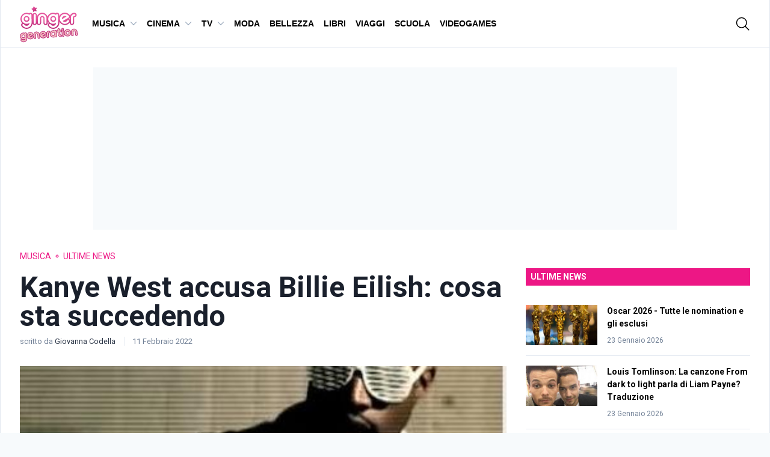

--- FILE ---
content_type: text/html; charset=UTF-8
request_url: https://www.gingergeneration.it/n/kanye-west-contro-billie-eilish-446835-n.htm
body_size: 70158
content:
<!doctype html>
<html class="antialiased" lang="it-IT">
<head>
	<!-- Google Tag Manager -->
	<script>(function(w,d,s,l,i){w[l]=w[l]||[];w[l].push({'gtm.start':
	new Date().getTime(),event:'gtm.js'});var f=d.getElementsByTagName(s)[0],
	j=d.createElement(s),dl=l!='dataLayer'?'&l='+l:'';j.async=true;j.src=
	'https://www.googletagmanager.com/gtm.js?id='+i+dl;f.parentNode.insertBefore(j,f);
	})(window,document,'script','dataLayer','GTM-PTVM9XG');</script>
	<!-- End Google Tag Manager -->
	<meta charset="UTF-8">
	<meta http-equiv="X-UA-Compatible" content="IE=edge,chrome=1"><script type="text/javascript">(window.NREUM||(NREUM={})).init={privacy:{cookies_enabled:true},ajax:{deny_list:["bam.nr-data.net"]},feature_flags:["soft_nav"],distributed_tracing:{enabled:true}};(window.NREUM||(NREUM={})).loader_config={agentID:"645700321",accountID:"1077511",trustKey:"1077511",xpid:"VQYAVlNSCRAGUFRUDgYGU1A=",licenseKey:"888ab7b4a5",applicationID:"645697154",browserID:"645700321"};;/*! For license information please see nr-loader-spa-1.308.0.min.js.LICENSE.txt */
(()=>{var e,t,r={384:(e,t,r)=>{"use strict";r.d(t,{NT:()=>a,US:()=>u,Zm:()=>o,bQ:()=>d,dV:()=>c,pV:()=>l});var n=r(6154),i=r(1863),s=r(1910);const a={beacon:"bam.nr-data.net",errorBeacon:"bam.nr-data.net"};function o(){return n.gm.NREUM||(n.gm.NREUM={}),void 0===n.gm.newrelic&&(n.gm.newrelic=n.gm.NREUM),n.gm.NREUM}function c(){let e=o();return e.o||(e.o={ST:n.gm.setTimeout,SI:n.gm.setImmediate||n.gm.setInterval,CT:n.gm.clearTimeout,XHR:n.gm.XMLHttpRequest,REQ:n.gm.Request,EV:n.gm.Event,PR:n.gm.Promise,MO:n.gm.MutationObserver,FETCH:n.gm.fetch,WS:n.gm.WebSocket},(0,s.i)(...Object.values(e.o))),e}function d(e,t){let r=o();r.initializedAgents??={},t.initializedAt={ms:(0,i.t)(),date:new Date},r.initializedAgents[e]=t}function u(e,t){o()[e]=t}function l(){return function(){let e=o();const t=e.info||{};e.info={beacon:a.beacon,errorBeacon:a.errorBeacon,...t}}(),function(){let e=o();const t=e.init||{};e.init={...t}}(),c(),function(){let e=o();const t=e.loader_config||{};e.loader_config={...t}}(),o()}},782:(e,t,r)=>{"use strict";r.d(t,{T:()=>n});const n=r(860).K7.pageViewTiming},860:(e,t,r)=>{"use strict";r.d(t,{$J:()=>u,K7:()=>c,P3:()=>d,XX:()=>i,Yy:()=>o,df:()=>s,qY:()=>n,v4:()=>a});const n="events",i="jserrors",s="browser/blobs",a="rum",o="browser/logs",c={ajax:"ajax",genericEvents:"generic_events",jserrors:i,logging:"logging",metrics:"metrics",pageAction:"page_action",pageViewEvent:"page_view_event",pageViewTiming:"page_view_timing",sessionReplay:"session_replay",sessionTrace:"session_trace",softNav:"soft_navigations",spa:"spa"},d={[c.pageViewEvent]:1,[c.pageViewTiming]:2,[c.metrics]:3,[c.jserrors]:4,[c.spa]:5,[c.ajax]:6,[c.sessionTrace]:7,[c.softNav]:8,[c.sessionReplay]:9,[c.logging]:10,[c.genericEvents]:11},u={[c.pageViewEvent]:a,[c.pageViewTiming]:n,[c.ajax]:n,[c.spa]:n,[c.softNav]:n,[c.metrics]:i,[c.jserrors]:i,[c.sessionTrace]:s,[c.sessionReplay]:s,[c.logging]:o,[c.genericEvents]:"ins"}},944:(e,t,r)=>{"use strict";r.d(t,{R:()=>i});var n=r(3241);function i(e,t){"function"==typeof console.debug&&(console.debug("New Relic Warning: https://github.com/newrelic/newrelic-browser-agent/blob/main/docs/warning-codes.md#".concat(e),t),(0,n.W)({agentIdentifier:null,drained:null,type:"data",name:"warn",feature:"warn",data:{code:e,secondary:t}}))}},993:(e,t,r)=>{"use strict";r.d(t,{A$:()=>s,ET:()=>a,TZ:()=>o,p_:()=>i});var n=r(860);const i={ERROR:"ERROR",WARN:"WARN",INFO:"INFO",DEBUG:"DEBUG",TRACE:"TRACE"},s={OFF:0,ERROR:1,WARN:2,INFO:3,DEBUG:4,TRACE:5},a="log",o=n.K7.logging},1541:(e,t,r)=>{"use strict";r.d(t,{U:()=>i,f:()=>n});const n={MFE:"MFE",BA:"BA"};function i(e,t){if(2!==t?.harvestEndpointVersion)return{};const r=t.agentRef.runtime.appMetadata.agents[0].entityGuid;return e?{"source.id":e.id,"source.name":e.name,"source.type":e.type,"parent.id":e.parent?.id||r,"parent.type":e.parent?.type||n.BA}:{"entity.guid":r,appId:t.agentRef.info.applicationID}}},1687:(e,t,r)=>{"use strict";r.d(t,{Ak:()=>d,Ze:()=>h,x3:()=>u});var n=r(3241),i=r(7836),s=r(3606),a=r(860),o=r(2646);const c={};function d(e,t){const r={staged:!1,priority:a.P3[t]||0};l(e),c[e].get(t)||c[e].set(t,r)}function u(e,t){e&&c[e]&&(c[e].get(t)&&c[e].delete(t),p(e,t,!1),c[e].size&&f(e))}function l(e){if(!e)throw new Error("agentIdentifier required");c[e]||(c[e]=new Map)}function h(e="",t="feature",r=!1){if(l(e),!e||!c[e].get(t)||r)return p(e,t);c[e].get(t).staged=!0,f(e)}function f(e){const t=Array.from(c[e]);t.every(([e,t])=>t.staged)&&(t.sort((e,t)=>e[1].priority-t[1].priority),t.forEach(([t])=>{c[e].delete(t),p(e,t)}))}function p(e,t,r=!0){const a=e?i.ee.get(e):i.ee,c=s.i.handlers;if(!a.aborted&&a.backlog&&c){if((0,n.W)({agentIdentifier:e,type:"lifecycle",name:"drain",feature:t}),r){const e=a.backlog[t],r=c[t];if(r){for(let t=0;e&&t<e.length;++t)g(e[t],r);Object.entries(r).forEach(([e,t])=>{Object.values(t||{}).forEach(t=>{t[0]?.on&&t[0]?.context()instanceof o.y&&t[0].on(e,t[1])})})}}a.isolatedBacklog||delete c[t],a.backlog[t]=null,a.emit("drain-"+t,[])}}function g(e,t){var r=e[1];Object.values(t[r]||{}).forEach(t=>{var r=e[0];if(t[0]===r){var n=t[1],i=e[3],s=e[2];n.apply(i,s)}})}},1738:(e,t,r)=>{"use strict";r.d(t,{U:()=>f,Y:()=>h});var n=r(3241),i=r(9908),s=r(1863),a=r(944),o=r(5701),c=r(3969),d=r(8362),u=r(860),l=r(4261);function h(e,t,r,s){const h=s||r;!h||h[e]&&h[e]!==d.d.prototype[e]||(h[e]=function(){(0,i.p)(c.xV,["API/"+e+"/called"],void 0,u.K7.metrics,r.ee),(0,n.W)({agentIdentifier:r.agentIdentifier,drained:!!o.B?.[r.agentIdentifier],type:"data",name:"api",feature:l.Pl+e,data:{}});try{return t.apply(this,arguments)}catch(e){(0,a.R)(23,e)}})}function f(e,t,r,n,a){const o=e.info;null===r?delete o.jsAttributes[t]:o.jsAttributes[t]=r,(a||null===r)&&(0,i.p)(l.Pl+n,[(0,s.t)(),t,r],void 0,"session",e.ee)}},1741:(e,t,r)=>{"use strict";r.d(t,{W:()=>s});var n=r(944),i=r(4261);class s{#e(e,...t){if(this[e]!==s.prototype[e])return this[e](...t);(0,n.R)(35,e)}addPageAction(e,t){return this.#e(i.hG,e,t)}register(e){return this.#e(i.eY,e)}recordCustomEvent(e,t){return this.#e(i.fF,e,t)}setPageViewName(e,t){return this.#e(i.Fw,e,t)}setCustomAttribute(e,t,r){return this.#e(i.cD,e,t,r)}noticeError(e,t){return this.#e(i.o5,e,t)}setUserId(e,t=!1){return this.#e(i.Dl,e,t)}setApplicationVersion(e){return this.#e(i.nb,e)}setErrorHandler(e){return this.#e(i.bt,e)}addRelease(e,t){return this.#e(i.k6,e,t)}log(e,t){return this.#e(i.$9,e,t)}start(){return this.#e(i.d3)}finished(e){return this.#e(i.BL,e)}recordReplay(){return this.#e(i.CH)}pauseReplay(){return this.#e(i.Tb)}addToTrace(e){return this.#e(i.U2,e)}setCurrentRouteName(e){return this.#e(i.PA,e)}interaction(e){return this.#e(i.dT,e)}wrapLogger(e,t,r){return this.#e(i.Wb,e,t,r)}measure(e,t){return this.#e(i.V1,e,t)}consent(e){return this.#e(i.Pv,e)}}},1863:(e,t,r)=>{"use strict";function n(){return Math.floor(performance.now())}r.d(t,{t:()=>n})},1910:(e,t,r)=>{"use strict";r.d(t,{i:()=>s});var n=r(944);const i=new Map;function s(...e){return e.every(e=>{if(i.has(e))return i.get(e);const t="function"==typeof e?e.toString():"",r=t.includes("[native code]"),s=t.includes("nrWrapper");return r||s||(0,n.R)(64,e?.name||t),i.set(e,r),r})}},2555:(e,t,r)=>{"use strict";r.d(t,{D:()=>o,f:()=>a});var n=r(384),i=r(8122);const s={beacon:n.NT.beacon,errorBeacon:n.NT.errorBeacon,licenseKey:void 0,applicationID:void 0,sa:void 0,queueTime:void 0,applicationTime:void 0,ttGuid:void 0,user:void 0,account:void 0,product:void 0,extra:void 0,jsAttributes:{},userAttributes:void 0,atts:void 0,transactionName:void 0,tNamePlain:void 0};function a(e){try{return!!e.licenseKey&&!!e.errorBeacon&&!!e.applicationID}catch(e){return!1}}const o=e=>(0,i.a)(e,s)},2614:(e,t,r)=>{"use strict";r.d(t,{BB:()=>a,H3:()=>n,g:()=>d,iL:()=>c,tS:()=>o,uh:()=>i,wk:()=>s});const n="NRBA",i="SESSION",s=144e5,a=18e5,o={STARTED:"session-started",PAUSE:"session-pause",RESET:"session-reset",RESUME:"session-resume",UPDATE:"session-update"},c={SAME_TAB:"same-tab",CROSS_TAB:"cross-tab"},d={OFF:0,FULL:1,ERROR:2}},2646:(e,t,r)=>{"use strict";r.d(t,{y:()=>n});class n{constructor(e){this.contextId=e}}},2843:(e,t,r)=>{"use strict";r.d(t,{G:()=>s,u:()=>i});var n=r(3878);function i(e,t=!1,r,i){(0,n.DD)("visibilitychange",function(){if(t)return void("hidden"===document.visibilityState&&e());e(document.visibilityState)},r,i)}function s(e,t,r){(0,n.sp)("pagehide",e,t,r)}},3241:(e,t,r)=>{"use strict";r.d(t,{W:()=>s});var n=r(6154);const i="newrelic";function s(e={}){try{n.gm.dispatchEvent(new CustomEvent(i,{detail:e}))}catch(e){}}},3304:(e,t,r)=>{"use strict";r.d(t,{A:()=>s});var n=r(7836);const i=()=>{const e=new WeakSet;return(t,r)=>{if("object"==typeof r&&null!==r){if(e.has(r))return;e.add(r)}return r}};function s(e){try{return JSON.stringify(e,i())??""}catch(e){try{n.ee.emit("internal-error",[e])}catch(e){}return""}}},3333:(e,t,r)=>{"use strict";r.d(t,{$v:()=>u,TZ:()=>n,Xh:()=>c,Zp:()=>i,kd:()=>d,mq:()=>o,nf:()=>a,qN:()=>s});const n=r(860).K7.genericEvents,i=["auxclick","click","copy","keydown","paste","scrollend"],s=["focus","blur"],a=4,o=1e3,c=2e3,d=["PageAction","UserAction","BrowserPerformance"],u={RESOURCES:"experimental.resources",REGISTER:"register"}},3434:(e,t,r)=>{"use strict";r.d(t,{Jt:()=>s,YM:()=>d});var n=r(7836),i=r(5607);const s="nr@original:".concat(i.W),a=50;var o=Object.prototype.hasOwnProperty,c=!1;function d(e,t){return e||(e=n.ee),r.inPlace=function(e,t,n,i,s){n||(n="");const a="-"===n.charAt(0);for(let o=0;o<t.length;o++){const c=t[o],d=e[c];l(d)||(e[c]=r(d,a?c+n:n,i,c,s))}},r.flag=s,r;function r(t,r,n,c,d){return l(t)?t:(r||(r=""),nrWrapper[s]=t,function(e,t,r){if(Object.defineProperty&&Object.keys)try{return Object.keys(e).forEach(function(r){Object.defineProperty(t,r,{get:function(){return e[r]},set:function(t){return e[r]=t,t}})}),t}catch(e){u([e],r)}for(var n in e)o.call(e,n)&&(t[n]=e[n])}(t,nrWrapper,e),nrWrapper);function nrWrapper(){var s,o,l,h;let f;try{o=this,s=[...arguments],l="function"==typeof n?n(s,o):n||{}}catch(t){u([t,"",[s,o,c],l],e)}i(r+"start",[s,o,c],l,d);const p=performance.now();let g;try{return h=t.apply(o,s),g=performance.now(),h}catch(e){throw g=performance.now(),i(r+"err",[s,o,e],l,d),f=e,f}finally{const e=g-p,t={start:p,end:g,duration:e,isLongTask:e>=a,methodName:c,thrownError:f};t.isLongTask&&i("long-task",[t,o],l,d),i(r+"end",[s,o,h],l,d)}}}function i(r,n,i,s){if(!c||t){var a=c;c=!0;try{e.emit(r,n,i,t,s)}catch(t){u([t,r,n,i],e)}c=a}}}function u(e,t){t||(t=n.ee);try{t.emit("internal-error",e)}catch(e){}}function l(e){return!(e&&"function"==typeof e&&e.apply&&!e[s])}},3606:(e,t,r)=>{"use strict";r.d(t,{i:()=>s});var n=r(9908);s.on=a;var i=s.handlers={};function s(e,t,r,s){a(s||n.d,i,e,t,r)}function a(e,t,r,i,s){s||(s="feature"),e||(e=n.d);var a=t[s]=t[s]||{};(a[r]=a[r]||[]).push([e,i])}},3738:(e,t,r)=>{"use strict";r.d(t,{He:()=>i,Kp:()=>o,Lc:()=>d,Rz:()=>u,TZ:()=>n,bD:()=>s,d3:()=>a,jx:()=>l,sl:()=>h,uP:()=>c});const n=r(860).K7.sessionTrace,i="bstResource",s="resource",a="-start",o="-end",c="fn"+a,d="fn"+o,u="pushState",l=1e3,h=3e4},3785:(e,t,r)=>{"use strict";r.d(t,{R:()=>c,b:()=>d});var n=r(9908),i=r(1863),s=r(860),a=r(3969),o=r(993);function c(e,t,r={},c=o.p_.INFO,d=!0,u,l=(0,i.t)()){(0,n.p)(a.xV,["API/logging/".concat(c.toLowerCase(),"/called")],void 0,s.K7.metrics,e),(0,n.p)(o.ET,[l,t,r,c,d,u],void 0,s.K7.logging,e)}function d(e){return"string"==typeof e&&Object.values(o.p_).some(t=>t===e.toUpperCase().trim())}},3878:(e,t,r)=>{"use strict";function n(e,t){return{capture:e,passive:!1,signal:t}}function i(e,t,r=!1,i){window.addEventListener(e,t,n(r,i))}function s(e,t,r=!1,i){document.addEventListener(e,t,n(r,i))}r.d(t,{DD:()=>s,jT:()=>n,sp:()=>i})},3962:(e,t,r)=>{"use strict";r.d(t,{AM:()=>a,O2:()=>l,OV:()=>s,Qu:()=>h,TZ:()=>c,ih:()=>f,pP:()=>o,t1:()=>u,tC:()=>i,wD:()=>d});var n=r(860);const i=["click","keydown","submit"],s="popstate",a="api",o="initialPageLoad",c=n.K7.softNav,d=5e3,u=500,l={INITIAL_PAGE_LOAD:"",ROUTE_CHANGE:1,UNSPECIFIED:2},h={INTERACTION:1,AJAX:2,CUSTOM_END:3,CUSTOM_TRACER:4},f={IP:"in progress",PF:"pending finish",FIN:"finished",CAN:"cancelled"}},3969:(e,t,r)=>{"use strict";r.d(t,{TZ:()=>n,XG:()=>o,rs:()=>i,xV:()=>a,z_:()=>s});const n=r(860).K7.metrics,i="sm",s="cm",a="storeSupportabilityMetrics",o="storeEventMetrics"},4234:(e,t,r)=>{"use strict";r.d(t,{W:()=>s});var n=r(7836),i=r(1687);class s{constructor(e,t){this.agentIdentifier=e,this.ee=n.ee.get(e),this.featureName=t,this.blocked=!1}deregisterDrain(){(0,i.x3)(this.agentIdentifier,this.featureName)}}},4261:(e,t,r)=>{"use strict";r.d(t,{$9:()=>u,BL:()=>c,CH:()=>p,Dl:()=>R,Fw:()=>w,PA:()=>v,Pl:()=>n,Pv:()=>A,Tb:()=>h,U2:()=>a,V1:()=>E,Wb:()=>T,bt:()=>y,cD:()=>b,d3:()=>x,dT:()=>d,eY:()=>g,fF:()=>f,hG:()=>s,hw:()=>i,k6:()=>o,nb:()=>m,o5:()=>l});const n="api-",i=n+"ixn-",s="addPageAction",a="addToTrace",o="addRelease",c="finished",d="interaction",u="log",l="noticeError",h="pauseReplay",f="recordCustomEvent",p="recordReplay",g="register",m="setApplicationVersion",v="setCurrentRouteName",b="setCustomAttribute",y="setErrorHandler",w="setPageViewName",R="setUserId",x="start",T="wrapLogger",E="measure",A="consent"},5205:(e,t,r)=>{"use strict";r.d(t,{j:()=>S});var n=r(384),i=r(1741);var s=r(2555),a=r(3333);const o=e=>{if(!e||"string"!=typeof e)return!1;try{document.createDocumentFragment().querySelector(e)}catch{return!1}return!0};var c=r(2614),d=r(944),u=r(8122);const l="[data-nr-mask]",h=e=>(0,u.a)(e,(()=>{const e={feature_flags:[],experimental:{allow_registered_children:!1,resources:!1},mask_selector:"*",block_selector:"[data-nr-block]",mask_input_options:{color:!1,date:!1,"datetime-local":!1,email:!1,month:!1,number:!1,range:!1,search:!1,tel:!1,text:!1,time:!1,url:!1,week:!1,textarea:!1,select:!1,password:!0}};return{ajax:{deny_list:void 0,block_internal:!0,enabled:!0,autoStart:!0},api:{get allow_registered_children(){return e.feature_flags.includes(a.$v.REGISTER)||e.experimental.allow_registered_children},set allow_registered_children(t){e.experimental.allow_registered_children=t},duplicate_registered_data:!1},browser_consent_mode:{enabled:!1},distributed_tracing:{enabled:void 0,exclude_newrelic_header:void 0,cors_use_newrelic_header:void 0,cors_use_tracecontext_headers:void 0,allowed_origins:void 0},get feature_flags(){return e.feature_flags},set feature_flags(t){e.feature_flags=t},generic_events:{enabled:!0,autoStart:!0},harvest:{interval:30},jserrors:{enabled:!0,autoStart:!0},logging:{enabled:!0,autoStart:!0},metrics:{enabled:!0,autoStart:!0},obfuscate:void 0,page_action:{enabled:!0},page_view_event:{enabled:!0,autoStart:!0},page_view_timing:{enabled:!0,autoStart:!0},performance:{capture_marks:!1,capture_measures:!1,capture_detail:!0,resources:{get enabled(){return e.feature_flags.includes(a.$v.RESOURCES)||e.experimental.resources},set enabled(t){e.experimental.resources=t},asset_types:[],first_party_domains:[],ignore_newrelic:!0}},privacy:{cookies_enabled:!0},proxy:{assets:void 0,beacon:void 0},session:{expiresMs:c.wk,inactiveMs:c.BB},session_replay:{autoStart:!0,enabled:!1,preload:!1,sampling_rate:10,error_sampling_rate:100,collect_fonts:!1,inline_images:!1,fix_stylesheets:!0,mask_all_inputs:!0,get mask_text_selector(){return e.mask_selector},set mask_text_selector(t){o(t)?e.mask_selector="".concat(t,",").concat(l):""===t||null===t?e.mask_selector=l:(0,d.R)(5,t)},get block_class(){return"nr-block"},get ignore_class(){return"nr-ignore"},get mask_text_class(){return"nr-mask"},get block_selector(){return e.block_selector},set block_selector(t){o(t)?e.block_selector+=",".concat(t):""!==t&&(0,d.R)(6,t)},get mask_input_options(){return e.mask_input_options},set mask_input_options(t){t&&"object"==typeof t?e.mask_input_options={...t,password:!0}:(0,d.R)(7,t)}},session_trace:{enabled:!0,autoStart:!0},soft_navigations:{enabled:!0,autoStart:!0},spa:{enabled:!0,autoStart:!0},ssl:void 0,user_actions:{enabled:!0,elementAttributes:["id","className","tagName","type"]}}})());var f=r(6154),p=r(9324);let g=0;const m={buildEnv:p.F3,distMethod:p.Xs,version:p.xv,originTime:f.WN},v={consented:!1},b={appMetadata:{},get consented(){return this.session?.state?.consent||v.consented},set consented(e){v.consented=e},customTransaction:void 0,denyList:void 0,disabled:!1,harvester:void 0,isolatedBacklog:!1,isRecording:!1,loaderType:void 0,maxBytes:3e4,obfuscator:void 0,onerror:void 0,ptid:void 0,releaseIds:{},session:void 0,timeKeeper:void 0,registeredEntities:[],jsAttributesMetadata:{bytes:0},get harvestCount(){return++g}},y=e=>{const t=(0,u.a)(e,b),r=Object.keys(m).reduce((e,t)=>(e[t]={value:m[t],writable:!1,configurable:!0,enumerable:!0},e),{});return Object.defineProperties(t,r)};var w=r(5701);const R=e=>{const t=e.startsWith("http");e+="/",r.p=t?e:"https://"+e};var x=r(7836),T=r(3241);const E={accountID:void 0,trustKey:void 0,agentID:void 0,licenseKey:void 0,applicationID:void 0,xpid:void 0},A=e=>(0,u.a)(e,E),_=new Set;function S(e,t={},r,a){let{init:o,info:c,loader_config:d,runtime:u={},exposed:l=!0}=t;if(!c){const e=(0,n.pV)();o=e.init,c=e.info,d=e.loader_config}e.init=h(o||{}),e.loader_config=A(d||{}),c.jsAttributes??={},f.bv&&(c.jsAttributes.isWorker=!0),e.info=(0,s.D)(c);const p=e.init,g=[c.beacon,c.errorBeacon];_.has(e.agentIdentifier)||(p.proxy.assets&&(R(p.proxy.assets),g.push(p.proxy.assets)),p.proxy.beacon&&g.push(p.proxy.beacon),e.beacons=[...g],function(e){const t=(0,n.pV)();Object.getOwnPropertyNames(i.W.prototype).forEach(r=>{const n=i.W.prototype[r];if("function"!=typeof n||"constructor"===n)return;let s=t[r];e[r]&&!1!==e.exposed&&"micro-agent"!==e.runtime?.loaderType&&(t[r]=(...t)=>{const n=e[r](...t);return s?s(...t):n})})}(e),(0,n.US)("activatedFeatures",w.B)),u.denyList=[...p.ajax.deny_list||[],...p.ajax.block_internal?g:[]],u.ptid=e.agentIdentifier,u.loaderType=r,e.runtime=y(u),_.has(e.agentIdentifier)||(e.ee=x.ee.get(e.agentIdentifier),e.exposed=l,(0,T.W)({agentIdentifier:e.agentIdentifier,drained:!!w.B?.[e.agentIdentifier],type:"lifecycle",name:"initialize",feature:void 0,data:e.config})),_.add(e.agentIdentifier)}},5270:(e,t,r)=>{"use strict";r.d(t,{Aw:()=>a,SR:()=>s,rF:()=>o});var n=r(384),i=r(7767);function s(e){return!!(0,n.dV)().o.MO&&(0,i.V)(e)&&!0===e?.session_trace.enabled}function a(e){return!0===e?.session_replay.preload&&s(e)}function o(e,t){try{if("string"==typeof t?.type){if("password"===t.type.toLowerCase())return"*".repeat(e?.length||0);if(void 0!==t?.dataset?.nrUnmask||t?.classList?.contains("nr-unmask"))return e}}catch(e){}return"string"==typeof e?e.replace(/[\S]/g,"*"):"*".repeat(e?.length||0)}},5289:(e,t,r)=>{"use strict";r.d(t,{GG:()=>a,Qr:()=>c,sB:()=>o});var n=r(3878),i=r(6389);function s(){return"undefined"==typeof document||"complete"===document.readyState}function a(e,t){if(s())return e();const r=(0,i.J)(e),a=setInterval(()=>{s()&&(clearInterval(a),r())},500);(0,n.sp)("load",r,t)}function o(e){if(s())return e();(0,n.DD)("DOMContentLoaded",e)}function c(e){if(s())return e();(0,n.sp)("popstate",e)}},5607:(e,t,r)=>{"use strict";r.d(t,{W:()=>n});const n=(0,r(9566).bz)()},5701:(e,t,r)=>{"use strict";r.d(t,{B:()=>s,t:()=>a});var n=r(3241);const i=new Set,s={};function a(e,t){const r=t.agentIdentifier;s[r]??={},e&&"object"==typeof e&&(i.has(r)||(t.ee.emit("rumresp",[e]),s[r]=e,i.add(r),(0,n.W)({agentIdentifier:r,loaded:!0,drained:!0,type:"lifecycle",name:"load",feature:void 0,data:e})))}},6154:(e,t,r)=>{"use strict";r.d(t,{OF:()=>d,RI:()=>i,WN:()=>h,bv:()=>s,eN:()=>f,gm:()=>a,lR:()=>l,m:()=>c,mw:()=>o,sb:()=>u});var n=r(1863);const i="undefined"!=typeof window&&!!window.document,s="undefined"!=typeof WorkerGlobalScope&&("undefined"!=typeof self&&self instanceof WorkerGlobalScope&&self.navigator instanceof WorkerNavigator||"undefined"!=typeof globalThis&&globalThis instanceof WorkerGlobalScope&&globalThis.navigator instanceof WorkerNavigator),a=i?window:"undefined"!=typeof WorkerGlobalScope&&("undefined"!=typeof self&&self instanceof WorkerGlobalScope&&self||"undefined"!=typeof globalThis&&globalThis instanceof WorkerGlobalScope&&globalThis),o=Boolean("hidden"===a?.document?.visibilityState),c=""+a?.location,d=/iPad|iPhone|iPod/.test(a.navigator?.userAgent),u=d&&"undefined"==typeof SharedWorker,l=(()=>{const e=a.navigator?.userAgent?.match(/Firefox[/\s](\d+\.\d+)/);return Array.isArray(e)&&e.length>=2?+e[1]:0})(),h=Date.now()-(0,n.t)(),f=()=>"undefined"!=typeof PerformanceNavigationTiming&&a?.performance?.getEntriesByType("navigation")?.[0]?.responseStart},6344:(e,t,r)=>{"use strict";r.d(t,{BB:()=>u,Qb:()=>l,TZ:()=>i,Ug:()=>a,Vh:()=>s,_s:()=>o,bc:()=>d,yP:()=>c});var n=r(2614);const i=r(860).K7.sessionReplay,s="errorDuringReplay",a=.12,o={DomContentLoaded:0,Load:1,FullSnapshot:2,IncrementalSnapshot:3,Meta:4,Custom:5},c={[n.g.ERROR]:15e3,[n.g.FULL]:3e5,[n.g.OFF]:0},d={RESET:{message:"Session was reset",sm:"Reset"},IMPORT:{message:"Recorder failed to import",sm:"Import"},TOO_MANY:{message:"429: Too Many Requests",sm:"Too-Many"},TOO_BIG:{message:"Payload was too large",sm:"Too-Big"},CROSS_TAB:{message:"Session Entity was set to OFF on another tab",sm:"Cross-Tab"},ENTITLEMENTS:{message:"Session Replay is not allowed and will not be started",sm:"Entitlement"}},u=5e3,l={API:"api",RESUME:"resume",SWITCH_TO_FULL:"switchToFull",INITIALIZE:"initialize",PRELOAD:"preload"}},6389:(e,t,r)=>{"use strict";function n(e,t=500,r={}){const n=r?.leading||!1;let i;return(...r)=>{n&&void 0===i&&(e.apply(this,r),i=setTimeout(()=>{i=clearTimeout(i)},t)),n||(clearTimeout(i),i=setTimeout(()=>{e.apply(this,r)},t))}}function i(e){let t=!1;return(...r)=>{t||(t=!0,e.apply(this,r))}}r.d(t,{J:()=>i,s:()=>n})},6630:(e,t,r)=>{"use strict";r.d(t,{T:()=>n});const n=r(860).K7.pageViewEvent},6774:(e,t,r)=>{"use strict";r.d(t,{T:()=>n});const n=r(860).K7.jserrors},7295:(e,t,r)=>{"use strict";r.d(t,{Xv:()=>a,gX:()=>i,iW:()=>s});var n=[];function i(e){if(!e||s(e))return!1;if(0===n.length)return!0;if("*"===n[0].hostname)return!1;for(var t=0;t<n.length;t++){var r=n[t];if(r.hostname.test(e.hostname)&&r.pathname.test(e.pathname))return!1}return!0}function s(e){return void 0===e.hostname}function a(e){if(n=[],e&&e.length)for(var t=0;t<e.length;t++){let r=e[t];if(!r)continue;if("*"===r)return void(n=[{hostname:"*"}]);0===r.indexOf("http://")?r=r.substring(7):0===r.indexOf("https://")&&(r=r.substring(8));const i=r.indexOf("/");let s,a;i>0?(s=r.substring(0,i),a=r.substring(i)):(s=r,a="*");let[c]=s.split(":");n.push({hostname:o(c),pathname:o(a,!0)})}}function o(e,t=!1){const r=e.replace(/[.+?^${}()|[\]\\]/g,e=>"\\"+e).replace(/\*/g,".*?");return new RegExp((t?"^":"")+r+"$")}},7485:(e,t,r)=>{"use strict";r.d(t,{D:()=>i});var n=r(6154);function i(e){if(0===(e||"").indexOf("data:"))return{protocol:"data"};try{const t=new URL(e,location.href),r={port:t.port,hostname:t.hostname,pathname:t.pathname,search:t.search,protocol:t.protocol.slice(0,t.protocol.indexOf(":")),sameOrigin:t.protocol===n.gm?.location?.protocol&&t.host===n.gm?.location?.host};return r.port&&""!==r.port||("http:"===t.protocol&&(r.port="80"),"https:"===t.protocol&&(r.port="443")),r.pathname&&""!==r.pathname?r.pathname.startsWith("/")||(r.pathname="/".concat(r.pathname)):r.pathname="/",r}catch(e){return{}}}},7699:(e,t,r)=>{"use strict";r.d(t,{It:()=>s,KC:()=>o,No:()=>i,qh:()=>a});var n=r(860);const i=16e3,s=1e6,a="SESSION_ERROR",o={[n.K7.logging]:!0,[n.K7.genericEvents]:!1,[n.K7.jserrors]:!1,[n.K7.ajax]:!1}},7767:(e,t,r)=>{"use strict";r.d(t,{V:()=>i});var n=r(6154);const i=e=>n.RI&&!0===e?.privacy.cookies_enabled},7836:(e,t,r)=>{"use strict";r.d(t,{P:()=>o,ee:()=>c});var n=r(384),i=r(8990),s=r(2646),a=r(5607);const o="nr@context:".concat(a.W),c=function e(t,r){var n={},a={},u={},l=!1;try{l=16===r.length&&d.initializedAgents?.[r]?.runtime.isolatedBacklog}catch(e){}var h={on:p,addEventListener:p,removeEventListener:function(e,t){var r=n[e];if(!r)return;for(var i=0;i<r.length;i++)r[i]===t&&r.splice(i,1)},emit:function(e,r,n,i,s){!1!==s&&(s=!0);if(c.aborted&&!i)return;t&&s&&t.emit(e,r,n);var o=f(n);g(e).forEach(e=>{e.apply(o,r)});var d=v()[a[e]];d&&d.push([h,e,r,o]);return o},get:m,listeners:g,context:f,buffer:function(e,t){const r=v();if(t=t||"feature",h.aborted)return;Object.entries(e||{}).forEach(([e,n])=>{a[n]=t,t in r||(r[t]=[])})},abort:function(){h._aborted=!0,Object.keys(h.backlog).forEach(e=>{delete h.backlog[e]})},isBuffering:function(e){return!!v()[a[e]]},debugId:r,backlog:l?{}:t&&"object"==typeof t.backlog?t.backlog:{},isolatedBacklog:l};return Object.defineProperty(h,"aborted",{get:()=>{let e=h._aborted||!1;return e||(t&&(e=t.aborted),e)}}),h;function f(e){return e&&e instanceof s.y?e:e?(0,i.I)(e,o,()=>new s.y(o)):new s.y(o)}function p(e,t){n[e]=g(e).concat(t)}function g(e){return n[e]||[]}function m(t){return u[t]=u[t]||e(h,t)}function v(){return h.backlog}}(void 0,"globalEE"),d=(0,n.Zm)();d.ee||(d.ee=c)},8122:(e,t,r)=>{"use strict";r.d(t,{a:()=>i});var n=r(944);function i(e,t){try{if(!e||"object"!=typeof e)return(0,n.R)(3);if(!t||"object"!=typeof t)return(0,n.R)(4);const r=Object.create(Object.getPrototypeOf(t),Object.getOwnPropertyDescriptors(t)),s=0===Object.keys(r).length?e:r;for(let a in s)if(void 0!==e[a])try{if(null===e[a]){r[a]=null;continue}Array.isArray(e[a])&&Array.isArray(t[a])?r[a]=Array.from(new Set([...e[a],...t[a]])):"object"==typeof e[a]&&"object"==typeof t[a]?r[a]=i(e[a],t[a]):r[a]=e[a]}catch(e){r[a]||(0,n.R)(1,e)}return r}catch(e){(0,n.R)(2,e)}}},8139:(e,t,r)=>{"use strict";r.d(t,{u:()=>h});var n=r(7836),i=r(3434),s=r(8990),a=r(6154);const o={},c=a.gm.XMLHttpRequest,d="addEventListener",u="removeEventListener",l="nr@wrapped:".concat(n.P);function h(e){var t=function(e){return(e||n.ee).get("events")}(e);if(o[t.debugId]++)return t;o[t.debugId]=1;var r=(0,i.YM)(t,!0);function h(e){r.inPlace(e,[d,u],"-",p)}function p(e,t){return e[1]}return"getPrototypeOf"in Object&&(a.RI&&f(document,h),c&&f(c.prototype,h),f(a.gm,h)),t.on(d+"-start",function(e,t){var n=e[1];if(null!==n&&("function"==typeof n||"object"==typeof n)&&"newrelic"!==e[0]){var i=(0,s.I)(n,l,function(){var e={object:function(){if("function"!=typeof n.handleEvent)return;return n.handleEvent.apply(n,arguments)},function:n}[typeof n];return e?r(e,"fn-",null,e.name||"anonymous"):n});this.wrapped=e[1]=i}}),t.on(u+"-start",function(e){e[1]=this.wrapped||e[1]}),t}function f(e,t,...r){let n=e;for(;"object"==typeof n&&!Object.prototype.hasOwnProperty.call(n,d);)n=Object.getPrototypeOf(n);n&&t(n,...r)}},8362:(e,t,r)=>{"use strict";r.d(t,{d:()=>s});var n=r(9566),i=r(1741);class s extends i.W{agentIdentifier=(0,n.LA)(16)}},8374:(e,t,r)=>{r.nc=(()=>{try{return document?.currentScript?.nonce}catch(e){}return""})()},8990:(e,t,r)=>{"use strict";r.d(t,{I:()=>i});var n=Object.prototype.hasOwnProperty;function i(e,t,r){if(n.call(e,t))return e[t];var i=r();if(Object.defineProperty&&Object.keys)try{return Object.defineProperty(e,t,{value:i,writable:!0,enumerable:!1}),i}catch(e){}return e[t]=i,i}},9119:(e,t,r)=>{"use strict";r.d(t,{L:()=>s});var n=/([^?#]*)[^#]*(#[^?]*|$).*/,i=/([^?#]*)().*/;function s(e,t){return e?e.replace(t?n:i,"$1$2"):e}},9300:(e,t,r)=>{"use strict";r.d(t,{T:()=>n});const n=r(860).K7.ajax},9324:(e,t,r)=>{"use strict";r.d(t,{AJ:()=>a,F3:()=>i,Xs:()=>s,Yq:()=>o,xv:()=>n});const n="1.308.0",i="PROD",s="CDN",a="@newrelic/rrweb",o="1.0.1"},9566:(e,t,r)=>{"use strict";r.d(t,{LA:()=>o,ZF:()=>c,bz:()=>a,el:()=>d});var n=r(6154);const i="xxxxxxxx-xxxx-4xxx-yxxx-xxxxxxxxxxxx";function s(e,t){return e?15&e[t]:16*Math.random()|0}function a(){const e=n.gm?.crypto||n.gm?.msCrypto;let t,r=0;return e&&e.getRandomValues&&(t=e.getRandomValues(new Uint8Array(30))),i.split("").map(e=>"x"===e?s(t,r++).toString(16):"y"===e?(3&s()|8).toString(16):e).join("")}function o(e){const t=n.gm?.crypto||n.gm?.msCrypto;let r,i=0;t&&t.getRandomValues&&(r=t.getRandomValues(new Uint8Array(e)));const a=[];for(var o=0;o<e;o++)a.push(s(r,i++).toString(16));return a.join("")}function c(){return o(16)}function d(){return o(32)}},9908:(e,t,r)=>{"use strict";r.d(t,{d:()=>n,p:()=>i});var n=r(7836).ee.get("handle");function i(e,t,r,i,s){s?(s.buffer([e],i),s.emit(e,t,r)):(n.buffer([e],i),n.emit(e,t,r))}}},n={};function i(e){var t=n[e];if(void 0!==t)return t.exports;var s=n[e]={exports:{}};return r[e](s,s.exports,i),s.exports}i.m=r,i.d=(e,t)=>{for(var r in t)i.o(t,r)&&!i.o(e,r)&&Object.defineProperty(e,r,{enumerable:!0,get:t[r]})},i.f={},i.e=e=>Promise.all(Object.keys(i.f).reduce((t,r)=>(i.f[r](e,t),t),[])),i.u=e=>({212:"nr-spa-compressor",249:"nr-spa-recorder",478:"nr-spa"}[e]+"-1.308.0.min.js"),i.o=(e,t)=>Object.prototype.hasOwnProperty.call(e,t),e={},t="NRBA-1.308.0.PROD:",i.l=(r,n,s,a)=>{if(e[r])e[r].push(n);else{var o,c;if(void 0!==s)for(var d=document.getElementsByTagName("script"),u=0;u<d.length;u++){var l=d[u];if(l.getAttribute("src")==r||l.getAttribute("data-webpack")==t+s){o=l;break}}if(!o){c=!0;var h={478:"sha512-RSfSVnmHk59T/uIPbdSE0LPeqcEdF4/+XhfJdBuccH5rYMOEZDhFdtnh6X6nJk7hGpzHd9Ujhsy7lZEz/ORYCQ==",249:"sha512-ehJXhmntm85NSqW4MkhfQqmeKFulra3klDyY0OPDUE+sQ3GokHlPh1pmAzuNy//3j4ac6lzIbmXLvGQBMYmrkg==",212:"sha512-B9h4CR46ndKRgMBcK+j67uSR2RCnJfGefU+A7FrgR/k42ovXy5x/MAVFiSvFxuVeEk/pNLgvYGMp1cBSK/G6Fg=="};(o=document.createElement("script")).charset="utf-8",i.nc&&o.setAttribute("nonce",i.nc),o.setAttribute("data-webpack",t+s),o.src=r,0!==o.src.indexOf(window.location.origin+"/")&&(o.crossOrigin="anonymous"),h[a]&&(o.integrity=h[a])}e[r]=[n];var f=(t,n)=>{o.onerror=o.onload=null,clearTimeout(p);var i=e[r];if(delete e[r],o.parentNode&&o.parentNode.removeChild(o),i&&i.forEach(e=>e(n)),t)return t(n)},p=setTimeout(f.bind(null,void 0,{type:"timeout",target:o}),12e4);o.onerror=f.bind(null,o.onerror),o.onload=f.bind(null,o.onload),c&&document.head.appendChild(o)}},i.r=e=>{"undefined"!=typeof Symbol&&Symbol.toStringTag&&Object.defineProperty(e,Symbol.toStringTag,{value:"Module"}),Object.defineProperty(e,"__esModule",{value:!0})},i.p="https://js-agent.newrelic.com/",(()=>{var e={38:0,788:0};i.f.j=(t,r)=>{var n=i.o(e,t)?e[t]:void 0;if(0!==n)if(n)r.push(n[2]);else{var s=new Promise((r,i)=>n=e[t]=[r,i]);r.push(n[2]=s);var a=i.p+i.u(t),o=new Error;i.l(a,r=>{if(i.o(e,t)&&(0!==(n=e[t])&&(e[t]=void 0),n)){var s=r&&("load"===r.type?"missing":r.type),a=r&&r.target&&r.target.src;o.message="Loading chunk "+t+" failed: ("+s+": "+a+")",o.name="ChunkLoadError",o.type=s,o.request=a,n[1](o)}},"chunk-"+t,t)}};var t=(t,r)=>{var n,s,[a,o,c]=r,d=0;if(a.some(t=>0!==e[t])){for(n in o)i.o(o,n)&&(i.m[n]=o[n]);if(c)c(i)}for(t&&t(r);d<a.length;d++)s=a[d],i.o(e,s)&&e[s]&&e[s][0](),e[s]=0},r=self["webpackChunk:NRBA-1.308.0.PROD"]=self["webpackChunk:NRBA-1.308.0.PROD"]||[];r.forEach(t.bind(null,0)),r.push=t.bind(null,r.push.bind(r))})(),(()=>{"use strict";i(8374);var e=i(8362),t=i(860);const r=Object.values(t.K7);var n=i(5205);var s=i(9908),a=i(1863),o=i(4261),c=i(1738);var d=i(1687),u=i(4234),l=i(5289),h=i(6154),f=i(944),p=i(5270),g=i(7767),m=i(6389),v=i(7699);class b extends u.W{constructor(e,t){super(e.agentIdentifier,t),this.agentRef=e,this.abortHandler=void 0,this.featAggregate=void 0,this.loadedSuccessfully=void 0,this.onAggregateImported=new Promise(e=>{this.loadedSuccessfully=e}),this.deferred=Promise.resolve(),!1===e.init[this.featureName].autoStart?this.deferred=new Promise((t,r)=>{this.ee.on("manual-start-all",(0,m.J)(()=>{(0,d.Ak)(e.agentIdentifier,this.featureName),t()}))}):(0,d.Ak)(e.agentIdentifier,t)}importAggregator(e,t,r={}){if(this.featAggregate)return;const n=async()=>{let n;await this.deferred;try{if((0,g.V)(e.init)){const{setupAgentSession:t}=await i.e(478).then(i.bind(i,8766));n=t(e)}}catch(e){(0,f.R)(20,e),this.ee.emit("internal-error",[e]),(0,s.p)(v.qh,[e],void 0,this.featureName,this.ee)}try{if(!this.#t(this.featureName,n,e.init))return(0,d.Ze)(this.agentIdentifier,this.featureName),void this.loadedSuccessfully(!1);const{Aggregate:i}=await t();this.featAggregate=new i(e,r),e.runtime.harvester.initializedAggregates.push(this.featAggregate),this.loadedSuccessfully(!0)}catch(e){(0,f.R)(34,e),this.abortHandler?.(),(0,d.Ze)(this.agentIdentifier,this.featureName,!0),this.loadedSuccessfully(!1),this.ee&&this.ee.abort()}};h.RI?(0,l.GG)(()=>n(),!0):n()}#t(e,r,n){if(this.blocked)return!1;switch(e){case t.K7.sessionReplay:return(0,p.SR)(n)&&!!r;case t.K7.sessionTrace:return!!r;default:return!0}}}var y=i(6630),w=i(2614),R=i(3241);class x extends b{static featureName=y.T;constructor(e){var t;super(e,y.T),this.setupInspectionEvents(e.agentIdentifier),t=e,(0,c.Y)(o.Fw,function(e,r){"string"==typeof e&&("/"!==e.charAt(0)&&(e="/"+e),t.runtime.customTransaction=(r||"http://custom.transaction")+e,(0,s.p)(o.Pl+o.Fw,[(0,a.t)()],void 0,void 0,t.ee))},t),this.importAggregator(e,()=>i.e(478).then(i.bind(i,2467)))}setupInspectionEvents(e){const t=(t,r)=>{t&&(0,R.W)({agentIdentifier:e,timeStamp:t.timeStamp,loaded:"complete"===t.target.readyState,type:"window",name:r,data:t.target.location+""})};(0,l.sB)(e=>{t(e,"DOMContentLoaded")}),(0,l.GG)(e=>{t(e,"load")}),(0,l.Qr)(e=>{t(e,"navigate")}),this.ee.on(w.tS.UPDATE,(t,r)=>{(0,R.W)({agentIdentifier:e,type:"lifecycle",name:"session",data:r})})}}var T=i(384);class E extends e.d{constructor(e){var t;(super(),h.gm)?(this.features={},(0,T.bQ)(this.agentIdentifier,this),this.desiredFeatures=new Set(e.features||[]),this.desiredFeatures.add(x),(0,n.j)(this,e,e.loaderType||"agent"),t=this,(0,c.Y)(o.cD,function(e,r,n=!1){if("string"==typeof e){if(["string","number","boolean"].includes(typeof r)||null===r)return(0,c.U)(t,e,r,o.cD,n);(0,f.R)(40,typeof r)}else(0,f.R)(39,typeof e)},t),function(e){(0,c.Y)(o.Dl,function(t,r=!1){if("string"!=typeof t&&null!==t)return void(0,f.R)(41,typeof t);const n=e.info.jsAttributes["enduser.id"];r&&null!=n&&n!==t?(0,s.p)(o.Pl+"setUserIdAndResetSession",[t],void 0,"session",e.ee):(0,c.U)(e,"enduser.id",t,o.Dl,!0)},e)}(this),function(e){(0,c.Y)(o.nb,function(t){if("string"==typeof t||null===t)return(0,c.U)(e,"application.version",t,o.nb,!1);(0,f.R)(42,typeof t)},e)}(this),function(e){(0,c.Y)(o.d3,function(){e.ee.emit("manual-start-all")},e)}(this),function(e){(0,c.Y)(o.Pv,function(t=!0){if("boolean"==typeof t){if((0,s.p)(o.Pl+o.Pv,[t],void 0,"session",e.ee),e.runtime.consented=t,t){const t=e.features.page_view_event;t.onAggregateImported.then(e=>{const r=t.featAggregate;e&&!r.sentRum&&r.sendRum()})}}else(0,f.R)(65,typeof t)},e)}(this),this.run()):(0,f.R)(21)}get config(){return{info:this.info,init:this.init,loader_config:this.loader_config,runtime:this.runtime}}get api(){return this}run(){try{const e=function(e){const t={};return r.forEach(r=>{t[r]=!!e[r]?.enabled}),t}(this.init),n=[...this.desiredFeatures];n.sort((e,r)=>t.P3[e.featureName]-t.P3[r.featureName]),n.forEach(r=>{if(!e[r.featureName]&&r.featureName!==t.K7.pageViewEvent)return;if(r.featureName===t.K7.spa)return void(0,f.R)(67);const n=function(e){switch(e){case t.K7.ajax:return[t.K7.jserrors];case t.K7.sessionTrace:return[t.K7.ajax,t.K7.pageViewEvent];case t.K7.sessionReplay:return[t.K7.sessionTrace];case t.K7.pageViewTiming:return[t.K7.pageViewEvent];default:return[]}}(r.featureName).filter(e=>!(e in this.features));n.length>0&&(0,f.R)(36,{targetFeature:r.featureName,missingDependencies:n}),this.features[r.featureName]=new r(this)})}catch(e){(0,f.R)(22,e);for(const e in this.features)this.features[e].abortHandler?.();const t=(0,T.Zm)();delete t.initializedAgents[this.agentIdentifier]?.features,delete this.sharedAggregator;return t.ee.get(this.agentIdentifier).abort(),!1}}}var A=i(2843),_=i(782);class S extends b{static featureName=_.T;constructor(e){super(e,_.T),h.RI&&((0,A.u)(()=>(0,s.p)("docHidden",[(0,a.t)()],void 0,_.T,this.ee),!0),(0,A.G)(()=>(0,s.p)("winPagehide",[(0,a.t)()],void 0,_.T,this.ee)),this.importAggregator(e,()=>i.e(478).then(i.bind(i,9917))))}}var O=i(3969);class I extends b{static featureName=O.TZ;constructor(e){super(e,O.TZ),h.RI&&document.addEventListener("securitypolicyviolation",e=>{(0,s.p)(O.xV,["Generic/CSPViolation/Detected"],void 0,this.featureName,this.ee)}),this.importAggregator(e,()=>i.e(478).then(i.bind(i,6555)))}}var N=i(6774),P=i(3878),k=i(3304);class D{constructor(e,t,r,n,i){this.name="UncaughtError",this.message="string"==typeof e?e:(0,k.A)(e),this.sourceURL=t,this.line=r,this.column=n,this.__newrelic=i}}function C(e){return M(e)?e:new D(void 0!==e?.message?e.message:e,e?.filename||e?.sourceURL,e?.lineno||e?.line,e?.colno||e?.col,e?.__newrelic,e?.cause)}function j(e){const t="Unhandled Promise Rejection: ";if(!e?.reason)return;if(M(e.reason)){try{e.reason.message.startsWith(t)||(e.reason.message=t+e.reason.message)}catch(e){}return C(e.reason)}const r=C(e.reason);return(r.message||"").startsWith(t)||(r.message=t+r.message),r}function L(e){if(e.error instanceof SyntaxError&&!/:\d+$/.test(e.error.stack?.trim())){const t=new D(e.message,e.filename,e.lineno,e.colno,e.error.__newrelic,e.cause);return t.name=SyntaxError.name,t}return M(e.error)?e.error:C(e)}function M(e){return e instanceof Error&&!!e.stack}function H(e,r,n,i,o=(0,a.t)()){"string"==typeof e&&(e=new Error(e)),(0,s.p)("err",[e,o,!1,r,n.runtime.isRecording,void 0,i],void 0,t.K7.jserrors,n.ee),(0,s.p)("uaErr",[],void 0,t.K7.genericEvents,n.ee)}var B=i(1541),K=i(993),W=i(3785);function U(e,{customAttributes:t={},level:r=K.p_.INFO}={},n,i,s=(0,a.t)()){(0,W.R)(n.ee,e,t,r,!1,i,s)}function F(e,r,n,i,c=(0,a.t)()){(0,s.p)(o.Pl+o.hG,[c,e,r,i],void 0,t.K7.genericEvents,n.ee)}function V(e,r,n,i,c=(0,a.t)()){const{start:d,end:u,customAttributes:l}=r||{},h={customAttributes:l||{}};if("object"!=typeof h.customAttributes||"string"!=typeof e||0===e.length)return void(0,f.R)(57);const p=(e,t)=>null==e?t:"number"==typeof e?e:e instanceof PerformanceMark?e.startTime:Number.NaN;if(h.start=p(d,0),h.end=p(u,c),Number.isNaN(h.start)||Number.isNaN(h.end))(0,f.R)(57);else{if(h.duration=h.end-h.start,!(h.duration<0))return(0,s.p)(o.Pl+o.V1,[h,e,i],void 0,t.K7.genericEvents,n.ee),h;(0,f.R)(58)}}function G(e,r={},n,i,c=(0,a.t)()){(0,s.p)(o.Pl+o.fF,[c,e,r,i],void 0,t.K7.genericEvents,n.ee)}function z(e){(0,c.Y)(o.eY,function(t){return Y(e,t)},e)}function Y(e,r,n){(0,f.R)(54,"newrelic.register"),r||={},r.type=B.f.MFE,r.licenseKey||=e.info.licenseKey,r.blocked=!1,r.parent=n||{},Array.isArray(r.tags)||(r.tags=[]);const i={};r.tags.forEach(e=>{"name"!==e&&"id"!==e&&(i["source.".concat(e)]=!0)}),r.isolated??=!0;let o=()=>{};const c=e.runtime.registeredEntities;if(!r.isolated){const e=c.find(({metadata:{target:{id:e}}})=>e===r.id&&!r.isolated);if(e)return e}const d=e=>{r.blocked=!0,o=e};function u(e){return"string"==typeof e&&!!e.trim()&&e.trim().length<501||"number"==typeof e}e.init.api.allow_registered_children||d((0,m.J)(()=>(0,f.R)(55))),u(r.id)&&u(r.name)||d((0,m.J)(()=>(0,f.R)(48,r)));const l={addPageAction:(t,n={})=>g(F,[t,{...i,...n},e],r),deregister:()=>{d((0,m.J)(()=>(0,f.R)(68)))},log:(t,n={})=>g(U,[t,{...n,customAttributes:{...i,...n.customAttributes||{}}},e],r),measure:(t,n={})=>g(V,[t,{...n,customAttributes:{...i,...n.customAttributes||{}}},e],r),noticeError:(t,n={})=>g(H,[t,{...i,...n},e],r),register:(t={})=>g(Y,[e,t],l.metadata.target),recordCustomEvent:(t,n={})=>g(G,[t,{...i,...n},e],r),setApplicationVersion:e=>p("application.version",e),setCustomAttribute:(e,t)=>p(e,t),setUserId:e=>p("enduser.id",e),metadata:{customAttributes:i,target:r}},h=()=>(r.blocked&&o(),r.blocked);h()||c.push(l);const p=(e,t)=>{h()||(i[e]=t)},g=(r,n,i)=>{if(h())return;const o=(0,a.t)();(0,s.p)(O.xV,["API/register/".concat(r.name,"/called")],void 0,t.K7.metrics,e.ee);try{if(e.init.api.duplicate_registered_data&&"register"!==r.name){let e=n;if(n[1]instanceof Object){const t={"child.id":i.id,"child.type":i.type};e="customAttributes"in n[1]?[n[0],{...n[1],customAttributes:{...n[1].customAttributes,...t}},...n.slice(2)]:[n[0],{...n[1],...t},...n.slice(2)]}r(...e,void 0,o)}return r(...n,i,o)}catch(e){(0,f.R)(50,e)}};return l}class Z extends b{static featureName=N.T;constructor(e){var t;super(e,N.T),t=e,(0,c.Y)(o.o5,(e,r)=>H(e,r,t),t),function(e){(0,c.Y)(o.bt,function(t){e.runtime.onerror=t},e)}(e),function(e){let t=0;(0,c.Y)(o.k6,function(e,r){++t>10||(this.runtime.releaseIds[e.slice(-200)]=(""+r).slice(-200))},e)}(e),z(e);try{this.removeOnAbort=new AbortController}catch(e){}this.ee.on("internal-error",(t,r)=>{this.abortHandler&&(0,s.p)("ierr",[C(t),(0,a.t)(),!0,{},e.runtime.isRecording,r],void 0,this.featureName,this.ee)}),h.gm.addEventListener("unhandledrejection",t=>{this.abortHandler&&(0,s.p)("err",[j(t),(0,a.t)(),!1,{unhandledPromiseRejection:1},e.runtime.isRecording],void 0,this.featureName,this.ee)},(0,P.jT)(!1,this.removeOnAbort?.signal)),h.gm.addEventListener("error",t=>{this.abortHandler&&(0,s.p)("err",[L(t),(0,a.t)(),!1,{},e.runtime.isRecording],void 0,this.featureName,this.ee)},(0,P.jT)(!1,this.removeOnAbort?.signal)),this.abortHandler=this.#r,this.importAggregator(e,()=>i.e(478).then(i.bind(i,2176)))}#r(){this.removeOnAbort?.abort(),this.abortHandler=void 0}}var q=i(8990);let X=1;function J(e){const t=typeof e;return!e||"object"!==t&&"function"!==t?-1:e===h.gm?0:(0,q.I)(e,"nr@id",function(){return X++})}function Q(e){if("string"==typeof e&&e.length)return e.length;if("object"==typeof e){if("undefined"!=typeof ArrayBuffer&&e instanceof ArrayBuffer&&e.byteLength)return e.byteLength;if("undefined"!=typeof Blob&&e instanceof Blob&&e.size)return e.size;if(!("undefined"!=typeof FormData&&e instanceof FormData))try{return(0,k.A)(e).length}catch(e){return}}}var ee=i(8139),te=i(7836),re=i(3434);const ne={},ie=["open","send"];function se(e){var t=e||te.ee;const r=function(e){return(e||te.ee).get("xhr")}(t);if(void 0===h.gm.XMLHttpRequest)return r;if(ne[r.debugId]++)return r;ne[r.debugId]=1,(0,ee.u)(t);var n=(0,re.YM)(r),i=h.gm.XMLHttpRequest,s=h.gm.MutationObserver,a=h.gm.Promise,o=h.gm.setInterval,c="readystatechange",d=["onload","onerror","onabort","onloadstart","onloadend","onprogress","ontimeout"],u=[],l=h.gm.XMLHttpRequest=function(e){const t=new i(e),s=r.context(t);try{r.emit("new-xhr",[t],s),t.addEventListener(c,(a=s,function(){var e=this;e.readyState>3&&!a.resolved&&(a.resolved=!0,r.emit("xhr-resolved",[],e)),n.inPlace(e,d,"fn-",y)}),(0,P.jT)(!1))}catch(e){(0,f.R)(15,e);try{r.emit("internal-error",[e])}catch(e){}}var a;return t};function p(e,t){n.inPlace(t,["onreadystatechange"],"fn-",y)}if(function(e,t){for(var r in e)t[r]=e[r]}(i,l),l.prototype=i.prototype,n.inPlace(l.prototype,ie,"-xhr-",y),r.on("send-xhr-start",function(e,t){p(e,t),function(e){u.push(e),s&&(g?g.then(b):o?o(b):(m=-m,v.data=m))}(t)}),r.on("open-xhr-start",p),s){var g=a&&a.resolve();if(!o&&!a){var m=1,v=document.createTextNode(m);new s(b).observe(v,{characterData:!0})}}else t.on("fn-end",function(e){e[0]&&e[0].type===c||b()});function b(){for(var e=0;e<u.length;e++)p(0,u[e]);u.length&&(u=[])}function y(e,t){return t}return r}var ae="fetch-",oe=ae+"body-",ce=["arrayBuffer","blob","json","text","formData"],de=h.gm.Request,ue=h.gm.Response,le="prototype";const he={};function fe(e){const t=function(e){return(e||te.ee).get("fetch")}(e);if(!(de&&ue&&h.gm.fetch))return t;if(he[t.debugId]++)return t;function r(e,r,n){var i=e[r];"function"==typeof i&&(e[r]=function(){var e,r=[...arguments],s={};t.emit(n+"before-start",[r],s),s[te.P]&&s[te.P].dt&&(e=s[te.P].dt);var a=i.apply(this,r);return t.emit(n+"start",[r,e],a),a.then(function(e){return t.emit(n+"end",[null,e],a),e},function(e){throw t.emit(n+"end",[e],a),e})})}return he[t.debugId]=1,ce.forEach(e=>{r(de[le],e,oe),r(ue[le],e,oe)}),r(h.gm,"fetch",ae),t.on(ae+"end",function(e,r){var n=this;if(r){var i=r.headers.get("content-length");null!==i&&(n.rxSize=i),t.emit(ae+"done",[null,r],n)}else t.emit(ae+"done",[e],n)}),t}var pe=i(7485),ge=i(9566);class me{constructor(e){this.agentRef=e}generateTracePayload(e){const t=this.agentRef.loader_config;if(!this.shouldGenerateTrace(e)||!t)return null;var r=(t.accountID||"").toString()||null,n=(t.agentID||"").toString()||null,i=(t.trustKey||"").toString()||null;if(!r||!n)return null;var s=(0,ge.ZF)(),a=(0,ge.el)(),o=Date.now(),c={spanId:s,traceId:a,timestamp:o};return(e.sameOrigin||this.isAllowedOrigin(e)&&this.useTraceContextHeadersForCors())&&(c.traceContextParentHeader=this.generateTraceContextParentHeader(s,a),c.traceContextStateHeader=this.generateTraceContextStateHeader(s,o,r,n,i)),(e.sameOrigin&&!this.excludeNewrelicHeader()||!e.sameOrigin&&this.isAllowedOrigin(e)&&this.useNewrelicHeaderForCors())&&(c.newrelicHeader=this.generateTraceHeader(s,a,o,r,n,i)),c}generateTraceContextParentHeader(e,t){return"00-"+t+"-"+e+"-01"}generateTraceContextStateHeader(e,t,r,n,i){return i+"@nr=0-1-"+r+"-"+n+"-"+e+"----"+t}generateTraceHeader(e,t,r,n,i,s){if(!("function"==typeof h.gm?.btoa))return null;var a={v:[0,1],d:{ty:"Browser",ac:n,ap:i,id:e,tr:t,ti:r}};return s&&n!==s&&(a.d.tk=s),btoa((0,k.A)(a))}shouldGenerateTrace(e){return this.agentRef.init?.distributed_tracing?.enabled&&this.isAllowedOrigin(e)}isAllowedOrigin(e){var t=!1;const r=this.agentRef.init?.distributed_tracing;if(e.sameOrigin)t=!0;else if(r?.allowed_origins instanceof Array)for(var n=0;n<r.allowed_origins.length;n++){var i=(0,pe.D)(r.allowed_origins[n]);if(e.hostname===i.hostname&&e.protocol===i.protocol&&e.port===i.port){t=!0;break}}return t}excludeNewrelicHeader(){var e=this.agentRef.init?.distributed_tracing;return!!e&&!!e.exclude_newrelic_header}useNewrelicHeaderForCors(){var e=this.agentRef.init?.distributed_tracing;return!!e&&!1!==e.cors_use_newrelic_header}useTraceContextHeadersForCors(){var e=this.agentRef.init?.distributed_tracing;return!!e&&!!e.cors_use_tracecontext_headers}}var ve=i(9300),be=i(7295);function ye(e){return"string"==typeof e?e:e instanceof(0,T.dV)().o.REQ?e.url:h.gm?.URL&&e instanceof URL?e.href:void 0}var we=["load","error","abort","timeout"],Re=we.length,xe=(0,T.dV)().o.REQ,Te=(0,T.dV)().o.XHR;const Ee="X-NewRelic-App-Data";class Ae extends b{static featureName=ve.T;constructor(e){super(e,ve.T),this.dt=new me(e),this.handler=(e,t,r,n)=>(0,s.p)(e,t,r,n,this.ee);try{const e={xmlhttprequest:"xhr",fetch:"fetch",beacon:"beacon"};h.gm?.performance?.getEntriesByType("resource").forEach(r=>{if(r.initiatorType in e&&0!==r.responseStatus){const n={status:r.responseStatus},i={rxSize:r.transferSize,duration:Math.floor(r.duration),cbTime:0};_e(n,r.name),this.handler("xhr",[n,i,r.startTime,r.responseEnd,e[r.initiatorType]],void 0,t.K7.ajax)}})}catch(e){}fe(this.ee),se(this.ee),function(e,r,n,i){function o(e){var t=this;t.totalCbs=0,t.called=0,t.cbTime=0,t.end=T,t.ended=!1,t.xhrGuids={},t.lastSize=null,t.loadCaptureCalled=!1,t.params=this.params||{},t.metrics=this.metrics||{},t.latestLongtaskEnd=0,e.addEventListener("load",function(r){E(t,e)},(0,P.jT)(!1)),h.lR||e.addEventListener("progress",function(e){t.lastSize=e.loaded},(0,P.jT)(!1))}function c(e){this.params={method:e[0]},_e(this,e[1]),this.metrics={}}function d(t,r){e.loader_config.xpid&&this.sameOrigin&&r.setRequestHeader("X-NewRelic-ID",e.loader_config.xpid);var n=i.generateTracePayload(this.parsedOrigin);if(n){var s=!1;n.newrelicHeader&&(r.setRequestHeader("newrelic",n.newrelicHeader),s=!0),n.traceContextParentHeader&&(r.setRequestHeader("traceparent",n.traceContextParentHeader),n.traceContextStateHeader&&r.setRequestHeader("tracestate",n.traceContextStateHeader),s=!0),s&&(this.dt=n)}}function u(e,t){var n=this.metrics,i=e[0],s=this;if(n&&i){var o=Q(i);o&&(n.txSize=o)}this.startTime=(0,a.t)(),this.body=i,this.listener=function(e){try{"abort"!==e.type||s.loadCaptureCalled||(s.params.aborted=!0),("load"!==e.type||s.called===s.totalCbs&&(s.onloadCalled||"function"!=typeof t.onload)&&"function"==typeof s.end)&&s.end(t)}catch(e){try{r.emit("internal-error",[e])}catch(e){}}};for(var c=0;c<Re;c++)t.addEventListener(we[c],this.listener,(0,P.jT)(!1))}function l(e,t,r){this.cbTime+=e,t?this.onloadCalled=!0:this.called+=1,this.called!==this.totalCbs||!this.onloadCalled&&"function"==typeof r.onload||"function"!=typeof this.end||this.end(r)}function f(e,t){var r=""+J(e)+!!t;this.xhrGuids&&!this.xhrGuids[r]&&(this.xhrGuids[r]=!0,this.totalCbs+=1)}function p(e,t){var r=""+J(e)+!!t;this.xhrGuids&&this.xhrGuids[r]&&(delete this.xhrGuids[r],this.totalCbs-=1)}function g(){this.endTime=(0,a.t)()}function m(e,t){t instanceof Te&&"load"===e[0]&&r.emit("xhr-load-added",[e[1],e[2]],t)}function v(e,t){t instanceof Te&&"load"===e[0]&&r.emit("xhr-load-removed",[e[1],e[2]],t)}function b(e,t,r){t instanceof Te&&("onload"===r&&(this.onload=!0),("load"===(e[0]&&e[0].type)||this.onload)&&(this.xhrCbStart=(0,a.t)()))}function y(e,t){this.xhrCbStart&&r.emit("xhr-cb-time",[(0,a.t)()-this.xhrCbStart,this.onload,t],t)}function w(e){var t,r=e[1]||{};if("string"==typeof e[0]?0===(t=e[0]).length&&h.RI&&(t=""+h.gm.location.href):e[0]&&e[0].url?t=e[0].url:h.gm?.URL&&e[0]&&e[0]instanceof URL?t=e[0].href:"function"==typeof e[0].toString&&(t=e[0].toString()),"string"==typeof t&&0!==t.length){t&&(this.parsedOrigin=(0,pe.D)(t),this.sameOrigin=this.parsedOrigin.sameOrigin);var n=i.generateTracePayload(this.parsedOrigin);if(n&&(n.newrelicHeader||n.traceContextParentHeader))if(e[0]&&e[0].headers)o(e[0].headers,n)&&(this.dt=n);else{var s={};for(var a in r)s[a]=r[a];s.headers=new Headers(r.headers||{}),o(s.headers,n)&&(this.dt=n),e.length>1?e[1]=s:e.push(s)}}function o(e,t){var r=!1;return t.newrelicHeader&&(e.set("newrelic",t.newrelicHeader),r=!0),t.traceContextParentHeader&&(e.set("traceparent",t.traceContextParentHeader),t.traceContextStateHeader&&e.set("tracestate",t.traceContextStateHeader),r=!0),r}}function R(e,t){this.params={},this.metrics={},this.startTime=(0,a.t)(),this.dt=t,e.length>=1&&(this.target=e[0]),e.length>=2&&(this.opts=e[1]);var r=this.opts||{},n=this.target;_e(this,ye(n));var i=(""+(n&&n instanceof xe&&n.method||r.method||"GET")).toUpperCase();this.params.method=i,this.body=r.body,this.txSize=Q(r.body)||0}function x(e,r){if(this.endTime=(0,a.t)(),this.params||(this.params={}),(0,be.iW)(this.params))return;let i;this.params.status=r?r.status:0,"string"==typeof this.rxSize&&this.rxSize.length>0&&(i=+this.rxSize);const s={txSize:this.txSize,rxSize:i,duration:(0,a.t)()-this.startTime};n("xhr",[this.params,s,this.startTime,this.endTime,"fetch"],this,t.K7.ajax)}function T(e){const r=this.params,i=this.metrics;if(!this.ended){this.ended=!0;for(let t=0;t<Re;t++)e.removeEventListener(we[t],this.listener,!1);r.aborted||(0,be.iW)(r)||(i.duration=(0,a.t)()-this.startTime,this.loadCaptureCalled||4!==e.readyState?null==r.status&&(r.status=0):E(this,e),i.cbTime=this.cbTime,n("xhr",[r,i,this.startTime,this.endTime,"xhr"],this,t.K7.ajax))}}function E(e,n){e.params.status=n.status;var i=function(e,t){var r=e.responseType;return"json"===r&&null!==t?t:"arraybuffer"===r||"blob"===r||"json"===r?Q(e.response):"text"===r||""===r||void 0===r?Q(e.responseText):void 0}(n,e.lastSize);if(i&&(e.metrics.rxSize=i),e.sameOrigin&&n.getAllResponseHeaders().indexOf(Ee)>=0){var a=n.getResponseHeader(Ee);a&&((0,s.p)(O.rs,["Ajax/CrossApplicationTracing/Header/Seen"],void 0,t.K7.metrics,r),e.params.cat=a.split(", ").pop())}e.loadCaptureCalled=!0}r.on("new-xhr",o),r.on("open-xhr-start",c),r.on("open-xhr-end",d),r.on("send-xhr-start",u),r.on("xhr-cb-time",l),r.on("xhr-load-added",f),r.on("xhr-load-removed",p),r.on("xhr-resolved",g),r.on("addEventListener-end",m),r.on("removeEventListener-end",v),r.on("fn-end",y),r.on("fetch-before-start",w),r.on("fetch-start",R),r.on("fn-start",b),r.on("fetch-done",x)}(e,this.ee,this.handler,this.dt),this.importAggregator(e,()=>i.e(478).then(i.bind(i,3845)))}}function _e(e,t){var r=(0,pe.D)(t),n=e.params||e;n.hostname=r.hostname,n.port=r.port,n.protocol=r.protocol,n.host=r.hostname+":"+r.port,n.pathname=r.pathname,e.parsedOrigin=r,e.sameOrigin=r.sameOrigin}const Se={},Oe=["pushState","replaceState"];function Ie(e){const t=function(e){return(e||te.ee).get("history")}(e);return!h.RI||Se[t.debugId]++||(Se[t.debugId]=1,(0,re.YM)(t).inPlace(window.history,Oe,"-")),t}var Ne=i(3738);function Pe(e){(0,c.Y)(o.BL,function(r=Date.now()){const n=r-h.WN;n<0&&(0,f.R)(62,r),(0,s.p)(O.XG,[o.BL,{time:n}],void 0,t.K7.metrics,e.ee),e.addToTrace({name:o.BL,start:r,origin:"nr"}),(0,s.p)(o.Pl+o.hG,[n,o.BL],void 0,t.K7.genericEvents,e.ee)},e)}const{He:ke,bD:De,d3:Ce,Kp:je,TZ:Le,Lc:Me,uP:He,Rz:Be}=Ne;class Ke extends b{static featureName=Le;constructor(e){var r;super(e,Le),r=e,(0,c.Y)(o.U2,function(e){if(!(e&&"object"==typeof e&&e.name&&e.start))return;const n={n:e.name,s:e.start-h.WN,e:(e.end||e.start)-h.WN,o:e.origin||"",t:"api"};n.s<0||n.e<0||n.e<n.s?(0,f.R)(61,{start:n.s,end:n.e}):(0,s.p)("bstApi",[n],void 0,t.K7.sessionTrace,r.ee)},r),Pe(e);if(!(0,g.V)(e.init))return void this.deregisterDrain();const n=this.ee;let d;Ie(n),this.eventsEE=(0,ee.u)(n),this.eventsEE.on(He,function(e,t){this.bstStart=(0,a.t)()}),this.eventsEE.on(Me,function(e,r){(0,s.p)("bst",[e[0],r,this.bstStart,(0,a.t)()],void 0,t.K7.sessionTrace,n)}),n.on(Be+Ce,function(e){this.time=(0,a.t)(),this.startPath=location.pathname+location.hash}),n.on(Be+je,function(e){(0,s.p)("bstHist",[location.pathname+location.hash,this.startPath,this.time],void 0,t.K7.sessionTrace,n)});try{d=new PerformanceObserver(e=>{const r=e.getEntries();(0,s.p)(ke,[r],void 0,t.K7.sessionTrace,n)}),d.observe({type:De,buffered:!0})}catch(e){}this.importAggregator(e,()=>i.e(478).then(i.bind(i,6974)),{resourceObserver:d})}}var We=i(6344);class Ue extends b{static featureName=We.TZ;#n;recorder;constructor(e){var r;let n;super(e,We.TZ),r=e,(0,c.Y)(o.CH,function(){(0,s.p)(o.CH,[],void 0,t.K7.sessionReplay,r.ee)},r),function(e){(0,c.Y)(o.Tb,function(){(0,s.p)(o.Tb,[],void 0,t.K7.sessionReplay,e.ee)},e)}(e);try{n=JSON.parse(localStorage.getItem("".concat(w.H3,"_").concat(w.uh)))}catch(e){}(0,p.SR)(e.init)&&this.ee.on(o.CH,()=>this.#i()),this.#s(n)&&this.importRecorder().then(e=>{e.startRecording(We.Qb.PRELOAD,n?.sessionReplayMode)}),this.importAggregator(this.agentRef,()=>i.e(478).then(i.bind(i,6167)),this),this.ee.on("err",e=>{this.blocked||this.agentRef.runtime.isRecording&&(this.errorNoticed=!0,(0,s.p)(We.Vh,[e],void 0,this.featureName,this.ee))})}#s(e){return e&&(e.sessionReplayMode===w.g.FULL||e.sessionReplayMode===w.g.ERROR)||(0,p.Aw)(this.agentRef.init)}importRecorder(){return this.recorder?Promise.resolve(this.recorder):(this.#n??=Promise.all([i.e(478),i.e(249)]).then(i.bind(i,4866)).then(({Recorder:e})=>(this.recorder=new e(this),this.recorder)).catch(e=>{throw this.ee.emit("internal-error",[e]),this.blocked=!0,e}),this.#n)}#i(){this.blocked||(this.featAggregate?this.featAggregate.mode!==w.g.FULL&&this.featAggregate.initializeRecording(w.g.FULL,!0,We.Qb.API):this.importRecorder().then(()=>{this.recorder.startRecording(We.Qb.API,w.g.FULL)}))}}var Fe=i(3962);class Ve extends b{static featureName=Fe.TZ;constructor(e){if(super(e,Fe.TZ),function(e){const r=e.ee.get("tracer");function n(){}(0,c.Y)(o.dT,function(e){return(new n).get("object"==typeof e?e:{})},e);const i=n.prototype={createTracer:function(n,i){var o={},c=this,d="function"==typeof i;return(0,s.p)(O.xV,["API/createTracer/called"],void 0,t.K7.metrics,e.ee),function(){if(r.emit((d?"":"no-")+"fn-start",[(0,a.t)(),c,d],o),d)try{return i.apply(this,arguments)}catch(e){const t="string"==typeof e?new Error(e):e;throw r.emit("fn-err",[arguments,this,t],o),t}finally{r.emit("fn-end",[(0,a.t)()],o)}}}};["actionText","setName","setAttribute","save","ignore","onEnd","getContext","end","get"].forEach(r=>{c.Y.apply(this,[r,function(){return(0,s.p)(o.hw+r,[performance.now(),...arguments],this,t.K7.softNav,e.ee),this},e,i])}),(0,c.Y)(o.PA,function(){(0,s.p)(o.hw+"routeName",[performance.now(),...arguments],void 0,t.K7.softNav,e.ee)},e)}(e),!h.RI||!(0,T.dV)().o.MO)return;const r=Ie(this.ee);try{this.removeOnAbort=new AbortController}catch(e){}Fe.tC.forEach(e=>{(0,P.sp)(e,e=>{l(e)},!0,this.removeOnAbort?.signal)});const n=()=>(0,s.p)("newURL",[(0,a.t)(),""+window.location],void 0,this.featureName,this.ee);r.on("pushState-end",n),r.on("replaceState-end",n),(0,P.sp)(Fe.OV,e=>{l(e),(0,s.p)("newURL",[e.timeStamp,""+window.location],void 0,this.featureName,this.ee)},!0,this.removeOnAbort?.signal);let d=!1;const u=new((0,T.dV)().o.MO)((e,t)=>{d||(d=!0,requestAnimationFrame(()=>{(0,s.p)("newDom",[(0,a.t)()],void 0,this.featureName,this.ee),d=!1}))}),l=(0,m.s)(e=>{"loading"!==document.readyState&&((0,s.p)("newUIEvent",[e],void 0,this.featureName,this.ee),u.observe(document.body,{attributes:!0,childList:!0,subtree:!0,characterData:!0}))},100,{leading:!0});this.abortHandler=function(){this.removeOnAbort?.abort(),u.disconnect(),this.abortHandler=void 0},this.importAggregator(e,()=>i.e(478).then(i.bind(i,4393)),{domObserver:u})}}var Ge=i(3333),ze=i(9119);const Ye={},Ze=new Set;function qe(e){return"string"==typeof e?{type:"string",size:(new TextEncoder).encode(e).length}:e instanceof ArrayBuffer?{type:"ArrayBuffer",size:e.byteLength}:e instanceof Blob?{type:"Blob",size:e.size}:e instanceof DataView?{type:"DataView",size:e.byteLength}:ArrayBuffer.isView(e)?{type:"TypedArray",size:e.byteLength}:{type:"unknown",size:0}}class Xe{constructor(e,t){this.timestamp=(0,a.t)(),this.currentUrl=(0,ze.L)(window.location.href),this.socketId=(0,ge.LA)(8),this.requestedUrl=(0,ze.L)(e),this.requestedProtocols=Array.isArray(t)?t.join(","):t||"",this.openedAt=void 0,this.protocol=void 0,this.extensions=void 0,this.binaryType=void 0,this.messageOrigin=void 0,this.messageCount=0,this.messageBytes=0,this.messageBytesMin=0,this.messageBytesMax=0,this.messageTypes=void 0,this.sendCount=0,this.sendBytes=0,this.sendBytesMin=0,this.sendBytesMax=0,this.sendTypes=void 0,this.closedAt=void 0,this.closeCode=void 0,this.closeReason="unknown",this.closeWasClean=void 0,this.connectedDuration=0,this.hasErrors=void 0}}class $e extends b{static featureName=Ge.TZ;constructor(e){super(e,Ge.TZ);const r=e.init.feature_flags.includes("websockets"),n=[e.init.page_action.enabled,e.init.performance.capture_marks,e.init.performance.capture_measures,e.init.performance.resources.enabled,e.init.user_actions.enabled,r];var d;let u,l;if(d=e,(0,c.Y)(o.hG,(e,t)=>F(e,t,d),d),function(e){(0,c.Y)(o.fF,(t,r)=>G(t,r,e),e)}(e),Pe(e),z(e),function(e){(0,c.Y)(o.V1,(t,r)=>V(t,r,e),e)}(e),r&&(l=function(e){if(!(0,T.dV)().o.WS)return e;const t=e.get("websockets");if(Ye[t.debugId]++)return t;Ye[t.debugId]=1,(0,A.G)(()=>{const e=(0,a.t)();Ze.forEach(r=>{r.nrData.closedAt=e,r.nrData.closeCode=1001,r.nrData.closeReason="Page navigating away",r.nrData.closeWasClean=!1,r.nrData.openedAt&&(r.nrData.connectedDuration=e-r.nrData.openedAt),t.emit("ws",[r.nrData],r)})});class r extends WebSocket{static name="WebSocket";static toString(){return"function WebSocket() { [native code] }"}toString(){return"[object WebSocket]"}get[Symbol.toStringTag](){return r.name}#a(e){(e.__newrelic??={}).socketId=this.nrData.socketId,this.nrData.hasErrors??=!0}constructor(...e){super(...e),this.nrData=new Xe(e[0],e[1]),this.addEventListener("open",()=>{this.nrData.openedAt=(0,a.t)(),["protocol","extensions","binaryType"].forEach(e=>{this.nrData[e]=this[e]}),Ze.add(this)}),this.addEventListener("message",e=>{const{type:t,size:r}=qe(e.data);this.nrData.messageOrigin??=(0,ze.L)(e.origin),this.nrData.messageCount++,this.nrData.messageBytes+=r,this.nrData.messageBytesMin=Math.min(this.nrData.messageBytesMin||1/0,r),this.nrData.messageBytesMax=Math.max(this.nrData.messageBytesMax,r),(this.nrData.messageTypes??"").includes(t)||(this.nrData.messageTypes=this.nrData.messageTypes?"".concat(this.nrData.messageTypes,",").concat(t):t)}),this.addEventListener("close",e=>{this.nrData.closedAt=(0,a.t)(),this.nrData.closeCode=e.code,e.reason&&(this.nrData.closeReason=e.reason),this.nrData.closeWasClean=e.wasClean,this.nrData.connectedDuration=this.nrData.closedAt-this.nrData.openedAt,Ze.delete(this),t.emit("ws",[this.nrData],this)})}addEventListener(e,t,...r){const n=this,i="function"==typeof t?function(...e){try{return t.apply(this,e)}catch(e){throw n.#a(e),e}}:t?.handleEvent?{handleEvent:function(...e){try{return t.handleEvent.apply(t,e)}catch(e){throw n.#a(e),e}}}:t;return super.addEventListener(e,i,...r)}send(e){if(this.readyState===WebSocket.OPEN){const{type:t,size:r}=qe(e);this.nrData.sendCount++,this.nrData.sendBytes+=r,this.nrData.sendBytesMin=Math.min(this.nrData.sendBytesMin||1/0,r),this.nrData.sendBytesMax=Math.max(this.nrData.sendBytesMax,r),(this.nrData.sendTypes??"").includes(t)||(this.nrData.sendTypes=this.nrData.sendTypes?"".concat(this.nrData.sendTypes,",").concat(t):t)}try{return super.send(e)}catch(e){throw this.#a(e),e}}close(...e){try{super.close(...e)}catch(e){throw this.#a(e),e}}}return h.gm.WebSocket=r,t}(this.ee)),h.RI){if(fe(this.ee),se(this.ee),u=Ie(this.ee),e.init.user_actions.enabled){function f(t){const r=(0,pe.D)(t);return e.beacons.includes(r.hostname+":"+r.port)}function p(){u.emit("navChange")}Ge.Zp.forEach(e=>(0,P.sp)(e,e=>(0,s.p)("ua",[e],void 0,this.featureName,this.ee),!0)),Ge.qN.forEach(e=>{const t=(0,m.s)(e=>{(0,s.p)("ua",[e],void 0,this.featureName,this.ee)},500,{leading:!0});(0,P.sp)(e,t)}),h.gm.addEventListener("error",()=>{(0,s.p)("uaErr",[],void 0,t.K7.genericEvents,this.ee)},(0,P.jT)(!1,this.removeOnAbort?.signal)),this.ee.on("open-xhr-start",(e,r)=>{f(e[1])||r.addEventListener("readystatechange",()=>{2===r.readyState&&(0,s.p)("uaXhr",[],void 0,t.K7.genericEvents,this.ee)})}),this.ee.on("fetch-start",e=>{e.length>=1&&!f(ye(e[0]))&&(0,s.p)("uaXhr",[],void 0,t.K7.genericEvents,this.ee)}),u.on("pushState-end",p),u.on("replaceState-end",p),window.addEventListener("hashchange",p,(0,P.jT)(!0,this.removeOnAbort?.signal)),window.addEventListener("popstate",p,(0,P.jT)(!0,this.removeOnAbort?.signal))}if(e.init.performance.resources.enabled&&h.gm.PerformanceObserver?.supportedEntryTypes.includes("resource")){new PerformanceObserver(e=>{e.getEntries().forEach(e=>{(0,s.p)("browserPerformance.resource",[e],void 0,this.featureName,this.ee)})}).observe({type:"resource",buffered:!0})}}r&&l.on("ws",e=>{(0,s.p)("ws-complete",[e],void 0,this.featureName,this.ee)});try{this.removeOnAbort=new AbortController}catch(g){}this.abortHandler=()=>{this.removeOnAbort?.abort(),this.abortHandler=void 0},n.some(e=>e)?this.importAggregator(e,()=>i.e(478).then(i.bind(i,8019))):this.deregisterDrain()}}var Je=i(2646);const Qe=new Map;function et(e,t,r,n,i=!0){if("object"!=typeof t||!t||"string"!=typeof r||!r||"function"!=typeof t[r])return(0,f.R)(29);const s=function(e){return(e||te.ee).get("logger")}(e),a=(0,re.YM)(s),o=new Je.y(te.P);o.level=n.level,o.customAttributes=n.customAttributes,o.autoCaptured=i;const c=t[r]?.[re.Jt]||t[r];return Qe.set(c,o),a.inPlace(t,[r],"wrap-logger-",()=>Qe.get(c)),s}var tt=i(1910);class rt extends b{static featureName=K.TZ;constructor(e){var t;super(e,K.TZ),t=e,(0,c.Y)(o.$9,(e,r)=>U(e,r,t),t),function(e){(0,c.Y)(o.Wb,(t,r,{customAttributes:n={},level:i=K.p_.INFO}={})=>{et(e.ee,t,r,{customAttributes:n,level:i},!1)},e)}(e),z(e);const r=this.ee;["log","error","warn","info","debug","trace"].forEach(e=>{(0,tt.i)(h.gm.console[e]),et(r,h.gm.console,e,{level:"log"===e?"info":e})}),this.ee.on("wrap-logger-end",function([e]){const{level:t,customAttributes:n,autoCaptured:i}=this;(0,W.R)(r,e,n,t,i)}),this.importAggregator(e,()=>i.e(478).then(i.bind(i,5288)))}}new E({features:[Ae,x,S,Ke,Ue,I,Z,$e,rt,Ve],loaderType:"spa"})})()})();</script>
	<meta name="viewport" content="width=device-width, initial-scale=1">
	<link rel="profile" href="https://gmpg.org/xfn/11">

	<meta name='robots' content='index, follow, max-image-preview:large, max-snippet:-1, max-video-preview:-1' />

	<!-- This site is optimized with the Yoast SEO Premium plugin v16.5 (Yoast SEO v16.9) - https://yoast.com/wordpress/plugins/seo/ -->
	<title>Kanye West accusa Billie Eilish: cosa sta succedendo</title>
	<meta name="description" content="Ecco cosa ha detto Kanye West sull&#039;incidente al concerto di Atlanta di Billie Eilish e sull&#039;intervento della cantante per aiutare una fan." />
	<link rel="canonical" href="https://www.gingergeneration.it/n/kanye-west-contro-billie-eilish-446835-n.htm" />
	<meta property="og:locale" content="it_IT" />
	<meta property="og:type" content="article" />
	<meta property="og:title" content="Kanye West accusa Billie Eilish: cosa sta succedendo" />
	<meta property="og:description" content="Ecco cosa ha detto Kanye West sull&#039;incidente al concerto di Atlanta di Billie Eilish e sull&#039;intervento della cantante per aiutare una fan." />
	<meta property="og:url" content="https://www.gingergeneration.it/n/kanye-west-contro-billie-eilish-446835-n.htm" />
	<meta property="og:site_name" content="GingerGeneration.it" />
	<meta property="article:publisher" content="https://www.facebook.com/GingerGeneration.it" />
	<meta property="article:published_time" content="2022-02-11T17:08:00+00:00" />
	<meta property="article:modified_time" content="2022-02-11T17:14:17+00:00" />
	<meta property="og:image" content="https://cdn.gingergeneration.it/uploads/2020/11/kanye-west-e1644599524348.jpg" />
	<meta property="og:image:width" content="381" />
	<meta property="og:image:height" content="271" />
	<meta name="twitter:label1" content="Scritto da" />
	<meta name="twitter:data1" content="Giovanna Codella" />
	<meta name="twitter:label2" content="Tempo di lettura stimato" />
	<meta name="twitter:data2" content="2 minuti" />
	<script type="application/ld+json" class="yoast-schema-graph">{"@context":"https://schema.org","@graph":[{"@type":"WebSite","@id":"https://www.gingergeneration.it/#website","url":"https://www.gingergeneration.it/","name":"GingerGeneration.it","description":"Le Teen News pi\u00f9 rosa della Rete","potentialAction":[{"@type":"SearchAction","target":{"@type":"EntryPoint","urlTemplate":"https://www.gingergeneration.it/?s={search_term_string}"},"query-input":"required name=search_term_string"}],"inLanguage":"it-IT"},{"@type":"ImageObject","@id":"https://www.gingergeneration.it/n/kanye-west-contro-billie-eilish-446835-n.htm#primaryimage","inLanguage":"it-IT","url":"https://cdn.gingergeneration.it/uploads/2020/11/kanye-west-e1644599524348.jpg","contentUrl":"https://cdn.gingergeneration.it/uploads/2020/11/kanye-west-e1644599524348.jpg","width":381,"height":271,"caption":"kanye west"},{"@type":"WebPage","@id":"https://www.gingergeneration.it/n/kanye-west-contro-billie-eilish-446835-n.htm#webpage","url":"https://www.gingergeneration.it/n/kanye-west-contro-billie-eilish-446835-n.htm","name":"Kanye West accusa Billie Eilish: cosa sta succedendo","isPartOf":{"@id":"https://www.gingergeneration.it/#website"},"primaryImageOfPage":{"@id":"https://www.gingergeneration.it/n/kanye-west-contro-billie-eilish-446835-n.htm#primaryimage"},"datePublished":"2022-02-11T17:08:00+00:00","dateModified":"2022-02-11T17:14:17+00:00","author":{"@id":"https://www.gingergeneration.it/#/schema/person/af24fde0f636d6c52f57a2b4a5c44540"},"description":"Ecco cosa ha detto Kanye West sull'incidente al concerto di Atlanta di Billie Eilish e sull'intervento della cantante per aiutare una fan.","breadcrumb":{"@id":"https://www.gingergeneration.it/n/kanye-west-contro-billie-eilish-446835-n.htm#breadcrumb"},"inLanguage":"it-IT","potentialAction":[{"@type":"ReadAction","target":["https://www.gingergeneration.it/n/kanye-west-contro-billie-eilish-446835-n.htm"]}]},{"@type":"BreadcrumbList","@id":"https://www.gingergeneration.it/n/kanye-west-contro-billie-eilish-446835-n.htm#breadcrumb","itemListElement":[{"@type":"ListItem","position":1,"name":"Kanye West accusa Billie Eilish: cosa sta succedendo"}]},{"@type":"Person","@id":"https://www.gingergeneration.it/#/schema/person/af24fde0f636d6c52f57a2b4a5c44540","name":"Giovanna Codella","image":{"@type":"ImageObject","@id":"https://www.gingergeneration.it/#personlogo","inLanguage":"it-IT","url":"https://secure.gravatar.com/avatar/3b4a0616dccac039ca4e4d76c77c4a74?s=96&d=mm&r=g","contentUrl":"https://secure.gravatar.com/avatar/3b4a0616dccac039ca4e4d76c77c4a74?s=96&d=mm&r=g","caption":"Giovanna Codella"},"description":"Appassionata di arte, musica, spettacolo, moda e scrittura in ottica SEO, realizza contenuti ottimizzati per i motori di ricerca su GingerGeneration.it.","sameAs":["https://www.instagram.com/giovanna_codella/","https://it.pinterest.com/codellagiovanna7/","https://www.youtube.com/@GiovannaCodella"],"url":"https://www.gingergeneration.it/n/author/giovanna-codella"}]}</script>
	<!-- / Yoast SEO Premium plugin. -->


<link rel='dns-prefetch' href='//s.w.org' />
<link rel='dns-prefetch' href='//cdn.gingergeneration.it' />
<link rel="alternate" type="application/rss+xml" title="GingerGeneration.it &raquo; Feed" href="https://www.gingergeneration.it/feed" />
<link rel="alternate" type="application/rss+xml" title="GingerGeneration.it &raquo; Feed dei commenti" href="https://www.gingergeneration.it/comments/feed" />
<link rel='stylesheet' id='wp-block-library-css'  href='https://www.gingergeneration.it/wp-includes/css/dist/block-library/style.min.css?ver=5.9.1' media='all' />
<style id='global-styles-inline-css'>
body{--wp--preset--color--black: #000000;--wp--preset--color--cyan-bluish-gray: #abb8c3;--wp--preset--color--white: #ffffff;--wp--preset--color--pale-pink: #f78da7;--wp--preset--color--vivid-red: #cf2e2e;--wp--preset--color--luminous-vivid-orange: #ff6900;--wp--preset--color--luminous-vivid-amber: #fcb900;--wp--preset--color--light-green-cyan: #7bdcb5;--wp--preset--color--vivid-green-cyan: #00d084;--wp--preset--color--pale-cyan-blue: #8ed1fc;--wp--preset--color--vivid-cyan-blue: #0693e3;--wp--preset--color--vivid-purple: #9b51e0;--wp--preset--gradient--vivid-cyan-blue-to-vivid-purple: linear-gradient(135deg,rgba(6,147,227,1) 0%,rgb(155,81,224) 100%);--wp--preset--gradient--light-green-cyan-to-vivid-green-cyan: linear-gradient(135deg,rgb(122,220,180) 0%,rgb(0,208,130) 100%);--wp--preset--gradient--luminous-vivid-amber-to-luminous-vivid-orange: linear-gradient(135deg,rgba(252,185,0,1) 0%,rgba(255,105,0,1) 100%);--wp--preset--gradient--luminous-vivid-orange-to-vivid-red: linear-gradient(135deg,rgba(255,105,0,1) 0%,rgb(207,46,46) 100%);--wp--preset--gradient--very-light-gray-to-cyan-bluish-gray: linear-gradient(135deg,rgb(238,238,238) 0%,rgb(169,184,195) 100%);--wp--preset--gradient--cool-to-warm-spectrum: linear-gradient(135deg,rgb(74,234,220) 0%,rgb(151,120,209) 20%,rgb(207,42,186) 40%,rgb(238,44,130) 60%,rgb(251,105,98) 80%,rgb(254,248,76) 100%);--wp--preset--gradient--blush-light-purple: linear-gradient(135deg,rgb(255,206,236) 0%,rgb(152,150,240) 100%);--wp--preset--gradient--blush-bordeaux: linear-gradient(135deg,rgb(254,205,165) 0%,rgb(254,45,45) 50%,rgb(107,0,62) 100%);--wp--preset--gradient--luminous-dusk: linear-gradient(135deg,rgb(255,203,112) 0%,rgb(199,81,192) 50%,rgb(65,88,208) 100%);--wp--preset--gradient--pale-ocean: linear-gradient(135deg,rgb(255,245,203) 0%,rgb(182,227,212) 50%,rgb(51,167,181) 100%);--wp--preset--gradient--electric-grass: linear-gradient(135deg,rgb(202,248,128) 0%,rgb(113,206,126) 100%);--wp--preset--gradient--midnight: linear-gradient(135deg,rgb(2,3,129) 0%,rgb(40,116,252) 100%);--wp--preset--duotone--dark-grayscale: url('#wp-duotone-dark-grayscale');--wp--preset--duotone--grayscale: url('#wp-duotone-grayscale');--wp--preset--duotone--purple-yellow: url('#wp-duotone-purple-yellow');--wp--preset--duotone--blue-red: url('#wp-duotone-blue-red');--wp--preset--duotone--midnight: url('#wp-duotone-midnight');--wp--preset--duotone--magenta-yellow: url('#wp-duotone-magenta-yellow');--wp--preset--duotone--purple-green: url('#wp-duotone-purple-green');--wp--preset--duotone--blue-orange: url('#wp-duotone-blue-orange');--wp--preset--font-size--small: 13px;--wp--preset--font-size--medium: 20px;--wp--preset--font-size--large: 36px;--wp--preset--font-size--x-large: 42px;}.has-black-color{color: var(--wp--preset--color--black) !important;}.has-cyan-bluish-gray-color{color: var(--wp--preset--color--cyan-bluish-gray) !important;}.has-white-color{color: var(--wp--preset--color--white) !important;}.has-pale-pink-color{color: var(--wp--preset--color--pale-pink) !important;}.has-vivid-red-color{color: var(--wp--preset--color--vivid-red) !important;}.has-luminous-vivid-orange-color{color: var(--wp--preset--color--luminous-vivid-orange) !important;}.has-luminous-vivid-amber-color{color: var(--wp--preset--color--luminous-vivid-amber) !important;}.has-light-green-cyan-color{color: var(--wp--preset--color--light-green-cyan) !important;}.has-vivid-green-cyan-color{color: var(--wp--preset--color--vivid-green-cyan) !important;}.has-pale-cyan-blue-color{color: var(--wp--preset--color--pale-cyan-blue) !important;}.has-vivid-cyan-blue-color{color: var(--wp--preset--color--vivid-cyan-blue) !important;}.has-vivid-purple-color{color: var(--wp--preset--color--vivid-purple) !important;}.has-black-background-color{background-color: var(--wp--preset--color--black) !important;}.has-cyan-bluish-gray-background-color{background-color: var(--wp--preset--color--cyan-bluish-gray) !important;}.has-white-background-color{background-color: var(--wp--preset--color--white) !important;}.has-pale-pink-background-color{background-color: var(--wp--preset--color--pale-pink) !important;}.has-vivid-red-background-color{background-color: var(--wp--preset--color--vivid-red) !important;}.has-luminous-vivid-orange-background-color{background-color: var(--wp--preset--color--luminous-vivid-orange) !important;}.has-luminous-vivid-amber-background-color{background-color: var(--wp--preset--color--luminous-vivid-amber) !important;}.has-light-green-cyan-background-color{background-color: var(--wp--preset--color--light-green-cyan) !important;}.has-vivid-green-cyan-background-color{background-color: var(--wp--preset--color--vivid-green-cyan) !important;}.has-pale-cyan-blue-background-color{background-color: var(--wp--preset--color--pale-cyan-blue) !important;}.has-vivid-cyan-blue-background-color{background-color: var(--wp--preset--color--vivid-cyan-blue) !important;}.has-vivid-purple-background-color{background-color: var(--wp--preset--color--vivid-purple) !important;}.has-black-border-color{border-color: var(--wp--preset--color--black) !important;}.has-cyan-bluish-gray-border-color{border-color: var(--wp--preset--color--cyan-bluish-gray) !important;}.has-white-border-color{border-color: var(--wp--preset--color--white) !important;}.has-pale-pink-border-color{border-color: var(--wp--preset--color--pale-pink) !important;}.has-vivid-red-border-color{border-color: var(--wp--preset--color--vivid-red) !important;}.has-luminous-vivid-orange-border-color{border-color: var(--wp--preset--color--luminous-vivid-orange) !important;}.has-luminous-vivid-amber-border-color{border-color: var(--wp--preset--color--luminous-vivid-amber) !important;}.has-light-green-cyan-border-color{border-color: var(--wp--preset--color--light-green-cyan) !important;}.has-vivid-green-cyan-border-color{border-color: var(--wp--preset--color--vivid-green-cyan) !important;}.has-pale-cyan-blue-border-color{border-color: var(--wp--preset--color--pale-cyan-blue) !important;}.has-vivid-cyan-blue-border-color{border-color: var(--wp--preset--color--vivid-cyan-blue) !important;}.has-vivid-purple-border-color{border-color: var(--wp--preset--color--vivid-purple) !important;}.has-vivid-cyan-blue-to-vivid-purple-gradient-background{background: var(--wp--preset--gradient--vivid-cyan-blue-to-vivid-purple) !important;}.has-light-green-cyan-to-vivid-green-cyan-gradient-background{background: var(--wp--preset--gradient--light-green-cyan-to-vivid-green-cyan) !important;}.has-luminous-vivid-amber-to-luminous-vivid-orange-gradient-background{background: var(--wp--preset--gradient--luminous-vivid-amber-to-luminous-vivid-orange) !important;}.has-luminous-vivid-orange-to-vivid-red-gradient-background{background: var(--wp--preset--gradient--luminous-vivid-orange-to-vivid-red) !important;}.has-very-light-gray-to-cyan-bluish-gray-gradient-background{background: var(--wp--preset--gradient--very-light-gray-to-cyan-bluish-gray) !important;}.has-cool-to-warm-spectrum-gradient-background{background: var(--wp--preset--gradient--cool-to-warm-spectrum) !important;}.has-blush-light-purple-gradient-background{background: var(--wp--preset--gradient--blush-light-purple) !important;}.has-blush-bordeaux-gradient-background{background: var(--wp--preset--gradient--blush-bordeaux) !important;}.has-luminous-dusk-gradient-background{background: var(--wp--preset--gradient--luminous-dusk) !important;}.has-pale-ocean-gradient-background{background: var(--wp--preset--gradient--pale-ocean) !important;}.has-electric-grass-gradient-background{background: var(--wp--preset--gradient--electric-grass) !important;}.has-midnight-gradient-background{background: var(--wp--preset--gradient--midnight) !important;}.has-small-font-size{font-size: var(--wp--preset--font-size--small) !important;}.has-medium-font-size{font-size: var(--wp--preset--font-size--medium) !important;}.has-large-font-size{font-size: var(--wp--preset--font-size--large) !important;}.has-x-large-font-size{font-size: var(--wp--preset--font-size--x-large) !important;}
</style>
<link rel='stylesheet' id='contact-form-7-css'  href='https://www.gingergeneration.it/app/plugins/contact-form-7/includes/css/styles.css?ver=5.4' media='all' />
<link rel='stylesheet' id='smiling_video_csscore-css'  href='https://www.gingergeneration.it/app/plugins/smiling-video/css/video-js-5.19.2.css?smver=1.1.9&#038;ver=5.9.1' media='all' />
<link rel='stylesheet' id='smiling_video_cssima-css'  href='https://www.gingergeneration.it/app/plugins/smiling-video/css/videojs.ima.css?smver=1.1.9&#038;ver=5.9.1' media='all' />
<link rel='stylesheet' id='smiling_video_cssskin-css'  href='https://www.gingergeneration.it/app/plugins/smiling-video/css/skin-smiling-player-multicp-2.0.css?smver=1.1.9&#038;ver=5.9.1' media='all' />
<link rel='stylesheet' id='smiling_video_cssgoogleapisfont-css'  href='https://www.gingergeneration.it/app/plugins/smiling-video/css/Quicksand.css?ver=5.9.1' media='all' />
<link rel='stylesheet' id='dashicons-css'  href='https://www.gingergeneration.it/wp-includes/css/dashicons.min.css?ver=5.9.1' media='all' />
<link rel='stylesheet' id='gg-single-css'  href='https://www.gingergeneration.it/app/themes/ginger-generation/dist/css/single.css?ver=48e428c05ce50c8938598a1fcaca50cc' media='all' />
<script src='https://www.gingergeneration.it/app/plugins/smiling-video/js/sm-common-func.js?smver=1.1.9&#038;ver=5.9.1' id='smiling_video_jscommon-js'></script>
<link rel="https://api.w.org/" href="https://www.gingergeneration.it/wp-json/" /><link rel="alternate" type="application/json" href="https://www.gingergeneration.it/wp-json/wp/v2/posts/446835" /><link rel="EditURI" type="application/rsd+xml" title="RSD" href="https://www.gingergeneration.it/xmlrpc.php?rsd" />
<link rel="wlwmanifest" type="application/wlwmanifest+xml" href="https://www.gingergeneration.it/wp-includes/wlwmanifest.xml" /> 
<meta name="generator" content="WordPress 5.9.1" />
<link rel='shortlink' href='https://www.gingergeneration.it/?p=446835' />
<!-- Schema optimized by Schema Pro --><script type="application/ld+json">{"@context":"https://schema.org","@type":"Article","mainEntityOfPage":{"@type":"WebPage","@id":"https://www.gingergeneration.it/n/kanye-west-contro-billie-eilish-446835-n.htm"},"headline":"Kanye West accusa Billie Eilish: cosa sta succedendo","image":{"@type":"ImageObject","url":"https://cdn.gingergeneration.it/uploads/2020/11/kanye-west-e1644599524348.jpg","width":381,"height":271},"datePublished":"2022-02-11T18:08:00","dateModified":"2022-02-11T18:14:17","author":{"@type":"Person","name":"Giovanna Codella"},"publisher":{"@type":"Organization","name":"GingerGeneration.it","logo":{"@type":"ImageObject","url":"https://cdn.gingergeneration.it/uploads/2020/10/logo-ginger-quadrato-ok-60x60.jpg"}},"description":"Ecco cosa ha detto Kanye West sull'incidente al concerto di Atlanta di Billie Eilish e sull'intervento della cantante per aiutare una fan."}</script><!-- / Schema optimized by Schema Pro --><!-- site-navigation-element Schema optimized by Schema Pro --><script type="application/ld+json">{"@context":"https:\/\/schema.org","@graph":[{"@context":"https:\/\/schema.org","@type":"SiteNavigationElement","id":"site-navigation","name":"Musica","url":"https:\/\/www.gingergeneration.it\/n\/category\/musica"},{"@context":"https:\/\/schema.org","@type":"SiteNavigationElement","id":"site-navigation","name":"Cinema","url":"https:\/\/www.gingergeneration.it\/n\/category\/cinema"},{"@context":"https:\/\/schema.org","@type":"SiteNavigationElement","id":"site-navigation","name":"Tv","url":"https:\/\/www.gingergeneration.it\/n\/category\/tv"},{"@context":"https:\/\/schema.org","@type":"SiteNavigationElement","id":"site-navigation","name":"Moda","url":"https:\/\/www.gingergeneration.it\/n\/category\/moda"},{"@context":"https:\/\/schema.org","@type":"SiteNavigationElement","id":"site-navigation","name":"Bellezza","url":"https:\/\/www.gingergeneration.it\/n\/category\/bellezza"},{"@context":"https:\/\/schema.org","@type":"SiteNavigationElement","id":"site-navigation","name":"Libri","url":"https:\/\/www.gingergeneration.it\/n\/category\/libri"},{"@context":"https:\/\/schema.org","@type":"SiteNavigationElement","id":"site-navigation","name":"Viaggi","url":"https:\/\/www.gingergeneration.it\/n\/category\/viaggi"},{"@context":"https:\/\/schema.org","@type":"SiteNavigationElement","id":"site-navigation","name":"Scuola","url":"https:\/\/www.gingergeneration.it\/n\/category\/scuola"},{"@context":"https:\/\/schema.org","@type":"SiteNavigationElement","id":"site-navigation","name":"Videogames","url":"https:\/\/www.gingergeneration.it\/n\/category\/tech-news\/videogames"}]}</script><!-- / site-navigation-element Schema optimized by Schema Pro --><!-- breadcrumb Schema optimized by Schema Pro --><script type="application/ld+json">{"@context":"https:\/\/schema.org","@type":"BreadcrumbList","itemListElement":[{"@type":"ListItem","position":1,"item":{"@id":"https:\/\/www.gingergeneration.it\/","name":"Home"}},{"@type":"ListItem","position":2,"item":{"@id":"https:\/\/www.gingergeneration.it\/n\/kanye-west-contro-billie-eilish-446835-n.htm","name":"Kanye West accusa Billie Eilish: cosa sta succedendo"}}]}</script><!-- / breadcrumb Schema optimized by Schema Pro --><link rel="preconnect" href="https://fonts.gstatic.com" crossorigin />
<link rel="preload" as="style" href="https://fonts.googleapis.com/css2?family=Roboto:wght@400;700&#038;display=swap" />
<link rel="stylesheet" href="https://fonts.googleapis.com/css2?family=Roboto:wght@400;700&#038;display=swap" media="print" onload="this.media='all'" />
<noscript>
	<link rel="stylesheet" href="https://fonts.googleapis.com/css2?family=Roboto:wght@400;700&#038;display=swap" />
</noscript>
	<link rel="shortcut icon" href="/app/themes/ginger-generation/dist/assets/favicons/favicon.ico">
<link rel="icon" type="image/png" sizes="16x16" href="/app/themes/ginger-generation/dist/assets/favicons/favicon-16x16.png">
<link rel="icon" type="image/png" sizes="32x32" href="/app/themes/ginger-generation/dist/assets/favicons/favicon-32x32.png">
<link rel="icon" type="image/png" sizes="48x48" href="/app/themes/ginger-generation/dist/assets/favicons/favicon-48x48.png">
<link rel="manifest" href="/app/themes/ginger-generation/dist/assets/favicons/manifest.json">
<meta name="mobile-web-app-capable" content="yes">
<meta name="theme-color" content="#ed1785">
<meta name="application-name" content="Ginger Generation">
<link rel="apple-touch-icon" sizes="57x57" href="/app/themes/ginger-generation/dist/assets/favicons/apple-touch-icon-57x57.png">
<link rel="apple-touch-icon" sizes="60x60" href="/app/themes/ginger-generation/dist/assets/favicons/apple-touch-icon-60x60.png">
<link rel="apple-touch-icon" sizes="72x72" href="/app/themes/ginger-generation/dist/assets/favicons/apple-touch-icon-72x72.png">
<link rel="apple-touch-icon" sizes="76x76" href="/app/themes/ginger-generation/dist/assets/favicons/apple-touch-icon-76x76.png">
<link rel="apple-touch-icon" sizes="114x114" href="/app/themes/ginger-generation/dist/assets/favicons/apple-touch-icon-114x114.png">
<link rel="apple-touch-icon" sizes="120x120" href="/app/themes/ginger-generation/dist/assets/favicons/apple-touch-icon-120x120.png">
<link rel="apple-touch-icon" sizes="144x144" href="/app/themes/ginger-generation/dist/assets/favicons/apple-touch-icon-144x144.png">
<link rel="apple-touch-icon" sizes="152x152" href="/app/themes/ginger-generation/dist/assets/favicons/apple-touch-icon-152x152.png">
<link rel="apple-touch-icon" sizes="167x167" href="/app/themes/ginger-generation/dist/assets/favicons/apple-touch-icon-167x167.png">
<link rel="apple-touch-icon" sizes="180x180" href="/app/themes/ginger-generation/dist/assets/favicons/apple-touch-icon-180x180.png">
<link rel="apple-touch-icon" sizes="1024x1024" href="/app/themes/ginger-generation/dist/assets/favicons/apple-touch-icon-1024x1024.png">
<meta name="apple-mobile-web-app-capable" content="yes">
<meta name="apple-mobile-web-app-status-bar-style" content="black-translucent">
<meta name="apple-mobile-web-app-title" content="Ginger Generation">
<link rel="apple-touch-startup-image" media="(device-width: 320px) and (device-height: 568px) and (-webkit-device-pixel-ratio: 2) and (orientation: portrait)" href="/app/themes/ginger-generation/dist/assets/favicons/apple-touch-startup-image-640x1136.png">
<link rel="apple-touch-startup-image" media="(device-width: 375px) and (device-height: 667px) and (-webkit-device-pixel-ratio: 2) and (orientation: portrait)" href="/app/themes/ginger-generation/dist/assets/favicons/apple-touch-startup-image-750x1334.png">
<link rel="apple-touch-startup-image" media="(device-width: 414px) and (device-height: 896px) and (-webkit-device-pixel-ratio: 2) and (orientation: portrait)" href="/app/themes/ginger-generation/dist/assets/favicons/apple-touch-startup-image-828x1792.png">
<link rel="apple-touch-startup-image" media="(device-width: 375px) and (device-height: 812px) and (-webkit-device-pixel-ratio: 3) and (orientation: portrait)" href="/app/themes/ginger-generation/dist/assets/favicons/apple-touch-startup-image-1125x2436.png">
<link rel="apple-touch-startup-image" media="(device-width: 414px) and (device-height: 736px) and (-webkit-device-pixel-ratio: 3) and (orientation: portrait)" href="/app/themes/ginger-generation/dist/assets/favicons/apple-touch-startup-image-1242x2208.png">
<link rel="apple-touch-startup-image" media="(device-width: 414px) and (device-height: 896px) and (-webkit-device-pixel-ratio: 3) and (orientation: portrait)" href="/app/themes/ginger-generation/dist/assets/favicons/apple-touch-startup-image-1242x2688.png">
<link rel="apple-touch-startup-image" media="(device-width: 768px) and (device-height: 1024px) and (-webkit-device-pixel-ratio: 2) and (orientation: portrait)" href="/app/themes/ginger-generation/dist/assets/favicons/apple-touch-startup-image-1536x2048.png">
<link rel="apple-touch-startup-image" media="(device-width: 834px) and (device-height: 1112px) and (-webkit-device-pixel-ratio: 2) and (orientation: portrait)" href="/app/themes/ginger-generation/dist/assets/favicons/apple-touch-startup-image-1668x2224.png">
<link rel="apple-touch-startup-image" media="(device-width: 834px) and (device-height: 1194px) and (-webkit-device-pixel-ratio: 2) and (orientation: portrait)" href="/app/themes/ginger-generation/dist/assets/favicons/apple-touch-startup-image-1668x2388.png">
<link rel="apple-touch-startup-image" media="(device-width: 1024px) and (device-height: 1366px) and (-webkit-device-pixel-ratio: 2) and (orientation: portrait)" href="/app/themes/ginger-generation/dist/assets/favicons/apple-touch-startup-image-2048x2732.png">
<link rel="apple-touch-startup-image" media="(device-width: 810px) and (device-height: 1080px) and (-webkit-device-pixel-ratio: 2) and (orientation: portrait)" href="/app/themes/ginger-generation/dist/assets/favicons/apple-touch-startup-image-1620x2160.png">
<link rel="apple-touch-startup-image" media="(device-width: 320px) and (device-height: 568px) and (-webkit-device-pixel-ratio: 2) and (orientation: landscape)" href="/app/themes/ginger-generation/dist/assets/favicons/apple-touch-startup-image-1136x640.png">
<link rel="apple-touch-startup-image" media="(device-width: 375px) and (device-height: 667px) and (-webkit-device-pixel-ratio: 2) and (orientation: landscape)" href="/app/themes/ginger-generation/dist/assets/favicons/apple-touch-startup-image-1334x750.png">
<link rel="apple-touch-startup-image" media="(device-width: 414px) and (device-height: 896px) and (-webkit-device-pixel-ratio: 2) and (orientation: landscape)" href="/app/themes/ginger-generation/dist/assets/favicons/apple-touch-startup-image-1792x828.png">
<link rel="apple-touch-startup-image" media="(device-width: 375px) and (device-height: 812px) and (-webkit-device-pixel-ratio: 3) and (orientation: landscape)" href="/app/themes/ginger-generation/dist/assets/favicons/apple-touch-startup-image-2436x1125.png">
<link rel="apple-touch-startup-image" media="(device-width: 414px) and (device-height: 736px) and (-webkit-device-pixel-ratio: 3) and (orientation: landscape)" href="/app/themes/ginger-generation/dist/assets/favicons/apple-touch-startup-image-2208x1242.png">
<link rel="apple-touch-startup-image" media="(device-width: 414px) and (device-height: 896px) and (-webkit-device-pixel-ratio: 3) and (orientation: landscape)" href="/app/themes/ginger-generation/dist/assets/favicons/apple-touch-startup-image-2688x1242.png">
<link rel="apple-touch-startup-image" media="(device-width: 768px) and (device-height: 1024px) and (-webkit-device-pixel-ratio: 2) and (orientation: landscape)" href="/app/themes/ginger-generation/dist/assets/favicons/apple-touch-startup-image-2048x1536.png">
<link rel="apple-touch-startup-image" media="(device-width: 834px) and (device-height: 1112px) and (-webkit-device-pixel-ratio: 2) and (orientation: landscape)" href="/app/themes/ginger-generation/dist/assets/favicons/apple-touch-startup-image-2224x1668.png">
<link rel="apple-touch-startup-image" media="(device-width: 834px) and (device-height: 1194px) and (-webkit-device-pixel-ratio: 2) and (orientation: landscape)" href="/app/themes/ginger-generation/dist/assets/favicons/apple-touch-startup-image-2388x1668.png">
<link rel="apple-touch-startup-image" media="(device-width: 1024px) and (device-height: 1366px) and (-webkit-device-pixel-ratio: 2) and (orientation: landscape)" href="/app/themes/ginger-generation/dist/assets/favicons/apple-touch-startup-image-2732x2048.png">
<link rel="apple-touch-startup-image" media="(device-width: 810px) and (device-height: 1080px) and (-webkit-device-pixel-ratio: 2) and (orientation: landscape)" href="/app/themes/ginger-generation/dist/assets/favicons/apple-touch-startup-image-2160x1620.png">
<link rel="icon" type="image/png" sizes="228x228" href="/app/themes/ginger-generation/dist/assets/favicons/coast-228x228.png">
<meta name="msapplication-TileColor" content="#fff">
<meta name="msapplication-TileImage" content="/app/themes/ginger-generation/dist/assets/favicons/mstile-144x144.png">
<meta name="msapplication-config" content="/app/themes/ginger-generation/dist/assets/favicons/browserconfig.xml">
<link rel="yandex-tableau-widget" href="/app/themes/ginger-generation/dist/assets/favicons/yandex-browser-manifest.json">			<style id="wpsp-style-frontend"></style>
					<style id="wp-custom-css">
			#vidcar4s{margin:0 auto}.player.player-mini .vp-controls .volume{display:initial!important}#B,#C_1,#C_10,#C_11,#C_12,#C_2,#C_4,#C_5,#C_6,#C_7,#C_8,#C_9,#D_1,#D_2,#D_3,#D_4,#T{text-align:center!important;margin:0 auto!important}@media (min-width:1200px){#T{height:250px}// All width #C_1{min-height:250px;min-width:300px}// Float left on CONT // #CONT_C_1{max-height:280px;max-width:336px}// Float left #D_1{min-height:250px}}@media (min-width:1025px) and (max-width:1199px){#T{min-height:250px}// All width #C_1{min-height:250px;min-width:300px}// Float left on CONT // #CONT_C_1{max-height:280px;max-width:336px}// Float left #D_1{min-height:250px}}@media (min-width:768px) and (max-width:1024px){#T{min-height:250px}// All width #C_1{min-height:250px}// No max-width,All width #D_1{min-height:300px}}@media (max-width:767px){#T{min-height:250px}// All width #C_1{min-height:250px}}		</style>
		</head>

<body class="post-template-default single single-post postid-446835 single-format-standard bg-gray-100 overflow-x-hidden wp-schema-pro-2.6.2">
<!-- Google Tag Manager (noscript) -->
<noscript><iframe src="https://www.googletagmanager.com/ns.html?id=GTM-PTVM9XG"
height="0" width="0" style="display:none;visibility:hidden"></iframe></noscript>
<!-- End Google Tag Manager (noscript) -->
	<div class="flex flex-col min-h-screen container bg-white sm:border-r sm:border-l">
		
<header class="sticky top-0 z-50">
	
<div class="js-mega-nav h-16 relative bg-white lg:h-20">
	<div class="mega-nav__container">
		<a href="https://www.gingergeneration.it">
			
<svg
	xmlns="http://www.w3.org/2000/svg"
	xmlns:xlink="http://www.w3.org/1999/xlink"
	viewBox="0 0 128 80.3"
	width="128"
	height="80"
	class="w-20 h-16 lg:h-20 lg:w-24"
>
	<title>GingerGeneration.it</title>
	<g>
		<g>
			<g>
				<path
					id="XMLID_75_"
					fill="#FFFFFF"
					d="M45.9,1.7c-0.1-0.2-0.3-0.3-0.5-0.3l-1.7,0.1l-1.1-1.3C42.5,0,42.3,0,42.1,0
				c-0.2,0-0.4,0.2-0.4,0.4l-0.4,1.7l-1.6,0.6c-0.2,0.1-0.3,0.3-0.4,0.5c0,0.2,0.1,0.4,0.3,0.5l1.4,0.9L41,6.3
				c0,0.2,0.1,0.4,0.3,0.5c0.2,0.1,0.4,0.1,0.6-0.1l1.3-1.1l1.6,0.5c0.1,0,0.2,0,0.3,0c0.1,0,0.2-0.1,0.3-0.2
				c0.1-0.2,0.2-0.4,0.1-0.6l-0.6-1.6l1-1.4C46,2.1,46,1.9,45.9,1.7z"
				/>
			</g>
		</g>
		<linearGradient
			id="SVGID_1_"
			gradientUnits="userSpaceOnUse"
			x1="63.4899"
			y1="28.4061"
			x2="63.4899"
			y2="44.7601"
		>
			<stop offset="0" style="stop-color: #e5549c" />
			<stop offset="1" style="stop-color: #c02d7c" />
		</linearGradient>
		<path
			fill="url(#SVGID_1_)"
			d="M124.2,16.5c-0.9-0.9-2.2-1.5-3.5-1.4c-1.4,0-2.8,0.3-4,0.8c-1.2,0.5-2.3,1.3-3.2,2.2
		c-0.9,0.9-1.7,2-2.2,3.2c0,0,0,0,0,0.1c-0.1-0.1-0.1-0.3-0.2-0.4c-1.2-1.9-2.9-3.4-4.9-4.5c-2-1-4.2-1.6-6.5-1.6
		c-1.8,0-3.6,0.4-5.3,1.1c-1.6,0.7-3.1,1.7-4.4,2.9c-1.1,1.1-1.9,2.3-2.6,3.6v-2.7c0-1.2-0.5-2.6-1.5-3.5c-0.9-0.9-2.2-1.4-3.4-1.4
		c-1.1,0-2.3,0.4-3.2,1.2c-0.4-0.2-0.8-0.3-1.1-0.4c-1.4-0.5-2.9-0.7-4.4-0.7c-1.8,0-3.6,0.4-5.3,1.1c-1.6,0.7-3.1,1.7-4.3,2.9
		c-1.2,1.2-2.2,2.7-2.9,4.3c-0.1,0.1-0.1,0.2-0.1,0.4c-0.1-0.4-0.3-0.9-0.5-1.3c-0.6-1.4-1.5-2.7-2.6-3.8c-1.1-1.1-2.4-2-3.8-2.6
		c-1.5-0.7-3.1-1-4.8-1c-1.7,0-3.3,0.3-4.8,1c-1.4,0.6-2.7,1.5-3.8,2.6c-1.1,1.1-2,2.4-2.6,3.9h0c-0.2,0.5-0.4,1-0.5,1.5l0-4
		c0-1-0.7-4.2-4.9-4.2c-3.7,0-4.5,2.2-4.7,2.7c-0.2-0.7-0.7-1.5-1.2-2c-0.9-0.9-2.2-1.4-3.4-1.4c-1.1,0-2.3,0.4-3.2,1.2
		c-0.4-0.2-0.8-0.3-1.1-0.4c-1.4-0.5-2.9-0.7-4.4-0.7c-1.8,0-3.6,0.4-5.3,1.1c-1.6,0.7-3.1,1.7-4.3,2.9c-1.2,1.2-2.2,2.7-2.9,4.3
		c-0.7,1.7-1.1,3.5-1.1,5.3c0,1.8,0.4,3.6,1.1,5.3C3.1,35.5,4,36.8,5.1,38c-0.4,0.2-0.7,0.5-1,0.8c-0.8,0.8-1.4,2.1-1.3,3.3
		c0,0.9,0.3,1.9,0.9,2.7c1.2,1.9,2.9,3.4,4.8,4.4c2,1.1,4.1,1.6,6.4,1.6c0,0,0,0,0,0c1.8,0,3.6-0.4,5.3-1.1c1.6-0.7,3.1-1.7,4.3-2.9
		c1.2-1.2,2.2-2.7,2.9-4.3c0.5-1.1,0.8-2.2,0.9-3.3c0.2,0.7,0.6,1.3,1.1,1.7c0.9,0.9,2.2,1.4,3.4,1.4c0,0,0.1,0,0.1,0
		c1.2,0,2.6-0.5,3.4-1.4c0.6-0.5,1-1.3,1.3-2c0.2,0.7,0.6,1.4,1.2,1.9c0.9,0.9,2.2,1.4,3.5,1.4c0,0,0.1,0,0.1,0
		c1.2,0,2.5-0.5,3.4-1.4c0.9-0.9,1.4-2.2,1.4-3.5V27.2c0-0.4,0.1-0.6,0.2-0.9c0.2-0.4,0.3-0.6,0.6-0.9c0.2-0.2,0.4-0.4,0.7-0.5
		c0.3-0.1,0.6-0.2,1-0.2c0.4,0,0.7,0.1,1,0.2c0.3,0.1,0.6,0.3,0.8,0.5c0.2,0.2,0.4,0.5,0.5,0.8c0.1,0.3,0.2,0.6,0.2,1v10.3
		c0,1.2,0.5,2.6,1.4,3.5c0.9,0.9,2.2,1.4,3.5,1.4c1.2,0,2.6-0.5,3.5-1.4c0.9-0.9,1.5-2.2,1.4-3.5l0-2.8c0.6,1.2,1.4,2.3,2.3,3.3
		c-0.4,0.2-0.7,0.5-1,0.8c-0.8,0.8-1.4,2.1-1.4,3.3c0,1,0.3,2,0.9,2.7c1.2,1.9,2.9,3.4,4.8,4.4c2,1.1,4.1,1.6,6.4,1.6c0,0,0,0,0,0
		c1.8,0,3.6-0.4,5.3-1.1c1.6-0.7,3.1-1.7,4.3-2.9c1.2-1.2,2.2-2.7,2.9-4.3c0.7-1.7,1.1-3.5,1.1-5.3v-2.6c0.7,1.3,1.5,2.6,2.6,3.6
		c1.2,1.3,2.7,2.2,4.4,2.9c1.7,0.7,3.5,1.1,5.3,1.1c0,0,0,0,0,0c2.3,0,4.5-0.5,6.5-1.6c1.7-0.9,3.1-2.1,4.3-3.6v0.3
		c0,1.2,0.5,2.6,1.4,3.5c0.8,0.9,2.2,1.4,3.4,1.4c0,0,0.1,0,0.1,0c1.2,0,2.5-0.5,3.4-1.4c0.9-0.9,1.4-2.2,1.4-3.5l0-12
		c0-0.3,0-0.2,0.2-0.4c0.2-0.2,0.1-0.1,0.4-0.2c1.2,0,2.6-0.5,3.5-1.4c0.9-0.9,1.4-2.2,1.4-3.5C125.7,18.7,125.1,17.4,124.2,16.5z
		M18.4,30.1c-0.2,0.5-0.5,0.9-0.8,1.2c-0.3,0.3-0.7,0.6-1.2,0.8c-0.5,0.2-0.9,0.3-1.5,0.3c-0.6,0-1-0.1-1.5-0.3
		c-0.5-0.2-0.9-0.5-1.2-0.8c-0.3-0.3-0.6-0.7-0.8-1.2c-0.2-0.5-0.3-0.9-0.3-1.5c0-0.6,0.1-1,0.3-1.5c0.2-0.5,0.5-0.9,0.8-1.2
		c0.4-0.3,0.7-0.6,1.2-0.8c0.4-0.2,0.9-0.3,1.5-0.3c0.5,0,1,0.1,1.5,0.3c0.5,0.2,0.9,0.5,1.2,0.8c0.4,0.4,0.6,0.7,0.8,1.2
		c0.2,0.4,0.3,0.9,0.3,1.5C18.7,29.2,18.6,29.6,18.4,30.1z M77.4,30.1c-0.2,0.5-0.5,0.9-0.8,1.2c-0.3,0.3-0.7,0.6-1.2,0.8
		c-0.5,0.2-0.9,0.3-1.5,0.3c-0.6,0-1-0.1-1.5-0.3c-0.5-0.2-0.9-0.5-1.2-0.8c-0.3-0.3-0.6-0.7-0.8-1.2c-0.2-0.5-0.3-0.9-0.3-1.5
		c0-0.6,0.1-1,0.3-1.5c0.2-0.5,0.5-0.9,0.8-1.2c0.4-0.3,0.7-0.6,1.2-0.8c0.4-0.2,0.9-0.3,1.5-0.3c0.5,0,1,0.1,1.5,0.3
		c0.5,0.2,0.9,0.5,1.2,0.8c0.4,0.4,0.6,0.7,0.8,1.2c0.2,0.4,0.3,0.9,0.3,1.5C77.7,29.2,77.6,29.6,77.4,30.1z M108.2,28.8
		c0.4-0.3,0.9-0.5,1.3-0.8c0.4-0.2,0.7-0.5,1-0.8v2.8C109.9,29.5,109,29,108.2,28.8z"
		/>
		<g>
			<path
				fill="#FFFFFF"
				d="M25.9,29v8.4c0,1.5-0.3,2.9-0.9,4.2c-0.6,1.3-1.3,2.5-2.3,3.5c-1,1-2.1,1.8-3.5,2.3
			c-1.3,0.6-2.7,0.9-4.2,0.9c-1.9,0-3.6-0.4-5.2-1.3c-1.6-0.8-2.9-2-3.9-3.6c-0.3-0.4-0.4-0.8-0.4-1.2c0-0.6,0.2-1.1,0.6-1.5
			c0.4-0.5,0.9-0.7,1.6-0.7c0.4,0,0.7,0.1,1,0.3c0.3,0.2,0.6,0.4,0.8,0.7c0.6,0.9,1.4,1.6,2.3,2.2c1,0.5,2,0.8,3.1,0.8
			c0.9,0,1.7-0.2,2.5-0.5c0.8-0.3,1.5-0.8,2.1-1.4c0.6-0.6,1.1-1.3,1.4-2.1c0.3-0.8,0.5-1.7,0.5-2.6c-0.9,0.7-1.9,1.2-3,1.6
			c-1.1,0.4-2.3,0.6-3.5,0.6c-1.5,0-2.9-0.3-4.2-0.9c-1.3-0.6-2.5-1.3-3.5-2.3c-1-1-1.8-2.1-2.3-3.5c-0.6-1.3-0.9-2.7-0.9-4.2
			c0-1.5,0.3-2.9,0.9-4.2c0.6-1.3,1.3-2.5,2.3-3.5c1-1,2.1-1.8,3.5-2.3c1.3-0.6,2.7-0.9,4.2-0.9c1.2,0,2.4,0.2,3.5,0.6
			c1.1,0.4,2.1,0.9,3,1.6c0-0.6,0.2-1.1,0.6-1.5c0.4-0.4,0.9-0.6,1.5-0.6c0.6,0,1.1,0.2,1.6,0.6c0.4,0.4,0.6,0.9,0.6,1.5v8.5V29z
			M15,35.3c0.9,0,1.7-0.2,2.5-0.5c0.8-0.3,1.5-0.8,2.1-1.4c0.6-0.6,1.1-1.3,1.4-2.1c0.3-0.8,0.5-1.6,0.5-2.5c0-0.9-0.2-1.8-0.5-2.5
			c-0.3-0.8-0.8-1.5-1.4-2.1c-0.6-0.6-1.3-1.1-2.1-1.4c-0.8-0.3-1.6-0.5-2.5-0.5c-0.9,0-1.8,0.2-2.5,0.5c-0.8,0.3-1.5,0.8-2.1,1.4
			c-0.6,0.6-1.1,1.3-1.4,2.1c-0.3,0.8-0.5,1.6-0.5,2.5c0,0.9,0.2,1.7,0.5,2.5c0.3,0.8,0.8,1.5,1.4,2.1c0.6,0.6,1.3,1.1,2.1,1.4
			C13.2,35.1,14.1,35.3,15,35.3z"
			/>
			<path
				fill="#FFFFFF"
				d="M33,17.9c0.6,0,1.1,0.2,1.5,0.6c0.4,0.4,0.7,0.9,0.7,1.6v17.6c0,0.6-0.2,1.1-0.7,1.6
			c-0.4,0.4-1,0.6-1.5,0.6c-0.6,0-1.1-0.2-1.6-0.6c-0.4-0.4-0.6-0.9-0.6-1.6V20.1c0-0.6,0.2-1.1,0.6-1.6
			C31.8,18.1,32.4,17.9,33,17.9z"
			/>
			<path
				fill="#FFFFFF"
				d="M40.8,23.6c0.5-1.2,1.2-2.2,2.1-3c0.9-0.8,1.9-1.5,3-2c1.2-0.5,2.4-0.8,3.7-0.8c1.3,0,2.6,0.3,3.7,0.8
			c1.2,0.5,2.2,1.2,3,2c0.8,0.8,1.5,1.9,2,3c0.5,1.2,0.8,2.4,0.8,3.7v10.3c0,0.6-0.2,1.1-0.6,1.6c-0.4,0.4-0.9,0.6-1.6,0.6
			c-0.6,0-1.1-0.2-1.6-0.6c-0.4-0.4-0.6-0.9-0.6-1.6V27.4c0-0.7-0.1-1.4-0.4-2c-0.3-0.6-0.6-1.2-1.1-1.6c-0.5-0.5-1-0.8-1.6-1.1
			c-0.6-0.3-1.3-0.4-2-0.4c-0.7,0-1.4,0.1-2,0.4c-0.6,0.3-1.2,0.6-1.6,1.1c-0.5,0.5-0.8,1-1.1,1.6c-0.3,0.6-0.4,1.3-0.4,2v10.3
			c0,0.6-0.2,1.1-0.6,1.6c-0.4,0.4-0.9,0.6-1.6,0.6c-0.6,0-1.1-0.2-1.6-0.6c-0.4-0.4-0.6-0.9-0.6-1.6V27.4
			C40.1,26,40.3,24.8,40.8,23.6z"
			/>
			<path
				fill="#FFFFFF"
				d="M84.8,29v8.4c0,1.5-0.3,2.9-0.9,4.2c-0.6,1.3-1.3,2.5-2.3,3.5c-1,1-2.1,1.8-3.5,2.3
			c-1.3,0.6-2.7,0.9-4.2,0.9c-1.9,0-3.6-0.4-5.2-1.3c-1.6-0.8-2.9-2-3.9-3.6c-0.3-0.4-0.4-0.8-0.4-1.2c0-0.6,0.2-1.1,0.6-1.5
			c0.4-0.5,0.9-0.7,1.6-0.7c0.4,0,0.7,0.1,1,0.3c0.3,0.2,0.6,0.4,0.8,0.7c0.6,0.9,1.4,1.6,2.3,2.2c1,0.5,2,0.8,3.1,0.8
			c0.9,0,1.7-0.2,2.5-0.5c0.8-0.3,1.5-0.8,2.1-1.4c0.6-0.6,1.1-1.3,1.4-2.1c0.3-0.8,0.5-1.7,0.5-2.6c-0.9,0.7-1.9,1.2-3,1.6
			c-1.1,0.4-2.3,0.6-3.5,0.6c-1.5,0-2.9-0.3-4.2-0.9c-1.3-0.6-2.5-1.3-3.5-2.3c-1-1-1.8-2.1-2.3-3.5c-0.6-1.3-0.9-2.7-0.9-4.2
			c0-1.5,0.3-2.9,0.9-4.2c0.6-1.3,1.3-2.5,2.3-3.5c1-1,2.1-1.8,3.5-2.3c1.3-0.6,2.7-0.9,4.2-0.9c1.2,0,2.4,0.2,3.5,0.6
			c1.1,0.4,2.1,0.9,3,1.6c0-0.6,0.2-1.1,0.6-1.5c0.4-0.4,0.9-0.6,1.5-0.6c0.6,0,1.1,0.2,1.6,0.6c0.4,0.4,0.6,0.9,0.6,1.5v8.5V29z
			M74,35.3c0.9,0,1.7-0.2,2.5-0.5c0.8-0.3,1.5-0.8,2.1-1.4c0.6-0.6,1.1-1.3,1.4-2.1c0.3-0.8,0.5-1.6,0.5-2.5c0-0.9-0.2-1.8-0.5-2.5
			c-0.3-0.8-0.8-1.5-1.4-2.1c-0.6-0.6-1.3-1.1-2.1-1.4c-0.8-0.3-1.6-0.5-2.5-0.5c-0.9,0-1.8,0.2-2.5,0.5c-0.8,0.3-1.5,0.8-2.1,1.4
			c-0.6,0.6-1.1,1.3-1.4,2.1c-0.3,0.8-0.5,1.6-0.5,2.5c0,0.9,0.2,1.7,0.5,2.5c0.3,0.8,0.8,1.5,1.4,2.1c0.6,0.6,1.3,1.1,2.1,1.4
			C72.2,35.1,73.1,35.3,74,35.3z"
			/>
			<path
				fill="#FFFFFF"
				d="M99.8,17.8c1.9,0,3.6,0.4,5.2,1.3c1.6,0.8,2.9,2.1,3.9,3.6c0.3,0.4,0.4,0.8,0.4,1.2c0,0.4-0.1,0.8-0.3,1.1
			c-0.2,0.3-0.5,0.6-0.8,0.8c-2,1.2-3.9,2.3-5.6,3.3c-0.8,0.4-1.5,0.9-2.3,1.3c-0.8,0.4-1.5,0.9-2.1,1.2c-0.7,0.4-1.3,0.7-1.8,1.1
			c-0.5,0.3-1,0.6-1.3,0.8c0.6,0.6,1.3,1.1,2.1,1.4c0.8,0.3,1.7,0.5,2.6,0.5c1.1,0,2.2-0.3,3.1-0.8c1-0.5,1.8-1.2,2.4-2.2
			c0.5-0.7,1.1-1,1.8-1c0.7,0,1.2,0.2,1.6,0.7c0.4,0.5,0.6,1,0.6,1.5c0,0.4-0.1,0.8-0.4,1.3c-1,1.5-2.3,2.7-3.9,3.6
			c-1.6,0.9-3.4,1.3-5.2,1.3c-1.5,0-2.9-0.3-4.3-0.9c-1.3-0.6-2.5-1.4-3.5-2.4c-1-1-1.8-2.2-2.4-3.5c-0.6-1.3-0.9-2.8-0.9-4.3
			c0-1.5,0.3-3,0.9-4.3c0.6-1.3,1.4-2.5,2.4-3.5c1-1,2.2-1.8,3.5-2.4C96.9,18.1,98.3,17.8,99.8,17.8z M93.2,28.8c0,0.1,0,0.2,0,0.3
			c0,0.1,0,0.2,0,0.3c0.6-0.4,1.3-0.8,2.2-1.3c0.9-0.5,1.8-1,2.8-1.6c1-0.6,1.9-1.1,2.9-1.7c0.9-0.6,1.8-1,2.5-1.4
			c-1.1-0.8-2.4-1.2-3.8-1.2c-0.9,0-1.8,0.2-2.6,0.5c-0.8,0.3-1.5,0.8-2.1,1.4c-0.6,0.6-1.1,1.3-1.4,2.1
			C93.3,27.1,93.2,27.9,93.2,28.8z"
			/>
			<path
				fill="#FFFFFF"
				d="M113.9,22.6c0.4-0.9,1-1.7,1.6-2.4c0.7-0.7,1.5-1.2,2.4-1.6c0.9-0.4,1.9-0.6,3-0.6c0.6,0,1.1,0.2,1.6,0.6
			c0.4,0.4,0.6,0.9,0.6,1.5c0,0.6-0.2,1.1-0.6,1.6c-0.4,0.4-0.9,0.6-1.6,0.6c-0.9,0-1.7,0.3-2.3,1c-0.6,0.6-1,1.4-1,2.3v12
			c0,0.6-0.2,1.1-0.6,1.6c-0.4,0.4-0.9,0.6-1.6,0.6c-0.6,0-1.1-0.2-1.5-0.6c-0.4-0.4-0.6-0.9-0.6-1.6v-12
			C113.3,24.5,113.5,23.5,113.9,22.6z"
			/>
		</g>
		<g>
			<g>
				<path
					fill="#F2C0C0"
					d="M8.3,79.6c-1,0-2-0.2-2.9-0.6c-1.1-0.5-2-1.2-2.8-2.2c-0.3-0.3-0.4-0.7-0.4-1.1c0-0.5,0.1-1,0.5-1.4
				c0.4-0.4,0.8-0.7,1.4-0.7c0,0,0.1,0,0.2,0c0.1,0,0.3,0,0.4,0c-0.5-0.3-1-0.6-1.4-0.9c-0.7-0.6-1.3-1.3-1.7-2.2
				c-0.4-0.8-0.7-1.8-0.8-2.8c-0.1-1,0-2,0.4-2.9c0.3-0.9,0.8-1.7,1.4-2.4c0.6-0.7,1.3-1.3,2.2-1.7c0.8-0.4,1.8-0.7,2.8-0.8
				c0.2,0,0.4,0,0.6,0c0.6,0,1.2,0.1,1.8,0.2c0.4,0.1,0.8,0.3,1.2,0.4c0.1-0.1,0.2-0.2,0.3-0.4c0.4-0.4,0.8-0.6,1.4-0.7
				c0.1,0,0.1,0,0.2,0c0.5,0,0.9,0.2,1.3,0.5c0.4,0.3,0.7,0.8,0.7,1.4l0.4,5.1l0,0.3l0.4,5.1c0.1,1,0,2-0.4,2.9
				c-0.3,0.9-0.8,1.7-1.4,2.4c-0.6,0.7-1.3,1.3-2.2,1.7c-0.9,0.4-1.8,0.7-2.8,0.8C8.7,79.6,8.5,79.6,8.3,79.6L8.3,79.6z M5.4,73.9
				c0.2,0.1,0.3,0.2,0.4,0.4c0.3,0.4,0.7,0.8,1.2,1c0.4,0.2,0.8,0.3,1.3,0.3c0.1,0,0.2,0,0.3,0c0.4,0,0.8-0.1,1.2-0.3
				c0.4-0.2,0.7-0.5,1-0.8c0.2-0.3,0.4-0.6,0.5-0.9c-0.2,0.1-0.3,0.2-0.5,0.3c-0.7,0.3-1.5,0.5-2.3,0.6c-0.2,0-0.4,0-0.6,0
				c-0.8,0-1.6-0.1-2.3-0.4C5.6,74,5.5,74,5.4,73.9L5.4,73.9z M8,63.9c-0.1,0-0.2,0-0.3,0c-0.4,0-0.9,0.2-1.2,0.3
				c-0.4,0.2-0.7,0.5-1,0.8c-0.3,0.3-0.5,0.7-0.6,1.1c-0.1,0.4-0.2,0.8-0.2,1.3c0,0.4,0.1,0.8,0.3,1.2c0.2,0.4,0.5,0.7,0.8,1
				c0.3,0.3,0.7,0.5,1.1,0.6c0.3,0.1,0.6,0.2,1,0.2c0.1,0,0.2,0,0.3,0c0.4,0,0.8-0.1,1.2-0.3c0.4-0.2,0.7-0.5,1-0.8
				c0.3-0.3,0.5-0.7,0.6-1.1c0.1-0.4,0.2-0.8,0.2-1.3c0-0.4-0.2-0.9-0.3-1.2c-0.2-0.4-0.5-0.7-0.8-1c-0.3-0.3-0.7-0.5-1.1-0.6
				C8.7,64,8.3,63.9,8,63.9L8,63.9z"
				/>
				<path
					fill="#C02D7C"
					d="M12.8,60.2c0.3,0,0.6,0.1,0.8,0.3c0.3,0.2,0.4,0.5,0.5,0.9l0.4,5.1l0,0.3l0.4,5.1c0.1,0.9,0,1.8-0.3,2.6
				c-0.3,0.8-0.7,1.5-1.2,2.2c-0.5,0.6-1.2,1.2-2,1.6c-0.8,0.4-1.6,0.6-2.5,0.7c-0.2,0-0.4,0-0.6,0c-0.9,0-1.8-0.2-2.6-0.5
				c-1-0.4-1.8-1.1-2.5-2C3,76.2,2.9,76,2.9,75.7c0-0.3,0.1-0.6,0.3-0.9c0.2-0.3,0.5-0.5,0.9-0.5c0,0,0.1,0,0.1,0
				c0.2,0,0.4,0,0.5,0.1c0.2,0.1,0.4,0.2,0.5,0.4c0.4,0.5,0.9,0.9,1.5,1.2c0.5,0.2,1,0.3,1.6,0.3c0.1,0,0.2,0,0.3,0
				c0.5,0,1-0.2,1.5-0.4c0.5-0.2,0.9-0.6,1.2-0.9c0.3-0.4,0.6-0.8,0.7-1.3c0.2-0.5,0.2-1,0.2-1.6c-0.5,0.5-1.1,0.8-1.7,1.1
				c-0.6,0.3-1.3,0.5-2.1,0.5c-0.2,0-0.4,0-0.5,0c-0.7,0-1.4-0.1-2-0.3c-0.8-0.3-1.5-0.7-2.2-1.2c-0.6-0.5-1.2-1.2-1.6-2
				c-0.4-0.8-0.6-1.6-0.7-2.5c-0.1-0.9,0-1.8,0.3-2.6C2,64.3,2.5,63.5,3,62.9c0.5-0.6,1.2-1.2,2-1.6c0.8-0.4,1.6-0.6,2.5-0.7
				c0.2,0,0.4,0,0.5,0c0.5,0,1.1,0.1,1.6,0.2c0.7,0.2,1.3,0.4,1.9,0.8c0-0.4,0.1-0.7,0.3-1c0.2-0.3,0.5-0.4,0.9-0.4
				C12.7,60.2,12.8,60.2,12.8,60.2 M7.9,71.1c0.1,0,0.2,0,0.3,0c0.5,0,1-0.2,1.5-0.4c0.5-0.2,0.9-0.6,1.2-0.9
				c0.3-0.4,0.6-0.8,0.7-1.3c0.2-0.5,0.2-1,0.2-1.5c0-0.5-0.2-1-0.4-1.5c-0.2-0.5-0.6-0.8-0.9-1.2c-0.4-0.3-0.8-0.6-1.3-0.7
				c-0.4-0.1-0.8-0.2-1.2-0.2c-0.1,0-0.2,0-0.3,0c-0.5,0-1.1,0.2-1.5,0.4c-0.5,0.2-0.8,0.6-1.2,0.9c-0.3,0.4-0.6,0.8-0.7,1.3
				c-0.2,0.5-0.2,1-0.2,1.6c0,0.5,0.2,1,0.4,1.5c0.2,0.5,0.6,0.9,0.9,1.2c0.4,0.3,0.8,0.6,1.3,0.7C7.1,71,7.5,71.1,7.9,71.1
				M12.8,58.8c-0.1,0-0.2,0-0.2,0c-0.7,0.1-1.3,0.4-1.8,0.9c-0.3-0.1-0.5-0.2-0.8-0.3c-0.6-0.2-1.3-0.2-1.9-0.2c-0.2,0-0.4,0-0.7,0
				c-1.1,0.1-2.1,0.4-3.1,0.9c-0.9,0.5-1.7,1.1-2.4,1.9c-0.7,0.8-1.2,1.7-1.5,2.6c-0.3,1-0.5,2.1-0.4,3.2c0.1,1.1,0.4,2.1,0.9,3.1
				c0.5,0.9,1.1,1.7,1.9,2.4c0,0,0,0,0,0c-0.3,0.2-0.5,0.4-0.7,0.6c-0.5,0.6-0.7,1.2-0.6,1.9c0,0.5,0.3,1.1,0.6,1.5
				c0.8,1,1.8,1.8,3,2.4c1,0.4,2.1,0.7,3.2,0.7c0.2,0,0.4,0,0.7,0c1.1-0.1,2.1-0.4,3.1-0.9c0.9-0.5,1.7-1.1,2.4-1.9
				c0.7-0.8,1.2-1.7,1.5-2.6c0.3-1,0.5-2.1,0.4-3.2l-0.4-5.1l0-0.3l-0.4-5.1c-0.1-0.8-0.4-1.4-1-1.9C14,59,13.4,58.8,12.8,58.8
				L12.8,58.8z M7.9,69.6c-0.3,0-0.5,0-0.8-0.1c-0.3-0.1-0.6-0.3-0.8-0.5c-0.2-0.2-0.4-0.5-0.6-0.8c-0.2-0.3-0.2-0.6-0.3-0.9
				c0-0.4,0-0.7,0.1-1c0.1-0.3,0.3-0.6,0.5-0.8c0.2-0.2,0.5-0.4,0.8-0.6c0.3-0.2,0.6-0.2,0.9-0.3c0.1,0,0.1,0,0.2,0
				c0.3,0,0.5,0,0.8,0.1c0.3,0.1,0.6,0.3,0.8,0.5c0.2,0.2,0.4,0.5,0.6,0.8c0.2,0.3,0.2,0.6,0.3,0.9c0,0.3,0,0.7-0.1,1
				c-0.1,0.3-0.3,0.6-0.5,0.8c-0.2,0.2-0.5,0.4-0.8,0.6c-0.3,0.2-0.6,0.2-0.9,0.3C8.1,69.6,8,69.6,7.9,69.6L7.9,69.6z"
				/>
			</g>
			<g>
				<path
					fill="#F2C0C0"
					d="M23.4,73.3c-0.8,0-1.6-0.1-2.3-0.4c-0.9-0.3-1.7-0.8-2.5-1.4c-0.7-0.6-1.3-1.4-1.8-2.2
				c-0.4-0.9-0.7-1.8-0.8-2.8c-0.1-1,0-2,0.3-2.9c0.3-0.9,0.8-1.7,1.4-2.4c0.6-0.7,1.4-1.3,2.2-1.8c0.9-0.4,1.8-0.7,2.8-0.8
				c0.2,0,0.4,0,0.6,0c1,0,2,0.2,2.9,0.6c1.1,0.5,2.1,1.2,2.8,2.2c0.2,0.3,0.4,0.7,0.4,1.1c0,0.4,0,0.7-0.2,1
				c-0.2,0.3-0.4,0.6-0.7,0.8c-1.1,0.8-2.2,1.5-3.2,2.2c-0.4,0.3-0.9,0.6-1.3,0.9l-1.2,0.8c-0.3,0.2-0.6,0.4-0.9,0.6
				c0.1,0,0.2,0.1,0.3,0.1c0.3,0.1,0.7,0.2,1,0.2c0.1,0,0.2,0,0.3,0c0.6,0,1-0.2,1.5-0.5c0.5-0.3,0.8-0.7,1.1-1.2
				c0.5-0.8,1.1-1,1.6-1.1c0.1,0,0.1,0,0.2,0c0.5,0,1,0.2,1.4,0.5c0.4,0.4,0.6,0.8,0.7,1.3c0,0.4-0.1,0.8-0.3,1.2
				c-0.6,1.1-1.4,2-2.4,2.6c-1,0.7-2.2,1-3.4,1.1C23.8,73.3,23.6,73.3,23.4,73.3L23.4,73.3z M23.5,62.7c-0.1,0-0.2,0-0.3,0
				c-0.4,0-0.9,0.2-1.2,0.4c-0.4,0.2-0.7,0.5-1,0.8c-0.3,0.3-0.5,0.7-0.6,1.1c0,0.1-0.1,0.2-0.1,0.4c0.1,0,0.1-0.1,0.2-0.1
				c0.5-0.3,1-0.7,1.6-1.1c0.6-0.4,1.1-0.8,1.6-1.2c0.1-0.1,0.2-0.1,0.3-0.2C23.8,62.7,23.7,62.7,23.5,62.7L23.5,62.7z"
				/>
				<path
					fill="#C02D7C"
					d="M23.5,59.3c0.9,0,1.8,0.2,2.6,0.5c1,0.4,1.9,1.1,2.5,2c0.2,0.2,0.3,0.4,0.3,0.7c0,0.2,0,0.5-0.1,0.7
				c-0.1,0.2-0.2,0.4-0.4,0.5c-1.1,0.8-2.2,1.5-3.2,2.2c-0.4,0.3-0.9,0.6-1.3,0.9c-0.4,0.3-0.8,0.6-1.2,0.8c-0.4,0.3-0.7,0.5-1,0.7
				c-0.3,0.2-0.6,0.4-0.7,0.5c0.4,0.3,0.8,0.6,1.3,0.8c0.4,0.1,0.8,0.2,1.2,0.2c0.1,0,0.2,0,0.3,0c0.7-0.1,1.3-0.3,1.8-0.6
				c0.6-0.4,1-0.8,1.3-1.4c0.3-0.4,0.6-0.7,1-0.7c0,0,0.1,0,0.1,0c0.3,0,0.6,0.1,0.9,0.3c0.3,0.3,0.4,0.6,0.4,0.9
				c0,0.3,0,0.5-0.2,0.8c-0.5,1-1.3,1.8-2.2,2.3c-0.9,0.6-2,0.9-3.1,1c-0.2,0-0.4,0-0.5,0c-0.7,0-1.4-0.1-2.1-0.3
				c-0.8-0.3-1.6-0.7-2.2-1.3c-0.7-0.6-1.2-1.2-1.6-2c-0.4-0.8-0.6-1.6-0.7-2.5c-0.1-0.9,0-1.8,0.3-2.6c0.3-0.8,0.7-1.6,1.3-2.2
				c0.6-0.7,1.2-1.2,2-1.6c0.8-0.4,1.6-0.6,2.5-0.7C23.1,59.3,23.3,59.3,23.5,59.3 M19.6,66.7c0.3-0.2,0.8-0.5,1.3-0.9
				c0.5-0.3,1-0.7,1.6-1.1s1.1-0.8,1.6-1.1c0.5-0.4,1-0.7,1.4-1c-0.6-0.4-1.3-0.6-2-0.6c-0.1,0-0.2,0-0.3,0c-0.5,0-1.1,0.2-1.5,0.4
				c-0.5,0.2-0.9,0.6-1.2,1c-0.3,0.4-0.6,0.8-0.8,1.3c-0.2,0.5-0.2,1-0.2,1.6c0,0.1,0,0.1,0,0.2C19.5,66.5,19.6,66.6,19.6,66.7
				M23.5,57.9c-0.2,0-0.4,0-0.7,0c-1.1,0.1-2.1,0.4-3.1,0.9c-0.9,0.5-1.8,1.1-2.4,1.9c-0.7,0.8-1.2,1.7-1.5,2.7
				c-0.3,1-0.5,2.1-0.4,3.2c0.1,1.1,0.4,2.1,0.9,3.1c0.5,0.9,1.1,1.8,1.9,2.4c0.8,0.7,1.7,1.2,2.7,1.5c0.8,0.3,1.7,0.4,2.5,0.4
				c0.2,0,0.4,0,0.6,0c1.3-0.1,2.6-0.5,3.7-1.2c1.1-0.7,2-1.7,2.7-2.9l0,0l0,0c0.3-0.5,0.4-1,0.3-1.5c-0.1-0.7-0.4-1.3-0.9-1.8
				c-0.5-0.5-1.1-0.7-1.9-0.7c0,0-0.1,0-0.1,0c0.4-0.3,0.8-0.5,1.2-0.8c0.4-0.3,0.7-0.6,0.9-1.1c0.2-0.4,0.3-0.9,0.3-1.4
				c0-0.6-0.3-1.1-0.6-1.5c-0.8-1.1-1.9-1.9-3.1-2.4C25.7,58.1,24.6,57.9,23.5,57.9L23.5,57.9z M24.2,68.4l0.5-0.4
				c0.3-0.2,0.6-0.4,0.8-0.6c-0.2,0.2-0.4,0.5-0.7,0.6C24.6,68.3,24.4,68.4,24.2,68.4L24.2,68.4z"
				/>
			</g>
			<g>
				<path
					id="XMLID_48_"
					fill="#F2C0C0"
					d="M33.3,72.6c-0.5,0-0.9-0.2-1.3-0.5c-0.4-0.4-0.7-0.8-0.7-1.4l-0.5-6.2
				c-0.1-0.9,0-1.8,0.3-2.6c0.3-0.8,0.7-1.5,1.2-2.1c0.5-0.6,1.2-1.1,1.9-1.5c0.8-0.4,1.6-0.6,2.5-0.7c0.2,0,0.4,0,0.5,0
				c0.7,0,1.4,0.1,2,0.3c0.8,0.3,1.5,0.7,2.1,1.2c0.6,0.5,1.1,1.2,1.5,1.9c0.4,0.8,0.6,1.6,0.7,2.5l0.5,6.2c0,0.6-0.1,1.1-0.5,1.5
				c-0.4,0.4-0.8,0.7-1.4,0.7c-0.1,0-0.1,0-0.2,0c-0.5,0-0.9-0.2-1.3-0.5c-0.4-0.4-0.7-0.8-0.7-1.4l-0.5-6.2c0-0.3-0.1-0.6-0.3-0.9
				c-0.1-0.3-0.3-0.5-0.6-0.7c-0.2-0.2-0.5-0.3-0.8-0.4c-0.2-0.1-0.5-0.1-0.7-0.1c-0.1,0-0.1,0-0.2,0c-0.3,0-0.6,0.1-0.9,0.3
				c-0.3,0.1-0.5,0.3-0.7,0.6c-0.2,0.2-0.4,0.5-0.5,0.8c-0.1,0.3-0.1,0.6-0.1,0.9l0.5,6.2c0,0.6-0.1,1.1-0.5,1.5
				c-0.4,0.4-0.8,0.7-1.4,0.7C33.4,72.6,33.3,72.6,33.3,72.6L33.3,72.6z"
				/>
				<path
					fill="#C02D7C"
					d="M37.2,58.3c0.6,0,1.2,0.1,1.8,0.3c0.7,0.3,1.4,0.6,1.9,1.1c0.5,0.5,1,1,1.4,1.7c0.4,0.7,0.6,1.4,0.6,2.2
				l0.5,6.2c0,0.4-0.1,0.7-0.3,1c-0.2,0.3-0.5,0.4-0.9,0.5c0,0-0.1,0-0.1,0c-0.3,0-0.6-0.1-0.9-0.3c-0.3-0.2-0.4-0.5-0.5-0.9
				l-0.5-6.2c0-0.4-0.1-0.8-0.3-1.2c-0.2-0.4-0.4-0.7-0.7-0.9c-0.3-0.3-0.7-0.5-1-0.6c-0.3-0.1-0.6-0.2-1-0.2c-0.1,0-0.2,0-0.3,0
				c-0.4,0-0.8,0.1-1.2,0.3c-0.4,0.2-0.7,0.4-0.9,0.7c-0.3,0.3-0.4,0.7-0.6,1c-0.1,0.4-0.2,0.8-0.2,1.2l0.5,6.2c0,0.4-0.1,0.7-0.3,1
				c-0.2,0.3-0.5,0.4-0.9,0.5c0,0-0.1,0-0.1,0c-0.3,0-0.6-0.1-0.9-0.3C32.1,71.3,32,71,32,70.6l-0.5-6.2c-0.1-0.8,0-1.6,0.3-2.3
				c0.2-0.7,0.6-1.4,1.1-1.9c0.5-0.6,1.1-1,1.7-1.4c0.7-0.4,1.4-0.6,2.2-0.6C36.9,58.3,37.1,58.3,37.2,58.3 M37.2,56.8L37.2,56.8
				c-0.2,0-0.4,0-0.6,0c-1,0.1-1.9,0.3-2.7,0.8c-0.8,0.4-1.5,1-2.1,1.7c-0.6,0.7-1.1,1.5-1.4,2.4c-0.3,0.9-0.4,1.9-0.4,2.9l0.5,6.2
				c0.1,0.8,0.4,1.4,1,1.9c0.5,0.4,1.1,0.7,1.8,0.7c0.1,0,0.2,0,0.2,0c0.8-0.1,1.4-0.4,1.9-0.9c0.5-0.6,0.7-1.3,0.6-2l-0.5-6.2
				c0-0.2,0-0.4,0.1-0.6c0.1-0.2,0.2-0.4,0.3-0.6c0.1-0.2,0.3-0.3,0.5-0.4c0.2-0.1,0.4-0.2,0.6-0.2c0.1,0,0.1,0,0.2,0
				c0.2,0,0.3,0,0.5,0.1c0.2,0.1,0.4,0.2,0.6,0.3c0.2,0.1,0.3,0.3,0.4,0.5c0.1,0.2,0.2,0.4,0.2,0.6l0.5,6.2c0.1,0.8,0.4,1.4,1,1.9
				c0.5,0.4,1.1,0.7,1.8,0.7c0.1,0,0.2,0,0.2,0c0.7-0.1,1.4-0.4,1.9-0.9c0.5-0.6,0.7-1.3,0.6-2l-0.5-6.2c-0.1-1-0.3-1.9-0.8-2.8
				c-0.4-0.8-1-1.5-1.7-2.1c-0.7-0.6-1.5-1-2.4-1.3C38.8,57,38,56.8,37.2,56.8L37.2,56.8z"
				/>
			</g>
			<g>
				<path
					fill="#F2C0C0"
					d="M52,71.1c-0.8,0-1.6-0.1-2.3-0.4c-0.9-0.3-1.7-0.8-2.5-1.4c-0.7-0.6-1.3-1.4-1.8-2.2
				c-0.4-0.9-0.7-1.8-0.8-2.8c-0.1-1,0-2,0.4-2.9c0.3-0.9,0.8-1.7,1.4-2.4c0.6-0.7,1.4-1.3,2.2-1.8c0.9-0.4,1.8-0.7,2.8-0.8
				c0.2,0,0.4,0,0.6,0c1,0,2,0.2,2.9,0.6c1.1,0.5,2.1,1.2,2.8,2.2c0.2,0.3,0.4,0.7,0.4,1.1c0,0.4,0,0.7-0.2,1
				c-0.2,0.3-0.4,0.6-0.7,0.8c-1.1,0.8-2.2,1.6-3.2,2.2c-0.4,0.3-0.9,0.6-1.3,0.9l-1.2,0.9c-0.3,0.2-0.6,0.4-0.9,0.6
				c0.1,0,0.2,0.1,0.3,0.1c0.3,0.1,0.7,0.2,1,0.2c0.1,0,0.2,0,0.3,0c0.6,0,1.1-0.2,1.5-0.5c0.5-0.3,0.8-0.7,1.1-1.2
				c0.5-0.8,1.1-1,1.6-1.1c0.1,0,0.1,0,0.2,0c0.5,0,1,0.2,1.4,0.5c0.4,0.4,0.6,0.8,0.7,1.3c0,0.4-0.1,0.8-0.3,1.2
				c-0.6,1.1-1.4,2-2.4,2.6c-1,0.7-2.2,1-3.4,1.1C52.4,71.1,52.2,71.1,52,71.1L52,71.1z M52,60.5c-0.1,0-0.2,0-0.3,0
				c-0.5,0-0.9,0.2-1.2,0.3c-0.4,0.2-0.7,0.5-1,0.8c-0.3,0.3-0.5,0.7-0.6,1.1c0,0.1-0.1,0.2-0.1,0.4c0.1,0,0.1-0.1,0.2-0.1
				c0.5-0.3,1-0.7,1.6-1.1c0.6-0.4,1.1-0.8,1.6-1.2c0.1-0.1,0.2-0.1,0.3-0.2C52.3,60.5,52.2,60.5,52,60.5L52,60.5z"
				/>
				<path
					fill="#C02D7C"
					d="M52,57.1c0.9,0,1.8,0.2,2.6,0.5c1,0.4,1.9,1.1,2.5,2c0.2,0.2,0.3,0.4,0.3,0.7c0,0.2,0,0.5-0.1,0.7
				c-0.1,0.2-0.2,0.4-0.4,0.5c-1.1,0.8-2.2,1.5-3.2,2.2c-0.4,0.3-0.9,0.6-1.3,0.9c-0.4,0.3-0.8,0.6-1.2,0.8c-0.4,0.3-0.7,0.5-1,0.7
				c-0.3,0.2-0.6,0.4-0.7,0.5c0.4,0.3,0.8,0.6,1.3,0.8c0.4,0.1,0.8,0.2,1.2,0.2c0.1,0,0.2,0,0.3,0c0.7-0.1,1.3-0.3,1.8-0.6
				c0.6-0.4,1-0.8,1.3-1.4c0.3-0.4,0.6-0.7,1-0.7c0,0,0.1,0,0.1,0c0.3,0,0.6,0.1,0.9,0.3c0.3,0.3,0.4,0.6,0.4,0.9
				c0,0.3,0,0.5-0.2,0.8c-0.5,1-1.3,1.8-2.2,2.3c-0.9,0.6-2,0.9-3.1,1c-0.2,0-0.4,0-0.5,0c-0.7,0-1.4-0.1-2.1-0.3
				c-0.8-0.3-1.6-0.7-2.2-1.3c-0.7-0.6-1.2-1.2-1.6-2c-0.4-0.8-0.6-1.6-0.7-2.5c-0.1-0.9,0-1.8,0.3-2.6c0.3-0.8,0.7-1.6,1.3-2.2
				c0.6-0.7,1.2-1.2,2-1.6c0.8-0.4,1.6-0.6,2.5-0.7C51.7,57.1,51.8,57.1,52,57.1 M48.1,64.4c0.3-0.2,0.8-0.5,1.3-0.9
				c0.5-0.3,1-0.7,1.6-1.1c0.6-0.4,1.1-0.8,1.6-1.1c0.5-0.4,1-0.7,1.4-1c-0.6-0.4-1.3-0.6-2-0.6c-0.1,0-0.2,0-0.3,0
				c-0.5,0-1.1,0.2-1.5,0.4c-0.5,0.2-0.9,0.6-1.2,1c-0.3,0.4-0.6,0.8-0.8,1.3C48,63,48,63.5,48,64.1c0,0.1,0,0.1,0,0.2
				C48.1,64.3,48.1,64.4,48.1,64.4 M52,55.7c-0.2,0-0.4,0-0.7,0c-1.1,0.1-2.1,0.4-3.1,0.9c-0.9,0.5-1.8,1.1-2.4,1.9
				c-0.7,0.8-1.2,1.7-1.5,2.7c-0.3,1-0.5,2.1-0.4,3.2c0.1,1.1,0.4,2.1,0.9,3.1c0.5,0.9,1.1,1.8,1.9,2.4c0.8,0.7,1.7,1.2,2.7,1.5
				c0.8,0.3,1.7,0.4,2.5,0.4c0.2,0,0.4,0,0.6,0c1.3-0.1,2.6-0.5,3.7-1.2c1.1-0.7,2-1.7,2.7-2.9l0,0l0,0c0.3-0.5,0.4-1,0.3-1.5
				c-0.1-0.7-0.4-1.3-0.9-1.8c-0.5-0.5-1.1-0.7-1.9-0.7c0,0-0.1,0-0.1,0c0.4-0.3,0.8-0.5,1.2-0.8c0.4-0.3,0.7-0.6,0.9-1.1
				c0.2-0.4,0.3-0.9,0.3-1.4c0-0.6-0.3-1.1-0.6-1.5c-0.8-1.1-1.9-1.9-3.1-2.4C54.2,55.9,53.1,55.7,52,55.7L52,55.7z M52.7,66.2
				c0.2-0.1,0.3-0.2,0.5-0.4c0.3-0.2,0.6-0.4,0.8-0.6c-0.2,0.2-0.4,0.5-0.7,0.6C53.2,66,52.9,66.1,52.7,66.2L52.7,66.2z"
				/>
			</g>
			<g>
				<path
					id="XMLID_39_"
					fill="#F2C0C0"
					d="M61.8,70.3c-0.5,0-0.9-0.2-1.3-0.5c-0.4-0.4-0.7-0.8-0.7-1.4l-0.6-7.2
				c-0.1-0.7,0-1.4,0.3-2.1c0.2-0.7,0.6-1.3,1-1.8c0.4-0.5,1-0.9,1.6-1.3c0.6-0.3,1.3-0.5,2-0.6c0.1,0,0.1,0,0.2,0
				c0.5,0,0.9,0.2,1.3,0.5c0.4,0.4,0.7,0.8,0.7,1.4c0,0.6-0.1,1.1-0.5,1.5c-0.4,0.4-0.8,0.7-1.4,0.7c-0.4,0-0.6,0.2-0.9,0.4
				c-0.2,0.3-0.3,0.6-0.3,0.9l0.6,7.2c0,0.6-0.1,1.1-0.5,1.5c-0.4,0.4-0.8,0.7-1.4,0.7C61.9,70.3,61.8,70.3,61.8,70.3L61.8,70.3z"
				/>
				<path
					fill="#C02D7C"
					d="M64.3,56.2c0.3,0,0.6,0.1,0.8,0.3c0.3,0.2,0.4,0.5,0.5,0.9c0,0.4-0.1,0.7-0.3,1c-0.2,0.3-0.5,0.4-0.9,0.5
				c-0.5,0-1,0.3-1.4,0.7c-0.4,0.4-0.5,0.9-0.5,1.4l0.6,7.2c0,0.4-0.1,0.7-0.3,1c-0.2,0.3-0.5,0.4-0.9,0.5c0,0-0.1,0-0.1,0
				c-0.3,0-0.6-0.1-0.8-0.3c-0.3-0.2-0.4-0.5-0.5-0.9l-0.6-7.2c0-0.6,0-1.2,0.2-1.8c0.2-0.6,0.5-1.1,0.9-1.5
				c0.4-0.4,0.8-0.8,1.4-1.1c0.5-0.3,1.1-0.5,1.7-0.5C64.2,56.2,64.2,56.2,64.3,56.2 M64.3,54.8L64.3,54.8c-0.1,0-0.2,0-0.2,0
				c-0.8,0.1-1.6,0.3-2.3,0.7c-0.7,0.4-1.3,0.9-1.8,1.4c-0.5,0.6-0.9,1.2-1.1,2c-0.3,0.8-0.4,1.6-0.3,2.4l0.6,7.2
				c0.1,0.8,0.4,1.4,1,1.9c0.5,0.4,1.1,0.7,1.8,0.7c0.1,0,0.1,0,0.2,0c0.8-0.1,1.4-0.4,1.9-1c0.5-0.6,0.7-1.3,0.6-2L64,60.8
				c0-0.2,0-0.3,0.1-0.4c0.1-0.1,0.2-0.2,0.4-0.2c0.8-0.1,1.4-0.4,1.9-1c0.5-0.6,0.7-1.3,0.6-2c-0.1-0.7-0.4-1.4-0.9-1.9
				C65.5,55,64.9,54.8,64.3,54.8L64.3,54.8z"
				/>
			</g>
			<g>
				<path
					fill="#F2C0C0"
					d="M74.2,69.4c-0.8,0-1.6-0.1-2.3-0.4c-0.9-0.3-1.7-0.8-2.5-1.4c-0.7-0.6-1.3-1.4-1.8-2.2
				c-0.4-0.9-0.7-1.8-0.8-2.8c-0.1-1,0-2,0.4-2.9c0.3-0.9,0.8-1.7,1.4-2.4c0.6-0.7,1.4-1.3,2.2-1.8c0.9-0.4,1.8-0.7,2.8-0.8
				c0.2,0,0.4,0,0.6,0c0.6,0,1.2,0.1,1.8,0.2c0.4,0.1,0.9,0.3,1.3,0.4c0.1-0.1,0.2-0.3,0.3-0.4c0.4-0.4,0.8-0.7,1.4-0.7
				c0.1,0,0.1,0,0.2,0c0.5,0,0.9,0.2,1.3,0.5c0.4,0.4,0.7,0.8,0.7,1.4l0.8,10.6c0,0.6-0.1,1.1-0.5,1.5c-0.4,0.4-0.8,0.7-1.4,0.7
				c-0.1,0-0.1,0-0.2,0c-0.5,0-0.9-0.2-1.3-0.5c-0.1-0.1-0.2-0.2-0.3-0.3c-0.4,0.2-0.8,0.5-1.2,0.6c-0.7,0.3-1.5,0.5-2.3,0.6
				C74.6,69.4,74.4,69.4,74.2,69.4L74.2,69.4z M74.2,58.8c-0.1,0-0.2,0-0.3,0c-0.5,0-0.9,0.1-1.2,0.3c-0.4,0.2-0.7,0.5-1,0.8
				c-0.3,0.3-0.5,0.7-0.6,1.1c-0.1,0.4-0.2,0.8-0.2,1.3c0,0.4,0.2,0.9,0.4,1.2c0.2,0.4,0.5,0.7,0.8,1c0.3,0.3,0.7,0.5,1.1,0.6
				c0.3,0.1,0.7,0.2,1,0.2c0.1,0,0.2,0,0.3,0c0.4,0,0.9-0.2,1.2-0.3c0.4-0.2,0.7-0.5,1-0.8c0.3-0.3,0.5-0.7,0.6-1.1
				c0.1-0.4,0.2-0.8,0.2-1.3c0-0.4-0.2-0.9-0.4-1.2c-0.2-0.4-0.5-0.7-0.8-1c-0.3-0.3-0.7-0.5-1.1-0.6C74.9,58.8,74.6,58.8,74.2,58.8
				L74.2,58.8z"
				/>
				<path
					fill="#C02D7C"
					d="M79.1,55c0.3,0,0.6,0.1,0.9,0.3c0.3,0.2,0.4,0.5,0.5,0.9l0.8,10.6c0,0.4-0.1,0.7-0.3,1
				c-0.2,0.3-0.5,0.4-0.9,0.5c0,0-0.1,0-0.1,0c-0.3,0-0.6-0.1-0.8-0.3c-0.3-0.2-0.4-0.5-0.5-0.9c-0.5,0.5-1.1,0.8-1.8,1.1
				c-0.7,0.3-1.4,0.5-2.1,0.5c-0.2,0-0.4,0-0.5,0c-0.7,0-1.4-0.1-2.1-0.3c-0.8-0.3-1.6-0.7-2.2-1.3c-0.7-0.6-1.2-1.2-1.6-2
				c-0.4-0.8-0.6-1.6-0.7-2.5c-0.1-0.9,0-1.8,0.3-2.6c0.3-0.8,0.7-1.6,1.3-2.2c0.6-0.7,1.2-1.2,2-1.6c0.8-0.4,1.6-0.6,2.5-0.7
				c0.2,0,0.4,0,0.5,0c0.6,0,1.1,0.1,1.6,0.2c0.7,0.2,1.3,0.5,1.9,0.8c0-0.4,0.1-0.7,0.3-1c0.2-0.3,0.5-0.4,0.9-0.5
				C79,55,79.1,55,79.1,55 M74.2,66c0.1,0,0.2,0,0.3,0c0.5,0,1.1-0.2,1.5-0.4c0.5-0.2,0.9-0.6,1.2-1c0.3-0.4,0.6-0.8,0.8-1.3
				c0.2-0.5,0.2-1,0.2-1.6c0-0.5-0.2-1.1-0.4-1.5c-0.2-0.5-0.6-0.9-1-1.2c-0.4-0.3-0.8-0.6-1.3-0.8c-0.4-0.1-0.8-0.2-1.2-0.2
				c-0.1,0-0.2,0-0.3,0c-0.5,0-1.1,0.2-1.5,0.4c-0.5,0.2-0.9,0.6-1.2,1c-0.3,0.4-0.6,0.8-0.8,1.3c-0.2,0.5-0.2,1-0.2,1.6
				c0,0.5,0.2,1.1,0.4,1.5c0.2,0.5,0.6,0.9,1,1.2c0.4,0.3,0.8,0.6,1.3,0.8C73.3,65.9,73.8,66,74.2,66 M79.1,53.6c-0.1,0-0.2,0-0.2,0
				c-0.7,0.1-1.3,0.4-1.8,0.9c-0.3-0.1-0.5-0.2-0.8-0.3c-0.6-0.2-1.3-0.3-2-0.3c-0.2,0-0.4,0-0.6,0c-1.1,0.1-2.1,0.4-3.1,0.9
				c-0.9,0.5-1.8,1.1-2.4,1.9c-0.7,0.8-1.2,1.7-1.5,2.7c-0.3,1-0.5,2.1-0.4,3.2c0.1,1.1,0.4,2.1,0.9,3.1c0.5,0.9,1.1,1.8,1.9,2.4
				c0.8,0.7,1.7,1.2,2.7,1.5c0.8,0.3,1.7,0.4,2.5,0.4c0.2,0,0.4,0,0.6,0c0.9-0.1,1.8-0.3,2.6-0.6c0.3-0.1,0.5-0.2,0.8-0.4
				c0.5,0.4,1.1,0.6,1.7,0.6c0.1,0,0.1,0,0.2,0c0.7-0.1,1.4-0.4,1.9-0.9c0.5-0.6,0.7-1.3,0.6-2l-0.8-10.6c-0.1-0.7-0.4-1.4-0.9-1.9
				C80.4,53.8,79.8,53.6,79.1,53.6L79.1,53.6z M74.2,64.6c-0.3,0-0.5,0-0.8-0.1c-0.3-0.1-0.6-0.3-0.9-0.5c-0.3-0.2-0.5-0.5-0.6-0.8
				c-0.2-0.3-0.2-0.6-0.3-1c0-0.4,0-0.7,0.1-1c0.1-0.3,0.3-0.6,0.5-0.9c0.2-0.3,0.5-0.5,0.8-0.6c0.3-0.2,0.6-0.2,1-0.3
				c0.1,0,0.1,0,0.2,0c0.3,0,0.5,0,0.8,0.1c0.3,0.1,0.6,0.3,0.9,0.5c0.3,0.2,0.5,0.5,0.6,0.8c0.2,0.3,0.2,0.6,0.3,1
				c0,0.4,0,0.7-0.1,1c-0.1,0.3-0.3,0.6-0.5,0.9c-0.2,0.3-0.5,0.5-0.8,0.6c-0.3,0.2-0.6,0.2-1,0.3C74.3,64.6,74.3,64.6,74.2,64.6
				L74.2,64.6z"
				/>
			</g>
			<g>
				<path
					id="XMLID_30_"
					fill="#F2C0C0"
					d="M90.1,68.2c-0.6,0-1.2-0.1-1.7-0.3c-0.7-0.2-1.3-0.6-1.8-1c-0.5-0.4-1-1-1.3-1.6
				c-0.3-0.6-0.5-1.3-0.6-2.1L84.3,58L84,58c-0.1,0-0.1,0-0.2,0c-0.5,0-0.9-0.2-1.3-0.5c-0.4-0.4-0.7-0.8-0.7-1.4
				c0-0.6,0.1-1.1,0.5-1.5c0.4-0.4,0.8-0.7,1.4-0.7l0.4,0l-0.1-1.5c0-0.6,0.1-1.1,0.5-1.5c0.4-0.4,0.8-0.7,1.4-0.7
				c0.1,0,0.1,0,0.2,0c0.5,0,0.9,0.2,1.3,0.5c0.4,0.4,0.7,0.8,0.7,1.4l0.1,1.5l2.6-0.2c0.1,0,0.1,0,0.2,0c0.5,0,0.9,0.2,1.3,0.5
				c0.4,0.4,0.7,0.8,0.7,1.4c0,0.6-0.1,1.1-0.5,1.5c-0.4,0.4-0.8,0.7-1.4,0.7l-2.6,0.2l0.4,5.3c0,0.4,0.2,0.6,0.4,0.9
				c0.3,0.2,0.5,0.3,0.8,0.3c0,0,0.1,0,0.1,0c0.1,0,0.1,0,0.2,0c0.5,0,0.9,0.2,1.3,0.5c0.4,0.4,0.7,0.8,0.7,1.4
				c0,0.6-0.1,1.1-0.5,1.5c-0.4,0.4-0.8,0.7-1.4,0.7C90.4,68.2,90.2,68.2,90.1,68.2L90.1,68.2z"
				/>
				<path
					fill="#C02D7C"
					d="M86,50.9c0.3,0,0.6,0.1,0.8,0.3c0.3,0.2,0.4,0.5,0.5,0.9l0.2,2.2l3.3-0.3c0,0,0.1,0,0.1,0
				c0.3,0,0.6,0.1,0.9,0.3c0.3,0.2,0.4,0.5,0.5,0.9c0,0.4-0.1,0.7-0.3,1c-0.2,0.3-0.5,0.4-0.9,0.5L87.6,57l0.5,6
				c0,0.5,0.3,1,0.7,1.4c0.4,0.3,0.8,0.5,1.3,0.5c0.1,0,0.1,0,0.2,0c0,0,0.1,0,0.1,0c0.3,0,0.6,0.1,0.8,0.3c0.3,0.2,0.4,0.5,0.5,0.9
				c0,0.4-0.1,0.7-0.3,1c-0.2,0.3-0.5,0.4-0.9,0.5c-0.1,0-0.3,0-0.4,0c-0.5,0-1-0.1-1.5-0.2c-0.6-0.2-1.1-0.5-1.5-0.9
				C86.6,66,86.2,65.5,86,65c-0.3-0.5-0.5-1.1-0.5-1.8l-0.5-6l-1.1,0.1c0,0-0.1,0-0.1,0c-0.3,0-0.6-0.1-0.9-0.3
				c-0.3-0.2-0.4-0.5-0.5-0.9c0-0.4,0.1-0.7,0.3-1c0.2-0.3,0.5-0.4,0.9-0.5l1.1-0.1l-0.2-2.2c0-0.4,0.1-0.7,0.3-1
				c0.2-0.3,0.5-0.4,0.9-0.5C85.9,50.9,85.9,50.9,86,50.9 M86,49.5c-0.1,0-0.2,0-0.2,0c-0.7,0.1-1.4,0.4-1.8,0.9
				c-0.5,0.6-0.7,1.3-0.7,2l0.1,0.8c-0.6,0.1-1.1,0.4-1.6,0.9c-0.5,0.6-0.7,1.3-0.6,2c0.1,0.8,0.4,1.4,0.9,1.9
				c0.5,0.4,1.1,0.6,1.7,0.7l0.4,4.6c0.1,0.8,0.3,1.6,0.7,2.3c0.4,0.7,0.9,1.3,1.5,1.8c0.6,0.5,1.2,0.9,2,1.1
				c0.6,0.2,1.3,0.3,1.9,0.3c0.2,0,0.3,0,0.5,0c0.8-0.1,1.4-0.4,1.9-0.9c0.5-0.6,0.7-1.3,0.6-2c-0.1-0.7-0.4-1.4-0.9-1.9
				c-0.5-0.4-1.1-0.7-1.8-0.7c-0.1,0-0.2,0-0.2,0c0,0,0,0-0.1,0c-0.1,0-0.2,0-0.4-0.1c-0.1-0.1-0.2-0.2-0.2-0.4l-0.4-4.5l1.9-0.1
				c0.8-0.1,1.4-0.4,1.9-0.9c0.5-0.6,0.7-1.3,0.6-2c-0.1-0.7-0.4-1.4-0.9-1.9c-0.5-0.4-1.1-0.7-1.8-0.7c-0.1,0-0.2,0-0.2,0l-1.9,0.1
				l-0.1-0.8c-0.1-0.7-0.4-1.4-0.9-1.9C87.2,49.7,86.6,49.5,86,49.5L86,49.5z"
				/>
			</g>
			<g>
				<path
					id="XMLID_27_"
					fill="#F2C0C0"
					d="M95.9,67.7c-0.5,0-0.9-0.2-1.3-0.5c-0.4-0.4-0.7-0.8-0.7-1.4l-0.8-10.6
				c0-0.6,0.1-1.1,0.5-1.5c0.1-0.1,0.2-0.3,0.4-0.4c-0.2-0.1-0.3-0.2-0.4-0.3c-0.4-0.4-0.7-0.8-0.7-1.4c0-0.6,0.1-1.1,0.5-1.5
				c0.4-0.4,0.8-0.7,1.4-0.7c0.1,0,0.1,0,0.2,0c0.5,0,0.9,0.2,1.3,0.5c0.4,0.4,0.7,0.8,0.7,1.4c0,0.6-0.1,1.1-0.5,1.5
				c-0.1,0.1-0.2,0.2-0.4,0.3c0.2,0.1,0.3,0.2,0.4,0.3c0.4,0.4,0.7,0.8,0.7,1.4L98,65.5c0,0.6-0.1,1.1-0.5,1.5
				c-0.4,0.4-0.8,0.6-1.4,0.7C96,67.7,96,67.7,95.9,67.7L95.9,67.7z"
				/>
				<path
					fill="#C02D7C"
					d="M94.8,50.2c0.3,0,0.6,0.1,0.8,0.3c0.3,0.2,0.4,0.5,0.5,0.9c0,0.4-0.1,0.7-0.3,1c-0.2,0.3-0.5,0.4-0.9,0.5
				c0,0-0.1,0-0.1,0c-0.3,0-0.6-0.1-0.8-0.3c-0.3-0.2-0.4-0.5-0.5-0.9c0-0.4,0.1-0.7,0.3-1c0.2-0.3,0.5-0.4,0.9-0.5
				C94.8,50.2,94.8,50.2,94.8,50.2 M95.1,53.8c0.3,0,0.6,0.1,0.8,0.3c0.3,0.2,0.4,0.5,0.5,0.9l0.8,10.6c0,0.4-0.1,0.7-0.3,1
				C96.7,66.8,96.4,67,96,67c0,0-0.1,0-0.1,0c-0.3,0-0.6-0.1-0.8-0.3c-0.3-0.2-0.4-0.5-0.5-0.9l-0.8-10.6c0-0.4,0.1-0.7,0.3-1
				c0.2-0.3,0.5-0.4,0.9-0.5C95.1,53.8,95.1,53.8,95.1,53.8 M94.8,48.8c-0.1,0-0.1,0-0.2,0c-0.7,0.1-1.4,0.4-1.9,0.9
				c-0.5,0.6-0.7,1.3-0.6,2c0.1,0.7,0.3,1.3,0.8,1.7c-0.4,0.5-0.5,1.1-0.5,1.8l0.8,10.6c0.1,0.8,0.4,1.4,1,1.9
				c0.5,0.4,1.1,0.7,1.8,0.7c0.1,0,0.2,0,0.2,0c0.7-0.1,1.4-0.4,1.8-0.9c0.5-0.6,0.7-1.3,0.7-2l-0.8-10.6c-0.1-0.7-0.3-1.3-0.8-1.7
				c0.4-0.5,0.6-1.1,0.5-1.8c-0.1-0.8-0.4-1.4-1-1.9C96.1,49,95.5,48.8,94.8,48.8L94.8,48.8z"
				/>
			</g>
			<g>
				<path
					fill="#F2C0C0"
					d="M105.8,66.9c-0.8,0-1.6-0.1-2.3-0.4c-0.9-0.3-1.7-0.8-2.4-1.4c-0.7-0.6-1.3-1.3-1.7-2.2
				c-0.4-0.9-0.7-1.8-0.8-2.8c-0.1-1,0-2,0.4-2.9c0.3-0.9,0.8-1.7,1.4-2.4c0.6-0.7,1.3-1.3,2.2-1.7c0.9-0.4,1.8-0.7,2.8-0.8
				c0.2,0,0.4,0,0.6,0c0.8,0,1.6,0.1,2.3,0.4c0.9,0.3,1.7,0.8,2.4,1.4c0.7,0.6,1.3,1.3,1.7,2.2c0.4,0.9,0.7,1.8,0.8,2.8
				c0.1,1,0,2-0.4,2.9c-0.3,0.9-0.8,1.7-1.4,2.4c-0.6,0.7-1.3,1.3-2.2,1.7c-0.8,0.4-1.8,0.7-2.8,0.8C106.2,66.8,106,66.9,105.8,66.9
				L105.8,66.9z M105.8,56.3c-0.1,0-0.2,0-0.3,0c-0.5,0-0.9,0.2-1.2,0.3c-0.4,0.2-0.7,0.5-1,0.8c-0.3,0.3-0.5,0.7-0.6,1.1
				c-0.1,0.4-0.2,0.8-0.2,1.3c0,0.5,0.2,0.9,0.3,1.2c0.2,0.4,0.5,0.7,0.8,1c0.3,0.3,0.7,0.5,1.1,0.6c0.3,0.1,0.7,0.2,1,0.2
				c0.1,0,0.2,0,0.3,0c0.4,0,0.8-0.1,1.2-0.3c0.4-0.2,0.7-0.5,1-0.8c0.3-0.3,0.5-0.7,0.6-1.1c0.1-0.4,0.2-0.8,0.2-1.3
				c0-0.5-0.2-0.9-0.4-1.2c-0.2-0.4-0.5-0.7-0.8-1c-0.3-0.3-0.7-0.5-1.1-0.6C106.5,56.4,106.1,56.3,105.8,56.3L105.8,56.3z"
				/>
				<path
					fill="#C02D7C"
					d="M105.8,53c0.7,0,1.4,0.1,2,0.3c0.8,0.3,1.6,0.7,2.2,1.2c0.6,0.6,1.2,1.2,1.6,2c0.4,0.8,0.6,1.6,0.7,2.5
				c0.1,0.9,0,1.8-0.3,2.6c-0.3,0.8-0.7,1.6-1.2,2.2c-0.6,0.6-1.2,1.2-2,1.6c-0.8,0.4-1.6,0.6-2.5,0.7c-0.2,0-0.4,0-0.5,0
				c-0.7,0-1.4-0.1-2.1-0.3c-0.8-0.3-1.6-0.7-2.2-1.2c-0.6-0.6-1.2-1.2-1.6-2c-0.4-0.8-0.6-1.6-0.7-2.5c-0.1-0.9,0-1.8,0.3-2.6
				c0.3-0.8,0.7-1.6,1.2-2.2c0.6-0.6,1.2-1.2,2-1.6c0.8-0.4,1.6-0.6,2.5-0.7C105.5,53,105.6,53,105.8,53 M105.8,63.5
				c0.1,0,0.2,0,0.3,0c0.5,0,1-0.2,1.5-0.4c0.5-0.2,0.9-0.6,1.2-0.9c0.3-0.4,0.6-0.8,0.7-1.3c0.2-0.5,0.2-1,0.2-1.6
				c0-0.5-0.2-1.1-0.4-1.5c-0.2-0.5-0.6-0.9-0.9-1.2c-0.4-0.3-0.8-0.6-1.3-0.7c-0.4-0.1-0.8-0.2-1.2-0.2c-0.1,0-0.2,0-0.3,0
				c-0.5,0-1.1,0.2-1.5,0.4c-0.5,0.2-0.9,0.6-1.2,0.9c-0.3,0.4-0.6,0.8-0.7,1.3c-0.2,0.5-0.2,1-0.2,1.6c0,0.5,0.2,1.1,0.4,1.5
				c0.2,0.5,0.6,0.9,0.9,1.2c0.4,0.3,0.8,0.6,1.3,0.7C104.9,63.4,105.3,63.5,105.8,63.5 M105.8,51.6L105.8,51.6c-0.2,0-0.4,0-0.6,0
				c-1.1,0.1-2.1,0.4-3.1,0.9c-0.9,0.5-1.7,1.1-2.4,1.9C99,55.2,98.5,56,98.2,57c-0.3,1-0.5,2.1-0.4,3.2c0.1,1.1,0.4,2.1,0.9,3.1
				c0.5,0.9,1.1,1.7,1.9,2.4c0.8,0.7,1.7,1.2,2.7,1.5c0.8,0.3,1.7,0.4,2.5,0.4c0.2,0,0.4,0,0.6,0c1.1-0.1,2.1-0.4,3.1-0.9
				c0.9-0.5,1.7-1.1,2.4-1.9c0.7-0.8,1.2-1.7,1.5-2.7c0.3-1,0.5-2.1,0.4-3.2c-0.1-1.1-0.4-2.1-0.9-3.1c-0.5-0.9-1.1-1.7-1.9-2.4
				c-0.8-0.7-1.7-1.2-2.7-1.5C107.5,51.7,106.7,51.6,105.8,51.6L105.8,51.6z M105.8,62.1c-0.3,0-0.5,0-0.8-0.1
				c-0.3-0.1-0.6-0.3-0.8-0.5c-0.2-0.2-0.4-0.5-0.6-0.8c-0.2-0.3-0.2-0.6-0.3-1c0-0.4,0-0.7,0.1-1c0.1-0.3,0.3-0.6,0.5-0.8
				c0.2-0.2,0.5-0.4,0.8-0.6c0.3-0.2,0.6-0.2,1-0.3c0.1,0,0.1,0,0.2,0c0.3,0,0.5,0,0.8,0.1c0.3,0.1,0.6,0.3,0.8,0.5
				c0.2,0.2,0.4,0.5,0.6,0.8c0.2,0.3,0.2,0.6,0.3,1c0,0.4,0,0.7-0.1,1c-0.1,0.3-0.3,0.6-0.5,0.8c-0.2,0.2-0.5,0.4-0.8,0.6
				c-0.3,0.2-0.6,0.2-0.9,0.3C105.9,62.1,105.8,62.1,105.8,62.1L105.8,62.1z"
				/>
			</g>
			<g>
				<path
					id="XMLID_17_"
					fill="#F2C0C0"
					d="M116.4,66.1c-0.5,0-0.9-0.2-1.3-0.5c-0.4-0.4-0.7-0.8-0.7-1.4l-0.5-6.2
				c-0.1-0.9,0-1.8,0.3-2.6c0.3-0.8,0.7-1.5,1.2-2.1c0.5-0.6,1.2-1.1,1.9-1.5c0.8-0.4,1.6-0.6,2.5-0.7c0.2,0,0.4,0,0.5,0
				c0.7,0,1.4,0.1,2,0.3c0.8,0.3,1.5,0.7,2.1,1.2c0.6,0.5,1.1,1.2,1.5,1.9c0.4,0.8,0.6,1.6,0.7,2.5l0.5,6.2c0,0.6-0.1,1.1-0.5,1.5
				c-0.4,0.4-0.8,0.7-1.4,0.7c-0.1,0-0.1,0-0.2,0c-0.5,0-0.9-0.2-1.3-0.5c-0.4-0.4-0.7-0.8-0.7-1.4l-0.5-6.2c0-0.3-0.1-0.6-0.3-0.9
				c-0.1-0.3-0.3-0.5-0.6-0.7c-0.2-0.2-0.5-0.3-0.8-0.4c-0.2-0.1-0.5-0.1-0.7-0.1c-0.1,0-0.1,0-0.2,0c-0.3,0-0.6,0.1-0.9,0.3
				c-0.3,0.1-0.5,0.3-0.7,0.6c-0.2,0.2-0.4,0.5-0.5,0.8c-0.1,0.3-0.1,0.6-0.1,0.9l0.5,6.2c0,0.6-0.1,1.1-0.5,1.5
				c-0.4,0.4-0.8,0.7-1.4,0.7C116.5,66.1,116.5,66.1,116.4,66.1L116.4,66.1z"
				/>
				<path
					fill="#C02D7C"
					d="M120.4,51.8c0.6,0,1.2,0.1,1.8,0.3c0.7,0.2,1.4,0.6,1.9,1.1c0.5,0.5,1,1,1.4,1.7c0.4,0.7,0.6,1.4,0.6,2.2
				l0.5,6.2c0,0.4-0.1,0.7-0.3,1c-0.2,0.3-0.5,0.4-0.9,0.5c0,0-0.1,0-0.1,0c-0.3,0-0.6-0.1-0.8-0.3c-0.3-0.2-0.4-0.5-0.5-0.9
				l-0.5-6.2c0-0.4-0.1-0.8-0.3-1.2c-0.2-0.4-0.4-0.7-0.7-0.9c-0.3-0.3-0.7-0.5-1-0.6c-0.3-0.1-0.6-0.2-1-0.2c-0.1,0-0.2,0-0.3,0
				c-0.4,0-0.8,0.1-1.2,0.3c-0.4,0.2-0.7,0.4-0.9,0.7c-0.3,0.3-0.4,0.7-0.6,1c-0.1,0.4-0.2,0.8-0.2,1.2l0.5,6.2c0,0.4-0.1,0.7-0.3,1
				c-0.2,0.3-0.5,0.4-0.9,0.5c0,0-0.1,0-0.1,0c-0.3,0-0.6-0.1-0.9-0.3c-0.3-0.2-0.4-0.5-0.5-0.9l-0.5-6.2c-0.1-0.8,0-1.6,0.3-2.3
				c0.3-0.7,0.6-1.4,1.1-1.9c0.5-0.5,1.1-1,1.7-1.4c0.7-0.4,1.4-0.6,2.2-0.6C120.1,51.8,120.2,51.8,120.4,51.8 M120.4,50.4
				c-0.2,0-0.4,0-0.6,0c-1,0.1-1.9,0.3-2.7,0.8c-0.8,0.4-1.5,1-2.1,1.7c-0.6,0.7-1.1,1.5-1.4,2.4c-0.3,0.9-0.4,1.9-0.4,2.9l0.5,6.2
				c0.1,0.8,0.4,1.4,1,1.9c0.5,0.4,1.1,0.7,1.8,0.7c0.1,0,0.2,0,0.2,0c0.7-0.1,1.4-0.4,1.9-0.9c0.5-0.6,0.7-1.3,0.6-2l-0.5-6.2
				c0-0.2,0-0.4,0.1-0.6c0.1-0.2,0.2-0.4,0.3-0.6c0.1-0.2,0.3-0.3,0.5-0.4c0.2-0.1,0.4-0.2,0.6-0.2c0.1,0,0.1,0,0.2,0
				c0.2,0,0.3,0,0.5,0.1c0.2,0.1,0.4,0.2,0.6,0.3c0.2,0.1,0.3,0.3,0.4,0.5c0.1,0.2,0.2,0.4,0.2,0.6l0.5,6.2c0.1,0.8,0.4,1.4,1,1.9
				c0.5,0.4,1.1,0.7,1.8,0.7c0.1,0,0.2,0,0.2,0c0.7-0.1,1.4-0.4,1.9-0.9c0.5-0.6,0.7-1.3,0.6-2l-0.5-6.2c-0.1-1-0.3-1.9-0.8-2.8
				c-0.4-0.8-1-1.5-1.7-2.1c-0.7-0.6-1.5-1-2.4-1.3C121.9,50.5,121.2,50.4,120.4,50.4L120.4,50.4z"
				/>
			</g>
		</g>
		<g>
			<g>
				<linearGradient
					id="XMLID_181_"
					gradientUnits="userSpaceOnUse"
					x1="-19.6385"
					y1="3.292136e-02"
					x2="-19.6385"
					y2="10.048"
					gradientTransform="matrix(0.9783 -0.2073 0.2073 0.9783 50.3458 -1.4467)"
				>
					<stop offset="0" style="stop-color: #e5549c" />
					<stop offset="1" style="stop-color: #c02d7c" />
				</linearGradient>
				<path
					id="XMLID_14_"
					fill="url(#XMLID_181_)"
					d="M37.6,4.3c-0.2-0.3-0.5-0.5-0.9-0.5l-3,0.2l-1.9-2.4c-0.2-0.3-0.6-0.4-1-0.4
				c-0.4,0.1-0.7,0.4-0.8,0.7l-0.7,2.9l-2.8,1c-0.4,0.1-0.6,0.4-0.6,0.8c0,0.4,0.1,0.7,0.5,0.9l2.5,1.6l0.1,3c0,0.4,0.2,0.7,0.6,0.9
				c0.3,0.2,0.7,0.1,1-0.1l2.3-1.9l2.9,0.8c0.2,0,0.3,0,0.5,0c0.2,0,0.4-0.1,0.5-0.3c0.3-0.3,0.3-0.7,0.2-1l-1.1-2.8l1.7-2.5
				C37.8,5,37.8,4.6,37.6,4.3z"
				/>
			</g>
		</g>
	</g>
</svg>
		</a>
		<div class="mega-nav__icon-btns">
			<div class="lg:-mr-3">
				
<button
	type="button"
	class="reset switch-search-icon js-switch-search-icon"
	aria-label="Attiva / disattiva icona"
>
	<svg class="switch-search-icon__icon switch-search-icon__icon--a" viewBox="0 0 32 32">
		<g
			fill="none"
			stroke-miterlimit="10"
			stroke-linecap="round"
			stroke-linejoin="round"
			stroke-width="2"
			stroke="currentColor"
		>
			<line x1="29" y1="29" x2="20.777" y2="20.777"></line>
			<circle cx="13" cy="13" r="11"></circle>
		</g>
	</svg>
	<svg class="switch-search-icon__icon switch-search-icon__icon--b" viewBox="0 0 32 32">
		<g
			fill="none"
			stroke="currentColor"
			stroke-miterlimit="10"
			stroke-linecap="round"
			stroke-linejoin="round"
			stroke-width="2"
			stroke="currentColor"
		>
			<line x1="27" y1="5" x2="5" y2="27"></line>
			<line x1="27" y1="27" x2="5" y2="5"></line>
		</g>
	</svg>
</button>
			</div>
			<div class="-mr-3 lg:hidden">
				
<button
	class="reset hamburger-menu-icon js-hamburger-menu-icon"
	aria-label="Attiva / disattiva il menu"
>
	<i class="hamburger-menu-icon__icon hamburger-menu-icon__icon--close" aria-hidden="true"></i>
</button>
			</div>
		</div>
		<nav class="mega-nav__nav"><ul id="menu-main" class=""><li id="menu-item-150584" class="menu-item menu-item-type-taxonomy menu-item-object-category current-post-ancestor current-menu-parent current-post-parent mega-nav__item js-mega-nav__item mega-nav__item--has-children menu-item-150584"><a href="https://www.gingergeneration.it/n/category/musica" class="mega-nav__control js-mega-nav__control">Musica<i class="mega-nav__arrow-icon" aria-hidden="true">
<svg class="h-4 w-4 lg:h-3 lg:w-3 -mt-px" viewBox="0 0 16 16">
<g class="icon__group" fill="none" stroke="currentColor" stroke-linecap="square" stroke-miterlimit="10" stroke-width="2">
<path d="M2 2l12 12" />
<path d="M14 2L2 14" />
</g>
</svg>
</i>
</a>
<ul class="mega-nav__sub-nav-wrapper">
	<li id="menu-item-1" class="mega-nav__sub-nav menu-item-1"><div><div class="mega-nav__tabs js-mega-nav__tabs">
<ul role="tablist" class="mega-nav__tabs-controls" aria-label="Interfaccia a schede">
<li role="presentation" class="mega-nav__sub-item ">
<a role="tab" tabindex="0" aria-selected="true" aria-controls="ariana-grande" class="mega-nav__sub-control js-mega-nav__sub-control" href="https://www.gingergeneration.it/n/category/musica/ariana-grande">
<span>Ariana Grande</span>
<svg class="w-3 h-3 -mt-px ml-2" viewBox="0 0 16 16" aria-hidden="true">
<path d="M5,2l6,6L5,14" fill="none" stroke="currentColor" stroke-linecap="square" stroke-miterlimit="10" stroke-width="1"></path>
</svg>
</a>
</li><li role="presentation" class="mega-nav__sub-item ">
<a role="tab" tabindex="-1" aria-selected="false" aria-controls="benji-fede" class="mega-nav__sub-control js-mega-nav__sub-control" href="https://www.gingergeneration.it/n/category/musica/benji-fede">
<span>Benji &amp; Fede</span>
<svg class="w-3 h-3 -mt-px ml-2" viewBox="0 0 16 16" aria-hidden="true">
<path d="M5,2l6,6L5,14" fill="none" stroke="currentColor" stroke-linecap="square" stroke-miterlimit="10" stroke-width="1"></path>
</svg>
</a>
</li><li role="presentation" class="mega-nav__sub-item ">
<a role="tab" tabindex="-1" aria-selected="false" aria-controls="blackpink" class="mega-nav__sub-control js-mega-nav__sub-control" href="https://www.gingergeneration.it/n/category/musica/blackpink">
<span>Blackpink</span>
<svg class="w-3 h-3 -mt-px ml-2" viewBox="0 0 16 16" aria-hidden="true">
<path d="M5,2l6,6L5,14" fill="none" stroke="currentColor" stroke-linecap="square" stroke-miterlimit="10" stroke-width="1"></path>
</svg>
</a>
</li><li role="presentation" class="mega-nav__sub-item ">
<a role="tab" tabindex="-1" aria-selected="false" aria-controls="bts" class="mega-nav__sub-control js-mega-nav__sub-control" href="https://www.gingergeneration.it/n/category/musica/bts">
<span>bts</span>
<svg class="w-3 h-3 -mt-px ml-2" viewBox="0 0 16 16" aria-hidden="true">
<path d="M5,2l6,6L5,14" fill="none" stroke="currentColor" stroke-linecap="square" stroke-miterlimit="10" stroke-width="1"></path>
</svg>
</a>
</li><li role="presentation" class="mega-nav__sub-item ">
<a role="tab" tabindex="-1" aria-selected="false" aria-controls="demi-lovato" class="mega-nav__sub-control js-mega-nav__sub-control" href="https://www.gingergeneration.it/n/category/musica/demi-lovato">
<span>Demi Lovato</span>
<svg class="w-3 h-3 -mt-px ml-2" viewBox="0 0 16 16" aria-hidden="true">
<path d="M5,2l6,6L5,14" fill="none" stroke="currentColor" stroke-linecap="square" stroke-miterlimit="10" stroke-width="1"></path>
</svg>
</a>
</li><li role="presentation" class="mega-nav__sub-item ">
<a role="tab" tabindex="-1" aria-selected="false" aria-controls="ed-sheeran" class="mega-nav__sub-control js-mega-nav__sub-control" href="https://www.gingergeneration.it/n/category/musica/ed-sheeran">
<span>Ed Sheeran</span>
<svg class="w-3 h-3 -mt-px ml-2" viewBox="0 0 16 16" aria-hidden="true">
<path d="M5,2l6,6L5,14" fill="none" stroke="currentColor" stroke-linecap="square" stroke-miterlimit="10" stroke-width="1"></path>
</svg>
</a>
</li><li role="presentation" class="mega-nav__sub-item ">
<a role="tab" tabindex="-1" aria-selected="false" aria-controls="harry-styles" class="mega-nav__sub-control js-mega-nav__sub-control" href="https://www.gingergeneration.it/n/category/musica/harry-styles">
<span>Harry Styles</span>
<svg class="w-3 h-3 -mt-px ml-2" viewBox="0 0 16 16" aria-hidden="true">
<path d="M5,2l6,6L5,14" fill="none" stroke="currentColor" stroke-linecap="square" stroke-miterlimit="10" stroke-width="1"></path>
</svg>
</a>
</li><li role="presentation" class="mega-nav__sub-item ">
<a role="tab" tabindex="-1" aria-selected="false" aria-controls="justin-bieber" class="mega-nav__sub-control js-mega-nav__sub-control" href="https://www.gingergeneration.it/n/category/musica/justin-bieber">
<span>Justin Bieber</span>
<svg class="w-3 h-3 -mt-px ml-2" viewBox="0 0 16 16" aria-hidden="true">
<path d="M5,2l6,6L5,14" fill="none" stroke="currentColor" stroke-linecap="square" stroke-miterlimit="10" stroke-width="1"></path>
</svg>
</a>
</li><li role="presentation" class="mega-nav__sub-item ">
<a role="tab" tabindex="-1" aria-selected="false" aria-controls="maneskin" class="mega-nav__sub-control js-mega-nav__sub-control" href="https://www.gingergeneration.it/n/category/musica/maneskin">
<span>Måneskin</span>
<svg class="w-3 h-3 -mt-px ml-2" viewBox="0 0 16 16" aria-hidden="true">
<path d="M5,2l6,6L5,14" fill="none" stroke="currentColor" stroke-linecap="square" stroke-miterlimit="10" stroke-width="1"></path>
</svg>
</a>
</li><li role="presentation" class="mega-nav__sub-item ">
<a role="tab" tabindex="-1" aria-selected="false" aria-controls="miley-cyrus" class="mega-nav__sub-control js-mega-nav__sub-control" href="https://www.gingergeneration.it/n/category/musica/miley-cyrus">
<span>Miley Cyrus</span>
<svg class="w-3 h-3 -mt-px ml-2" viewBox="0 0 16 16" aria-hidden="true">
<path d="M5,2l6,6L5,14" fill="none" stroke="currentColor" stroke-linecap="square" stroke-miterlimit="10" stroke-width="1"></path>
</svg>
</a>
</li><li role="presentation" class="mega-nav__sub-item ">
<a role="tab" tabindex="-1" aria-selected="false" aria-controls="olivia-rodrigo" class="mega-nav__sub-control js-mega-nav__sub-control" href="https://www.gingergeneration.it/n/category/musica/olivia-rodrigo">
<span>Olivia Rodrigo</span>
<svg class="w-3 h-3 -mt-px ml-2" viewBox="0 0 16 16" aria-hidden="true">
<path d="M5,2l6,6L5,14" fill="none" stroke="currentColor" stroke-linecap="square" stroke-miterlimit="10" stroke-width="1"></path>
</svg>
</a>
</li><li role="presentation" class="mega-nav__sub-item ">
<a role="tab" tabindex="-1" aria-selected="false" aria-controls="one-direction" class="mega-nav__sub-control js-mega-nav__sub-control" href="https://www.gingergeneration.it/n/category/musica/one-direction">
<span>One Direction</span>
<svg class="w-3 h-3 -mt-px ml-2" viewBox="0 0 16 16" aria-hidden="true">
<path d="M5,2l6,6L5,14" fill="none" stroke="currentColor" stroke-linecap="square" stroke-miterlimit="10" stroke-width="1"></path>
</svg>
</a>
</li><li role="presentation" class="mega-nav__sub-item ">
<a role="tab" tabindex="-1" aria-selected="false" aria-controls="speciale-sanremo" class="mega-nav__sub-control js-mega-nav__sub-control" href="https://www.gingergeneration.it/n/category/musica/speciale-sanremo">
<span>Sanremo</span>
<svg class="w-3 h-3 -mt-px ml-2" viewBox="0 0 16 16" aria-hidden="true">
<path d="M5,2l6,6L5,14" fill="none" stroke="currentColor" stroke-linecap="square" stroke-miterlimit="10" stroke-width="1"></path>
</svg>
</a>
</li><li role="presentation" class="mega-nav__sub-item ">
<a role="tab" tabindex="-1" aria-selected="false" aria-controls="selena-gomez" class="mega-nav__sub-control js-mega-nav__sub-control" href="https://www.gingergeneration.it/n/category/musica/selena-gomez">
<span>Selena Gomez</span>
<svg class="w-3 h-3 -mt-px ml-2" viewBox="0 0 16 16" aria-hidden="true">
<path d="M5,2l6,6L5,14" fill="none" stroke="currentColor" stroke-linecap="square" stroke-miterlimit="10" stroke-width="1"></path>
</svg>
</a>
</li><li role="presentation" class="mega-nav__sub-item ">
<a role="tab" tabindex="-1" aria-selected="false" aria-controls="shawn-mendes" class="mega-nav__sub-control js-mega-nav__sub-control" href="https://www.gingergeneration.it/n/category/musica/shawn-mendes">
<span>Shawn Mendes</span>
<svg class="w-3 h-3 -mt-px ml-2" viewBox="0 0 16 16" aria-hidden="true">
<path d="M5,2l6,6L5,14" fill="none" stroke="currentColor" stroke-linecap="square" stroke-miterlimit="10" stroke-width="1"></path>
</svg>
</a>
</li><li role="presentation" class="mega-nav__sub-item ">
<a role="tab" tabindex="-1" aria-selected="false" aria-controls="taylor-swift" class="mega-nav__sub-control js-mega-nav__sub-control" href="https://www.gingergeneration.it/n/category/musica/taylor-swift">
<span>Taylor Swift</span>
<svg class="w-3 h-3 -mt-px ml-2" viewBox="0 0 16 16" aria-hidden="true">
<path d="M5,2l6,6L5,14" fill="none" stroke="currentColor" stroke-linecap="square" stroke-miterlimit="10" stroke-width="1"></path>
</svg>
</a>
</li><li role="presentation" class="mega-nav__sub-item ">
<a role="tab" tabindex="-1" aria-selected="false" aria-controls="all" class="mega-nav__sub-control js-mega-nav__sub-control" href="https://www.gingergeneration.it/n/category/musica">
<span>Tutti</span>
<svg class="w-3 h-3 -mt-px ml-2" viewBox="0 0 16 16" aria-hidden="true">
<path d="M5,2l6,6L5,14" fill="none" stroke="currentColor" stroke-linecap="square" stroke-miterlimit="10" stroke-width="1"></path>
</svg>
</a>
</li>
</ul>
<div class="mega-nav__tabs-panels">
<section id="ariana-grande" class="mega-nav__tabs-panel js-mega-nav__tabs-panel flex lg:flex-wrap">
<a href="https://www.gingergeneration.it/n/ariana-grande-wicked-video-inedito-prove-482435-n.htm" class="w-1/3 border -mr-px -mb-px flex flex-col hover:opacity-75" title="Ariana Grande ha condiviso i ricordi sul set di Wicked:...">
<figure class="media-wrapper bg-gray-100">
<img width="867" height="742" src="[data-uri]" class="lazyload wp-post-image" alt="ariana grande wicked" loading="lazy" sizes="(max-width: 867px) 100vw, 867px" data-src="https://cdn.gingergeneration.it/uploads/2026/01/ariana-grande-wicked-e1767893820682.png" data-srcset="https://cdn.gingergeneration.it/uploads/2026/01/ariana-grande-wicked-e1767893820682.png 867w, https://cdn.gingergeneration.it/uploads/2026/01/ariana-grande-wicked-e1767893820682-300x257.png 300w, https://cdn.gingergeneration.it/uploads/2026/01/ariana-grande-wicked-e1767893820682-640x548.png 640w, https://cdn.gingergeneration.it/uploads/2026/01/ariana-grande-wicked-e1767893820682-768x657.png 768w" />
<figcaption class="absolute bottom-0 bg-primary py-1 px-2 text-white left-0 text-xs">Ariana Grande</figcaption>
</figure>
<div class="px-2 space-y-2 pt-2 pb-4 h-full">
<h3 class="text-sm font-bold font-secondary">Ariana Grande ha condiviso i ricordi sul set di Wicked:&#8230;</h3>
<time class="text-gray-600 text-xs block" datetime="8 January 2026">8 January 2026</time>
</div>
</a><a href="https://www.gingergeneration.it/n/ariana-grande-snl-parodia-mariah-carey-reunion-victorious-482323-n.htm" class="w-1/3 border -mr-px -mb-px flex flex-col hover:opacity-75" title="Ariana Grande al SNL con la parodia di Mariah Carey...">
<figure class="media-wrapper bg-gray-100">
<img width="690" height="457" src="[data-uri]" class="lazyload wp-post-image" alt="ariana grande snl" loading="lazy" sizes="(max-width: 690px) 100vw, 690px" data-src="https://cdn.gingergeneration.it/uploads/2025/12/ariana-grande-snl.png" data-srcset="https://cdn.gingergeneration.it/uploads/2025/12/ariana-grande-snl.png 690w, https://cdn.gingergeneration.it/uploads/2025/12/ariana-grande-snl-300x199.png 300w, https://cdn.gingergeneration.it/uploads/2025/12/ariana-grande-snl-640x424.png 640w" />
<figcaption class="absolute bottom-0 bg-primary py-1 px-2 text-white left-0 text-xs">Ariana Grande</figcaption>
</figure>
<div class="px-2 space-y-2 pt-2 pb-4 h-full">
<h3 class="text-sm font-bold font-secondary">Ariana Grande al SNL con la parodia di Mariah Carey&#8230;</h3>
<time class="text-gray-600 text-xs block" datetime="22 December 2025">22 December 2025</time>
</div>
</a><a href="https://www.gingergeneration.it/n/vma-2025-vincitori-dove-guardare-480522-n.htm" class="w-1/3 border -mr-px -mb-px flex flex-col hover:opacity-75" title="Chi sono i vincitori dei Video Music Awards 2025">
<figure class="media-wrapper bg-gray-100">
<img width="1920" height="1280" src="[data-uri]" class="lazyload wp-post-image" alt="2025 MTV Video Music Awards - Show" loading="lazy" sizes="(max-width: 1920px) 100vw, 1920px" data-src="https://cdn.gingergeneration.it/uploads/2025/09/2025-MTV-Video-Music-Awards-Show.jpeg" data-srcset="https://cdn.gingergeneration.it/uploads/2025/09/2025-MTV-Video-Music-Awards-Show.jpeg 1920w, https://cdn.gingergeneration.it/uploads/2025/09/2025-MTV-Video-Music-Awards-Show-300x200.jpeg 300w, https://cdn.gingergeneration.it/uploads/2025/09/2025-MTV-Video-Music-Awards-Show-640x427.jpeg 640w, https://cdn.gingergeneration.it/uploads/2025/09/2025-MTV-Video-Music-Awards-Show-768x512.jpeg 768w, https://cdn.gingergeneration.it/uploads/2025/09/2025-MTV-Video-Music-Awards-Show-1536x1024.jpeg 1536w" />
<figcaption class="absolute bottom-0 bg-primary py-1 px-2 text-white left-0 text-xs">Ariana Grande</figcaption>
</figure>
<div class="px-2 space-y-2 pt-2 pb-4 h-full">
<h3 class="text-sm font-bold font-secondary">Chi sono i vincitori dei Video Music Awards 2025</h3>
<time class="text-gray-600 text-xs block" datetime="8 September 2025">8 September 2025</time>
</div>
</a><a href="https://www.gingergeneration.it/n/past-life-ariana-grande-testo-traduzione-479573-n.htm" class="w-1/3 border -mr-px -mb-px flex flex-col hover:opacity-75" title="Ariana Grande - Past Life: testo, traduzione e significato">
<figure class="media-wrapper bg-gray-100">
<img width="590" height="594" src="[data-uri]" class="lazyload wp-post-image" alt="eternal sunshine deluxe - ariana grande" loading="lazy" sizes="(max-width: 590px) 100vw, 590px" data-src="https://cdn.gingergeneration.it/uploads/2025/03/eternal-sunshine-deluxe-ariana-grande.png" data-srcset="https://cdn.gingergeneration.it/uploads/2025/03/eternal-sunshine-deluxe-ariana-grande.png 590w, https://cdn.gingergeneration.it/uploads/2025/03/eternal-sunshine-deluxe-ariana-grande-298x300.png 298w, https://cdn.gingergeneration.it/uploads/2025/03/eternal-sunshine-deluxe-ariana-grande-150x150.png 150w" />
<figcaption class="absolute bottom-0 bg-primary py-1 px-2 text-white left-0 text-xs">Ariana Grande</figcaption>
</figure>
<div class="px-2 space-y-2 pt-2 pb-4 h-full">
<h3 class="text-sm font-bold font-secondary">Ariana Grande &#8211; Past Life: testo, traduzione e significato</h3>
<time class="text-gray-600 text-xs block" datetime="31 March 2025">31 March 2025</time>
</div>
</a><a href="https://www.gingergeneration.it/n/hampsted-ariana-grande-testo-traduzione-479564-n.htm" class="w-1/3 border -mr-px -mb-px flex flex-col hover:opacity-75" title="Ariana Grande - Hampstead: testo, traduzione e significato">
<figure class="media-wrapper bg-gray-100">
<img width="590" height="594" src="[data-uri]" class="lazyload wp-post-image" alt="eternal sunshine deluxe - ariana grande" loading="lazy" sizes="(max-width: 590px) 100vw, 590px" data-src="https://cdn.gingergeneration.it/uploads/2025/03/eternal-sunshine-deluxe-ariana-grande.png" data-srcset="https://cdn.gingergeneration.it/uploads/2025/03/eternal-sunshine-deluxe-ariana-grande.png 590w, https://cdn.gingergeneration.it/uploads/2025/03/eternal-sunshine-deluxe-ariana-grande-298x300.png 298w, https://cdn.gingergeneration.it/uploads/2025/03/eternal-sunshine-deluxe-ariana-grande-150x150.png 150w" />
<figcaption class="absolute bottom-0 bg-primary py-1 px-2 text-white left-0 text-xs">Ariana Grande</figcaption>
</figure>
<div class="px-2 space-y-2 pt-2 pb-4 h-full">
<h3 class="text-sm font-bold font-secondary">Ariana Grande &#8211; Hampstead: testo, traduzione e significato</h3>
<time class="text-gray-600 text-xs block" datetime="31 March 2025">31 March 2025</time>
</div>
</a><a href="https://www.gingergeneration.it/n/dandelion-ariana-grande-testo-traduzione-479555-n.htm" class="w-1/3 border -mr-px -mb-px flex flex-col hover:opacity-75" title="Ariana Grande - Dandelion: testo, traduzione e significato">
<figure class="media-wrapper bg-gray-100">
<img width="590" height="594" src="[data-uri]" class="lazyload wp-post-image" alt="eternal sunshine deluxe - ariana grande" loading="lazy" sizes="(max-width: 590px) 100vw, 590px" data-src="https://cdn.gingergeneration.it/uploads/2025/03/eternal-sunshine-deluxe-ariana-grande.png" data-srcset="https://cdn.gingergeneration.it/uploads/2025/03/eternal-sunshine-deluxe-ariana-grande.png 590w, https://cdn.gingergeneration.it/uploads/2025/03/eternal-sunshine-deluxe-ariana-grande-298x300.png 298w, https://cdn.gingergeneration.it/uploads/2025/03/eternal-sunshine-deluxe-ariana-grande-150x150.png 150w" />
<figcaption class="absolute bottom-0 bg-primary py-1 px-2 text-white left-0 text-xs">Ariana Grande</figcaption>
</figure>
<div class="px-2 space-y-2 pt-2 pb-4 h-full">
<h3 class="text-sm font-bold font-secondary">Ariana Grande &#8211; Dandelion: testo, traduzione e significato</h3>
<time class="text-gray-600 text-xs block" datetime="31 March 2025">31 March 2025</time>
</div>
</a>
</section><section id="benji-fede" class="mega-nav__tabs-panel js-mega-nav__tabs-panel flex lg:flex-wrap hidden">
<a href="https://www.gingergeneration.it/n/zero-benji-fede-zero-testo-video-singolo-482550-n.htm" class="w-1/3 border -mr-px -mb-px flex flex-col hover:opacity-75" title="Benji &#038; Fede: Zero è il nuovo singolo (video e...">
<figure class="media-wrapper bg-gray-100">
<img width="986" height="1456" src="[data-uri]" class="lazyload wp-post-image" alt="benji e fede zero" loading="lazy" sizes="(max-width: 986px) 100vw, 986px" data-src="https://cdn.gingergeneration.it/uploads/2026/01/benji-e-fede-zero-.jpg" data-srcset="https://cdn.gingergeneration.it/uploads/2026/01/benji-e-fede-zero-.jpg 986w, https://cdn.gingergeneration.it/uploads/2026/01/benji-e-fede-zero--203x300.jpg 203w, https://cdn.gingergeneration.it/uploads/2026/01/benji-e-fede-zero--433x640.jpg 433w, https://cdn.gingergeneration.it/uploads/2026/01/benji-e-fede-zero--768x1134.jpg 768w" />
<figcaption class="absolute bottom-0 bg-primary py-1 px-2 text-white left-0 text-xs">Benji &amp; Fede</figcaption>
</figure>
<div class="px-2 space-y-2 pt-2 pb-4 h-full">
<h3 class="text-sm font-bold font-secondary">Benji &#038; Fede: Zero è il nuovo singolo (video e&#8230;</h3>
<time class="text-gray-600 text-xs block" datetime="20 January 2026">20 January 2026</time>
</div>
</a><a href="https://www.gingergeneration.it/n/benji-fede-stupido-me-stupido-te-480014-n.htm" class="w-1/3 border -mr-px -mb-px flex flex-col hover:opacity-75" title="Benji &#038; Fede pubblicano Stupido me, stupido te: nostalgia senza...">
<figure class="media-wrapper bg-gray-100">
<img width="606" height="413" src="[data-uri]" class="lazyload wp-post-image" alt="Benji &amp; Fede in una foto promozionale" loading="lazy" sizes="(max-width: 606px) 100vw, 606px" data-src="https://cdn.gingergeneration.it/uploads/2024/09/benji-e-fede-e1748587323233.png" data-srcset="https://cdn.gingergeneration.it/uploads/2024/09/benji-e-fede-e1748587323233.png 606w, https://cdn.gingergeneration.it/uploads/2024/09/benji-e-fede-e1748587323233-300x204.png 300w" />
<figcaption class="absolute bottom-0 bg-primary py-1 px-2 text-white left-0 text-xs">Benji &amp; Fede</figcaption>
</figure>
<div class="px-2 space-y-2 pt-2 pb-4 h-full">
<h3 class="text-sm font-bold font-secondary">Benji &#038; Fede pubblicano Stupido me, stupido te: nostalgia senza&#8230;</h3>
<time class="text-gray-600 text-xs block" datetime="27 May 2025">27 May 2025</time>
</div>
</a><a href="https://www.gingergeneration.it/n/benji-e-fede-telepatico-visual-video-e-testo-2-479238-n.htm" class="w-1/3 border -mr-px -mb-px flex flex-col hover:opacity-75" title="Benji e Fede - Anni d'oro (Testo e Video Ufficiale)">
<figure class="media-wrapper bg-gray-100">
<img width="977" height="599" src="[data-uri]" class="lazyload wp-post-image" alt="anni d&#039;oro benji e fede" loading="lazy" sizes="(max-width: 977px) 100vw, 977px" data-src="https://cdn.gingergeneration.it/uploads/2025/03/anni-doro-benji-e-fede-e1742538893703.png" data-srcset="https://cdn.gingergeneration.it/uploads/2025/03/anni-doro-benji-e-fede-e1742538893703.png 977w, https://cdn.gingergeneration.it/uploads/2025/03/anni-doro-benji-e-fede-e1742538893703-300x184.png 300w, https://cdn.gingergeneration.it/uploads/2025/03/anni-doro-benji-e-fede-e1742538893703-640x392.png 640w, https://cdn.gingergeneration.it/uploads/2025/03/anni-doro-benji-e-fede-e1742538893703-768x471.png 768w" />
<figcaption class="absolute bottom-0 bg-primary py-1 px-2 text-white left-0 text-xs">Benji &amp; Fede</figcaption>
</figure>
<div class="px-2 space-y-2 pt-2 pb-4 h-full">
<h3 class="text-sm font-bold font-secondary">Benji e Fede &#8211; Anni d&#8217;oro (Testo e Video Ufficiale)</h3>
<time class="text-gray-600 text-xs block" datetime="21 March 2025">21 March 2025</time>
</div>
</a><a href="https://www.gingergeneration.it/n/benji-e-fede-fuori-il-video-ufficiale-di-daisy-476727-n.htm" class="w-1/3 border -mr-px -mb-px flex flex-col hover:opacity-75" title="BENJI E FEDE: fuori il video ufficiale di Daisy">
<figure class="media-wrapper bg-gray-100">
<img width="1122" height="744" src="[data-uri]" class="lazyload wp-post-image" alt="daisy benji e fede" loading="lazy" sizes="(max-width: 1122px) 100vw, 1122px" data-src="https://cdn.gingergeneration.it/uploads/2024/11/daisy-benji-e-fede.jpg" data-srcset="https://cdn.gingergeneration.it/uploads/2024/11/daisy-benji-e-fede.jpg 1122w, https://cdn.gingergeneration.it/uploads/2024/11/daisy-benji-e-fede-300x199.jpg 300w, https://cdn.gingergeneration.it/uploads/2024/11/daisy-benji-e-fede-640x424.jpg 640w, https://cdn.gingergeneration.it/uploads/2024/11/daisy-benji-e-fede-768x509.jpg 768w" />
<figcaption class="absolute bottom-0 bg-primary py-1 px-2 text-white left-0 text-xs">Benji &amp; Fede</figcaption>
</figure>
<div class="px-2 space-y-2 pt-2 pb-4 h-full">
<h3 class="text-sm font-bold font-secondary">BENJI E FEDE: fuori il video ufficiale di Daisy</h3>
<time class="text-gray-600 text-xs block" datetime="22 November 2024">22 November 2024</time>
</div>
</a><a href="https://www.gingergeneration.it/n/benji-e-fede-parlano-della-loro-amicizia-e-del-nuovo-disco-rewind-476323-n.htm" class="w-1/3 border -mr-px -mb-px flex flex-col hover:opacity-75" title="Benji&#038;Fede parlano della loro amicizia e del nuovo disco REWIND">
<figure class="media-wrapper bg-gray-100">
<img width="800" height="450" src="[data-uri]" class="lazyload wp-post-image" alt="Benji e Fede rewind" loading="lazy" sizes="(max-width: 800px) 100vw, 800px" data-src="https://cdn.gingergeneration.it/uploads/2024/10/Benji-e-Fede-rewind.png" data-srcset="https://cdn.gingergeneration.it/uploads/2024/10/Benji-e-Fede-rewind.png 800w, https://cdn.gingergeneration.it/uploads/2024/10/Benji-e-Fede-rewind-300x169.png 300w, https://cdn.gingergeneration.it/uploads/2024/10/Benji-e-Fede-rewind-640x360.png 640w, https://cdn.gingergeneration.it/uploads/2024/10/Benji-e-Fede-rewind-768x432.png 768w" />
<figcaption class="absolute bottom-0 bg-primary py-1 px-2 text-white left-0 text-xs">Benji &amp; Fede</figcaption>
</figure>
<div class="px-2 space-y-2 pt-2 pb-4 h-full">
<h3 class="text-sm font-bold font-secondary">Benji&#038;Fede parlano della loro amicizia e del nuovo disco REWIND</h3>
<time class="text-gray-600 text-xs block" datetime="29 October 2024">29 October 2024</time>
</div>
</a><a href="https://www.gingergeneration.it/n/benji-e-fede-telepatico-visual-video-e-testo-476230-n.htm" class="w-1/3 border -mr-px -mb-px flex flex-col hover:opacity-75" title="Benji e Fede - Telepatico: visual video e testo">
<figure class="media-wrapper bg-gray-100">
<img width="606" height="413" src="[data-uri]" class="lazyload wp-post-image" alt="Benji &amp; Fede in una foto promozionale" loading="lazy" sizes="(max-width: 606px) 100vw, 606px" data-src="https://cdn.gingergeneration.it/uploads/2024/09/benji-e-fede-e1748587323233.png" data-srcset="https://cdn.gingergeneration.it/uploads/2024/09/benji-e-fede-e1748587323233.png 606w, https://cdn.gingergeneration.it/uploads/2024/09/benji-e-fede-e1748587323233-300x204.png 300w" />
<figcaption class="absolute bottom-0 bg-primary py-1 px-2 text-white left-0 text-xs">Benji &amp; Fede</figcaption>
</figure>
<div class="px-2 space-y-2 pt-2 pb-4 h-full">
<h3 class="text-sm font-bold font-secondary">Benji e Fede &#8211; Telepatico: visual video e testo</h3>
<time class="text-gray-600 text-xs block" datetime="25 October 2024">25 October 2024</time>
</div>
</a>
</section><section id="blackpink" class="mega-nav__tabs-panel js-mega-nav__tabs-panel flex lg:flex-wrap hidden">
<a href="https://www.gingergeneration.it/n/k-pop-forever-arriva-in-italia-per-un-unica-data-482094-n.htm" class="w-1/3 border -mr-px -mb-px flex flex-col hover:opacity-75" title="Lo show K-Pop Forever! arriva in italia per un’unica data">
<figure class="media-wrapper bg-gray-100">
<img width="1004" height="640" src="[data-uri]" class="lazyload wp-post-image" alt="k-pop forever" loading="lazy" sizes="(max-width: 1004px) 100vw, 1004px" data-src="https://cdn.gingergeneration.it/uploads/2025/12/k-pop-forever.png" data-srcset="https://cdn.gingergeneration.it/uploads/2025/12/k-pop-forever.png 1004w, https://cdn.gingergeneration.it/uploads/2025/12/k-pop-forever-300x191.png 300w, https://cdn.gingergeneration.it/uploads/2025/12/k-pop-forever-640x408.png 640w, https://cdn.gingergeneration.it/uploads/2025/12/k-pop-forever-768x490.png 768w" />
<figcaption class="absolute bottom-0 bg-primary py-1 px-2 text-white left-0 text-xs">Blackpink</figcaption>
</figure>
<div class="px-2 space-y-2 pt-2 pb-4 h-full">
<h3 class="text-sm font-bold font-secondary">Lo show K-Pop Forever! arriva in italia per un’unica data</h3>
<time class="text-gray-600 text-xs block" datetime="2 December 2025">2 December 2025</time>
</div>
</a><a href="https://www.gingergeneration.it/n/kiss-demi-lovato-kiss-video-testo-e-traduzione-481203-n.htm" class="w-1/3 border -mr-px -mb-px flex flex-col hover:opacity-75" title="Demi Lovato - Kiss (video, testo e traduzione)">
<figure class="media-wrapper bg-gray-100">
<img width="505" height="506" src="[data-uri]" class="lazyload wp-post-image" alt="kiss demi lovato" loading="lazy" sizes="(max-width: 505px) 100vw, 505px" data-src="https://cdn.gingergeneration.it/uploads/2025/10/kiss-demi-lovato-e1760079784507.png" data-srcset="https://cdn.gingergeneration.it/uploads/2025/10/kiss-demi-lovato-e1760079784507.png 505w, https://cdn.gingergeneration.it/uploads/2025/10/kiss-demi-lovato-e1760079784507-300x300.png 300w, https://cdn.gingergeneration.it/uploads/2025/10/kiss-demi-lovato-e1760079784507-150x150.png 150w" />
<figcaption class="absolute bottom-0 bg-primary py-1 px-2 text-white left-0 text-xs">Blackpink</figcaption>
</figure>
<div class="px-2 space-y-2 pt-2 pb-4 h-full">
<h3 class="text-sm font-bold font-secondary">Demi Lovato &#8211; Kiss (video, testo e traduzione)</h3>
<time class="text-gray-600 text-xs block" datetime="10 October 2025">10 October 2025</time>
</div>
</a><a href="https://www.gingergeneration.it/n/eyes-closed-jisoo-x-zayn-video-testo-e-traduzione-481193-n.htm" class="w-1/3 border -mr-px -mb-px flex flex-col hover:opacity-75" title="JISOO X ZAYN - Eyes Closed (video, testo e traduzione)">
<figure class="media-wrapper bg-gray-100">
<img width="1056" height="1046" src="[data-uri]" class="lazyload wp-post-image" alt="eyes closed jisoo x zayn" loading="lazy" sizes="(max-width: 1056px) 100vw, 1056px" data-src="https://cdn.gingergeneration.it/uploads/2025/10/eyes-closed-jisoo-x-zayn-.jpg" data-srcset="https://cdn.gingergeneration.it/uploads/2025/10/eyes-closed-jisoo-x-zayn-.jpg 1056w, https://cdn.gingergeneration.it/uploads/2025/10/eyes-closed-jisoo-x-zayn--300x297.jpg 300w, https://cdn.gingergeneration.it/uploads/2025/10/eyes-closed-jisoo-x-zayn--640x634.jpg 640w, https://cdn.gingergeneration.it/uploads/2025/10/eyes-closed-jisoo-x-zayn--150x150.jpg 150w, https://cdn.gingergeneration.it/uploads/2025/10/eyes-closed-jisoo-x-zayn--768x761.jpg 768w" />
<figcaption class="absolute bottom-0 bg-primary py-1 px-2 text-white left-0 text-xs">Blackpink</figcaption>
</figure>
<div class="px-2 space-y-2 pt-2 pb-4 h-full">
<h3 class="text-sm font-bold font-secondary">JISOO X ZAYN &#8211; Eyes Closed (video, testo e traduzione)</h3>
<time class="text-gray-600 text-xs block" datetime="10 October 2025">10 October 2025</time>
</div>
</a><a href="https://www.gingergeneration.it/n/jennie-zen-video-testo-e-traduzione-479034-n.htm" class="w-1/3 border -mr-px -mb-px flex flex-col hover:opacity-75" title="Jennie - Zen (video, testo e traduzione)">
<figure class="media-wrapper bg-gray-100">
<img width="990" height="668" src="[data-uri]" class="lazyload wp-post-image" alt="jennie ruby" loading="lazy" sizes="(max-width: 990px) 100vw, 990px" data-src="https://cdn.gingergeneration.it/uploads/2025/01/jennie-ruby.png" data-srcset="https://cdn.gingergeneration.it/uploads/2025/01/jennie-ruby.png 990w, https://cdn.gingergeneration.it/uploads/2025/01/jennie-ruby-300x202.png 300w, https://cdn.gingergeneration.it/uploads/2025/01/jennie-ruby-640x432.png 640w, https://cdn.gingergeneration.it/uploads/2025/01/jennie-ruby-768x518.png 768w" />
<figcaption class="absolute bottom-0 bg-primary py-1 px-2 text-white left-0 text-xs">Blackpink</figcaption>
</figure>
<div class="px-2 space-y-2 pt-2 pb-4 h-full">
<h3 class="text-sm font-bold font-secondary">Jennie &#8211; Zen (video, testo e traduzione)</h3>
<time class="text-gray-600 text-xs block" datetime="8 March 2025">8 March 2025</time>
</div>
</a><a href="https://www.gingergeneration.it/n/jennie-like-jennie-video-testo-e-traduzione-479017-n.htm" class="w-1/3 border -mr-px -mb-px flex flex-col hover:opacity-75" title="Jennie - like JENNIE (video, testo e traduzione)">
<figure class="media-wrapper bg-gray-100">
<img width="990" height="668" src="[data-uri]" class="lazyload wp-post-image" alt="jennie ruby" loading="lazy" sizes="(max-width: 990px) 100vw, 990px" data-src="https://cdn.gingergeneration.it/uploads/2025/01/jennie-ruby.png" data-srcset="https://cdn.gingergeneration.it/uploads/2025/01/jennie-ruby.png 990w, https://cdn.gingergeneration.it/uploads/2025/01/jennie-ruby-300x202.png 300w, https://cdn.gingergeneration.it/uploads/2025/01/jennie-ruby-640x432.png 640w, https://cdn.gingergeneration.it/uploads/2025/01/jennie-ruby-768x518.png 768w" />
<figcaption class="absolute bottom-0 bg-primary py-1 px-2 text-white left-0 text-xs">Blackpink</figcaption>
</figure>
<div class="px-2 space-y-2 pt-2 pb-4 h-full">
<h3 class="text-sm font-bold font-secondary">Jennie &#8211; like JENNIE (video, testo e traduzione)</h3>
<time class="text-gray-600 text-xs block" datetime="7 March 2025">7 March 2025</time>
</div>
</a><a href="https://www.gingergeneration.it/n/jennie-album-di-debutto-solista-ruby-479007-n.htm" class="w-1/3 border -mr-px -mb-px flex flex-col hover:opacity-75" title="JENNIE: è uscito l'album di debutto solista RUBY">
<figure class="media-wrapper bg-gray-100">
<img width="1326" height="987" src="[data-uri]" class="lazyload wp-post-image" alt="jennie ruby" loading="lazy" sizes="(max-width: 1326px) 100vw, 1326px" data-src="https://cdn.gingergeneration.it/uploads/2025/03/jennie-ruby--e1741358016632.jpg" data-srcset="https://cdn.gingergeneration.it/uploads/2025/03/jennie-ruby--e1741358016632.jpg 1326w, https://cdn.gingergeneration.it/uploads/2025/03/jennie-ruby--e1741358016632-300x223.jpg 300w, https://cdn.gingergeneration.it/uploads/2025/03/jennie-ruby--e1741358016632-640x476.jpg 640w, https://cdn.gingergeneration.it/uploads/2025/03/jennie-ruby--e1741358016632-768x572.jpg 768w" />
<figcaption class="absolute bottom-0 bg-primary py-1 px-2 text-white left-0 text-xs">Blackpink</figcaption>
</figure>
<div class="px-2 space-y-2 pt-2 pb-4 h-full">
<h3 class="text-sm font-bold font-secondary">JENNIE: è uscito l&#8217;album di debutto solista RUBY</h3>
<time class="text-gray-600 text-xs block" datetime="7 March 2025">7 March 2025</time>
</div>
</a>
</section><section id="bts" class="mega-nav__tabs-panel js-mega-nav__tabs-panel flex lg:flex-wrap hidden">
<a href="https://www.gingergeneration.it/n/i-bts-annunciano-luscita-del-nuovo-album-arirang-482521-n.htm" class="w-1/3 border -mr-px -mb-px flex flex-col hover:opacity-75" title="I BTS annunciano il nuovo album ARIRANG (data d'uscita e...">
<figure class="media-wrapper bg-gray-100">
<img width="1768" height="1128" src="[data-uri]" class="lazyload wp-post-image" alt="BTS MOVIE WEEKS" loading="lazy" sizes="(max-width: 1768px) 100vw, 1768px" data-src="https://cdn.gingergeneration.it/uploads/2025/09/BTS-WEEKS-.jpg" data-srcset="https://cdn.gingergeneration.it/uploads/2025/09/BTS-WEEKS-.jpg 1768w, https://cdn.gingergeneration.it/uploads/2025/09/BTS-WEEKS--300x191.jpg 300w, https://cdn.gingergeneration.it/uploads/2025/09/BTS-WEEKS--640x408.jpg 640w, https://cdn.gingergeneration.it/uploads/2025/09/BTS-WEEKS--768x490.jpg 768w, https://cdn.gingergeneration.it/uploads/2025/09/BTS-WEEKS--1536x980.jpg 1536w" />
<figcaption class="absolute bottom-0 bg-primary py-1 px-2 text-white left-0 text-xs">bts</figcaption>
</figure>
<div class="px-2 space-y-2 pt-2 pb-4 h-full">
<h3 class="text-sm font-bold font-secondary">I BTS annunciano il nuovo album ARIRANG (data d&#8217;uscita e&#8230;</h3>
<time class="text-gray-600 text-xs block" datetime="16 January 2026">16 January 2026</time>
</div>
</a><a href="https://www.gingergeneration.it/n/k-pop-forever-arriva-in-italia-per-un-unica-data-482094-n.htm" class="w-1/3 border -mr-px -mb-px flex flex-col hover:opacity-75" title="Lo show K-Pop Forever! arriva in italia per un’unica data">
<figure class="media-wrapper bg-gray-100">
<img width="1004" height="640" src="[data-uri]" class="lazyload wp-post-image" alt="k-pop forever" loading="lazy" sizes="(max-width: 1004px) 100vw, 1004px" data-src="https://cdn.gingergeneration.it/uploads/2025/12/k-pop-forever.png" data-srcset="https://cdn.gingergeneration.it/uploads/2025/12/k-pop-forever.png 1004w, https://cdn.gingergeneration.it/uploads/2025/12/k-pop-forever-300x191.png 300w, https://cdn.gingergeneration.it/uploads/2025/12/k-pop-forever-640x408.png 640w, https://cdn.gingergeneration.it/uploads/2025/12/k-pop-forever-768x490.png 768w" />
<figcaption class="absolute bottom-0 bg-primary py-1 px-2 text-white left-0 text-xs">Blackpink</figcaption>
</figure>
<div class="px-2 space-y-2 pt-2 pb-4 h-full">
<h3 class="text-sm font-bold font-secondary">Lo show K-Pop Forever! arriva in italia per un’unica data</h3>
<time class="text-gray-600 text-xs block" datetime="2 December 2025">2 December 2025</time>
</div>
</a><a href="https://www.gingergeneration.it/n/i-bts-stanno-per-tornare-album-tour-481535-n.htm" class="w-1/3 border -mr-px -mb-px flex flex-col hover:opacity-75" title="I BTS stanno per tornare: tutto ciò che c'è da...">
<figure class="media-wrapper bg-gray-100">
<img width="1768" height="1128" src="[data-uri]" class="lazyload wp-post-image" alt="BTS MOVIE WEEKS" loading="lazy" sizes="(max-width: 1768px) 100vw, 1768px" data-src="https://cdn.gingergeneration.it/uploads/2025/09/BTS-WEEKS-.jpg" data-srcset="https://cdn.gingergeneration.it/uploads/2025/09/BTS-WEEKS-.jpg 1768w, https://cdn.gingergeneration.it/uploads/2025/09/BTS-WEEKS--300x191.jpg 300w, https://cdn.gingergeneration.it/uploads/2025/09/BTS-WEEKS--640x408.jpg 640w, https://cdn.gingergeneration.it/uploads/2025/09/BTS-WEEKS--768x490.jpg 768w, https://cdn.gingergeneration.it/uploads/2025/09/BTS-WEEKS--1536x980.jpg 1536w" />
<figcaption class="absolute bottom-0 bg-primary py-1 px-2 text-white left-0 text-xs">bts</figcaption>
</figure>
<div class="px-2 space-y-2 pt-2 pb-4 h-full">
<h3 class="text-sm font-bold font-secondary">I BTS stanno per tornare: tutto ciò che c&#8217;è da&#8230;</h3>
<time class="text-gray-600 text-xs block" datetime="27 October 2025">27 October 2025</time>
</div>
</a><a href="https://www.gingergeneration.it/n/i-bts-tornano-al-cinema-con-i-bts-movie-weeks-480438-n.htm" class="w-1/3 border -mr-px -mb-px flex flex-col hover:opacity-75" title="I BTS tornano al cinema con i BTS MOVIE WEEKS">
<figure class="media-wrapper bg-gray-100">
<img width="1768" height="1128" src="[data-uri]" class="lazyload wp-post-image" alt="BTS MOVIE WEEKS" loading="lazy" sizes="(max-width: 1768px) 100vw, 1768px" data-src="https://cdn.gingergeneration.it/uploads/2025/09/BTS-WEEKS-.jpg" data-srcset="https://cdn.gingergeneration.it/uploads/2025/09/BTS-WEEKS-.jpg 1768w, https://cdn.gingergeneration.it/uploads/2025/09/BTS-WEEKS--300x191.jpg 300w, https://cdn.gingergeneration.it/uploads/2025/09/BTS-WEEKS--640x408.jpg 640w, https://cdn.gingergeneration.it/uploads/2025/09/BTS-WEEKS--768x490.jpg 768w, https://cdn.gingergeneration.it/uploads/2025/09/BTS-WEEKS--1536x980.jpg 1536w" />
<figcaption class="absolute bottom-0 bg-primary py-1 px-2 text-white left-0 text-xs">bts</figcaption>
</figure>
<div class="px-2 space-y-2 pt-2 pb-4 h-full">
<h3 class="text-sm font-bold font-secondary">I BTS tornano al cinema con i BTS MOVIE WEEKS</h3>
<time class="text-gray-600 text-xs block" datetime="2 September 2025">2 September 2025</time>
</div>
</a><a href="https://www.gingergeneration.it/n/j-hope-cinema-finale-primo-tour-mondiale-solista-479836-n.htm" class="w-1/3 border -mr-px -mb-px flex flex-col hover:opacity-75" title="J-HOPE torna al cinema con il gran finale del suo...">
<figure class="media-wrapper bg-gray-100">
<img width="908" height="670" src="[data-uri]" class="lazyload wp-post-image" alt="J-HOPE ON THE STAGE" loading="lazy" sizes="(max-width: 908px) 100vw, 908px" data-src="https://cdn.gingergeneration.it/uploads/2025/04/J-HOPE-ON-THE-STAGE.png" data-srcset="https://cdn.gingergeneration.it/uploads/2025/04/J-HOPE-ON-THE-STAGE.png 908w, https://cdn.gingergeneration.it/uploads/2025/04/J-HOPE-ON-THE-STAGE-300x221.png 300w, https://cdn.gingergeneration.it/uploads/2025/04/J-HOPE-ON-THE-STAGE-640x472.png 640w, https://cdn.gingergeneration.it/uploads/2025/04/J-HOPE-ON-THE-STAGE-768x567.png 768w" />
<figcaption class="absolute bottom-0 bg-primary py-1 px-2 text-white left-0 text-xs">bts</figcaption>
</figure>
<div class="px-2 space-y-2 pt-2 pb-4 h-full">
<h3 class="text-sm font-bold font-secondary">J-HOPE torna al cinema con il gran finale del suo&#8230;</h3>
<time class="text-gray-600 text-xs block" datetime="30 April 2025">30 April 2025</time>
</div>
</a><a href="https://www.gingergeneration.it/n/v-dei-bts-winter-ahead-video-testo-e-traduzione-del-singolo-476862-n.htm" class="w-1/3 border -mr-px -mb-px flex flex-col hover:opacity-75" title="V dei BTS - Winter Ahead: video, testo e traduzione...">
<figure class="media-wrapper bg-gray-100">
<img width="863" height="577" src="[data-uri]" class="lazyload wp-post-image" alt="winter ahead v dei bts" loading="lazy" sizes="(max-width: 863px) 100vw, 863px" data-src="https://cdn.gingergeneration.it/uploads/2024/11/winter-ahead-v-dei-bts-e1732871705427.png" data-srcset="https://cdn.gingergeneration.it/uploads/2024/11/winter-ahead-v-dei-bts-e1732871705427.png 863w, https://cdn.gingergeneration.it/uploads/2024/11/winter-ahead-v-dei-bts-e1732871705427-300x201.png 300w, https://cdn.gingergeneration.it/uploads/2024/11/winter-ahead-v-dei-bts-e1732871705427-640x428.png 640w, https://cdn.gingergeneration.it/uploads/2024/11/winter-ahead-v-dei-bts-e1732871705427-768x513.png 768w" />
<figcaption class="absolute bottom-0 bg-primary py-1 px-2 text-white left-0 text-xs">bts</figcaption>
</figure>
<div class="px-2 space-y-2 pt-2 pb-4 h-full">
<h3 class="text-sm font-bold font-secondary">V dei BTS &#8211; Winter Ahead: video, testo e traduzione&#8230;</h3>
<time class="text-gray-600 text-xs block" datetime="29 November 2024">29 November 2024</time>
</div>
</a>
</section><section id="demi-lovato" class="mega-nav__tabs-panel js-mega-nav__tabs-panel flex lg:flex-wrap hidden">
<a href="https://www.gingergeneration.it/n/demi-lovato-ha-rilasciato-il-nuovo-album-holy-fvck-tracklist-cover-e-tutto-quello-che-devi-sapere-455098-n.htm" class="w-1/3 border -mr-px -mb-px flex flex-col hover:opacity-75" title="Demi Lovato ha rilasciato il nuovo album HOLY FVCK: tracklist,...">
<figure class="media-wrapper bg-gray-100">
<img width="1015" height="496" src="[data-uri]" class="lazyload wp-post-image" alt="demi lovato" loading="lazy" sizes="(max-width: 1015px) 100vw, 1015px" data-src="https://cdn.gingergeneration.it/uploads/2022/06/demi-lovato.jpg" data-srcset="https://cdn.gingergeneration.it/uploads/2022/06/demi-lovato.jpg 1015w, https://cdn.gingergeneration.it/uploads/2022/06/demi-lovato-300x147.jpg 300w, https://cdn.gingergeneration.it/uploads/2022/06/demi-lovato-640x313.jpg 640w, https://cdn.gingergeneration.it/uploads/2022/06/demi-lovato-768x375.jpg 768w" />
<figcaption class="absolute bottom-0 bg-primary py-1 px-2 text-white left-0 text-xs">Demi Lovato</figcaption>
</figure>
<div class="px-2 space-y-2 pt-2 pb-4 h-full">
<h3 class="text-sm font-bold font-secondary">Demi Lovato ha rilasciato il nuovo album HOLY FVCK: tracklist,&#8230;</h3>
<time class="text-gray-600 text-xs block" datetime="23 August 2022">23 August 2022</time>
</div>
</a><a href="https://www.gingergeneration.it/n/demi-lovato-video-testo-e-traduzione-di-skin-of-my-teeth-452967-n.htm" class="w-1/3 border -mr-px -mb-px flex flex-col hover:opacity-75" title="Demi Lovato: video, testo e traduzione di Skin Of My...">
<figure class="media-wrapper bg-gray-100">
<img width="1015" height="496" src="[data-uri]" class="lazyload wp-post-image" alt="demi lovato" loading="lazy" sizes="(max-width: 1015px) 100vw, 1015px" data-src="https://cdn.gingergeneration.it/uploads/2022/06/demi-lovato.jpg" data-srcset="https://cdn.gingergeneration.it/uploads/2022/06/demi-lovato.jpg 1015w, https://cdn.gingergeneration.it/uploads/2022/06/demi-lovato-300x147.jpg 300w, https://cdn.gingergeneration.it/uploads/2022/06/demi-lovato-640x313.jpg 640w, https://cdn.gingergeneration.it/uploads/2022/06/demi-lovato-768x375.jpg 768w" />
<figcaption class="absolute bottom-0 bg-primary py-1 px-2 text-white left-0 text-xs">Demi Lovato</figcaption>
</figure>
<div class="px-2 space-y-2 pt-2 pb-4 h-full">
<h3 class="text-sm font-bold font-secondary">Demi Lovato: video, testo e traduzione di Skin Of My&#8230;</h3>
<time class="text-gray-600 text-xs block" datetime="10 June 2022">10 June 2022</time>
</div>
</a><a href="https://www.gingergeneration.it/n/demi-lovato-dice-addio-al-pop-svolta-rock-per-il-prossimo-album-445222-n.htm" class="w-1/3 border -mr-px -mb-px flex flex-col hover:opacity-75" title="Demi Lovato dice addio al pop: svolta rock per il...">
<figure class="media-wrapper bg-gray-100">
<img width="594" height="753" src="[data-uri]" class="lazyload wp-post-image" alt="demi lovato" loading="lazy" sizes="(max-width: 594px) 100vw, 594px" data-src="https://cdn.gingergeneration.it/uploads/2022/01/demi-lovato.jpg" data-srcset="https://cdn.gingergeneration.it/uploads/2022/01/demi-lovato.jpg 594w, https://cdn.gingergeneration.it/uploads/2022/01/demi-lovato-237x300.jpg 237w, https://cdn.gingergeneration.it/uploads/2022/01/demi-lovato-505x640.jpg 505w" />
<figcaption class="absolute bottom-0 bg-primary py-1 px-2 text-white left-0 text-xs">Canzoni</figcaption>
</figure>
<div class="px-2 space-y-2 pt-2 pb-4 h-full">
<h3 class="text-sm font-bold font-secondary">Demi Lovato dice addio al pop: svolta rock per il&#8230;</h3>
<time class="text-gray-600 text-xs block" datetime="21 January 2022">21 January 2022</time>
</div>
</a><a href="https://www.gingergeneration.it/n/demi-lovato-ecco-il-video-ufficiale-di-melon-cake-testo-e-traduzione-435389-n.htm" class="w-1/3 border -mr-px -mb-px flex flex-col hover:opacity-75" title="Demi Lovato: ecco il video ufficiale di Melon Cake (testo...">
<figure class="media-wrapper bg-gray-100">
<img width="480" height="360" src="[data-uri]" class="lazyload wp-post-image" alt="demi lovato melon cake" loading="lazy" sizes="(max-width: 480px) 100vw, 480px" data-src="https://cdn.gingergeneration.it/uploads/2021/08/demi-lovato-melon-cake.jpg" data-srcset="https://cdn.gingergeneration.it/uploads/2021/08/demi-lovato-melon-cake.jpg 480w, https://cdn.gingergeneration.it/uploads/2021/08/demi-lovato-melon-cake-300x225.jpg 300w" />
<figcaption class="absolute bottom-0 bg-primary py-1 px-2 text-white left-0 text-xs">Canzoni</figcaption>
</figure>
<div class="px-2 space-y-2 pt-2 pb-4 h-full">
<h3 class="text-sm font-bold font-secondary">Demi Lovato: ecco il video ufficiale di Melon Cake (testo&#8230;</h3>
<time class="text-gray-600 text-xs block" datetime="23 August 2021">23 August 2021</time>
</div>
</a><a href="https://www.gingergeneration.it/n/demi-lovato-tutti-i-testi-e-le-traduzioni-dellalbum-dancing-with-the-devil-426714-n.htm" class="w-1/3 border -mr-px -mb-px flex flex-col hover:opacity-75" title="Demi Lovato: tutti i testi e le traduzioni dell'album Dancing...">
<figure class="media-wrapper bg-gray-100">
<img width="481" height="450" src="[data-uri]" class="lazyload wp-post-image" alt="demi lovato album" loading="lazy" sizes="(max-width: 481px) 100vw, 481px" data-src="https://cdn.gingergeneration.it/uploads/2021/03/demi-lovato-album.jpg" data-srcset="https://cdn.gingergeneration.it/uploads/2021/03/demi-lovato-album.jpg 481w, https://cdn.gingergeneration.it/uploads/2021/03/demi-lovato-album-300x281.jpg 300w" />
<figcaption class="absolute bottom-0 bg-primary py-1 px-2 text-white left-0 text-xs">Canzoni</figcaption>
</figure>
<div class="px-2 space-y-2 pt-2 pb-4 h-full">
<h3 class="text-sm font-bold font-secondary">Demi Lovato: tutti i testi e le traduzioni dell&#8217;album Dancing&#8230;</h3>
<time class="text-gray-600 text-xs block" datetime="2 April 2021">2 April 2021</time>
</div>
</a><a href="https://www.gingergeneration.it/n/demi-lovato-audio-testo-e-traduzione-di-good-place-426712-n.htm" class="w-1/3 border -mr-px -mb-px flex flex-col hover:opacity-75" title="Demi Lovato: audio, testo e traduzione di good place">
<figure class="media-wrapper bg-gray-100">
<img width="481" height="450" src="[data-uri]" class="lazyload wp-post-image" alt="demi lovato album" loading="lazy" sizes="(max-width: 481px) 100vw, 481px" data-src="https://cdn.gingergeneration.it/uploads/2021/03/demi-lovato-album.jpg" data-srcset="https://cdn.gingergeneration.it/uploads/2021/03/demi-lovato-album.jpg 481w, https://cdn.gingergeneration.it/uploads/2021/03/demi-lovato-album-300x281.jpg 300w" />
<figcaption class="absolute bottom-0 bg-primary py-1 px-2 text-white left-0 text-xs">Canzoni</figcaption>
</figure>
<div class="px-2 space-y-2 pt-2 pb-4 h-full">
<h3 class="text-sm font-bold font-secondary">Demi Lovato: audio, testo e traduzione di good place</h3>
<time class="text-gray-600 text-xs block" datetime="2 April 2021">2 April 2021</time>
</div>
</a>
</section><section id="ed-sheeran" class="mega-nav__tabs-panel js-mega-nav__tabs-panel flex lg:flex-wrap hidden">
<a href="https://www.gingergeneration.it/n/ed-sheeran-regrets-testo-e-traduzione-della-canzone-480713-n.htm" class="w-1/3 border -mr-px -mb-px flex flex-col hover:opacity-75" title="Ed Sheeran - Regrets: audio, testo e traduzione della canzone">
<figure class="media-wrapper bg-gray-100">
<img width="514" height="514" src="[data-uri]" class="lazyload wp-post-image" alt="play ed sheeran" loading="lazy" sizes="(max-width: 514px) 100vw, 514px" data-src="https://cdn.gingergeneration.it/uploads/2025/08/play-ed-sheeran.png" data-srcset="https://cdn.gingergeneration.it/uploads/2025/08/play-ed-sheeran.png 514w, https://cdn.gingergeneration.it/uploads/2025/08/play-ed-sheeran-300x300.png 300w, https://cdn.gingergeneration.it/uploads/2025/08/play-ed-sheeran-150x150.png 150w" />
<figcaption class="absolute bottom-0 bg-primary py-1 px-2 text-white left-0 text-xs">Ed Sheeran</figcaption>
</figure>
<div class="px-2 space-y-2 pt-2 pb-4 h-full">
<h3 class="text-sm font-bold font-secondary">Ed Sheeran &#8211; Regrets: audio, testo e traduzione della canzone</h3>
<time class="text-gray-600 text-xs block" datetime="16 September 2025">16 September 2025</time>
</div>
</a><a href="https://www.gingergeneration.it/n/ed-sheeran-war-game-audio-testo-e-traduzione-480703-n.htm" class="w-1/3 border -mr-px -mb-px flex flex-col hover:opacity-75" title="Ed Sheeran - War Game: audio, testo e traduzione della...">
<figure class="media-wrapper bg-gray-100">
<img width="514" height="514" src="[data-uri]" class="lazyload wp-post-image" alt="play ed sheeran" loading="lazy" sizes="(max-width: 514px) 100vw, 514px" data-src="https://cdn.gingergeneration.it/uploads/2025/08/play-ed-sheeran.png" data-srcset="https://cdn.gingergeneration.it/uploads/2025/08/play-ed-sheeran.png 514w, https://cdn.gingergeneration.it/uploads/2025/08/play-ed-sheeran-300x300.png 300w, https://cdn.gingergeneration.it/uploads/2025/08/play-ed-sheeran-150x150.png 150w" />
<figcaption class="absolute bottom-0 bg-primary py-1 px-2 text-white left-0 text-xs">Ed Sheeran</figcaption>
</figure>
<div class="px-2 space-y-2 pt-2 pb-4 h-full">
<h3 class="text-sm font-bold font-secondary">Ed Sheeran &#8211; War Game: audio, testo e traduzione della&#8230;</h3>
<time class="text-gray-600 text-xs block" datetime="16 September 2025">16 September 2025</time>
</div>
</a><a href="https://www.gingergeneration.it/n/ed-sheeran-freedom-audio-testo-e-traduzione-480693-n.htm" class="w-1/3 border -mr-px -mb-px flex flex-col hover:opacity-75" title="Ed Sheeran - Freedom: audio, testo e traduzione della canzone">
<figure class="media-wrapper bg-gray-100">
<img width="514" height="514" src="[data-uri]" class="lazyload wp-post-image" alt="play ed sheeran" loading="lazy" sizes="(max-width: 514px) 100vw, 514px" data-src="https://cdn.gingergeneration.it/uploads/2025/08/play-ed-sheeran.png" data-srcset="https://cdn.gingergeneration.it/uploads/2025/08/play-ed-sheeran.png 514w, https://cdn.gingergeneration.it/uploads/2025/08/play-ed-sheeran-300x300.png 300w, https://cdn.gingergeneration.it/uploads/2025/08/play-ed-sheeran-150x150.png 150w" />
<figcaption class="absolute bottom-0 bg-primary py-1 px-2 text-white left-0 text-xs">Ed Sheeran</figcaption>
</figure>
<div class="px-2 space-y-2 pt-2 pb-4 h-full">
<h3 class="text-sm font-bold font-secondary">Ed Sheeran &#8211; Freedom: audio, testo e traduzione della canzone</h3>
<time class="text-gray-600 text-xs block" datetime="15 September 2025">15 September 2025</time>
</div>
</a><a href="https://www.gingergeneration.it/n/ed-sheeran-problems-audio-testo-e-traduzione-480684-n.htm" class="w-1/3 border -mr-px -mb-px flex flex-col hover:opacity-75" title="Ed Sheeran - Problems: audio, testo e traduzione della canzone">
<figure class="media-wrapper bg-gray-100">
<img width="514" height="514" src="[data-uri]" class="lazyload wp-post-image" alt="play ed sheeran" loading="lazy" sizes="(max-width: 514px) 100vw, 514px" data-src="https://cdn.gingergeneration.it/uploads/2025/08/play-ed-sheeran.png" data-srcset="https://cdn.gingergeneration.it/uploads/2025/08/play-ed-sheeran.png 514w, https://cdn.gingergeneration.it/uploads/2025/08/play-ed-sheeran-300x300.png 300w, https://cdn.gingergeneration.it/uploads/2025/08/play-ed-sheeran-150x150.png 150w" />
<figcaption class="absolute bottom-0 bg-primary py-1 px-2 text-white left-0 text-xs">Ed Sheeran</figcaption>
</figure>
<div class="px-2 space-y-2 pt-2 pb-4 h-full">
<h3 class="text-sm font-bold font-secondary">Ed Sheeran &#8211; Problems: audio, testo e traduzione della canzone</h3>
<time class="text-gray-600 text-xs block" datetime="15 September 2025">15 September 2025</time>
</div>
</a><a href="https://www.gingergeneration.it/n/ed-sheeran-for-always-audio-testo-e-traduzione-480678-n.htm" class="w-1/3 border -mr-px -mb-px flex flex-col hover:opacity-75" title="Ed Sheeran - Heaven: audio, testo e traduzione della canzone">
<figure class="media-wrapper bg-gray-100">
<img width="514" height="514" src="[data-uri]" class="lazyload wp-post-image" alt="play ed sheeran" loading="lazy" sizes="(max-width: 514px) 100vw, 514px" data-src="https://cdn.gingergeneration.it/uploads/2025/08/play-ed-sheeran.png" data-srcset="https://cdn.gingergeneration.it/uploads/2025/08/play-ed-sheeran.png 514w, https://cdn.gingergeneration.it/uploads/2025/08/play-ed-sheeran-300x300.png 300w, https://cdn.gingergeneration.it/uploads/2025/08/play-ed-sheeran-150x150.png 150w" />
<figcaption class="absolute bottom-0 bg-primary py-1 px-2 text-white left-0 text-xs">Ed Sheeran</figcaption>
</figure>
<div class="px-2 space-y-2 pt-2 pb-4 h-full">
<h3 class="text-sm font-bold font-secondary">Ed Sheeran &#8211; Heaven: audio, testo e traduzione della canzone</h3>
<time class="text-gray-600 text-xs block" datetime="13 September 2025">13 September 2025</time>
</div>
</a><a href="https://www.gingergeneration.it/n/ed-sheeran-the-vow-audio-testo-e-traduzione-480670-n.htm" class="w-1/3 border -mr-px -mb-px flex flex-col hover:opacity-75" title="Ed Sheeran - For Always: audio, testo e traduzione della...">
<figure class="media-wrapper bg-gray-100">
<img width="514" height="514" src="[data-uri]" class="lazyload wp-post-image" alt="play ed sheeran" loading="lazy" sizes="(max-width: 514px) 100vw, 514px" data-src="https://cdn.gingergeneration.it/uploads/2025/08/play-ed-sheeran.png" data-srcset="https://cdn.gingergeneration.it/uploads/2025/08/play-ed-sheeran.png 514w, https://cdn.gingergeneration.it/uploads/2025/08/play-ed-sheeran-300x300.png 300w, https://cdn.gingergeneration.it/uploads/2025/08/play-ed-sheeran-150x150.png 150w" />
<figcaption class="absolute bottom-0 bg-primary py-1 px-2 text-white left-0 text-xs">Ed Sheeran</figcaption>
</figure>
<div class="px-2 space-y-2 pt-2 pb-4 h-full">
<h3 class="text-sm font-bold font-secondary">Ed Sheeran &#8211; For Always: audio, testo e traduzione della&#8230;</h3>
<time class="text-gray-600 text-xs block" datetime="13 September 2025">13 September 2025</time>
</div>
</a>
</section><section id="harry-styles" class="mega-nav__tabs-panel js-mega-nav__tabs-panel flex lg:flex-wrap hidden">
<a href="https://www.gingergeneration.it/n/aperture-harry-styles-testo-video-canzone-482560-n.htm" class="w-1/3 border -mr-px -mb-px flex flex-col hover:opacity-75" title="Aperture è il primo singolo estratto dal quarto album di...">
<figure class="media-wrapper bg-gray-100">
<img width="848" height="846" src="[data-uri]" class="lazyload wp-post-image" alt="harry styles - kiss me all time. disco occasionally" loading="lazy" sizes="(max-width: 848px) 100vw, 848px" data-src="https://cdn.gingergeneration.it/uploads/2026/01/harry-styles-kiss-me-all-time.-disco-occasionally.png" data-srcset="https://cdn.gingergeneration.it/uploads/2026/01/harry-styles-kiss-me-all-time.-disco-occasionally.png 848w, https://cdn.gingergeneration.it/uploads/2026/01/harry-styles-kiss-me-all-time.-disco-occasionally-300x300.png 300w, https://cdn.gingergeneration.it/uploads/2026/01/harry-styles-kiss-me-all-time.-disco-occasionally-640x638.png 640w, https://cdn.gingergeneration.it/uploads/2026/01/harry-styles-kiss-me-all-time.-disco-occasionally-150x150.png 150w, https://cdn.gingergeneration.it/uploads/2026/01/harry-styles-kiss-me-all-time.-disco-occasionally-768x766.png 768w" />
<figcaption class="absolute bottom-0 bg-primary py-1 px-2 text-white left-0 text-xs">Harry Styles</figcaption>
</figure>
<div class="px-2 space-y-2 pt-2 pb-4 h-full">
<h3 class="text-sm font-bold font-secondary">Aperture è il primo singolo estratto dal quarto album di&#8230;</h3>
<time class="text-gray-600 text-xs block" datetime="21 January 2026">21 January 2026</time>
</div>
</a><a href="https://www.gingergeneration.it/n/harry-styles-annuncio-kiss-all-the-time-disco-occasionally-482535-n.htm" class="w-1/3 border -mr-px -mb-px flex flex-col hover:opacity-75" title="Harry Styles torna con l'album Kiss All The Time. Disco,...">
<figure class="media-wrapper bg-gray-100">
<img width="848" height="846" src="[data-uri]" class="lazyload wp-post-image" alt="harry styles - kiss me all time. disco occasionally" loading="lazy" sizes="(max-width: 848px) 100vw, 848px" data-src="https://cdn.gingergeneration.it/uploads/2026/01/harry-styles-kiss-me-all-time.-disco-occasionally.png" data-srcset="https://cdn.gingergeneration.it/uploads/2026/01/harry-styles-kiss-me-all-time.-disco-occasionally.png 848w, https://cdn.gingergeneration.it/uploads/2026/01/harry-styles-kiss-me-all-time.-disco-occasionally-300x300.png 300w, https://cdn.gingergeneration.it/uploads/2026/01/harry-styles-kiss-me-all-time.-disco-occasionally-640x638.png 640w, https://cdn.gingergeneration.it/uploads/2026/01/harry-styles-kiss-me-all-time.-disco-occasionally-150x150.png 150w, https://cdn.gingergeneration.it/uploads/2026/01/harry-styles-kiss-me-all-time.-disco-occasionally-768x766.png 768w" />
<figcaption class="absolute bottom-0 bg-primary py-1 px-2 text-white left-0 text-xs">Harry Styles</figcaption>
</figure>
<div class="px-2 space-y-2 pt-2 pb-4 h-full">
<h3 class="text-sm font-bold font-secondary">Harry Styles torna con l&#8217;album Kiss All The Time. Disco,&#8230;</h3>
<time class="text-gray-600 text-xs block" datetime="16 January 2026">16 January 2026</time>
</div>
</a><a href="https://www.gingergeneration.it/n/traduzione-addio-degli-one-direction-a-liam-payne-abbiamo-perso-un-fratello-476099-n.htm" class="w-1/3 border -mr-px -mb-px flex flex-col hover:opacity-75" title="L'addio degli One Direction a Liam Payne: "Abbiamo perso un...">
<figure class="media-wrapper bg-gray-100">
<img width="640" height="427" src="[data-uri]" class="lazyload wp-post-image" alt="One Direction liam payne" loading="lazy" sizes="(max-width: 640px) 100vw, 640px" data-src="https://cdn.gingergeneration.it/uploads/2014/11/One-Direction-bassa.jpg" data-srcset="https://cdn.gingergeneration.it/uploads/2014/11/One-Direction-bassa.jpg 640w, https://cdn.gingergeneration.it/uploads/2014/11/One-Direction-bassa-300x200.jpg 300w" />
<figcaption class="absolute bottom-0 bg-primary py-1 px-2 text-white left-0 text-xs">Carosello</figcaption>
</figure>
<div class="px-2 space-y-2 pt-2 pb-4 h-full">
<h3 class="text-sm font-bold font-secondary">L&#8217;addio degli One Direction a Liam Payne: &#8220;Abbiamo perso un&#8230;</h3>
<time class="text-gray-600 text-xs block" datetime="17 October 2024">17 October 2024</time>
</div>
</a><a href="https://www.gingergeneration.it/n/harry-styles-reggio-emilia-love-on-tour-canzone-inedita-piano-465998-n.htm" class="w-1/3 border -mr-px -mb-px flex flex-col hover:opacity-75" title="Harry Styles chiude a Reggio Emilia il Love On Tour...">
<figure class="media-wrapper bg-gray-100">
<img width="467" height="403" src="[data-uri]" class="lazyload wp-post-image" alt="harry styles reggio emilia" loading="lazy" sizes="(max-width: 467px) 100vw, 467px" data-src="https://cdn.gingergeneration.it/uploads/2023/07/harry-styles-reggio-emilia.png" data-srcset="https://cdn.gingergeneration.it/uploads/2023/07/harry-styles-reggio-emilia.png 467w, https://cdn.gingergeneration.it/uploads/2023/07/harry-styles-reggio-emilia-300x259.png 300w" />
<figcaption class="absolute bottom-0 bg-primary py-1 px-2 text-white left-0 text-xs">Harry Styles</figcaption>
</figure>
<div class="px-2 space-y-2 pt-2 pb-4 h-full">
<h3 class="text-sm font-bold font-secondary">Harry Styles chiude a Reggio Emilia il Love On Tour&#8230;</h3>
<time class="text-gray-600 text-xs block" datetime="24 July 2023">24 July 2023</time>
</div>
</a><a href="https://www.gingergeneration.it/n/harry-styles-a-campovolo-tutto-sul-concerto-e-come-raggiungerlo-463726-n.htm" class="w-1/3 border -mr-px -mb-px flex flex-col hover:opacity-75" title="Harry Styles a Campovolo: scaletta, regole del concerto e come...">
<figure class="media-wrapper bg-gray-100">
<img width="964" height="506" src="[data-uri]" class="lazyload wp-post-image" alt="Harry Styles love on tour campovolo" loading="lazy" sizes="(max-width: 964px) 100vw, 964px" data-src="https://cdn.gingergeneration.it/uploads/2023/05/Harry-Styles-love-on-tour-campovolo.jpg" data-srcset="https://cdn.gingergeneration.it/uploads/2023/05/Harry-Styles-love-on-tour-campovolo.jpg 964w, https://cdn.gingergeneration.it/uploads/2023/05/Harry-Styles-love-on-tour-campovolo-300x157.jpg 300w, https://cdn.gingergeneration.it/uploads/2023/05/Harry-Styles-love-on-tour-campovolo-640x336.jpg 640w, https://cdn.gingergeneration.it/uploads/2023/05/Harry-Styles-love-on-tour-campovolo-768x403.jpg 768w" />
<figcaption class="absolute bottom-0 bg-primary py-1 px-2 text-white left-0 text-xs">Carosello</figcaption>
</figure>
<div class="px-2 space-y-2 pt-2 pb-4 h-full">
<h3 class="text-sm font-bold font-secondary">Harry Styles a Campovolo: scaletta, regole del concerto e come&#8230;</h3>
<time class="text-gray-600 text-xs block" datetime="8 May 2023">8 May 2023</time>
</div>
</a><a href="https://www.gingergeneration.it/n/harry-styles-ringrazia-niall-louis-liam-e-zayn-ai-brit-awards-2023-460722-n.htm" class="w-1/3 border -mr-px -mb-px flex flex-col hover:opacity-75" title="Harry Styles ringrazia Niall, Louis, Liam e Zayn ai BRIT...">
<figure class="media-wrapper bg-gray-100">
<img width="1127" height="634" src="[data-uri]" class="lazyload wp-post-image" alt="Harry Styles BRITS 2023" loading="lazy" sizes="(max-width: 1127px) 100vw, 1127px" data-src="https://cdn.gingergeneration.it/uploads/2023/02/Harry-Styles-BRITS-2023.jpeg" data-srcset="https://cdn.gingergeneration.it/uploads/2023/02/Harry-Styles-BRITS-2023.jpeg 1127w, https://cdn.gingergeneration.it/uploads/2023/02/Harry-Styles-BRITS-2023-300x169.jpeg 300w, https://cdn.gingergeneration.it/uploads/2023/02/Harry-Styles-BRITS-2023-640x360.jpeg 640w, https://cdn.gingergeneration.it/uploads/2023/02/Harry-Styles-BRITS-2023-768x432.jpeg 768w" />
<figcaption class="absolute bottom-0 bg-primary py-1 px-2 text-white left-0 text-xs">Carosello</figcaption>
</figure>
<div class="px-2 space-y-2 pt-2 pb-4 h-full">
<h3 class="text-sm font-bold font-secondary">Harry Styles ringrazia Niall, Louis, Liam e Zayn ai BRIT&#8230;</h3>
<time class="text-gray-600 text-xs block" datetime="12 February 2023">12 February 2023</time>
</div>
</a>
</section><section id="justin-bieber" class="mega-nav__tabs-panel js-mega-nav__tabs-panel flex lg:flex-wrap hidden">
<a href="https://www.gingergeneration.it/n/love-song-justin-bieber-testo-e-traduzione-480804-n.htm" class="w-1/3 border -mr-px -mb-px flex flex-col hover:opacity-75" title="Justin Bieber - Love Song: audio, testo e traduzione">
<figure class="media-wrapper bg-gray-100">
<img width="450" height="448" src="[data-uri]" class="lazyload wp-post-image" alt="love song justin bieber" loading="lazy" sizes="(max-width: 450px) 100vw, 450px" data-src="https://cdn.gingergeneration.it/uploads/2025/09/love-song-justin-bieber.png" data-srcset="https://cdn.gingergeneration.it/uploads/2025/09/love-song-justin-bieber.png 450w, https://cdn.gingergeneration.it/uploads/2025/09/love-song-justin-bieber-300x300.png 300w, https://cdn.gingergeneration.it/uploads/2025/09/love-song-justin-bieber-150x150.png 150w" />
<figcaption class="absolute bottom-0 bg-primary py-1 px-2 text-white left-0 text-xs">Justin Bieber</figcaption>
</figure>
<div class="px-2 space-y-2 pt-2 pb-4 h-full">
<h3 class="text-sm font-bold font-secondary">Justin Bieber &#8211; Love Song: audio, testo e traduzione</h3>
<time class="text-gray-600 text-xs block" datetime="19 September 2025">19 September 2025</time>
</div>
</a><a href="https://www.gingergeneration.it/n/justin-bieber-swag-ii-audio-tracklist-480484-n.htm" class="w-1/3 border -mr-px -mb-px flex flex-col hover:opacity-75" title="Justin Bieber torna a sorpresa con SWAG II">
<figure class="media-wrapper bg-gray-100">
<img width="619" height="493" src="[data-uri]" class="lazyload wp-post-image" alt="justin bieber swag II" loading="lazy" sizes="(max-width: 619px) 100vw, 619px" data-src="https://cdn.gingergeneration.it/uploads/2025/09/justin-bieber-swag-II.png" data-srcset="https://cdn.gingergeneration.it/uploads/2025/09/justin-bieber-swag-II.png 619w, https://cdn.gingergeneration.it/uploads/2025/09/justin-bieber-swag-II-300x239.png 300w" />
<figcaption class="absolute bottom-0 bg-primary py-1 px-2 text-white left-0 text-xs">Justin Bieber</figcaption>
</figure>
<div class="px-2 space-y-2 pt-2 pb-4 h-full">
<h3 class="text-sm font-bold font-secondary">Justin Bieber torna a sorpresa con SWAG II</h3>
<time class="text-gray-600 text-xs block" datetime="5 September 2025">5 September 2025</time>
</div>
</a><a href="https://www.gingergeneration.it/n/justin-bieber-ha-pubblicato-a-sorpresa-il-disco-swag-480223-n.htm" class="w-1/3 border -mr-px -mb-px flex flex-col hover:opacity-75" title="Justin Bieber ha pubblicato a sorpresa il disco SWAG!">
<figure class="media-wrapper bg-gray-100">
<img width="800" height="529" src="[data-uri]" class="lazyload wp-post-image" alt="Justin Bieber Swag" loading="lazy" sizes="(max-width: 800px) 100vw, 800px" data-src="https://cdn.gingergeneration.it/uploads/2025/07/Justin-Bieber-Swag_025_39-CREDIT-Renell-Medrano.jpg" data-srcset="https://cdn.gingergeneration.it/uploads/2025/07/Justin-Bieber-Swag_025_39-CREDIT-Renell-Medrano.jpg 800w, https://cdn.gingergeneration.it/uploads/2025/07/Justin-Bieber-Swag_025_39-CREDIT-Renell-Medrano-300x198.jpg 300w, https://cdn.gingergeneration.it/uploads/2025/07/Justin-Bieber-Swag_025_39-CREDIT-Renell-Medrano-640x423.jpg 640w, https://cdn.gingergeneration.it/uploads/2025/07/Justin-Bieber-Swag_025_39-CREDIT-Renell-Medrano-768x508.jpg 768w" />
<figcaption class="absolute bottom-0 bg-primary py-1 px-2 text-white left-0 text-xs">Justin Bieber</figcaption>
</figure>
<div class="px-2 space-y-2 pt-2 pb-4 h-full">
<h3 class="text-sm font-bold font-secondary">Justin Bieber ha pubblicato a sorpresa il disco SWAG!</h3>
<time class="text-gray-600 text-xs block" datetime="11 July 2025">11 July 2025</time>
</div>
</a><a href="https://www.gingergeneration.it/n/justin-bieber-ha-smesso-di-seguire-hailey-su-instagram-477564-n.htm" class="w-1/3 border -mr-px -mb-px flex flex-col hover:opacity-75" title="Justin Bieber aveva smesso di seguire Hailey Bieber su Instagram">
<figure class="media-wrapper bg-gray-100">
<img width="853" height="748" src="[data-uri]" class="lazyload wp-post-image" alt="justin bieber" loading="lazy" sizes="(max-width: 853px) 100vw, 853px" data-src="https://cdn.gingergeneration.it/uploads/2025/01/justin-hailey-bieber.png" data-srcset="https://cdn.gingergeneration.it/uploads/2025/01/justin-hailey-bieber.png 853w, https://cdn.gingergeneration.it/uploads/2025/01/justin-hailey-bieber-300x263.png 300w, https://cdn.gingergeneration.it/uploads/2025/01/justin-hailey-bieber-640x561.png 640w, https://cdn.gingergeneration.it/uploads/2025/01/justin-hailey-bieber-768x673.png 768w" />
<figcaption class="absolute bottom-0 bg-primary py-1 px-2 text-white left-0 text-xs">Justin Bieber</figcaption>
</figure>
<div class="px-2 space-y-2 pt-2 pb-4 h-full">
<h3 class="text-sm font-bold font-secondary">Justin Bieber aveva smesso di seguire Hailey Bieber su Instagram</h3>
<time class="text-gray-600 text-xs block" datetime="21 January 2025">21 January 2025</time>
</div>
</a><a href="https://www.gingergeneration.it/n/crisi-justin-hailey-bieber-472210-n.htm" class="w-1/3 border -mr-px -mb-px flex flex-col hover:opacity-75" title="Si parla di una presunta crisi tra Justin e Hailey...">
<figure class="media-wrapper bg-gray-100">
<img width="596" height="396" src="[data-uri]" class="lazyload wp-post-image" alt="justin hailey bieber" loading="lazy" sizes="(max-width: 596px) 100vw, 596px" data-src="https://cdn.gingergeneration.it/uploads/2024/03/justin-hailey-bieber-e1711731939754.png" data-srcset="https://cdn.gingergeneration.it/uploads/2024/03/justin-hailey-bieber-e1711731939754.png 596w, https://cdn.gingergeneration.it/uploads/2024/03/justin-hailey-bieber-e1711731939754-300x199.png 300w" />
<figcaption class="absolute bottom-0 bg-primary py-1 px-2 text-white left-0 text-xs">Amore</figcaption>
</figure>
<div class="px-2 space-y-2 pt-2 pb-4 h-full">
<h3 class="text-sm font-bold font-secondary">Si parla di una presunta crisi tra Justin e Hailey&#8230;</h3>
<time class="text-gray-600 text-xs block" datetime="29 March 2024">29 March 2024</time>
</div>
</a><a href="https://www.gingergeneration.it/n/justin-bieber-cancella-il-suo-justice-world-tour-461536-n.htm" class="w-1/3 border -mr-px -mb-px flex flex-col hover:opacity-75" title="Justin Bieber cancella il suo Justice World Tour, ecco il...">
<figure class="media-wrapper bg-gray-100">
<img width="640" height="443" src="[data-uri]" class="lazyload wp-post-image" alt="Justin Bieber" loading="lazy" sizes="(max-width: 640px) 100vw, 640px" data-src="https://cdn.gingergeneration.it/uploads/2020/10/Justin-Bieber-3.jpg" data-srcset="https://cdn.gingergeneration.it/uploads/2020/10/Justin-Bieber-3.jpg 640w, https://cdn.gingergeneration.it/uploads/2020/10/Justin-Bieber-3-300x208.jpg 300w, https://cdn.gingergeneration.it/uploads/2020/10/Justin-Bieber-3-585x405.jpg 585w" />
<figcaption class="absolute bottom-0 bg-primary py-1 px-2 text-white left-0 text-xs">Justin Bieber</figcaption>
</figure>
<div class="px-2 space-y-2 pt-2 pb-4 h-full">
<h3 class="text-sm font-bold font-secondary">Justin Bieber cancella il suo Justice World Tour, ecco il&#8230;</h3>
<time class="text-gray-600 text-xs block" datetime="2 March 2023">2 March 2023</time>
</div>
</a>
</section><section id="maneskin" class="mega-nav__tabs-panel js-mega-nav__tabs-panel flex lg:flex-wrap hidden">
<a href="https://www.gingergeneration.it/n/dove-cameron-e-damiano-david-si-sposano-482395-n.htm" class="w-1/3 border -mr-px -mb-px flex flex-col hover:opacity-75" title="Dove Cameron e Damiano David si sposano, adesso è ufficiale...">
<figure class="media-wrapper bg-gray-100">
<img width="813" height="771" src="[data-uri]" class="lazyload wp-post-image" alt="fidanzamento damiano david e dove cameron" loading="lazy" sizes="(max-width: 813px) 100vw, 813px" data-src="https://cdn.gingergeneration.it/uploads/2026/01/IMG_2472-e1767802004950.jpeg" data-srcset="https://cdn.gingergeneration.it/uploads/2026/01/IMG_2472-e1767802004950.jpeg 813w, https://cdn.gingergeneration.it/uploads/2026/01/IMG_2472-e1767802004950-300x285.jpeg 300w, https://cdn.gingergeneration.it/uploads/2026/01/IMG_2472-e1767802004950-640x607.jpeg 640w, https://cdn.gingergeneration.it/uploads/2026/01/IMG_2472-e1767802004950-768x728.jpeg 768w" />
<figcaption class="absolute bottom-0 bg-primary py-1 px-2 text-white left-0 text-xs">Disney+</figcaption>
</figure>
<div class="px-2 space-y-2 pt-2 pb-4 h-full">
<h3 class="text-sm font-bold font-secondary">Dove Cameron e Damiano David si sposano, adesso è ufficiale&#8230;</h3>
<time class="text-gray-600 text-xs block" datetime="4 January 2026">4 January 2026</time>
</div>
</a><a href="https://www.gingergeneration.it/n/damiano-david-funny-little-fears-primo-album-solista-479090-n.htm" class="w-1/3 border -mr-px -mb-px flex flex-col hover:opacity-75" title="Damiano David: Funny Little Fears è il primo album solista">
<figure class="media-wrapper bg-gray-100">
<img width="1387" height="1092" src="[data-uri]" class="lazyload wp-post-image" alt="damiano david" loading="lazy" sizes="(max-width: 1387px) 100vw, 1387px" data-src="https://cdn.gingergeneration.it/uploads/2025/03/damiano-david-e1741782055945.jpeg" data-srcset="https://cdn.gingergeneration.it/uploads/2025/03/damiano-david-e1741782055945.jpeg 1387w, https://cdn.gingergeneration.it/uploads/2025/03/damiano-david-e1741782055945-300x236.jpeg 300w, https://cdn.gingergeneration.it/uploads/2025/03/damiano-david-e1741782055945-640x504.jpeg 640w, https://cdn.gingergeneration.it/uploads/2025/03/damiano-david-e1741782055945-768x605.jpeg 768w" />
<figcaption class="absolute bottom-0 bg-primary py-1 px-2 text-white left-0 text-xs">Måneskin</figcaption>
</figure>
<div class="px-2 space-y-2 pt-2 pb-4 h-full">
<h3 class="text-sm font-bold font-secondary">Damiano David: Funny Little Fears è il primo album solista</h3>
<time class="text-gray-600 text-xs block" datetime="12 March 2025">12 March 2025</time>
</div>
</a><a href="https://www.gingergeneration.it/n/damiano-david-next-summer-video-testo-e-traduzione-478737-n.htm" class="w-1/3 border -mr-px -mb-px flex flex-col hover:opacity-75" title="Damiano David - Next Summer (video, testo e traduzione)">
<figure class="media-wrapper bg-gray-100">
<img width="598" height="534" src="[data-uri]" class="lazyload wp-post-image" alt="next summer damiano david" loading="lazy" sizes="(max-width: 598px) 100vw, 598px" data-src="https://cdn.gingergeneration.it/uploads/2025/02/next-summer-damiano-david.png" data-srcset="https://cdn.gingergeneration.it/uploads/2025/02/next-summer-damiano-david.png 598w, https://cdn.gingergeneration.it/uploads/2025/02/next-summer-damiano-david-300x268.png 300w" />
<figcaption class="absolute bottom-0 bg-primary py-1 px-2 text-white left-0 text-xs">Måneskin</figcaption>
</figure>
<div class="px-2 space-y-2 pt-2 pb-4 h-full">
<h3 class="text-sm font-bold font-secondary">Damiano David &#8211; Next Summer (video, testo e traduzione)</h3>
<time class="text-gray-600 text-xs block" datetime="28 February 2025">28 February 2025</time>
</div>
</a><a href="https://www.gingergeneration.it/n/damiano-david-tour-mondiale-2025-date-in-italia-477036-n.htm" class="w-1/3 border -mr-px -mb-px flex flex-col hover:opacity-75" title="Damiano David annuncia il tour mondiale: le date in Italia">
<figure class="media-wrapper bg-gray-100">
<img width="912" height="744" src="[data-uri]" class="lazyload wp-post-image" alt="damiano david tour" loading="lazy" sizes="(max-width: 912px) 100vw, 912px" data-src="https://cdn.gingergeneration.it/uploads/2024/12/damiano-david-tour.png" data-srcset="https://cdn.gingergeneration.it/uploads/2024/12/damiano-david-tour.png 912w, https://cdn.gingergeneration.it/uploads/2024/12/damiano-david-tour-300x245.png 300w, https://cdn.gingergeneration.it/uploads/2024/12/damiano-david-tour-640x522.png 640w, https://cdn.gingergeneration.it/uploads/2024/12/damiano-david-tour-768x627.png 768w" />
<figcaption class="absolute bottom-0 bg-primary py-1 px-2 text-white left-0 text-xs">Måneskin</figcaption>
</figure>
<div class="px-2 space-y-2 pt-2 pb-4 h-full">
<h3 class="text-sm font-bold font-secondary">Damiano David annuncia il tour mondiale: le date in Italia</h3>
<time class="text-gray-600 text-xs block" datetime="10 December 2024">10 December 2024</time>
</div>
</a><a href="https://www.gingergeneration.it/n/silverlines-damiano-david-video-testo-e-traduzione-475651-n.htm" class="w-1/3 border -mr-px -mb-px flex flex-col hover:opacity-75" title="Damiano David - Silverlines: video ufficiale, testo e traduzione">
<figure class="media-wrapper bg-gray-100">
<img width="873" height="698" src="[data-uri]" class="lazyload wp-post-image" alt="silverlines damiano" loading="lazy" sizes="(max-width: 873px) 100vw, 873px" data-src="https://cdn.gingergeneration.it/uploads/2024/09/silverlines-damiano-.png" data-srcset="https://cdn.gingergeneration.it/uploads/2024/09/silverlines-damiano-.png 873w, https://cdn.gingergeneration.it/uploads/2024/09/silverlines-damiano--300x240.png 300w, https://cdn.gingergeneration.it/uploads/2024/09/silverlines-damiano--640x512.png 640w, https://cdn.gingergeneration.it/uploads/2024/09/silverlines-damiano--768x614.png 768w" />
<figcaption class="absolute bottom-0 bg-primary py-1 px-2 text-white left-0 text-xs">Måneskin</figcaption>
</figure>
<div class="px-2 space-y-2 pt-2 pb-4 h-full">
<h3 class="text-sm font-bold font-secondary">Damiano David &#8211; Silverlines: video ufficiale, testo e traduzione</h3>
<time class="text-gray-600 text-xs block" datetime="27 September 2024">27 September 2024</time>
</div>
</a><a href="https://www.gingergeneration.it/n/damiano-david-annuncia-il-suo-progetto-solista-con-silverlines-475522-n.htm" class="w-1/3 border -mr-px -mb-px flex flex-col hover:opacity-75" title="Damiano David per la prima volta solista con il singolo...">
<figure class="media-wrapper bg-gray-100">
<img width="844" height="514" src="[data-uri]" class="lazyload wp-post-image" alt="silverlines damiano" loading="lazy" sizes="(max-width: 844px) 100vw, 844px" data-src="https://cdn.gingergeneration.it/uploads/2024/09/damiano-david-e1727418795190.png" data-srcset="https://cdn.gingergeneration.it/uploads/2024/09/damiano-david-e1727418795190.png 844w, https://cdn.gingergeneration.it/uploads/2024/09/damiano-david-e1727418795190-300x183.png 300w, https://cdn.gingergeneration.it/uploads/2024/09/damiano-david-e1727418795190-640x390.png 640w, https://cdn.gingergeneration.it/uploads/2024/09/damiano-david-e1727418795190-768x468.png 768w" />
<figcaption class="absolute bottom-0 bg-primary py-1 px-2 text-white left-0 text-xs">Måneskin</figcaption>
</figure>
<div class="px-2 space-y-2 pt-2 pb-4 h-full">
<h3 class="text-sm font-bold font-secondary">Damiano David per la prima volta solista con il singolo&#8230;</h3>
<time class="text-gray-600 text-xs block" datetime="18 September 2024">18 September 2024</time>
</div>
</a>
</section><section id="miley-cyrus" class="mega-nav__tabs-panel js-mega-nav__tabs-panel flex lg:flex-wrap hidden">
<a href="https://www.gingergeneration.it/n/miley-cyrus-vuole-celebrare-il-20-anniversario-di-hannah-montana-482159-n.htm" class="w-1/3 border -mr-px -mb-px flex flex-col hover:opacity-75" title="Miley Cyrus vuole celebrare il 20° anniversario di Hannah Montana">
<figure class="media-wrapper bg-gray-100">
<img width="1282" height="924" src="[data-uri]" class="lazyload wp-post-image" alt="end of the world miley cyrus" loading="lazy" sizes="(max-width: 1282px) 100vw, 1282px" data-src="https://cdn.gingergeneration.it/uploads/2025/04/end-of-the-world-miley-cyrus-.jpg" data-srcset="https://cdn.gingergeneration.it/uploads/2025/04/end-of-the-world-miley-cyrus-.jpg 1282w, https://cdn.gingergeneration.it/uploads/2025/04/end-of-the-world-miley-cyrus--300x216.jpg 300w, https://cdn.gingergeneration.it/uploads/2025/04/end-of-the-world-miley-cyrus--640x461.jpg 640w, https://cdn.gingergeneration.it/uploads/2025/04/end-of-the-world-miley-cyrus--768x554.jpg 768w" />
<figcaption class="absolute bottom-0 bg-primary py-1 px-2 text-white left-0 text-xs">Disney Channel</figcaption>
</figure>
<div class="px-2 space-y-2 pt-2 pb-4 h-full">
<h3 class="text-sm font-bold font-secondary">Miley Cyrus vuole celebrare il 20° anniversario di Hannah Montana</h3>
<time class="text-gray-600 text-xs block" datetime="5 December 2025">5 December 2025</time>
</div>
</a><a href="https://www.gingergeneration.it/n/miley-cyrus-si-sposa-confermato-il-fidanzamento-con-maxx-morando-482107-n.htm" class="w-1/3 border -mr-px -mb-px flex flex-col hover:opacity-75" title="Miley Cyrus si sposa! Confermato il fidanzamento con Maxx Morando">
<figure class="media-wrapper bg-gray-100">
<img width="740" height="626" src="[data-uri]" class="lazyload wp-post-image" alt="II most wanted beyoné miley cyrus" loading="lazy" sizes="(max-width: 740px) 100vw, 740px" data-src="https://cdn.gingergeneration.it/uploads/2024/03/II-most-wanted-beyone-miley-cyrus.png" data-srcset="https://cdn.gingergeneration.it/uploads/2024/03/II-most-wanted-beyone-miley-cyrus.png 740w, https://cdn.gingergeneration.it/uploads/2024/03/II-most-wanted-beyone-miley-cyrus-300x254.png 300w, https://cdn.gingergeneration.it/uploads/2024/03/II-most-wanted-beyone-miley-cyrus-640x541.png 640w" />
<figcaption class="absolute bottom-0 bg-primary py-1 px-2 text-white left-0 text-xs">Amore</figcaption>
</figure>
<div class="px-2 space-y-2 pt-2 pb-4 h-full">
<h3 class="text-sm font-bold font-secondary">Miley Cyrus si sposa! Confermato il fidanzamento con Maxx Morando</h3>
<time class="text-gray-600 text-xs block" datetime="4 December 2025">4 December 2025</time>
</div>
</a><a href="https://www.gingergeneration.it/n/dream-as-one-miley-cyrus-testo-truaduzione-481724-n.htm" class="w-1/3 border -mr-px -mb-px flex flex-col hover:opacity-75" title="Miley Cyrus - Dream As One per il film Avatar:...">
<figure class="media-wrapper bg-gray-100">
<img width="1282" height="924" src="[data-uri]" class="lazyload wp-post-image" alt="end of the world miley cyrus" loading="lazy" sizes="(max-width: 1282px) 100vw, 1282px" data-src="https://cdn.gingergeneration.it/uploads/2025/04/end-of-the-world-miley-cyrus-.jpg" data-srcset="https://cdn.gingergeneration.it/uploads/2025/04/end-of-the-world-miley-cyrus-.jpg 1282w, https://cdn.gingergeneration.it/uploads/2025/04/end-of-the-world-miley-cyrus--300x216.jpg 300w, https://cdn.gingergeneration.it/uploads/2025/04/end-of-the-world-miley-cyrus--640x461.jpg 640w, https://cdn.gingergeneration.it/uploads/2025/04/end-of-the-world-miley-cyrus--768x554.jpg 768w" />
<figcaption class="absolute bottom-0 bg-primary py-1 px-2 text-white left-0 text-xs">Miley Cyrus</figcaption>
</figure>
<div class="px-2 space-y-2 pt-2 pb-4 h-full">
<h3 class="text-sm font-bold font-secondary">Miley Cyrus &#8211; Dream As One per il film Avatar:&#8230;</h3>
<time class="text-gray-600 text-xs block" datetime="12 November 2025">12 November 2025</time>
</div>
</a><a href="https://www.gingergeneration.it/n/miley-cyrus-canzone-avar-iii-481469-n.htm" class="w-1/3 border -mr-px -mb-px flex flex-col hover:opacity-75" title="Miley Cyrus ha inciso una canzone per Avatar: Fuoco e...">
<figure class="media-wrapper bg-gray-100">
<img width="1044" height="774" src="[data-uri]" class="lazyload wp-post-image" alt="miley cyrus a the zane lowe show su apple musica 1" loading="lazy" sizes="(max-width: 1044px) 100vw, 1044px" data-src="https://cdn.gingergeneration.it/uploads/2025/05/miley-cyrus-.jpg" data-srcset="https://cdn.gingergeneration.it/uploads/2025/05/miley-cyrus-.jpg 1044w, https://cdn.gingergeneration.it/uploads/2025/05/miley-cyrus--300x222.jpg 300w, https://cdn.gingergeneration.it/uploads/2025/05/miley-cyrus--640x474.jpg 640w, https://cdn.gingergeneration.it/uploads/2025/05/miley-cyrus--768x569.jpg 768w" />
<figcaption class="absolute bottom-0 bg-primary py-1 px-2 text-white left-0 text-xs">Bellezza</figcaption>
</figure>
<div class="px-2 space-y-2 pt-2 pb-4 h-full">
<h3 class="text-sm font-bold font-secondary">Miley Cyrus ha inciso una canzone per Avatar: Fuoco e&#8230;</h3>
<time class="text-gray-600 text-xs block" datetime="23 October 2025">23 October 2025</time>
</div>
</a><a href="https://www.gingergeneration.it/n/give-me-love-miley-cyrus-testo-traduzione-480883-n.htm" class="w-1/3 border -mr-px -mb-px flex flex-col hover:opacity-75" title="Miley Cyrus - Give Me Love dall'album Something Beautiful">
<figure class="media-wrapper bg-gray-100">
<img width="773" height="788" src="[data-uri]" class="lazyload wp-post-image" alt="miley cyrus posa per la cover dell&#039;album something beautiful" loading="lazy" sizes="(max-width: 773px) 100vw, 773px" data-src="https://cdn.gingergeneration.it/uploads/2025/03/miley-cyrus-something-beautiful.jpg" data-srcset="https://cdn.gingergeneration.it/uploads/2025/03/miley-cyrus-something-beautiful.jpg 773w, https://cdn.gingergeneration.it/uploads/2025/03/miley-cyrus-something-beautiful-294x300.jpg 294w, https://cdn.gingergeneration.it/uploads/2025/03/miley-cyrus-something-beautiful-628x640.jpg 628w, https://cdn.gingergeneration.it/uploads/2025/03/miley-cyrus-something-beautiful-768x783.jpg 768w" />
<figcaption class="absolute bottom-0 bg-primary py-1 px-2 text-white left-0 text-xs">Miley Cyrus</figcaption>
</figure>
<div class="px-2 space-y-2 pt-2 pb-4 h-full">
<h3 class="text-sm font-bold font-secondary">Miley Cyrus &#8211; Give Me Love dall&#8217;album Something Beautiful</h3>
<time class="text-gray-600 text-xs block" datetime="27 September 2025">27 September 2025</time>
</div>
</a><a href="https://www.gingergeneration.it/n/reborn-miley-cyrus-album-something-beautiful-480875-n.htm" class="w-1/3 border -mr-px -mb-px flex flex-col hover:opacity-75" title="Miley Cyrus - Reborn dall'album Something Beautiful">
<figure class="media-wrapper bg-gray-100">
<img width="773" height="788" src="[data-uri]" class="lazyload wp-post-image" alt="miley cyrus posa per la cover dell&#039;album something beautiful" loading="lazy" sizes="(max-width: 773px) 100vw, 773px" data-src="https://cdn.gingergeneration.it/uploads/2025/03/miley-cyrus-something-beautiful.jpg" data-srcset="https://cdn.gingergeneration.it/uploads/2025/03/miley-cyrus-something-beautiful.jpg 773w, https://cdn.gingergeneration.it/uploads/2025/03/miley-cyrus-something-beautiful-294x300.jpg 294w, https://cdn.gingergeneration.it/uploads/2025/03/miley-cyrus-something-beautiful-628x640.jpg 628w, https://cdn.gingergeneration.it/uploads/2025/03/miley-cyrus-something-beautiful-768x783.jpg 768w" />
<figcaption class="absolute bottom-0 bg-primary py-1 px-2 text-white left-0 text-xs">Miley Cyrus</figcaption>
</figure>
<div class="px-2 space-y-2 pt-2 pb-4 h-full">
<h3 class="text-sm font-bold font-secondary">Miley Cyrus &#8211; Reborn dall&#8217;album Something Beautiful</h3>
<time class="text-gray-600 text-xs block" datetime="27 September 2025">27 September 2025</time>
</div>
</a>
</section><section id="olivia-rodrigo" class="mega-nav__tabs-panel js-mega-nav__tabs-panel flex lg:flex-wrap hidden">
<a href="https://www.gingergeneration.it/n/olivia-rodrigo-album-live-from-glastonbury-480566-n.htm" class="w-1/3 border -mr-px -mb-px flex flex-col hover:opacity-75" title="Olivia Rodrigo pubblica l'album Live from Glastonbury">
<figure class="media-wrapper bg-gray-100">
<img width="832" height="832" src="[data-uri]" class="lazyload wp-post-image" alt="olivia rodrigo - live from glastonbury" loading="lazy" sizes="(max-width: 832px) 100vw, 832px" data-src="https://cdn.gingergeneration.it/uploads/2025/09/olivia-rodrigo-live-from-glastonbury.png" data-srcset="https://cdn.gingergeneration.it/uploads/2025/09/olivia-rodrigo-live-from-glastonbury.png 832w, https://cdn.gingergeneration.it/uploads/2025/09/olivia-rodrigo-live-from-glastonbury-300x300.png 300w, https://cdn.gingergeneration.it/uploads/2025/09/olivia-rodrigo-live-from-glastonbury-640x640.png 640w, https://cdn.gingergeneration.it/uploads/2025/09/olivia-rodrigo-live-from-glastonbury-150x150.png 150w, https://cdn.gingergeneration.it/uploads/2025/09/olivia-rodrigo-live-from-glastonbury-768x768.png 768w" />
<figcaption class="absolute bottom-0 bg-primary py-1 px-2 text-white left-0 text-xs">Musica</figcaption>
</figure>
<div class="px-2 space-y-2 pt-2 pb-4 h-full">
<h3 class="text-sm font-bold font-secondary">Olivia Rodrigo pubblica l&#8217;album Live from Glastonbury</h3>
<time class="text-gray-600 text-xs block" datetime="10 September 2025">10 September 2025</time>
</div>
</a><a href="https://www.gingergeneration.it/n/can-t-catch-me-now-olivia-rodrigo-468959-n.htm" class="w-1/3 border -mr-px -mb-px flex flex-col hover:opacity-75" title="Olivia Rodrigo: video, testo e traduzione di Can't Catch Me...">
<figure class="media-wrapper bg-gray-100">
<img width="1080" height="654" src="[data-uri]" class="lazyload wp-post-image" alt="cant&#039;t catch me now olivia rodrigo" loading="lazy" sizes="(max-width: 1080px) 100vw, 1080px" data-src="https://cdn.gingergeneration.it/uploads/2023/11/cantt-catch-me-now-olivia-rodrigo.png" data-srcset="https://cdn.gingergeneration.it/uploads/2023/11/cantt-catch-me-now-olivia-rodrigo.png 1080w, https://cdn.gingergeneration.it/uploads/2023/11/cantt-catch-me-now-olivia-rodrigo-300x182.png 300w, https://cdn.gingergeneration.it/uploads/2023/11/cantt-catch-me-now-olivia-rodrigo-640x388.png 640w, https://cdn.gingergeneration.it/uploads/2023/11/cantt-catch-me-now-olivia-rodrigo-768x465.png 768w" />
<figcaption class="absolute bottom-0 bg-primary py-1 px-2 text-white left-0 text-xs">Musica</figcaption>
</figure>
<div class="px-2 space-y-2 pt-2 pb-4 h-full">
<h3 class="text-sm font-bold font-secondary">Olivia Rodrigo: video, testo e traduzione di Can&#8217;t Catch Me&#8230;</h3>
<time class="text-gray-600 text-xs block" datetime="15 November 2023">15 November 2023</time>
</div>
</a>
</section><section id="one-direction" class="mega-nav__tabs-panel js-mega-nav__tabs-panel flex lg:flex-wrap hidden">
<a href="https://www.gingergeneration.it/n/louis-tomlinson-la-canzone-from-dark-to-light-parla-di-liam-payne-traduzione-482622-n.htm" class="w-1/3 border -mr-px -mb-px flex flex-col hover:opacity-75" title="Louis Tomlinson: La canzone From dark to light parla di...">
<figure class="media-wrapper bg-gray-100">
<img width="404" height="334" src="[data-uri]" class="lazyload wp-post-image" alt="liam payne louis tomlinson" loading="lazy" sizes="(max-width: 404px) 100vw, 404px" data-src="https://cdn.gingergeneration.it/uploads/2017/07/liam-payne-louis-tomlinson.jpg" data-srcset="https://cdn.gingergeneration.it/uploads/2017/07/liam-payne-louis-tomlinson.jpg 404w, https://cdn.gingergeneration.it/uploads/2017/07/liam-payne-louis-tomlinson-300x248.jpg 300w" />
<figcaption class="absolute bottom-0 bg-primary py-1 px-2 text-white left-0 text-xs">Carosello</figcaption>
</figure>
<div class="px-2 space-y-2 pt-2 pb-4 h-full">
<h3 class="text-sm font-bold font-secondary">Louis Tomlinson: La canzone From dark to light parla di&#8230;</h3>
<time class="text-gray-600 text-xs block" datetime="23 January 2026">23 January 2026</time>
</div>
</a><a href="https://www.gingergeneration.it/n/imposter-louis-tomlinson-video-testo-e-traduzione-482601-n.htm" class="w-1/3 border -mr-px -mb-px flex flex-col hover:opacity-75" title="Louis Tomlinson - Imposter: video, testo e traduzione">
<figure class="media-wrapper bg-gray-100">
<img width="1779" height="1214" src="[data-uri]" class="lazyload wp-post-image" alt="lemonade louis tomlinson" loading="lazy" sizes="(max-width: 1779px) 100vw, 1779px" data-src="https://cdn.gingergeneration.it/uploads/2025/10/lemonade-louis-tomlinson.jpg" data-srcset="https://cdn.gingergeneration.it/uploads/2025/10/lemonade-louis-tomlinson.jpg 1779w, https://cdn.gingergeneration.it/uploads/2025/10/lemonade-louis-tomlinson-300x205.jpg 300w, https://cdn.gingergeneration.it/uploads/2025/10/lemonade-louis-tomlinson-640x437.jpg 640w, https://cdn.gingergeneration.it/uploads/2025/10/lemonade-louis-tomlinson-768x524.jpg 768w, https://cdn.gingergeneration.it/uploads/2025/10/lemonade-louis-tomlinson-1536x1048.jpg 1536w" />
<figcaption class="absolute bottom-0 bg-primary py-1 px-2 text-white left-0 text-xs">Musica</figcaption>
</figure>
<div class="px-2 space-y-2 pt-2 pb-4 h-full">
<h3 class="text-sm font-bold font-secondary">Louis Tomlinson &#8211; Imposter: video, testo e traduzione</h3>
<time class="text-gray-600 text-xs block" datetime="23 January 2026">23 January 2026</time>
</div>
</a><a href="https://www.gingergeneration.it/n/louis-tomlinson-album-how-did-i-get-here-recensione-482583-n.htm" class="w-1/3 border -mr-px -mb-px flex flex-col hover:opacity-75" title="Louis Tomlinson: è uscito l'album HOW DID I GET HERE?...">
<figure class="media-wrapper bg-gray-100">
<img width="1779" height="1214" src="[data-uri]" class="lazyload wp-post-image" alt="lemonade louis tomlinson" loading="lazy" sizes="(max-width: 1779px) 100vw, 1779px" data-src="https://cdn.gingergeneration.it/uploads/2025/10/lemonade-louis-tomlinson.jpg" data-srcset="https://cdn.gingergeneration.it/uploads/2025/10/lemonade-louis-tomlinson.jpg 1779w, https://cdn.gingergeneration.it/uploads/2025/10/lemonade-louis-tomlinson-300x205.jpg 300w, https://cdn.gingergeneration.it/uploads/2025/10/lemonade-louis-tomlinson-640x437.jpg 640w, https://cdn.gingergeneration.it/uploads/2025/10/lemonade-louis-tomlinson-768x524.jpg 768w, https://cdn.gingergeneration.it/uploads/2025/10/lemonade-louis-tomlinson-1536x1048.jpg 1536w" />
<figcaption class="absolute bottom-0 bg-primary py-1 px-2 text-white left-0 text-xs">Musica</figcaption>
</figure>
<div class="px-2 space-y-2 pt-2 pb-4 h-full">
<h3 class="text-sm font-bold font-secondary">Louis Tomlinson: è uscito l&#8217;album HOW DID I GET HERE?&#8230;</h3>
<time class="text-gray-600 text-xs block" datetime="23 January 2026">23 January 2026</time>
</div>
</a><a href="https://www.gingergeneration.it/n/palaces-louis-tomlinson-testo-traduzione-481784-n.htm" class="w-1/3 border -mr-px -mb-px flex flex-col hover:opacity-75" title="Louis Tomlinson - Palaces: audio, testo e traduzione">
<figure class="media-wrapper bg-gray-100">
<img width="829" height="551" src="[data-uri]" class="lazyload wp-post-image" alt="lemonade louis tomlinson" loading="lazy" sizes="(max-width: 829px) 100vw, 829px" data-src="https://cdn.gingergeneration.it/uploads/2025/10/lemonade-louis-tomlinson.png" data-srcset="https://cdn.gingergeneration.it/uploads/2025/10/lemonade-louis-tomlinson.png 829w, https://cdn.gingergeneration.it/uploads/2025/10/lemonade-louis-tomlinson-300x199.png 300w, https://cdn.gingergeneration.it/uploads/2025/10/lemonade-louis-tomlinson-640x425.png 640w, https://cdn.gingergeneration.it/uploads/2025/10/lemonade-louis-tomlinson-768x510.png 768w" />
<figcaption class="absolute bottom-0 bg-primary py-1 px-2 text-white left-0 text-xs">Musica</figcaption>
</figure>
<div class="px-2 space-y-2 pt-2 pb-4 h-full">
<h3 class="text-sm font-bold font-secondary">Louis Tomlinson &#8211; Palaces: audio, testo e traduzione</h3>
<time class="text-gray-600 text-xs block" datetime="14 November 2025">14 November 2025</time>
</div>
</a><a href="https://www.gingergeneration.it/n/lemonade-louis-tomlinson-testo-e-traduzione-480921-n.htm" class="w-1/3 border -mr-px -mb-px flex flex-col hover:opacity-75" title="Louis Tomlinson torna con il singolo Lemonade e due concerti...">
<figure class="media-wrapper bg-gray-100">
<img width="1779" height="1214" src="[data-uri]" class="lazyload wp-post-image" alt="lemonade louis tomlinson" loading="lazy" sizes="(max-width: 1779px) 100vw, 1779px" data-src="https://cdn.gingergeneration.it/uploads/2025/10/lemonade-louis-tomlinson.jpg" data-srcset="https://cdn.gingergeneration.it/uploads/2025/10/lemonade-louis-tomlinson.jpg 1779w, https://cdn.gingergeneration.it/uploads/2025/10/lemonade-louis-tomlinson-300x205.jpg 300w, https://cdn.gingergeneration.it/uploads/2025/10/lemonade-louis-tomlinson-640x437.jpg 640w, https://cdn.gingergeneration.it/uploads/2025/10/lemonade-louis-tomlinson-768x524.jpg 768w, https://cdn.gingergeneration.it/uploads/2025/10/lemonade-louis-tomlinson-1536x1048.jpg 1536w" />
<figcaption class="absolute bottom-0 bg-primary py-1 px-2 text-white left-0 text-xs">Musica</figcaption>
</figure>
<div class="px-2 space-y-2 pt-2 pb-4 h-full">
<h3 class="text-sm font-bold font-secondary">Louis Tomlinson torna con il singolo Lemonade e due concerti&#8230;</h3>
<time class="text-gray-600 text-xs block" datetime="1 October 2025">1 October 2025</time>
</div>
</a><a href="https://www.gingergeneration.it/n/traduzione-addio-degli-one-direction-a-liam-payne-abbiamo-perso-un-fratello-476099-n.htm" class="w-1/3 border -mr-px -mb-px flex flex-col hover:opacity-75" title="L'addio degli One Direction a Liam Payne: "Abbiamo perso un...">
<figure class="media-wrapper bg-gray-100">
<img width="640" height="427" src="[data-uri]" class="lazyload wp-post-image" alt="One Direction liam payne" loading="lazy" sizes="(max-width: 640px) 100vw, 640px" data-src="https://cdn.gingergeneration.it/uploads/2014/11/One-Direction-bassa.jpg" data-srcset="https://cdn.gingergeneration.it/uploads/2014/11/One-Direction-bassa.jpg 640w, https://cdn.gingergeneration.it/uploads/2014/11/One-Direction-bassa-300x200.jpg 300w" />
<figcaption class="absolute bottom-0 bg-primary py-1 px-2 text-white left-0 text-xs">Carosello</figcaption>
</figure>
<div class="px-2 space-y-2 pt-2 pb-4 h-full">
<h3 class="text-sm font-bold font-secondary">L&#8217;addio degli One Direction a Liam Payne: &#8220;Abbiamo perso un&#8230;</h3>
<time class="text-gray-600 text-xs block" datetime="17 October 2024">17 October 2024</time>
</div>
</a>
</section><section id="speciale-sanremo" class="mega-nav__tabs-panel js-mega-nav__tabs-panel flex lg:flex-wrap hidden">
<a href="https://www.gingergeneration.it/n/laura-pausini-condurra-sanremo-2026-con-carlo-conti-il-video-annuncio-482494-n.htm" class="w-1/3 border -mr-px -mb-px flex flex-col hover:opacity-75" title="Laura Pausini condurrà Sanremo 2026 con Carlo Conti: il video...">
<figure class="media-wrapper bg-gray-100">
<img width="747" height="686" src="[data-uri]" class="lazyload wp-post-image" alt="laura pausini bella ciao" loading="lazy" sizes="(max-width: 747px) 100vw, 747px" data-src="https://cdn.gingergeneration.it/uploads/2022/09/laura-pausini-bella-ciao.png" data-srcset="https://cdn.gingergeneration.it/uploads/2022/09/laura-pausini-bella-ciao.png 747w, https://cdn.gingergeneration.it/uploads/2022/09/laura-pausini-bella-ciao-300x276.png 300w, https://cdn.gingergeneration.it/uploads/2022/09/laura-pausini-bella-ciao-640x588.png 640w" />
<figcaption class="absolute bottom-0 bg-primary py-1 px-2 text-white left-0 text-xs">Musica</figcaption>
</figure>
<div class="px-2 space-y-2 pt-2 pb-4 h-full">
<h3 class="text-sm font-bold font-secondary">Laura Pausini condurrà Sanremo 2026 con Carlo Conti: il video&#8230;</h3>
<time class="text-gray-600 text-xs block" datetime="13 January 2026">13 January 2026</time>
</div>
</a><a href="https://www.gingergeneration.it/n/chi-sono-i-vincitori-di-sanremo-giovani-2025-482217-n.htm" class="w-1/3 border -mr-px -mb-px flex flex-col hover:opacity-75" title="Chi sono i vincitori di Sanremo Giovani 2025">
<figure class="media-wrapper bg-gray-100">
<img width="860" height="571" src="[data-uri]" class="lazyload wp-post-image" alt="vincitori sanremo giovani 2025" loading="lazy" sizes="(max-width: 860px) 100vw, 860px" data-src="https://cdn.gingergeneration.it/uploads/2025/12/vincitori-sanremo-giovani-2025-e1765886297336.png" data-srcset="https://cdn.gingergeneration.it/uploads/2025/12/vincitori-sanremo-giovani-2025-e1765886297336.png 860w, https://cdn.gingergeneration.it/uploads/2025/12/vincitori-sanremo-giovani-2025-e1765886297336-300x199.png 300w, https://cdn.gingergeneration.it/uploads/2025/12/vincitori-sanremo-giovani-2025-e1765886297336-640x425.png 640w, https://cdn.gingergeneration.it/uploads/2025/12/vincitori-sanremo-giovani-2025-e1765886297336-768x510.png 768w" />
<figcaption class="absolute bottom-0 bg-primary py-1 px-2 text-white left-0 text-xs">Musica</figcaption>
</figure>
<div class="px-2 space-y-2 pt-2 pb-4 h-full">
<h3 class="text-sm font-bold font-secondary">Chi sono i vincitori di Sanremo Giovani 2025</h3>
<time class="text-gray-600 text-xs block" datetime="16 December 2025">16 December 2025</time>
</div>
</a><a href="https://www.gingergeneration.it/n/svelati-i-30-titoli-dei-big-di-sanremo-2026-482203-n.htm" class="w-1/3 border -mr-px -mb-px flex flex-col hover:opacity-75" title="Svelati i 30 titoli delle canzoni che i Big porteranno...">
<figure class="media-wrapper bg-gray-100">
<img width="964" height="678" src="[data-uri]" class="lazyload wp-post-image" alt="titoli sanremo 2026" loading="lazy" sizes="(max-width: 964px) 100vw, 964px" data-src="https://cdn.gingergeneration.it/uploads/2025/12/titoli-sanremo-2026.png" data-srcset="https://cdn.gingergeneration.it/uploads/2025/12/titoli-sanremo-2026.png 964w, https://cdn.gingergeneration.it/uploads/2025/12/titoli-sanremo-2026-300x211.png 300w, https://cdn.gingergeneration.it/uploads/2025/12/titoli-sanremo-2026-640x450.png 640w, https://cdn.gingergeneration.it/uploads/2025/12/titoli-sanremo-2026-768x540.png 768w" />
<figcaption class="absolute bottom-0 bg-primary py-1 px-2 text-white left-0 text-xs">Musica</figcaption>
</figure>
<div class="px-2 space-y-2 pt-2 pb-4 h-full">
<h3 class="text-sm font-bold font-secondary">Svelati i 30 titoli delle canzoni che i Big porteranno&#8230;</h3>
<time class="text-gray-600 text-xs block" datetime="14 December 2025">14 December 2025</time>
</div>
</a><a href="https://www.gingergeneration.it/n/big-sanremo-2026-artisti-del-festival-482064-n.htm" class="w-1/3 border -mr-px -mb-px flex flex-col hover:opacity-75" title="Sanremo 2026: annunciati gli artisti del prossimo Festival">
<figure class="media-wrapper bg-gray-100">
<img width="780" height="446" src="[data-uri]" class="lazyload wp-post-image" alt="titoli sanremo 2026" loading="lazy" sizes="(max-width: 780px) 100vw, 780px" data-src="https://cdn.gingergeneration.it/uploads/2025/11/sanremo-2026.png" data-srcset="https://cdn.gingergeneration.it/uploads/2025/11/sanremo-2026.png 780w, https://cdn.gingergeneration.it/uploads/2025/11/sanremo-2026-300x172.png 300w, https://cdn.gingergeneration.it/uploads/2025/11/sanremo-2026-640x366.png 640w, https://cdn.gingergeneration.it/uploads/2025/11/sanremo-2026-768x439.png 768w" />
<figcaption class="absolute bottom-0 bg-primary py-1 px-2 text-white left-0 text-xs">Musica</figcaption>
</figure>
<div class="px-2 space-y-2 pt-2 pb-4 h-full">
<h3 class="text-sm font-bold font-secondary">Sanremo 2026: annunciati gli artisti del prossimo Festival</h3>
<time class="text-gray-600 text-xs block" datetime="30 November 2025">30 November 2025</time>
</div>
</a><a href="https://www.gingergeneration.it/n/olly-vince-sanremo-2025-classifica-finale-del-festival-478492-n.htm" class="w-1/3 border -mr-px -mb-px flex flex-col hover:opacity-75" title="Olly vince Sanremo 2025 con Balorda Nostalgia: classifica finale">
<figure class="media-wrapper bg-gray-100">
<img width="1200" height="675" src="[data-uri]" class="lazyload wp-post-image" alt="Olly Sanremo 2025" loading="lazy" sizes="(max-width: 1200px) 100vw, 1200px" data-src="https://cdn.gingergeneration.it/uploads/2025/02/Olly-Sanremo-2025.jpeg" data-srcset="https://cdn.gingergeneration.it/uploads/2025/02/Olly-Sanremo-2025.jpeg 1200w, https://cdn.gingergeneration.it/uploads/2025/02/Olly-Sanremo-2025-300x169.jpeg 300w, https://cdn.gingergeneration.it/uploads/2025/02/Olly-Sanremo-2025-640x360.jpeg 640w, https://cdn.gingergeneration.it/uploads/2025/02/Olly-Sanremo-2025-768x432.jpeg 768w" />
<figcaption class="absolute bottom-0 bg-primary py-1 px-2 text-white left-0 text-xs">Carosello</figcaption>
</figure>
<div class="px-2 space-y-2 pt-2 pb-4 h-full">
<h3 class="text-sm font-bold font-secondary">Olly vince Sanremo 2025 con Balorda Nostalgia: classifica finale</h3>
<time class="text-gray-600 text-xs block" datetime="16 February 2025">16 February 2025</time>
</div>
</a><a href="https://www.gingergeneration.it/n/gabry-ponte-parla-di-tutta-litalia-jingle-di-sanremo-2025-478486-n.htm" class="w-1/3 border -mr-px -mb-px flex flex-col hover:opacity-75" title="Gabry Ponte parla di Tutta L'italia, jingle di Sanremo 2025">
<figure class="media-wrapper bg-gray-100">
<img width="800" height="450" src="[data-uri]" class="lazyload wp-post-image" alt="GabryPonte jingle Sanremo 2025 tutta l&#039;italia" loading="lazy" sizes="(max-width: 800px) 100vw, 800px" data-src="https://cdn.gingergeneration.it/uploads/2025/02/GabryPonte-jingle-Sanremo-2025-tutta-litalia.jpg" data-srcset="https://cdn.gingergeneration.it/uploads/2025/02/GabryPonte-jingle-Sanremo-2025-tutta-litalia.jpg 800w, https://cdn.gingergeneration.it/uploads/2025/02/GabryPonte-jingle-Sanremo-2025-tutta-litalia-300x169.jpg 300w, https://cdn.gingergeneration.it/uploads/2025/02/GabryPonte-jingle-Sanremo-2025-tutta-litalia-640x360.jpg 640w, https://cdn.gingergeneration.it/uploads/2025/02/GabryPonte-jingle-Sanremo-2025-tutta-litalia-768x432.jpg 768w" />
<figcaption class="absolute bottom-0 bg-primary py-1 px-2 text-white left-0 text-xs">Musica</figcaption>
</figure>
<div class="px-2 space-y-2 pt-2 pb-4 h-full">
<h3 class="text-sm font-bold font-secondary">Gabry Ponte parla di Tutta L&#8217;italia, jingle di Sanremo 2025</h3>
<time class="text-gray-600 text-xs block" datetime="15 February 2025">15 February 2025</time>
</div>
</a>
</section><section id="selena-gomez" class="mega-nav__tabs-panel js-mega-nav__tabs-panel flex lg:flex-wrap hidden">
<a href="https://www.gingergeneration.it/n/i-said-i-love-you-first-and-you-said-it-back-album-deluxe-selena-gomez-479863-n.htm" class="w-1/3 border -mr-px -mb-px flex flex-col hover:opacity-75" title="I Said I Love You First… And You Said It...">
<figure class="media-wrapper bg-gray-100">
<img width="1236" height="939" src="[data-uri]" class="lazyload wp-post-image" alt="selena gomez e benny blanco" loading="lazy" sizes="(max-width: 1236px) 100vw, 1236px" data-src="https://cdn.gingergeneration.it/uploads/2025/05/selena-gomez-e-benny-blanco-e1746533096702.jpg" data-srcset="https://cdn.gingergeneration.it/uploads/2025/05/selena-gomez-e-benny-blanco-e1746533096702.jpg 1236w, https://cdn.gingergeneration.it/uploads/2025/05/selena-gomez-e-benny-blanco-e1746533096702-300x228.jpg 300w, https://cdn.gingergeneration.it/uploads/2025/05/selena-gomez-e-benny-blanco-e1746533096702-640x486.jpg 640w, https://cdn.gingergeneration.it/uploads/2025/05/selena-gomez-e-benny-blanco-e1746533096702-768x583.jpg 768w" />
<figcaption class="absolute bottom-0 bg-primary py-1 px-2 text-white left-0 text-xs">Musica</figcaption>
</figure>
<div class="px-2 space-y-2 pt-2 pb-4 h-full">
<h3 class="text-sm font-bold font-secondary">I Said I Love You First… And You Said It&#8230;</h3>
<time class="text-gray-600 text-xs block" datetime="6 May 2025">6 May 2025</time>
</div>
</a><a href="https://www.gingergeneration.it/n/stained-selena-gomez-benny-blanco-testo-traduzione-479499-n.htm" class="w-1/3 border -mr-px -mb-px flex flex-col hover:opacity-75" title="Selena Gomez e benny blanco: Stained (Testo e Traduzione)">
<figure class="media-wrapper bg-gray-100">
<img width="744" height="539" src="[data-uri]" class="lazyload wp-post-image" alt="i said i love you first" loading="lazy" sizes="(max-width: 744px) 100vw, 744px" data-src="https://cdn.gingergeneration.it/uploads/2025/02/Posta-Giovanna-Codella-Outlook-e1739816486404.png" data-srcset="https://cdn.gingergeneration.it/uploads/2025/02/Posta-Giovanna-Codella-Outlook-e1739816486404.png 744w, https://cdn.gingergeneration.it/uploads/2025/02/Posta-Giovanna-Codella-Outlook-e1739816486404-300x217.png 300w, https://cdn.gingergeneration.it/uploads/2025/02/Posta-Giovanna-Codella-Outlook-e1739816486404-640x464.png 640w" />
<figcaption class="absolute bottom-0 bg-primary py-1 px-2 text-white left-0 text-xs">Musica</figcaption>
</figure>
<div class="px-2 space-y-2 pt-2 pb-4 h-full">
<h3 class="text-sm font-bold font-secondary">Selena Gomez e benny blanco: Stained (Testo e Traduzione)</h3>
<time class="text-gray-600 text-xs block" datetime="29 March 2025">29 March 2025</time>
</div>
</a><a href="https://www.gingergeneration.it/n/selena-gomez-lalbum-con-benny-blanco-parla-di-justin-bieber-479399-n.htm" class="w-1/3 border -mr-px -mb-px flex flex-col hover:opacity-75" title="Selena Gomez: l'album con Benny Blanco parla di Justin Bieber?">
<figure class="media-wrapper bg-gray-100">
<img width="500" height="491" src="[data-uri]" class="lazyload wp-post-image" alt="selena gomez e justin bieber jelena" loading="lazy" sizes="(max-width: 500px) 100vw, 500px" data-src="https://cdn.gingergeneration.it/uploads/2017/02/jelena.jpg" data-srcset="https://cdn.gingergeneration.it/uploads/2017/02/jelena.jpg 500w, https://cdn.gingergeneration.it/uploads/2017/02/jelena-300x295.jpg 300w" />
<figcaption class="absolute bottom-0 bg-primary py-1 px-2 text-white left-0 text-xs">Musica</figcaption>
</figure>
<div class="px-2 space-y-2 pt-2 pb-4 h-full">
<h3 class="text-sm font-bold font-secondary">Selena Gomez: l&#8217;album con Benny Blanco parla di Justin Bieber?</h3>
<time class="text-gray-600 text-xs block" datetime="24 March 2025">24 March 2025</time>
</div>
</a><a href="https://www.gingergeneration.it/n/selena-gomez-e-benny-blanco-dont-take-it-personally-video-testo-e-traduzione-479343-n.htm" class="w-1/3 border -mr-px -mb-px flex flex-col hover:opacity-75" title="Selena Gomez e benny blanco: Don’t Take It Personally (Video,...">
<figure class="media-wrapper bg-gray-100">
<img width="744" height="539" src="[data-uri]" class="lazyload wp-post-image" alt="i said i love you first" loading="lazy" sizes="(max-width: 744px) 100vw, 744px" data-src="https://cdn.gingergeneration.it/uploads/2025/02/Posta-Giovanna-Codella-Outlook-e1739816486404.png" data-srcset="https://cdn.gingergeneration.it/uploads/2025/02/Posta-Giovanna-Codella-Outlook-e1739816486404.png 744w, https://cdn.gingergeneration.it/uploads/2025/02/Posta-Giovanna-Codella-Outlook-e1739816486404-300x217.png 300w, https://cdn.gingergeneration.it/uploads/2025/02/Posta-Giovanna-Codella-Outlook-e1739816486404-640x464.png 640w" />
<figcaption class="absolute bottom-0 bg-primary py-1 px-2 text-white left-0 text-xs">Musica</figcaption>
</figure>
<div class="px-2 space-y-2 pt-2 pb-4 h-full">
<h3 class="text-sm font-bold font-secondary">Selena Gomez e benny blanco: Don’t Take It Personally (Video,&#8230;</h3>
<time class="text-gray-600 text-xs block" datetime="22 March 2025">22 March 2025</time>
</div>
</a><a href="https://www.gingergeneration.it/n/selena-gomez-e-benny-blanco-i-cant-get-enough-video-testo-e-traduzione-479338-n.htm" class="w-1/3 border -mr-px -mb-px flex flex-col hover:opacity-75" title="Selena Gomez e benny blanco: I Can’t Get Enough (Video,...">
<figure class="media-wrapper bg-gray-100">
<img width="744" height="539" src="[data-uri]" class="lazyload wp-post-image" alt="i said i love you first" loading="lazy" sizes="(max-width: 744px) 100vw, 744px" data-src="https://cdn.gingergeneration.it/uploads/2025/02/Posta-Giovanna-Codella-Outlook-e1739816486404.png" data-srcset="https://cdn.gingergeneration.it/uploads/2025/02/Posta-Giovanna-Codella-Outlook-e1739816486404.png 744w, https://cdn.gingergeneration.it/uploads/2025/02/Posta-Giovanna-Codella-Outlook-e1739816486404-300x217.png 300w, https://cdn.gingergeneration.it/uploads/2025/02/Posta-Giovanna-Codella-Outlook-e1739816486404-640x464.png 640w" />
<figcaption class="absolute bottom-0 bg-primary py-1 px-2 text-white left-0 text-xs">Musica</figcaption>
</figure>
<div class="px-2 space-y-2 pt-2 pb-4 h-full">
<h3 class="text-sm font-bold font-secondary">Selena Gomez e benny blanco: I Can’t Get Enough (Video,&#8230;</h3>
<time class="text-gray-600 text-xs block" datetime="22 March 2025">22 March 2025</time>
</div>
</a><a href="https://www.gingergeneration.it/n/selena-gomez-e-benny-blanco-do-you-wanna-be-perfect-479333-n.htm" class="w-1/3 border -mr-px -mb-px flex flex-col hover:opacity-75" title="Selena Gomez e benny blanco: You Said You Were Sorry...">
<figure class="media-wrapper bg-gray-100">
<img width="744" height="539" src="[data-uri]" class="lazyload wp-post-image" alt="i said i love you first" loading="lazy" sizes="(max-width: 744px) 100vw, 744px" data-src="https://cdn.gingergeneration.it/uploads/2025/02/Posta-Giovanna-Codella-Outlook-e1739816486404.png" data-srcset="https://cdn.gingergeneration.it/uploads/2025/02/Posta-Giovanna-Codella-Outlook-e1739816486404.png 744w, https://cdn.gingergeneration.it/uploads/2025/02/Posta-Giovanna-Codella-Outlook-e1739816486404-300x217.png 300w, https://cdn.gingergeneration.it/uploads/2025/02/Posta-Giovanna-Codella-Outlook-e1739816486404-640x464.png 640w" />
<figcaption class="absolute bottom-0 bg-primary py-1 px-2 text-white left-0 text-xs">Musica</figcaption>
</figure>
<div class="px-2 space-y-2 pt-2 pb-4 h-full">
<h3 class="text-sm font-bold font-secondary">Selena Gomez e benny blanco: You Said You Were Sorry&#8230;</h3>
<time class="text-gray-600 text-xs block" datetime="22 March 2025">22 March 2025</time>
</div>
</a>
</section><section id="shawn-mendes" class="mega-nav__tabs-panel js-mega-nav__tabs-panel flex lg:flex-wrap hidden">
<a href="https://www.gingergeneration.it/n/shawn-mendes-thats-the-dream-video-ufficiale-testo-e-traduzione-476601-n.htm" class="w-1/3 border -mr-px -mb-px flex flex-col hover:opacity-75" title="Shawn Mendes - That's The Dream: video ufficiale, testo e...">
<figure class="media-wrapper bg-gray-100">
<img width="530" height="516" src="[data-uri]" class="lazyload wp-post-image" alt="testi shawn mendes" loading="lazy" sizes="(max-width: 530px) 100vw, 530px" data-src="https://cdn.gingergeneration.it/uploads/2024/07/Isnt-that-enough-shawn-mendes.png" data-srcset="https://cdn.gingergeneration.it/uploads/2024/07/Isnt-that-enough-shawn-mendes.png 530w, https://cdn.gingergeneration.it/uploads/2024/07/Isnt-that-enough-shawn-mendes-300x292.png 300w" />
<figcaption class="absolute bottom-0 bg-primary py-1 px-2 text-white left-0 text-xs">Musica</figcaption>
</figure>
<div class="px-2 space-y-2 pt-2 pb-4 h-full">
<h3 class="text-sm font-bold font-secondary">Shawn Mendes &#8211; That&#8217;s The Dream: video ufficiale, testo e&#8230;</h3>
<time class="text-gray-600 text-xs block" datetime="15 November 2024">15 November 2024</time>
</div>
</a><a href="https://www.gingergeneration.it/n/heart-of-gold-shawn-mendes-testo-e-traduzione-475504-n.htm" class="w-1/3 border -mr-px -mb-px flex flex-col hover:opacity-75" title="Shawn Mendes - Heart of Gold: video ufficiale, testo e...">
<figure class="media-wrapper bg-gray-100">
<img width="1148" height="1118" src="[data-uri]" class="lazyload wp-post-image" alt="heart of gold shawn mendes" loading="lazy" sizes="(max-width: 1148px) 100vw, 1148px" data-src="https://cdn.gingergeneration.it/uploads/2024/09/hearth-of-gold-shawn-mendes.png" data-srcset="https://cdn.gingergeneration.it/uploads/2024/09/hearth-of-gold-shawn-mendes.png 1148w, https://cdn.gingergeneration.it/uploads/2024/09/hearth-of-gold-shawn-mendes-300x292.png 300w, https://cdn.gingergeneration.it/uploads/2024/09/hearth-of-gold-shawn-mendes-640x623.png 640w, https://cdn.gingergeneration.it/uploads/2024/09/hearth-of-gold-shawn-mendes-768x748.png 768w" />
<figcaption class="absolute bottom-0 bg-primary py-1 px-2 text-white left-0 text-xs">Musica</figcaption>
</figure>
<div class="px-2 space-y-2 pt-2 pb-4 h-full">
<h3 class="text-sm font-bold font-secondary">Shawn Mendes &#8211; Heart of Gold: video ufficiale, testo e&#8230;</h3>
<time class="text-gray-600 text-xs block" datetime="1 November 2024">1 November 2024</time>
</div>
</a><a href="https://www.gingergeneration.it/n/shawn-mendes-hallelujah-anteprima-audio-testo-e-traduzione-475675-n.htm" class="w-1/3 border -mr-px -mb-px flex flex-col hover:opacity-75" title="Shawn Mendes - Hallelujah: audio, testo e traduzione">
<figure class="media-wrapper bg-gray-100">
<img width="530" height="516" src="[data-uri]" class="lazyload wp-post-image" alt="testi shawn mendes" loading="lazy" sizes="(max-width: 530px) 100vw, 530px" data-src="https://cdn.gingergeneration.it/uploads/2024/07/Isnt-that-enough-shawn-mendes.png" data-srcset="https://cdn.gingergeneration.it/uploads/2024/07/Isnt-that-enough-shawn-mendes.png 530w, https://cdn.gingergeneration.it/uploads/2024/07/Isnt-that-enough-shawn-mendes-300x292.png 300w" />
<figcaption class="absolute bottom-0 bg-primary py-1 px-2 text-white left-0 text-xs">Musica</figcaption>
</figure>
<div class="px-2 space-y-2 pt-2 pb-4 h-full">
<h3 class="text-sm font-bold font-secondary">Shawn Mendes &#8211; Hallelujah: audio, testo e traduzione</h3>
<time class="text-gray-600 text-xs block" datetime="27 September 2024">27 September 2024</time>
</div>
</a><a href="https://www.gingergeneration.it/n/shawn-mendes-rolling-out-along-anteprima-audio-testo-e-traduzione-475671-n.htm" class="w-1/3 border -mr-px -mb-px flex flex-col hover:opacity-75" title="Shawn Mendes - Rolling out along: audio, testo e traduzione">
<figure class="media-wrapper bg-gray-100">
<img width="530" height="516" src="[data-uri]" class="lazyload wp-post-image" alt="testi shawn mendes" loading="lazy" sizes="(max-width: 530px) 100vw, 530px" data-src="https://cdn.gingergeneration.it/uploads/2024/07/Isnt-that-enough-shawn-mendes.png" data-srcset="https://cdn.gingergeneration.it/uploads/2024/07/Isnt-that-enough-shawn-mendes.png 530w, https://cdn.gingergeneration.it/uploads/2024/07/Isnt-that-enough-shawn-mendes-300x292.png 300w" />
<figcaption class="absolute bottom-0 bg-primary py-1 px-2 text-white left-0 text-xs">Musica</figcaption>
</figure>
<div class="px-2 space-y-2 pt-2 pb-4 h-full">
<h3 class="text-sm font-bold font-secondary">Shawn Mendes &#8211; Rolling out along: audio, testo e traduzione</h3>
<time class="text-gray-600 text-xs block" datetime="27 September 2024">27 September 2024</time>
</div>
</a><a href="https://www.gingergeneration.it/n/shawn-mendes-the-mountain-testo-e-traduzione-475644-n.htm" class="w-1/3 border -mr-px -mb-px flex flex-col hover:opacity-75" title="Shawn Mendes - The Mountain: audio, testo e traduzione">
<figure class="media-wrapper bg-gray-100">
<img width="530" height="516" src="[data-uri]" class="lazyload wp-post-image" alt="testi shawn mendes" loading="lazy" sizes="(max-width: 530px) 100vw, 530px" data-src="https://cdn.gingergeneration.it/uploads/2024/07/Isnt-that-enough-shawn-mendes.png" data-srcset="https://cdn.gingergeneration.it/uploads/2024/07/Isnt-that-enough-shawn-mendes.png 530w, https://cdn.gingergeneration.it/uploads/2024/07/Isnt-that-enough-shawn-mendes-300x292.png 300w" />
<figcaption class="absolute bottom-0 bg-primary py-1 px-2 text-white left-0 text-xs">Musica</figcaption>
</figure>
<div class="px-2 space-y-2 pt-2 pb-4 h-full">
<h3 class="text-sm font-bold font-secondary">Shawn Mendes &#8211; The Mountain: audio, testo e traduzione</h3>
<time class="text-gray-600 text-xs block" datetime="26 September 2024">26 September 2024</time>
</div>
</a><a href="https://www.gingergeneration.it/n/shawn-mendes-in-between-anteprima-audio-testo-e-traduzione-475637-n.htm" class="w-1/3 border -mr-px -mb-px flex flex-col hover:opacity-75" title="Shawn Mendes - In Between: audio, testo e traduzione">
<figure class="media-wrapper bg-gray-100">
<img width="530" height="516" src="[data-uri]" class="lazyload wp-post-image" alt="testi shawn mendes" loading="lazy" sizes="(max-width: 530px) 100vw, 530px" data-src="https://cdn.gingergeneration.it/uploads/2024/07/Isnt-that-enough-shawn-mendes.png" data-srcset="https://cdn.gingergeneration.it/uploads/2024/07/Isnt-that-enough-shawn-mendes.png 530w, https://cdn.gingergeneration.it/uploads/2024/07/Isnt-that-enough-shawn-mendes-300x292.png 300w" />
<figcaption class="absolute bottom-0 bg-primary py-1 px-2 text-white left-0 text-xs">Musica</figcaption>
</figure>
<div class="px-2 space-y-2 pt-2 pb-4 h-full">
<h3 class="text-sm font-bold font-secondary">Shawn Mendes &#8211; In Between: audio, testo e traduzione</h3>
<time class="text-gray-600 text-xs block" datetime="26 September 2024">26 September 2024</time>
</div>
</a>
</section><section id="taylor-swift" class="mega-nav__tabs-panel js-mega-nav__tabs-panel flex lg:flex-wrap hidden">
<a href="https://www.gingergeneration.it/n/fumetto-taylor-swift-e-travis-kelce-482193-n.htm" class="w-1/3 border -mr-px -mb-px flex flex-col hover:opacity-75" title="Taylor Swift e Travis Kelce: la loro story raccontata con...">
<figure class="media-wrapper bg-gray-100">
<img width="1116" height="870" src="[data-uri]" class="lazyload wp-post-image" alt="taylor swift vma 2024" loading="lazy" sizes="(max-width: 1116px) 100vw, 1116px" data-src="https://cdn.gingergeneration.it/uploads/2024/09/Screenshot-2024-09-12-alle-16.54.55.png" data-srcset="https://cdn.gingergeneration.it/uploads/2024/09/Screenshot-2024-09-12-alle-16.54.55.png 1116w, https://cdn.gingergeneration.it/uploads/2024/09/Screenshot-2024-09-12-alle-16.54.55-300x234.png 300w, https://cdn.gingergeneration.it/uploads/2024/09/Screenshot-2024-09-12-alle-16.54.55-640x499.png 640w, https://cdn.gingergeneration.it/uploads/2024/09/Screenshot-2024-09-12-alle-16.54.55-768x599.png 768w" />
<figcaption class="absolute bottom-0 bg-primary py-1 px-2 text-white left-0 text-xs">Musica</figcaption>
</figure>
<div class="px-2 space-y-2 pt-2 pb-4 h-full">
<h3 class="text-sm font-bold font-secondary">Taylor Swift e Travis Kelce: la loro story raccontata con&#8230;</h3>
<time class="text-gray-600 text-xs block" datetime="12 December 2025">12 December 2025</time>
</div>
</a><a href="https://www.gingergeneration.it/n/taylor-swift-su-disney-il-trailer-the-final-show-e-la-fine-di-unera-482109-n.htm" class="w-1/3 border -mr-px -mb-px flex flex-col hover:opacity-75" title="Taylor Swift su Disney+: Il Trailer di The Final Show...">
<figure class="media-wrapper bg-gray-100">
<img width="1010" height="1276" src="[data-uri]" class="lazyload wp-post-image" alt="the final show taylor swift" loading="lazy" sizes="(max-width: 1010px) 100vw, 1010px" data-src="https://cdn.gingergeneration.it/uploads/2025/12/the-final-show-taylor-swift-copia.jpg" data-srcset="https://cdn.gingergeneration.it/uploads/2025/12/the-final-show-taylor-swift-copia.jpg 1010w, https://cdn.gingergeneration.it/uploads/2025/12/the-final-show-taylor-swift-copia-237x300.jpg 237w, https://cdn.gingergeneration.it/uploads/2025/12/the-final-show-taylor-swift-copia-507x640.jpg 507w, https://cdn.gingergeneration.it/uploads/2025/12/the-final-show-taylor-swift-copia-768x970.jpg 768w" />
<figcaption class="absolute bottom-0 bg-primary py-1 px-2 text-white left-0 text-xs">Musica</figcaption>
</figure>
<div class="px-2 space-y-2 pt-2 pb-4 h-full">
<h3 class="text-sm font-bold font-secondary">Taylor Swift su Disney+: Il Trailer di The Final Show&#8230;</h3>
<time class="text-gray-600 text-xs block" datetime="3 December 2025">3 December 2025</time>
</div>
</a><a href="https://www.gingergeneration.it/n/taylor-swift-disney-trailer-end-of-an-era-481757-n.htm" class="w-1/3 border -mr-px -mb-px flex flex-col hover:opacity-75" title="Nuovo trailer per Taylor Swift - The End Of An...">
<figure class="media-wrapper bg-gray-100">
<img width="1214" height="1234" src="[data-uri]" class="lazyload wp-post-image" alt="The End Of An Era - Taylor Swift" loading="lazy" sizes="(max-width: 1214px) 100vw, 1214px" data-src="https://cdn.gingergeneration.it/uploads/2025/11/The-End-Of-An-Era-Taylor-Swift-.jpg" data-srcset="https://cdn.gingergeneration.it/uploads/2025/11/The-End-Of-An-Era-Taylor-Swift-.jpg 1214w, https://cdn.gingergeneration.it/uploads/2025/11/The-End-Of-An-Era-Taylor-Swift--295x300.jpg 295w, https://cdn.gingergeneration.it/uploads/2025/11/The-End-Of-An-Era-Taylor-Swift--630x640.jpg 630w, https://cdn.gingergeneration.it/uploads/2025/11/The-End-Of-An-Era-Taylor-Swift--768x781.jpg 768w" />
<figcaption class="absolute bottom-0 bg-primary py-1 px-2 text-white left-0 text-xs">Musica</figcaption>
</figure>
<div class="px-2 space-y-2 pt-2 pb-4 h-full">
<h3 class="text-sm font-bold font-secondary">Nuovo trailer per Taylor Swift &#8211; The End Of An&#8230;</h3>
<time class="text-gray-600 text-xs block" datetime="14 November 2025">14 November 2025</time>
</div>
</a><a href="https://www.gingergeneration.it/n/taylor-swift-la-docuserie-the-eras-tour-the-end-of-an-era-su-disney-dal-12-dicembre-481256-n.htm" class="w-1/3 border -mr-px -mb-px flex flex-col hover:opacity-75" title="Taylor Swift: la docuserie The Eras Tour | The End...">
<figure class="media-wrapper bg-gray-100">
<img width="1024" height="620" src="[data-uri]" class="lazyload wp-post-image" alt="Taylor Swift The Eras Tour The End of an Era - Disney +" loading="lazy" sizes="(max-width: 1024px) 100vw, 1024px" data-src="https://cdn.gingergeneration.it/uploads/2025/10/Taylor-Swift-The-Eras-Tour-The-End-of-an-Era.jpg" data-srcset="https://cdn.gingergeneration.it/uploads/2025/10/Taylor-Swift-The-Eras-Tour-The-End-of-an-Era.jpg 1024w, https://cdn.gingergeneration.it/uploads/2025/10/Taylor-Swift-The-Eras-Tour-The-End-of-an-Era-300x182.jpg 300w, https://cdn.gingergeneration.it/uploads/2025/10/Taylor-Swift-The-Eras-Tour-The-End-of-an-Era-640x388.jpg 640w, https://cdn.gingergeneration.it/uploads/2025/10/Taylor-Swift-The-Eras-Tour-The-End-of-an-Era-768x465.jpg 768w" />
<figcaption class="absolute bottom-0 bg-primary py-1 px-2 text-white left-0 text-xs">Carosello</figcaption>
</figure>
<div class="px-2 space-y-2 pt-2 pb-4 h-full">
<h3 class="text-sm font-bold font-secondary">Taylor Swift: la docuserie The Eras Tour | The End&#8230;</h3>
<time class="text-gray-600 text-xs block" datetime="14 October 2025">14 October 2025</time>
</div>
</a><a href="https://www.gingergeneration.it/n/the-life-of-a-showgirl-taylo-swift-disco-doro-italia-481246-n.htm" class="w-1/3 border -mr-px -mb-px flex flex-col hover:opacity-75" title="The Life of a Showgirl di Taylor Swift disco d'oro...">
<figure class="media-wrapper bg-gray-100">
<img width="1156" height="1173" src="[data-uri]" class="lazyload wp-post-image" alt="the life of a showgirl - taylor swift" loading="lazy" sizes="(max-width: 1156px) 100vw, 1156px" data-src="https://cdn.gingergeneration.it/uploads/2025/10/the-life-of-a-showgirl-taylor-swift.jpg" data-srcset="https://cdn.gingergeneration.it/uploads/2025/10/the-life-of-a-showgirl-taylor-swift.jpg 1156w, https://cdn.gingergeneration.it/uploads/2025/10/the-life-of-a-showgirl-taylor-swift-296x300.jpg 296w, https://cdn.gingergeneration.it/uploads/2025/10/the-life-of-a-showgirl-taylor-swift-631x640.jpg 631w, https://cdn.gingergeneration.it/uploads/2025/10/the-life-of-a-showgirl-taylor-swift-768x779.jpg 768w" />
<figcaption class="absolute bottom-0 bg-primary py-1 px-2 text-white left-0 text-xs">Musica</figcaption>
</figure>
<div class="px-2 space-y-2 pt-2 pb-4 h-full">
<h3 class="text-sm font-bold font-secondary">The Life of a Showgirl di Taylor Swift disco d&#8217;oro&#8230;</h3>
<time class="text-gray-600 text-xs block" datetime="13 October 2025">13 October 2025</time>
</div>
</a><a href="https://www.gingergeneration.it/n/actually-romantic-di-taylor-swift-dissing-charli-xcx-481113-n.htm" class="w-1/3 border -mr-px -mb-px flex flex-col hover:opacity-75" title="Actually Romantic: Taylor Swift dissa Charli XCX nella sua canzone?">
<figure class="media-wrapper bg-gray-100">
<img width="602" height="359" src="[data-uri]" class="lazyload wp-post-image" alt="actually romantic taylor swift" loading="lazy" sizes="(max-width: 602px) 100vw, 602px" data-src="https://cdn.gingergeneration.it/uploads/2025/10/actually-romantic-taylor-swift-e1759854964114.png" data-srcset="https://cdn.gingergeneration.it/uploads/2025/10/actually-romantic-taylor-swift-e1759854964114.png 602w, https://cdn.gingergeneration.it/uploads/2025/10/actually-romantic-taylor-swift-e1759854964114-300x179.png 300w" />
<figcaption class="absolute bottom-0 bg-primary py-1 px-2 text-white left-0 text-xs">Musica</figcaption>
</figure>
<div class="px-2 space-y-2 pt-2 pb-4 h-full">
<h3 class="text-sm font-bold font-secondary">Actually Romantic: Taylor Swift dissa Charli XCX nella sua canzone?</h3>
<time class="text-gray-600 text-xs block" datetime="7 October 2025">7 October 2025</time>
</div>
</a>
</section>
</div>
</div</div></li>
</ul>
</li>
<li id="menu-item-150585" class="menu-item menu-item-type-taxonomy menu-item-object-category mega-nav__item js-mega-nav__item mega-nav__item--has-children menu-item-150585"><a href="https://www.gingergeneration.it/n/category/cinema" class="mega-nav__control js-mega-nav__control">Cinema<i class="mega-nav__arrow-icon" aria-hidden="true">
<svg class="h-4 w-4 lg:h-3 lg:w-3 -mt-px" viewBox="0 0 16 16">
<g class="icon__group" fill="none" stroke="currentColor" stroke-linecap="square" stroke-miterlimit="10" stroke-width="2">
<path d="M2 2l12 12" />
<path d="M14 2L2 14" />
</g>
</svg>
</i>
</a>
<ul class="mega-nav__sub-nav-wrapper">
	<li id="menu-item-2" class="mega-nav__sub-nav menu-item-2"><div><div class="mega-nav__tabs js-mega-nav__tabs">
<ul role="tablist" class="mega-nav__tabs-controls" aria-label="Interfaccia a schede">
<li role="presentation" class="mega-nav__sub-item ">
<a role="tab" tabindex="0" aria-selected="true" aria-controls="harry-potter-saga" class="mega-nav__sub-control js-mega-nav__sub-control" href="https://www.gingergeneration.it/n/category/cinema/harry-potter-saga">
<span>Harry Potter</span>
<svg class="w-3 h-3 -mt-px ml-2" viewBox="0 0 16 16" aria-hidden="true">
<path d="M5,2l6,6L5,14" fill="none" stroke="currentColor" stroke-linecap="square" stroke-miterlimit="10" stroke-width="1"></path>
</svg>
</a>
</li><li role="presentation" class="mega-nav__sub-item ">
<a role="tab" tabindex="-1" aria-selected="false" aria-controls="news-cinema" class="mega-nav__sub-control js-mega-nav__sub-control" href="https://www.gingergeneration.it/n/category/cinema/news-cinema">
<span>News cinema</span>
<svg class="w-3 h-3 -mt-px ml-2" viewBox="0 0 16 16" aria-hidden="true">
<path d="M5,2l6,6L5,14" fill="none" stroke="currentColor" stroke-linecap="square" stroke-miterlimit="10" stroke-width="1"></path>
</svg>
</a>
</li><li role="presentation" class="mega-nav__sub-item ">
<a role="tab" tabindex="-1" aria-selected="false" aria-controls="cinema-recensioni" class="mega-nav__sub-control js-mega-nav__sub-control" href="https://www.gingergeneration.it/n/category/cinema/cinema-recensioni">
<span>Recensioni</span>
<svg class="w-3 h-3 -mt-px ml-2" viewBox="0 0 16 16" aria-hidden="true">
<path d="M5,2l6,6L5,14" fill="none" stroke="currentColor" stroke-linecap="square" stroke-miterlimit="10" stroke-width="1"></path>
</svg>
</a>
</li><li role="presentation" class="mega-nav__sub-item ">
<a role="tab" tabindex="-1" aria-selected="false" aria-controls="all" class="mega-nav__sub-control js-mega-nav__sub-control" href="https://www.gingergeneration.it/n/category/cinema">
<span>Tutti</span>
<svg class="w-3 h-3 -mt-px ml-2" viewBox="0 0 16 16" aria-hidden="true">
<path d="M5,2l6,6L5,14" fill="none" stroke="currentColor" stroke-linecap="square" stroke-miterlimit="10" stroke-width="1"></path>
</svg>
</a>
</li>
</ul>
<div class="mega-nav__tabs-panels">
<section id="harry-potter-saga" class="mega-nav__tabs-panel js-mega-nav__tabs-panel flex lg:flex-wrap">
<a href="https://www.gingergeneration.it/n/harry-potter-iniziate-le-riprese-della-serie-tv-data-di-uscita-e-cast-completo-480243-n.htm" class="w-1/3 border -mr-px -mb-px flex flex-col hover:opacity-75" title="Harry Potter - iniziate le riprese della serie TV: Data...">
<figure class="media-wrapper bg-gray-100">
<img width="1024" height="755" src="[data-uri]" class="lazyload wp-post-image" alt="HBO_Harry Potter_serie tv" loading="lazy" sizes="(max-width: 1024px) 100vw, 1024px" data-src="https://cdn.gingergeneration.it/uploads/2025/07/HBO_Harry-Potter_Fist-look-image.jpg" data-srcset="https://cdn.gingergeneration.it/uploads/2025/07/HBO_Harry-Potter_Fist-look-image.jpg 1024w, https://cdn.gingergeneration.it/uploads/2025/07/HBO_Harry-Potter_Fist-look-image-300x221.jpg 300w, https://cdn.gingergeneration.it/uploads/2025/07/HBO_Harry-Potter_Fist-look-image-640x472.jpg 640w, https://cdn.gingergeneration.it/uploads/2025/07/HBO_Harry-Potter_Fist-look-image-768x566.jpg 768w" />
<figcaption class="absolute bottom-0 bg-primary py-1 px-2 text-white left-0 text-xs">Carosello</figcaption>
</figure>
<div class="px-2 space-y-2 pt-2 pb-4 h-full">
<h3 class="text-sm font-bold font-secondary">Harry Potter &#8211; iniziate le riprese della serie TV: Data&#8230;</h3>
<time class="text-gray-600 text-xs block" datetime="14 July 2025">14 July 2025</time>
</div>
</a><a href="https://www.gingergeneration.it/n/harry-potter-svelati-gli-attori-protagonisti-della-serie-tv-480032-n.htm" class="w-1/3 border -mr-px -mb-px flex flex-col hover:opacity-75" title="Harry Potter: svelati gli attori protagonisti della serie tv">
<figure class="media-wrapper bg-gray-100">
<img width="640" height="360" src="[data-uri]" class="lazyload wp-post-image" alt="harry potter trio serie tv" loading="lazy" sizes="(max-width: 640px) 100vw, 640px" data-src="https://cdn.gingergeneration.it/uploads/2025/05/harry-potter.jpeg" data-srcset="https://cdn.gingergeneration.it/uploads/2025/05/harry-potter.jpeg 640w, https://cdn.gingergeneration.it/uploads/2025/05/harry-potter-300x169.jpeg 300w" />
<figcaption class="absolute bottom-0 bg-primary py-1 px-2 text-white left-0 text-xs">Carosello</figcaption>
</figure>
<div class="px-2 space-y-2 pt-2 pb-4 h-full">
<h3 class="text-sm font-bold font-secondary">Harry Potter: svelati gli attori protagonisti della serie tv</h3>
<time class="text-gray-600 text-xs block" datetime="27 May 2025">27 May 2025</time>
</div>
</a><a href="https://www.gingergeneration.it/n/harry-potter-annunciati-i-membri-del-cast-della-serie-hbo-479702-n.htm" class="w-1/3 border -mr-px -mb-px flex flex-col hover:opacity-75" title="Harry Potter: annunciati i membri del cast della serie HBO">
<figure class="media-wrapper bg-gray-100">
<img width="650" height="520" src="[data-uri]" class="lazyload wp-post-image" alt="harry potter" loading="lazy" sizes="(max-width: 650px) 100vw, 650px" data-src="https://cdn.gingergeneration.it/uploads/2025/04/harry-potter.jpg" data-srcset="https://cdn.gingergeneration.it/uploads/2025/04/harry-potter.jpg 650w, https://cdn.gingergeneration.it/uploads/2025/04/harry-potter-300x240.jpg 300w, https://cdn.gingergeneration.it/uploads/2025/04/harry-potter-640x512.jpg 640w" />
<figcaption class="absolute bottom-0 bg-primary py-1 px-2 text-white left-0 text-xs">Carosello</figcaption>
</figure>
<div class="px-2 space-y-2 pt-2 pb-4 h-full">
<h3 class="text-sm font-bold font-secondary">Harry Potter: annunciati i membri del cast della serie HBO</h3>
<time class="text-gray-600 text-xs block" datetime="14 April 2025">14 April 2025</time>
</div>
</a>
</section><section id="news-cinema" class="mega-nav__tabs-panel js-mega-nav__tabs-panel flex lg:flex-wrap hidden">
<a href="https://www.gingergeneration.it/n/odissea-primo-teaser-trailer-del-film-di-christopher-nolan-482336-n.htm" class="w-1/3 border -mr-px -mb-px flex flex-col hover:opacity-75" title="Odissea: Primo teaser trailer del film di Christopher Nolan">
<figure class="media-wrapper bg-gray-100">
<img width="800" height="584" src="[data-uri]" class="lazyload wp-post-image" alt="Odissea Nolan Trailer Matt Damon" loading="lazy" sizes="(max-width: 800px) 100vw, 800px" data-src="https://cdn.gingergeneration.it/uploads/2025/12/Odissea-Nolan.jpg" data-srcset="https://cdn.gingergeneration.it/uploads/2025/12/Odissea-Nolan.jpg 800w, https://cdn.gingergeneration.it/uploads/2025/12/Odissea-Nolan-300x219.jpg 300w, https://cdn.gingergeneration.it/uploads/2025/12/Odissea-Nolan-640x467.jpg 640w, https://cdn.gingergeneration.it/uploads/2025/12/Odissea-Nolan-768x561.jpg 768w" />
<figcaption class="absolute bottom-0 bg-primary py-1 px-2 text-white left-0 text-xs">Carosello</figcaption>
</figure>
<div class="px-2 space-y-2 pt-2 pb-4 h-full">
<h3 class="text-sm font-bold font-secondary">Odissea: Primo teaser trailer del film di Christopher Nolan</h3>
<time class="text-gray-600 text-xs block" datetime="22 December 2025">22 December 2025</time>
</div>
</a><a href="https://www.gingergeneration.it/n/love-me-love-me-il-teaser-trailer-e-la-data-duscita-482321-n.htm" class="w-1/3 border -mr-px -mb-px flex flex-col hover:opacity-75" title="Love Me Love Me: il teaser trailer e la data...">
<figure class="media-wrapper bg-gray-100">
<img width="1280" height="720" src="[data-uri]" class="lazyload wp-post-image" alt="" loading="lazy" sizes="(max-width: 1280px) 100vw, 1280px" data-src="https://cdn.gingergeneration.it/uploads/2025/02/Love-Me-Love-Me-Cuori-Magnetici-cast-e-data-duscita-del-film.jpg" data-srcset="https://cdn.gingergeneration.it/uploads/2025/02/Love-Me-Love-Me-Cuori-Magnetici-cast-e-data-duscita-del-film.jpg 1280w, https://cdn.gingergeneration.it/uploads/2025/02/Love-Me-Love-Me-Cuori-Magnetici-cast-e-data-duscita-del-film-300x169.jpg 300w, https://cdn.gingergeneration.it/uploads/2025/02/Love-Me-Love-Me-Cuori-Magnetici-cast-e-data-duscita-del-film-640x360.jpg 640w, https://cdn.gingergeneration.it/uploads/2025/02/Love-Me-Love-Me-Cuori-Magnetici-cast-e-data-duscita-del-film-768x432.jpg 768w" />
<figcaption class="absolute bottom-0 bg-primary py-1 px-2 text-white left-0 text-xs">Cinema</figcaption>
</figure>
<div class="px-2 space-y-2 pt-2 pb-4 h-full">
<h3 class="text-sm font-bold font-secondary">Love Me Love Me: il teaser trailer e la data&#8230;</h3>
<time class="text-gray-600 text-xs block" datetime="20 December 2025">20 December 2025</time>
</div>
</a><a href="https://www.gingergeneration.it/n/jennifer-lawrence-e-josh-hutcherson-hunger-games-lalba-sulla-mietitura-482184-n.htm" class="w-1/3 border -mr-px -mb-px flex flex-col hover:opacity-75" title="Jennifer Lawrence e Josh Hutcherson torneranno per Hunger Games: L'alba...">
<figure class="media-wrapper bg-gray-100">
<img width="1280" height="720" src="[data-uri]" class="lazyload wp-post-image" alt="Hunger Games Jennifer Lawrence Josh Hutcherson" loading="lazy" sizes="(max-width: 1280px) 100vw, 1280px" data-src="https://cdn.gingergeneration.it/uploads/2025/12/Hunger-Games-Jennifer-Lawrence-Josh-Hutcherson.jpg" data-srcset="https://cdn.gingergeneration.it/uploads/2025/12/Hunger-Games-Jennifer-Lawrence-Josh-Hutcherson.jpg 1280w, https://cdn.gingergeneration.it/uploads/2025/12/Hunger-Games-Jennifer-Lawrence-Josh-Hutcherson-300x169.jpg 300w, https://cdn.gingergeneration.it/uploads/2025/12/Hunger-Games-Jennifer-Lawrence-Josh-Hutcherson-640x360.jpg 640w, https://cdn.gingergeneration.it/uploads/2025/12/Hunger-Games-Jennifer-Lawrence-Josh-Hutcherson-768x432.jpg 768w" />
<figcaption class="absolute bottom-0 bg-primary py-1 px-2 text-white left-0 text-xs">Carosello</figcaption>
</figure>
<div class="px-2 space-y-2 pt-2 pb-4 h-full">
<h3 class="text-sm font-bold font-secondary">Jennifer Lawrence e Josh Hutcherson torneranno per Hunger Games: L&#8217;alba&#8230;</h3>
<time class="text-gray-600 text-xs block" datetime="11 December 2025">11 December 2025</time>
</div>
</a>
</section><section id="cinema-recensioni" class="mega-nav__tabs-panel js-mega-nav__tabs-panel flex lg:flex-wrap hidden">
<a href="https://www.gingergeneration.it/n/kaiju-no-8-mission-recon-lanime-arriva-al-cinema-insieme-a-un-episodio-inedito-479710-n.htm" class="w-1/3 border -mr-px -mb-px flex flex-col hover:opacity-75" title="Kaiju No. 8: Mission Recon: l'anime arriva al cinema insieme...">
<figure class="media-wrapper bg-gray-100">
<img width="640" height="360" src="[data-uri]" class="lazyload wp-post-image" alt="Kaiju No 8 - MissionRecon" loading="lazy" sizes="(max-width: 640px) 100vw, 640px" data-src="https://cdn.gingergeneration.it/uploads/2025/04/Kaiju-No-8-MissionRecon.png" data-srcset="https://cdn.gingergeneration.it/uploads/2025/04/Kaiju-No-8-MissionRecon.png 640w, https://cdn.gingergeneration.it/uploads/2025/04/Kaiju-No-8-MissionRecon-300x169.png 300w" />
<figcaption class="absolute bottom-0 bg-primary py-1 px-2 text-white left-0 text-xs">Cinema</figcaption>
</figure>
<div class="px-2 space-y-2 pt-2 pb-4 h-full">
<h3 class="text-sm font-bold font-secondary">Kaiju No. 8: Mission Recon: l&#8217;anime arriva al cinema insieme&#8230;</h3>
<time class="text-gray-600 text-xs block" datetime="16 April 2025">16 April 2025</time>
</div>
</a><a href="https://www.gingergeneration.it/n/a-complete-unknown-la-recensione-del-film-con-timothee-chalamet-477638-n.htm" class="w-1/3 border -mr-px -mb-px flex flex-col hover:opacity-75" title="A Complete Unknown: la recensione del film con Timothée Chalamet">
<figure class="media-wrapper bg-gray-100">
<img width="640" height="414" src="[data-uri]" class="lazyload wp-post-image" alt="a complete unknown" loading="lazy" sizes="(max-width: 640px) 100vw, 640px" data-src="https://cdn.gingergeneration.it/uploads/2024/09/a-complete-unknown.jpg" data-srcset="https://cdn.gingergeneration.it/uploads/2024/09/a-complete-unknown.jpg 640w, https://cdn.gingergeneration.it/uploads/2024/09/a-complete-unknown-300x194.jpg 300w" />
<figcaption class="absolute bottom-0 bg-primary py-1 px-2 text-white left-0 text-xs">Carosello</figcaption>
</figure>
<div class="px-2 space-y-2 pt-2 pb-4 h-full">
<h3 class="text-sm font-bold font-secondary">A Complete Unknown: la recensione del film con Timothée Chalamet</h3>
<time class="text-gray-600 text-xs block" datetime="23 January 2025">23 January 2025</time>
</div>
</a><a href="https://www.gingergeneration.it/n/oceania-2-la-recensione-del-nuovo-classico-disney-476832-n.htm" class="w-1/3 border -mr-px -mb-px flex flex-col hover:opacity-75" title="Oceania 2: la recensione del nuovo Classico Disney">
<figure class="media-wrapper bg-gray-100">
<img width="640" height="320" src="[data-uri]" class="lazyload wp-post-image" alt="oceania 2" loading="lazy" sizes="(max-width: 640px) 100vw, 640px" data-src="https://cdn.gingergeneration.it/uploads/2024/08/oceania-2.jpg" data-srcset="https://cdn.gingergeneration.it/uploads/2024/08/oceania-2.jpg 640w, https://cdn.gingergeneration.it/uploads/2024/08/oceania-2-300x150.jpg 300w" />
<figcaption class="absolute bottom-0 bg-primary py-1 px-2 text-white left-0 text-xs">Carosello</figcaption>
</figure>
<div class="px-2 space-y-2 pt-2 pb-4 h-full">
<h3 class="text-sm font-bold font-secondary">Oceania 2: la recensione del nuovo Classico Disney</h3>
<time class="text-gray-600 text-xs block" datetime="28 November 2024">28 November 2024</time>
</div>
</a>
</section>
</div>
</div</div></li>
</ul>
</li>
<li id="menu-item-150586" class="menu-item menu-item-type-taxonomy menu-item-object-category mega-nav__item js-mega-nav__item mega-nav__item--has-children menu-item-150586"><a href="https://www.gingergeneration.it/n/category/tv" class="mega-nav__control js-mega-nav__control">Tv<i class="mega-nav__arrow-icon" aria-hidden="true">
<svg class="h-4 w-4 lg:h-3 lg:w-3 -mt-px" viewBox="0 0 16 16">
<g class="icon__group" fill="none" stroke="currentColor" stroke-linecap="square" stroke-miterlimit="10" stroke-width="2">
<path d="M2 2l12 12" />
<path d="M14 2L2 14" />
</g>
</svg>
</i>
</a>
<ul class="mega-nav__sub-nav-wrapper">
	<li id="menu-item-3" class="mega-nav__sub-nav menu-item-3"><div><div class="mega-nav__tabs js-mega-nav__tabs">
<ul role="tablist" class="mega-nav__tabs-controls" aria-label="Interfaccia a schede">
<li role="presentation" class="mega-nav__sub-item ">
<a role="tab" tabindex="0" aria-selected="true" aria-controls="amazon-prime-video" class="mega-nav__sub-control js-mega-nav__sub-control" href="https://www.gingergeneration.it/n/category/tv/amazon-prime-video">
<span>Amazon Prime Video</span>
<svg class="w-3 h-3 -mt-px ml-2" viewBox="0 0 16 16" aria-hidden="true">
<path d="M5,2l6,6L5,14" fill="none" stroke="currentColor" stroke-linecap="square" stroke-miterlimit="10" stroke-width="1"></path>
</svg>
</a>
</li><li role="presentation" class="mega-nav__sub-item ">
<a role="tab" tabindex="-1" aria-selected="false" aria-controls="amici-di-maria-de-filippi" class="mega-nav__sub-control js-mega-nav__sub-control" href="https://www.gingergeneration.it/n/category/tv/amici-di-maria-de-filippi">
<span>Amici di Maria De Filippi</span>
<svg class="w-3 h-3 -mt-px ml-2" viewBox="0 0 16 16" aria-hidden="true">
<path d="M5,2l6,6L5,14" fill="none" stroke="currentColor" stroke-linecap="square" stroke-miterlimit="10" stroke-width="1"></path>
</svg>
</a>
</li><li role="presentation" class="mega-nav__sub-item ">
<a role="tab" tabindex="-1" aria-selected="false" aria-controls="alex-co" class="mega-nav__sub-control js-mega-nav__sub-control" href="https://www.gingergeneration.it/n/category/tv/alex-co">
<span>Disney Channel</span>
<svg class="w-3 h-3 -mt-px ml-2" viewBox="0 0 16 16" aria-hidden="true">
<path d="M5,2l6,6L5,14" fill="none" stroke="currentColor" stroke-linecap="square" stroke-miterlimit="10" stroke-width="1"></path>
</svg>
</a>
</li><li role="presentation" class="mega-nav__sub-item ">
<a role="tab" tabindex="-1" aria-selected="false" aria-controls="disney" class="mega-nav__sub-control js-mega-nav__sub-control" href="https://www.gingergeneration.it/n/category/tv/disney">
<span>Disney+</span>
<svg class="w-3 h-3 -mt-px ml-2" viewBox="0 0 16 16" aria-hidden="true">
<path d="M5,2l6,6L5,14" fill="none" stroke="currentColor" stroke-linecap="square" stroke-miterlimit="10" stroke-width="1"></path>
</svg>
</a>
</li><li role="presentation" class="mega-nav__sub-item ">
<a role="tab" tabindex="-1" aria-selected="false" aria-controls="hbo-max" class="mega-nav__sub-control js-mega-nav__sub-control" href="https://www.gingergeneration.it/n/category/tv/hbo-max">
<span>HBO Max</span>
<svg class="w-3 h-3 -mt-px ml-2" viewBox="0 0 16 16" aria-hidden="true">
<path d="M5,2l6,6L5,14" fill="none" stroke="currentColor" stroke-linecap="square" stroke-miterlimit="10" stroke-width="1"></path>
</svg>
</a>
</li><li role="presentation" class="mega-nav__sub-item ">
<a role="tab" tabindex="-1" aria-selected="false" aria-controls="il-collegio" class="mega-nav__sub-control js-mega-nav__sub-control" href="https://www.gingergeneration.it/n/category/tv/il-collegio">
<span>Il Collegio</span>
<svg class="w-3 h-3 -mt-px ml-2" viewBox="0 0 16 16" aria-hidden="true">
<path d="M5,2l6,6L5,14" fill="none" stroke="currentColor" stroke-linecap="square" stroke-miterlimit="10" stroke-width="1"></path>
</svg>
</a>
</li><li role="presentation" class="mega-nav__sub-item ">
<a role="tab" tabindex="-1" aria-selected="false" aria-controls="maggie-bianca" class="mega-nav__sub-control js-mega-nav__sub-control" href="https://www.gingergeneration.it/n/category/tv/maggie-bianca">
<span>Maggie &amp; Bianca</span>
<svg class="w-3 h-3 -mt-px ml-2" viewBox="0 0 16 16" aria-hidden="true">
<path d="M5,2l6,6L5,14" fill="none" stroke="currentColor" stroke-linecap="square" stroke-miterlimit="10" stroke-width="1"></path>
</svg>
</a>
</li><li role="presentation" class="mega-nav__sub-item ">
<a role="tab" tabindex="-1" aria-selected="false" aria-controls="netflix" class="mega-nav__sub-control js-mega-nav__sub-control" href="https://www.gingergeneration.it/n/category/tv/netflix">
<span>Netflix</span>
<svg class="w-3 h-3 -mt-px ml-2" viewBox="0 0 16 16" aria-hidden="true">
<path d="M5,2l6,6L5,14" fill="none" stroke="currentColor" stroke-linecap="square" stroke-miterlimit="10" stroke-width="1"></path>
</svg>
</a>
</li><li role="presentation" class="mega-nav__sub-item ">
<a role="tab" tabindex="-1" aria-selected="false" aria-controls="pretty-little-liars" class="mega-nav__sub-control js-mega-nav__sub-control" href="https://www.gingergeneration.it/n/category/tv/pretty-little-liars">
<span>PLL &#8211; The Perfectionists</span>
<svg class="w-3 h-3 -mt-px ml-2" viewBox="0 0 16 16" aria-hidden="true">
<path d="M5,2l6,6L5,14" fill="none" stroke="currentColor" stroke-linecap="square" stroke-miterlimit="10" stroke-width="1"></path>
</svg>
</a>
</li><li role="presentation" class="mega-nav__sub-item ">
<a role="tab" tabindex="-1" aria-selected="false" aria-controls="soy-luna" class="mega-nav__sub-control js-mega-nav__sub-control" href="https://www.gingergeneration.it/n/category/tv/soy-luna">
<span>Soy Luna</span>
<svg class="w-3 h-3 -mt-px ml-2" viewBox="0 0 16 16" aria-hidden="true">
<path d="M5,2l6,6L5,14" fill="none" stroke="currentColor" stroke-linecap="square" stroke-miterlimit="10" stroke-width="1"></path>
</svg>
</a>
</li><li role="presentation" class="mega-nav__sub-item ">
<a role="tab" tabindex="-1" aria-selected="false" aria-controls="the-originals" class="mega-nav__sub-control js-mega-nav__sub-control" href="https://www.gingergeneration.it/n/category/tv/the-originals">
<span>The Originals</span>
<svg class="w-3 h-3 -mt-px ml-2" viewBox="0 0 16 16" aria-hidden="true">
<path d="M5,2l6,6L5,14" fill="none" stroke="currentColor" stroke-linecap="square" stroke-miterlimit="10" stroke-width="1"></path>
</svg>
</a>
</li><li role="presentation" class="mega-nav__sub-item ">
<a role="tab" tabindex="-1" aria-selected="false" aria-controls="x-factor-2010" class="mega-nav__sub-control js-mega-nav__sub-control" href="https://www.gingergeneration.it/n/category/tv/x-factor-2010">
<span>X Factor</span>
<svg class="w-3 h-3 -mt-px ml-2" viewBox="0 0 16 16" aria-hidden="true">
<path d="M5,2l6,6L5,14" fill="none" stroke="currentColor" stroke-linecap="square" stroke-miterlimit="10" stroke-width="1"></path>
</svg>
</a>
</li><li role="presentation" class="mega-nav__sub-item ">
<a role="tab" tabindex="-1" aria-selected="false" aria-controls="all" class="mega-nav__sub-control js-mega-nav__sub-control" href="https://www.gingergeneration.it/n/category/tv">
<span>Tutti</span>
<svg class="w-3 h-3 -mt-px ml-2" viewBox="0 0 16 16" aria-hidden="true">
<path d="M5,2l6,6L5,14" fill="none" stroke="currentColor" stroke-linecap="square" stroke-miterlimit="10" stroke-width="1"></path>
</svg>
</a>
</li>
</ul>
<div class="mega-nav__tabs-panels">
<section id="amazon-prime-video" class="mega-nav__tabs-panel js-mega-nav__tabs-panel flex lg:flex-wrap">
<a href="https://www.gingergeneration.it/n/sidelined-arriva-finalmente-in-italia-482349-n.htm" class="w-1/3 border -mr-px -mb-px flex flex-col hover:opacity-75" title="Sidelined arriva finalmente in Italia">
<figure class="media-wrapper bg-gray-100">
<img width="798" height="448" src="[data-uri]" class="lazyload wp-post-image" alt="" loading="lazy" sizes="(max-width: 798px) 100vw, 798px" data-src="https://cdn.gingergeneration.it/uploads/2025/12/Sidelined-in-Italia-su-Prime-Video.webp" data-srcset="https://cdn.gingergeneration.it/uploads/2025/12/Sidelined-in-Italia-su-Prime-Video.webp 798w, https://cdn.gingergeneration.it/uploads/2025/12/Sidelined-in-Italia-su-Prime-Video-300x168.webp 300w, https://cdn.gingergeneration.it/uploads/2025/12/Sidelined-in-Italia-su-Prime-Video-640x359.webp 640w, https://cdn.gingergeneration.it/uploads/2025/12/Sidelined-in-Italia-su-Prime-Video-768x431.webp 768w" />
<figcaption class="absolute bottom-0 bg-primary py-1 px-2 text-white left-0 text-xs">Amazon Prime Video</figcaption>
</figure>
<div class="px-2 space-y-2 pt-2 pb-4 h-full">
<h3 class="text-sm font-bold font-secondary">Sidelined arriva finalmente in Italia</h3>
<time class="text-gray-600 text-xs block" datetime="23 December 2025">23 December 2025</time>
</div>
</a><a href="https://www.gingergeneration.it/n/hero-fiennes-tiffin-e-young-sherlock-dal-4-marzo-su-prime-video-482294-n.htm" class="w-1/3 border -mr-px -mb-px flex flex-col hover:opacity-75" title="Hero Fiennes Tiffin è Young Sherlock: Dal 4 Marzo su...">
<figure class="media-wrapper bg-gray-100">
<img width="800" height="603" src="[data-uri]" class="lazyload wp-post-image" alt="Young Sherlock Prime Video" loading="lazy" sizes="(max-width: 800px) 100vw, 800px" data-src="https://cdn.gingergeneration.it/uploads/2025/12/Prime-Video_Young-Sherlock_Teaser-Poster1.jpg" data-srcset="https://cdn.gingergeneration.it/uploads/2025/12/Prime-Video_Young-Sherlock_Teaser-Poster1.jpg 800w, https://cdn.gingergeneration.it/uploads/2025/12/Prime-Video_Young-Sherlock_Teaser-Poster1-300x226.jpg 300w, https://cdn.gingergeneration.it/uploads/2025/12/Prime-Video_Young-Sherlock_Teaser-Poster1-640x482.jpg 640w, https://cdn.gingergeneration.it/uploads/2025/12/Prime-Video_Young-Sherlock_Teaser-Poster1-768x579.jpg 768w" />
<figcaption class="absolute bottom-0 bg-primary py-1 px-2 text-white left-0 text-xs">Amazon Prime Video</figcaption>
</figure>
<div class="px-2 space-y-2 pt-2 pb-4 h-full">
<h3 class="text-sm font-bold font-secondary">Hero Fiennes Tiffin è Young Sherlock: Dal 4 Marzo su&#8230;</h3>
<time class="text-gray-600 text-xs block" datetime="18 December 2025">18 December 2025</time>
</div>
</a><a href="https://www.gingergeneration.it/n/maxton-hall-finite-le-riprese-della-terza-e-ultima-stagione-482087-n.htm" class="w-1/3 border -mr-px -mb-px flex flex-col hover:opacity-75" title="Maxton Hall: finite le riprese della terza e ultima stagione">
<figure class="media-wrapper bg-gray-100">
<img width="800" height="551" src="[data-uri]" class="lazyload wp-post-image" alt="Maxton Hall 3 stagione" loading="lazy" sizes="(max-width: 800px) 100vw, 800px" data-src="https://cdn.gingergeneration.it/uploads/2025/12/Maxton-Hall-3.1.jpg" data-srcset="https://cdn.gingergeneration.it/uploads/2025/12/Maxton-Hall-3.1.jpg 800w, https://cdn.gingergeneration.it/uploads/2025/12/Maxton-Hall-3.1-300x207.jpg 300w, https://cdn.gingergeneration.it/uploads/2025/12/Maxton-Hall-3.1-640x441.jpg 640w, https://cdn.gingergeneration.it/uploads/2025/12/Maxton-Hall-3.1-768x529.jpg 768w" />
<figcaption class="absolute bottom-0 bg-primary py-1 px-2 text-white left-0 text-xs">Amazon Prime Video</figcaption>
</figure>
<div class="px-2 space-y-2 pt-2 pb-4 h-full">
<h3 class="text-sm font-bold font-secondary">Maxton Hall: finite le riprese della terza e ultima stagione</h3>
<time class="text-gray-600 text-xs block" datetime="2 December 2025">2 December 2025</time>
</div>
</a><a href="https://www.gingergeneration.it/n/postcards-from-italy-la-nuova-serie-di-prime-video-italiana-con-nicole-wallace-482056-n.htm" class="w-1/3 border -mr-px -mb-px flex flex-col hover:opacity-75" title="Postcards from Italy: la nuova serie di Prime Video italiana...">
<figure class="media-wrapper bg-gray-100">
<img width="800" height="571" src="[data-uri]" class="lazyload wp-post-image" alt="Postcards from Italy" loading="lazy" sizes="(max-width: 800px) 100vw, 800px" data-src="https://cdn.gingergeneration.it/uploads/2025/11/Prime-Video_Postcards-from-Italy_Sebastiano-Pigazzi_Nicole-Wallace_Filippo-De-Carli_©-Guido-Stazzoni_Photo-Assistant-Roberta-Mangani.jpg" data-srcset="https://cdn.gingergeneration.it/uploads/2025/11/Prime-Video_Postcards-from-Italy_Sebastiano-Pigazzi_Nicole-Wallace_Filippo-De-Carli_©-Guido-Stazzoni_Photo-Assistant-Roberta-Mangani.jpg 800w, https://cdn.gingergeneration.it/uploads/2025/11/Prime-Video_Postcards-from-Italy_Sebastiano-Pigazzi_Nicole-Wallace_Filippo-De-Carli_©-Guido-Stazzoni_Photo-Assistant-Roberta-Mangani-300x214.jpg 300w, https://cdn.gingergeneration.it/uploads/2025/11/Prime-Video_Postcards-from-Italy_Sebastiano-Pigazzi_Nicole-Wallace_Filippo-De-Carli_©-Guido-Stazzoni_Photo-Assistant-Roberta-Mangani-640x457.jpg 640w, https://cdn.gingergeneration.it/uploads/2025/11/Prime-Video_Postcards-from-Italy_Sebastiano-Pigazzi_Nicole-Wallace_Filippo-De-Carli_©-Guido-Stazzoni_Photo-Assistant-Roberta-Mangani-768x548.jpg 768w" />
<figcaption class="absolute bottom-0 bg-primary py-1 px-2 text-white left-0 text-xs">Amazon Prime Video</figcaption>
</figure>
<div class="px-2 space-y-2 pt-2 pb-4 h-full">
<h3 class="text-sm font-bold font-secondary">Postcards from Italy: la nuova serie di Prime Video italiana&#8230;</h3>
<time class="text-gray-600 text-xs block" datetime="28 November 2025">28 November 2025</time>
</div>
</a><a href="https://www.gingergeneration.it/n/maxton-hall-2-ma-quella-foto-dellepisodio-5-di-chi-e-davvero-481982-n.htm" class="w-1/3 border -mr-px -mb-px flex flex-col hover:opacity-75" title="Maxton Hall 2: ma quella foto dell’episodio 5… di chi...">
<figure class="media-wrapper bg-gray-100">
<img width="940" height="529" src="[data-uri]" class="lazyload wp-post-image" alt="" loading="lazy" sizes="(max-width: 940px) 100vw, 940px" data-src="https://cdn.gingergeneration.it/uploads/2025/05/Maxton-Hall-2-nuove-immagini-e-una-clip-dietro-le-quinte.jpg" data-srcset="https://cdn.gingergeneration.it/uploads/2025/05/Maxton-Hall-2-nuove-immagini-e-una-clip-dietro-le-quinte.jpg 940w, https://cdn.gingergeneration.it/uploads/2025/05/Maxton-Hall-2-nuove-immagini-e-una-clip-dietro-le-quinte-300x169.jpg 300w, https://cdn.gingergeneration.it/uploads/2025/05/Maxton-Hall-2-nuove-immagini-e-una-clip-dietro-le-quinte-640x360.jpg 640w, https://cdn.gingergeneration.it/uploads/2025/05/Maxton-Hall-2-nuove-immagini-e-una-clip-dietro-le-quinte-768x432.jpg 768w" />
<figcaption class="absolute bottom-0 bg-primary py-1 px-2 text-white left-0 text-xs">Amazon Prime Video</figcaption>
</figure>
<div class="px-2 space-y-2 pt-2 pb-4 h-full">
<h3 class="text-sm font-bold font-secondary">Maxton Hall 2: ma quella foto dell’episodio 5… di chi&#8230;</h3>
<time class="text-gray-600 text-xs block" datetime="24 November 2025">24 November 2025</time>
</div>
</a><a href="https://www.gingergeneration.it/n/the-girlfriend-il-thriller-psicologico-che-vi-fara-dubitare-di-tutti-480897-n.htm" class="w-1/3 border -mr-px -mb-px flex flex-col hover:opacity-75" title="The Girlfriend: il thriller psicologico che vi farà dubitare di...">
<figure class="media-wrapper bg-gray-100">
<img width="1280" height="720" src="[data-uri]" class="lazyload wp-post-image" alt="" loading="lazy" sizes="(max-width: 1280px) 100vw, 1280px" data-src="https://cdn.gingergeneration.it/uploads/2025/09/The-Girlfriend-il-thriller-psicologico-che-vi-fara-dubitare-di-tutti.webp" data-srcset="https://cdn.gingergeneration.it/uploads/2025/09/The-Girlfriend-il-thriller-psicologico-che-vi-fara-dubitare-di-tutti.webp 1280w, https://cdn.gingergeneration.it/uploads/2025/09/The-Girlfriend-il-thriller-psicologico-che-vi-fara-dubitare-di-tutti-300x169.webp 300w, https://cdn.gingergeneration.it/uploads/2025/09/The-Girlfriend-il-thriller-psicologico-che-vi-fara-dubitare-di-tutti-640x360.webp 640w, https://cdn.gingergeneration.it/uploads/2025/09/The-Girlfriend-il-thriller-psicologico-che-vi-fara-dubitare-di-tutti-768x432.webp 768w" />
<figcaption class="absolute bottom-0 bg-primary py-1 px-2 text-white left-0 text-xs">Amazon Prime Video</figcaption>
</figure>
<div class="px-2 space-y-2 pt-2 pb-4 h-full">
<h3 class="text-sm font-bold font-secondary">The Girlfriend: il thriller psicologico che vi farà dubitare di&#8230;</h3>
<time class="text-gray-600 text-xs block" datetime="29 September 2025">29 September 2025</time>
</div>
</a>
</section><section id="amici-di-maria-de-filippi" class="mega-nav__tabs-panel js-mega-nav__tabs-panel flex lg:flex-wrap hidden">
<a href="https://www.gingergeneration.it/n/amici-24-vince-daniele-il-trionfo-del-talento-che-emoziona-479984-n.htm" class="w-1/3 border -mr-px -mb-px flex flex-col hover:opacity-75" title="Amici 24: vince Daniele, il trionfo del talento che emoziona">
<figure class="media-wrapper bg-gray-100">
<img width="1920" height="1422" src="[data-uri]" class="lazyload wp-post-image" alt="Daniele vince Amici 24" loading="lazy" sizes="(max-width: 1920px) 100vw, 1920px" data-src="https://cdn.gingergeneration.it/uploads/2025/05/amici-24-vincitore-daniele.1.jpg" data-srcset="https://cdn.gingergeneration.it/uploads/2025/05/amici-24-vincitore-daniele.1.jpg 1920w, https://cdn.gingergeneration.it/uploads/2025/05/amici-24-vincitore-daniele.1-300x222.jpg 300w, https://cdn.gingergeneration.it/uploads/2025/05/amici-24-vincitore-daniele.1-640x474.jpg 640w, https://cdn.gingergeneration.it/uploads/2025/05/amici-24-vincitore-daniele.1-768x569.jpg 768w, https://cdn.gingergeneration.it/uploads/2025/05/amici-24-vincitore-daniele.1-1536x1138.jpg 1536w" />
<figcaption class="absolute bottom-0 bg-primary py-1 px-2 text-white left-0 text-xs">Amici di Maria De Filippi</figcaption>
</figure>
<div class="px-2 space-y-2 pt-2 pb-4 h-full">
<h3 class="text-sm font-bold font-secondary">Amici 24: vince Daniele, il trionfo del talento che emoziona</h3>
<time class="text-gray-600 text-xs block" datetime="19 May 2025">19 May 2025</time>
</div>
</a><a href="https://www.gingergeneration.it/n/amici-24-perche-daniele-e-nicolo-meritano-la-vittoria-479814-n.htm" class="w-1/3 border -mr-px -mb-px flex flex-col hover:opacity-75" title="Amici 24: Perché Daniele e Nicolò meritano la vittoria">
<figure class="media-wrapper bg-gray-100">
<img width="795" height="543" src="[data-uri]" class="lazyload wp-post-image" alt="amici 24" loading="lazy" sizes="(max-width: 795px) 100vw, 795px" data-src="https://cdn.gingergeneration.it/uploads/2025/04/amici-24-e1746983626504.png" data-srcset="https://cdn.gingergeneration.it/uploads/2025/04/amici-24-e1746983626504.png 795w, https://cdn.gingergeneration.it/uploads/2025/04/amici-24-e1746983626504-300x205.png 300w, https://cdn.gingergeneration.it/uploads/2025/04/amici-24-e1746983626504-640x437.png 640w, https://cdn.gingergeneration.it/uploads/2025/04/amici-24-e1746983626504-768x525.png 768w" />
<figcaption class="absolute bottom-0 bg-primary py-1 px-2 text-white left-0 text-xs">Amici di Maria De Filippi</figcaption>
</figure>
<div class="px-2 space-y-2 pt-2 pb-4 h-full">
<h3 class="text-sm font-bold font-secondary">Amici 24: Perché Daniele e Nicolò meritano la vittoria</h3>
<time class="text-gray-600 text-xs block" datetime="29 April 2025">29 April 2025</time>
</div>
</a><a href="https://www.gingergeneration.it/n/tennis-friends-amici-24-sport-prevenzione-foro-italico-479798-n.htm" class="w-1/3 border -mr-px -mb-px flex flex-col hover:opacity-75" title="Tennis &#038; Friends con Amici 24: sport e prevenzione al...">
<figure class="media-wrapper bg-gray-100">
<img width="1236" height="872" src="[data-uri]" class="lazyload wp-post-image" alt="tennis &amp; friends - amici 24" loading="lazy" sizes="(max-width: 1236px) 100vw, 1236px" data-src="https://cdn.gingergeneration.it/uploads/2025/04/tennis-friends-amici-24.jpg" data-srcset="https://cdn.gingergeneration.it/uploads/2025/04/tennis-friends-amici-24.jpg 1236w, https://cdn.gingergeneration.it/uploads/2025/04/tennis-friends-amici-24-300x212.jpg 300w, https://cdn.gingergeneration.it/uploads/2025/04/tennis-friends-amici-24-640x452.jpg 640w, https://cdn.gingergeneration.it/uploads/2025/04/tennis-friends-amici-24-768x542.jpg 768w" />
<figcaption class="absolute bottom-0 bg-primary py-1 px-2 text-white left-0 text-xs">Amici di Maria De Filippi</figcaption>
</figure>
<div class="px-2 space-y-2 pt-2 pb-4 h-full">
<h3 class="text-sm font-bold font-secondary">Tennis &#038; Friends con Amici 24: sport e prevenzione al&#8230;</h3>
<time class="text-gray-600 text-xs block" datetime="24 April 2025">24 April 2025</time>
</div>
</a><a href="https://www.gingergeneration.it/n/senza-cri-antonia-stavano-insieme-amici-24-479780-n.htm" class="w-1/3 border -mr-px -mb-px flex flex-col hover:opacity-75" title="Amici 24: dopo l'eliminazione Senza Cri parla del suo legame...">
<figure class="media-wrapper bg-gray-100">
<img width="1262" height="1160" src="[data-uri]" class="lazyload wp-post-image" alt="" loading="lazy" sizes="(max-width: 1262px) 100vw, 1262px" data-src="https://cdn.gingergeneration.it/uploads/2025/04/senza-cri-.jpg" data-srcset="https://cdn.gingergeneration.it/uploads/2025/04/senza-cri-.jpg 1262w, https://cdn.gingergeneration.it/uploads/2025/04/senza-cri--300x276.jpg 300w, https://cdn.gingergeneration.it/uploads/2025/04/senza-cri--640x588.jpg 640w, https://cdn.gingergeneration.it/uploads/2025/04/senza-cri--768x706.jpg 768w" />
<figcaption class="absolute bottom-0 bg-primary py-1 px-2 text-white left-0 text-xs">Amici di Maria De Filippi</figcaption>
</figure>
<div class="px-2 space-y-2 pt-2 pb-4 h-full">
<h3 class="text-sm font-bold font-secondary">Amici 24: dopo l&#8217;eliminazione Senza Cri parla del suo legame&#8230;</h3>
<time class="text-gray-600 text-xs block" datetime="23 April 2025">23 April 2025</time>
</div>
</a><a href="https://www.gingergeneration.it/n/vybes-chiedere-aiuto-salute-mentale-amici-479360-n.htm" class="w-1/3 border -mr-px -mb-px flex flex-col hover:opacity-75" title="Vybes e l'inedito Chiedere Aiuto: un messaggio sulla salute mentale">
<figure class="media-wrapper bg-gray-100">
<img width="1478" height="976" src="[data-uri]" class="lazyload wp-post-image" alt="vybes - chiedere aiuto" loading="lazy" sizes="(max-width: 1478px) 100vw, 1478px" data-src="https://cdn.gingergeneration.it/uploads/2025/03/vybes-chiedere-aiuto.png" data-srcset="https://cdn.gingergeneration.it/uploads/2025/03/vybes-chiedere-aiuto.png 1478w, https://cdn.gingergeneration.it/uploads/2025/03/vybes-chiedere-aiuto-300x198.png 300w, https://cdn.gingergeneration.it/uploads/2025/03/vybes-chiedere-aiuto-640x423.png 640w, https://cdn.gingergeneration.it/uploads/2025/03/vybes-chiedere-aiuto-768x507.png 768w" />
<figcaption class="absolute bottom-0 bg-primary py-1 px-2 text-white left-0 text-xs">Amici di Maria De Filippi</figcaption>
</figure>
<div class="px-2 space-y-2 pt-2 pb-4 h-full">
<h3 class="text-sm font-bold font-secondary">Vybes e l&#8217;inedito Chiedere Aiuto: un messaggio sulla salute mentale</h3>
<time class="text-gray-600 text-xs block" datetime="23 March 2025">23 March 2025</time>
</div>
</a><a href="https://www.gingergeneration.it/n/serale-di-amici-24-leliminazione-di-dedde-e-lammissione-di-luk3-479068-n.htm" class="w-1/3 border -mr-px -mb-px flex flex-col hover:opacity-75" title="Serale di Amici 24: l'eliminazione di Deddè e l'ammissione di...">
<figure class="media-wrapper bg-gray-100">
<img width="1046" height="948" src="[data-uri]" class="lazyload wp-post-image" alt="allievi serale amici 24" loading="lazy" sizes="(max-width: 1046px) 100vw, 1046px" data-src="https://cdn.gingergeneration.it/uploads/2025/03/allievi-serale-amici-24-.jpg" data-srcset="https://cdn.gingergeneration.it/uploads/2025/03/allievi-serale-amici-24-.jpg 1046w, https://cdn.gingergeneration.it/uploads/2025/03/allievi-serale-amici-24--300x272.jpg 300w, https://cdn.gingergeneration.it/uploads/2025/03/allievi-serale-amici-24--640x580.jpg 640w, https://cdn.gingergeneration.it/uploads/2025/03/allievi-serale-amici-24--768x696.jpg 768w" />
<figcaption class="absolute bottom-0 bg-primary py-1 px-2 text-white left-0 text-xs">Amici di Maria De Filippi</figcaption>
</figure>
<div class="px-2 space-y-2 pt-2 pb-4 h-full">
<h3 class="text-sm font-bold font-secondary">Serale di Amici 24: l&#8217;eliminazione di Deddè e l&#8217;ammissione di&#8230;</h3>
<time class="text-gray-600 text-xs block" datetime="11 March 2025">11 March 2025</time>
</div>
</a>
</section><section id="alex-co" class="mega-nav__tabs-panel js-mega-nav__tabs-panel flex lg:flex-wrap hidden">
<a href="https://www.gingergeneration.it/n/miley-cyrus-vuole-celebrare-il-20-anniversario-di-hannah-montana-482159-n.htm" class="w-1/3 border -mr-px -mb-px flex flex-col hover:opacity-75" title="Miley Cyrus vuole celebrare il 20° anniversario di Hannah Montana">
<figure class="media-wrapper bg-gray-100">
<img width="1282" height="924" src="[data-uri]" class="lazyload wp-post-image" alt="end of the world miley cyrus" loading="lazy" sizes="(max-width: 1282px) 100vw, 1282px" data-src="https://cdn.gingergeneration.it/uploads/2025/04/end-of-the-world-miley-cyrus-.jpg" data-srcset="https://cdn.gingergeneration.it/uploads/2025/04/end-of-the-world-miley-cyrus-.jpg 1282w, https://cdn.gingergeneration.it/uploads/2025/04/end-of-the-world-miley-cyrus--300x216.jpg 300w, https://cdn.gingergeneration.it/uploads/2025/04/end-of-the-world-miley-cyrus--640x461.jpg 640w, https://cdn.gingergeneration.it/uploads/2025/04/end-of-the-world-miley-cyrus--768x554.jpg 768w" />
<figcaption class="absolute bottom-0 bg-primary py-1 px-2 text-white left-0 text-xs">Disney Channel</figcaption>
</figure>
<div class="px-2 space-y-2 pt-2 pb-4 h-full">
<h3 class="text-sm font-bold font-secondary">Miley Cyrus vuole celebrare il 20° anniversario di Hannah Montana</h3>
<time class="text-gray-600 text-xs block" datetime="5 December 2025">5 December 2025</time>
</div>
</a><a href="https://www.gingergeneration.it/n/david-henrie-parla-di-selena-gomez-e-i-maghi-di-waverly-ritorno-a-waverly-place-476349-n.htm" class="w-1/3 border -mr-px -mb-px flex flex-col hover:opacity-75" title="David Henrie parla di Selena Gomez e I Maghi di...">
<figure class="media-wrapper bg-gray-100">
<img width="800" height="450" src="[data-uri]" class="lazyload wp-post-image" alt="David Henrie I Maghi di weaverly sequel" loading="lazy" sizes="(max-width: 800px) 100vw, 800px" data-src="https://cdn.gingergeneration.it/uploads/2024/10/David-Henrie-I-Maghi-di-weaverly-sequel.png" data-srcset="https://cdn.gingergeneration.it/uploads/2024/10/David-Henrie-I-Maghi-di-weaverly-sequel.png 800w, https://cdn.gingergeneration.it/uploads/2024/10/David-Henrie-I-Maghi-di-weaverly-sequel-300x169.png 300w, https://cdn.gingergeneration.it/uploads/2024/10/David-Henrie-I-Maghi-di-weaverly-sequel-640x360.png 640w, https://cdn.gingergeneration.it/uploads/2024/10/David-Henrie-I-Maghi-di-weaverly-sequel-768x432.png 768w" />
<figcaption class="absolute bottom-0 bg-primary py-1 px-2 text-white left-0 text-xs">Carosello</figcaption>
</figure>
<div class="px-2 space-y-2 pt-2 pb-4 h-full">
<h3 class="text-sm font-bold font-secondary">David Henrie parla di Selena Gomez e I Maghi di&#8230;</h3>
<time class="text-gray-600 text-xs block" datetime="29 October 2024">29 October 2024</time>
</div>
</a><a href="https://www.gingergeneration.it/n/il-reboot-sequel-di-lizzie-mcguire-e-stato-cancellato-ma-sapete-il-perche-470142-n.htm" class="w-1/3 border -mr-px -mb-px flex flex-col hover:opacity-75" title="Il reboot sequel di Lizzie McGuire è stato cancellato ma...">
<figure class="media-wrapper bg-gray-100">
<img width="600" height="339" src="[data-uri]" class="lazyload wp-post-image" alt="lizzie mcguire disney+" loading="lazy" sizes="(max-width: 600px) 100vw, 600px" data-src="https://cdn.gingergeneration.it/uploads/2020/03/lizzie-mcguire.jpg" data-srcset="https://cdn.gingergeneration.it/uploads/2020/03/lizzie-mcguire.jpg 600w, https://cdn.gingergeneration.it/uploads/2020/03/lizzie-mcguire-300x170.jpg 300w, https://cdn.gingergeneration.it/uploads/2020/03/lizzie-mcguire-585x331.jpg 585w" />
<figcaption class="absolute bottom-0 bg-primary py-1 px-2 text-white left-0 text-xs">Carosello</figcaption>
</figure>
<div class="px-2 space-y-2 pt-2 pb-4 h-full">
<h3 class="text-sm font-bold font-secondary">Il reboot sequel di Lizzie McGuire è stato cancellato ma&#8230;</h3>
<time class="text-gray-600 text-xs block" datetime="23 January 2024">23 January 2024</time>
</div>
</a><a href="https://www.gingergeneration.it/n/i-maghi-di-waverly-stanno-tornando-470062-n.htm" class="w-1/3 border -mr-px -mb-px flex flex-col hover:opacity-75" title="I maghi di Waverly stanno tornando!">
<figure class="media-wrapper bg-gray-100">
<img width="502" height="313" src="[data-uri]" class="lazyload wp-post-image" alt="" loading="lazy" sizes="(max-width: 502px) 100vw, 502px" data-src="https://cdn.gingergeneration.it/uploads/2024/01/Waverly-sequel.png" data-srcset="https://cdn.gingergeneration.it/uploads/2024/01/Waverly-sequel.png 502w, https://cdn.gingergeneration.it/uploads/2024/01/Waverly-sequel-300x187.png 300w" />
<figcaption class="absolute bottom-0 bg-primary py-1 px-2 text-white left-0 text-xs">Carosello</figcaption>
</figure>
<div class="px-2 space-y-2 pt-2 pb-4 h-full">
<h3 class="text-sm font-bold font-secondary">I maghi di Waverly stanno tornando!</h3>
<time class="text-gray-600 text-xs block" datetime="18 January 2024">18 January 2024</time>
</div>
</a><a href="https://www.gingergeneration.it/n/reunion-di-violetta-disney-solo-amor-y-mil-canciones-come-vederlo-e-scaletta-458678-n.htm" class="w-1/3 border -mr-px -mb-px flex flex-col hover:opacity-75" title="Reunion di Violetta su Disney+ -Tini: Amore e tanta musica.:...">
<figure class="media-wrapper bg-gray-100">
<img width="800" height="450" src="[data-uri]" class="lazyload wp-post-image" alt="Reunion violetta Tini Amore e tanta musica" loading="lazy" sizes="(max-width: 800px) 100vw, 800px" data-src="https://cdn.gingergeneration.it/uploads/2022/12/Reunion-violetta-Tini-Amore-e-tanta-musica.png" data-srcset="https://cdn.gingergeneration.it/uploads/2022/12/Reunion-violetta-Tini-Amore-e-tanta-musica.png 800w, https://cdn.gingergeneration.it/uploads/2022/12/Reunion-violetta-Tini-Amore-e-tanta-musica-300x169.png 300w, https://cdn.gingergeneration.it/uploads/2022/12/Reunion-violetta-Tini-Amore-e-tanta-musica-640x360.png 640w, https://cdn.gingergeneration.it/uploads/2022/12/Reunion-violetta-Tini-Amore-e-tanta-musica-768x432.png 768w" />
<figcaption class="absolute bottom-0 bg-primary py-1 px-2 text-white left-0 text-xs">Carosello</figcaption>
</figure>
<div class="px-2 space-y-2 pt-2 pb-4 h-full">
<h3 class="text-sm font-bold font-secondary">Reunion di Violetta su Disney+ -Tini: Amore e tanta musica.:&#8230;</h3>
<time class="text-gray-600 text-xs block" datetime="8 December 2022">8 December 2022</time>
</div>
</a><a href="https://www.gingergeneration.it/n/calendari-dellavvento-disney-9-proposte-imperdibili-439217-n.htm" class="w-1/3 border -mr-px -mb-px flex flex-col hover:opacity-75" title="Calendari dell'Avvento Disney: 9 proposte imperdibili!">
<figure class="media-wrapper bg-gray-100">
<img width="248" height="203" src="[data-uri]" class="lazyload wp-post-image" alt="calendari dell&#039;avvento disney lego starwars" loading="lazy" data-src="https://cdn.gingergeneration.it/uploads/2021/10/download.jpg" />
<figcaption class="absolute bottom-0 bg-primary py-1 px-2 text-white left-0 text-xs">Bellezza</figcaption>
</figure>
<div class="px-2 space-y-2 pt-2 pb-4 h-full">
<h3 class="text-sm font-bold font-secondary">Calendari dell&#8217;Avvento Disney: 9 proposte imperdibili!</h3>
<time class="text-gray-600 text-xs block" datetime="29 October 2021">29 October 2021</time>
</div>
</a>
</section><section id="disney" class="mega-nav__tabs-panel js-mega-nav__tabs-panel flex lg:flex-wrap hidden">
<a href="https://www.gingergeneration.it/n/dove-cameron-e-damiano-david-si-sposano-482395-n.htm" class="w-1/3 border -mr-px -mb-px flex flex-col hover:opacity-75" title="Dove Cameron e Damiano David si sposano, adesso è ufficiale...">
<figure class="media-wrapper bg-gray-100">
<img width="813" height="771" src="[data-uri]" class="lazyload wp-post-image" alt="fidanzamento damiano david e dove cameron" loading="lazy" sizes="(max-width: 813px) 100vw, 813px" data-src="https://cdn.gingergeneration.it/uploads/2026/01/IMG_2472-e1767802004950.jpeg" data-srcset="https://cdn.gingergeneration.it/uploads/2026/01/IMG_2472-e1767802004950.jpeg 813w, https://cdn.gingergeneration.it/uploads/2026/01/IMG_2472-e1767802004950-300x285.jpeg 300w, https://cdn.gingergeneration.it/uploads/2026/01/IMG_2472-e1767802004950-640x607.jpeg 640w, https://cdn.gingergeneration.it/uploads/2026/01/IMG_2472-e1767802004950-768x728.jpeg 768w" />
<figcaption class="absolute bottom-0 bg-primary py-1 px-2 text-white left-0 text-xs">Disney+</figcaption>
</figure>
<div class="px-2 space-y-2 pt-2 pb-4 h-full">
<h3 class="text-sm font-bold font-secondary">Dove Cameron e Damiano David si sposano, adesso è ufficiale&#8230;</h3>
<time class="text-gray-600 text-xs block" datetime="4 January 2026">4 January 2026</time>
</div>
</a><a href="https://www.gingergeneration.it/n/miley-cyrus-vuole-celebrare-il-20-anniversario-di-hannah-montana-482159-n.htm" class="w-1/3 border -mr-px -mb-px flex flex-col hover:opacity-75" title="Miley Cyrus vuole celebrare il 20° anniversario di Hannah Montana">
<figure class="media-wrapper bg-gray-100">
<img width="1282" height="924" src="[data-uri]" class="lazyload wp-post-image" alt="end of the world miley cyrus" loading="lazy" sizes="(max-width: 1282px) 100vw, 1282px" data-src="https://cdn.gingergeneration.it/uploads/2025/04/end-of-the-world-miley-cyrus-.jpg" data-srcset="https://cdn.gingergeneration.it/uploads/2025/04/end-of-the-world-miley-cyrus-.jpg 1282w, https://cdn.gingergeneration.it/uploads/2025/04/end-of-the-world-miley-cyrus--300x216.jpg 300w, https://cdn.gingergeneration.it/uploads/2025/04/end-of-the-world-miley-cyrus--640x461.jpg 640w, https://cdn.gingergeneration.it/uploads/2025/04/end-of-the-world-miley-cyrus--768x554.jpg 768w" />
<figcaption class="absolute bottom-0 bg-primary py-1 px-2 text-white left-0 text-xs">Disney Channel</figcaption>
</figure>
<div class="px-2 space-y-2 pt-2 pb-4 h-full">
<h3 class="text-sm font-bold font-secondary">Miley Cyrus vuole celebrare il 20° anniversario di Hannah Montana</h3>
<time class="text-gray-600 text-xs block" datetime="5 December 2025">5 December 2025</time>
</div>
</a><a href="https://www.gingergeneration.it/n/sentimenti-ruggero-testo-e-significato-482138-n.htm" class="w-1/3 border -mr-px -mb-px flex flex-col hover:opacity-75" title="Ruggero: ecco il nuovo brano Sentimenti (video e testo)">
<figure class="media-wrapper bg-gray-100">
<img width="812" height="611" src="[data-uri]" class="lazyload wp-post-image" alt="sentimenti ruggero" loading="lazy" sizes="(max-width: 812px) 100vw, 812px" data-src="https://cdn.gingergeneration.it/uploads/2025/12/sentimenti-ruggero.png" data-srcset="https://cdn.gingergeneration.it/uploads/2025/12/sentimenti-ruggero.png 812w, https://cdn.gingergeneration.it/uploads/2025/12/sentimenti-ruggero-300x226.png 300w, https://cdn.gingergeneration.it/uploads/2025/12/sentimenti-ruggero-640x482.png 640w, https://cdn.gingergeneration.it/uploads/2025/12/sentimenti-ruggero-768x578.png 768w" />
<figcaption class="absolute bottom-0 bg-primary py-1 px-2 text-white left-0 text-xs">Disney+</figcaption>
</figure>
<div class="px-2 space-y-2 pt-2 pb-4 h-full">
<h3 class="text-sm font-bold font-secondary">Ruggero: ecco il nuovo brano Sentimenti (video e testo)</h3>
<time class="text-gray-600 text-xs block" datetime="4 December 2025">4 December 2025</time>
</div>
</a><a href="https://www.gingergeneration.it/n/a-very-jonas-christmas-movie-disney-plus-481666-n.htm" class="w-1/3 border -mr-px -mb-px flex flex-col hover:opacity-75" title="I Jonas Brothers protagonisti di un film di Natale, presto...">
<figure class="media-wrapper bg-gray-100">
<img width="1920" height="1280" src="[data-uri]" class="lazyload wp-post-image" alt="jonas brothers - a very jonas christmas movie" loading="lazy" sizes="(max-width: 1920px) 100vw, 1920px" data-src="https://cdn.gingergeneration.it/uploads/2025/11/a-very-jonas-christmas-movie.jpeg" data-srcset="https://cdn.gingergeneration.it/uploads/2025/11/a-very-jonas-christmas-movie.jpeg 1920w, https://cdn.gingergeneration.it/uploads/2025/11/a-very-jonas-christmas-movie-300x200.jpeg 300w, https://cdn.gingergeneration.it/uploads/2025/11/a-very-jonas-christmas-movie-640x427.jpeg 640w, https://cdn.gingergeneration.it/uploads/2025/11/a-very-jonas-christmas-movie-768x512.jpeg 768w, https://cdn.gingergeneration.it/uploads/2025/11/a-very-jonas-christmas-movie-1536x1024.jpeg 1536w" />
<figcaption class="absolute bottom-0 bg-primary py-1 px-2 text-white left-0 text-xs">Disney+</figcaption>
</figure>
<div class="px-2 space-y-2 pt-2 pb-4 h-full">
<h3 class="text-sm font-bold font-secondary">I Jonas Brothers protagonisti di un film di Natale, presto&#8230;</h3>
<time class="text-gray-600 text-xs block" datetime="6 November 2025">6 November 2025</time>
</div>
</a><a href="https://www.gingergeneration.it/n/taylor-swift-la-docuserie-the-eras-tour-the-end-of-an-era-su-disney-dal-12-dicembre-481256-n.htm" class="w-1/3 border -mr-px -mb-px flex flex-col hover:opacity-75" title="Taylor Swift: la docuserie The Eras Tour | The End...">
<figure class="media-wrapper bg-gray-100">
<img width="1024" height="620" src="[data-uri]" class="lazyload wp-post-image" alt="Taylor Swift The Eras Tour The End of an Era - Disney +" loading="lazy" sizes="(max-width: 1024px) 100vw, 1024px" data-src="https://cdn.gingergeneration.it/uploads/2025/10/Taylor-Swift-The-Eras-Tour-The-End-of-an-Era.jpg" data-srcset="https://cdn.gingergeneration.it/uploads/2025/10/Taylor-Swift-The-Eras-Tour-The-End-of-an-Era.jpg 1024w, https://cdn.gingergeneration.it/uploads/2025/10/Taylor-Swift-The-Eras-Tour-The-End-of-an-Era-300x182.jpg 300w, https://cdn.gingergeneration.it/uploads/2025/10/Taylor-Swift-The-Eras-Tour-The-End-of-an-Era-640x388.jpg 640w, https://cdn.gingergeneration.it/uploads/2025/10/Taylor-Swift-The-Eras-Tour-The-End-of-an-Era-768x465.jpg 768w" />
<figcaption class="absolute bottom-0 bg-primary py-1 px-2 text-white left-0 text-xs">Carosello</figcaption>
</figure>
<div class="px-2 space-y-2 pt-2 pb-4 h-full">
<h3 class="text-sm font-bold font-secondary">Taylor Swift: la docuserie The Eras Tour | The End&#8230;</h3>
<time class="text-gray-600 text-xs block" datetime="14 October 2025">14 October 2025</time>
</div>
</a><a href="https://www.gingergeneration.it/n/zombies-4-intervista-ai-protagonisti-zed-e-addison-guidano-victor-e-nova-verso-la-decisione-giusta-480219-n.htm" class="w-1/3 border -mr-px -mb-px flex flex-col hover:opacity-75" title="Zombies 4 - Intervista ai protagonisti: "Zed e Addison guidano...">
<figure class="media-wrapper bg-gray-100">
<img width="800" height="533" src="[data-uri]" class="lazyload wp-post-image" alt="Zombies 4 intervista" loading="lazy" sizes="(max-width: 800px) 100vw, 800px" data-src="https://cdn.gingergeneration.it/uploads/2025/07/Zombies-4-intervista.jpeg" data-srcset="https://cdn.gingergeneration.it/uploads/2025/07/Zombies-4-intervista.jpeg 800w, https://cdn.gingergeneration.it/uploads/2025/07/Zombies-4-intervista-300x200.jpeg 300w, https://cdn.gingergeneration.it/uploads/2025/07/Zombies-4-intervista-640x426.jpeg 640w, https://cdn.gingergeneration.it/uploads/2025/07/Zombies-4-intervista-768x512.jpeg 768w" />
<figcaption class="absolute bottom-0 bg-primary py-1 px-2 text-white left-0 text-xs">Carosello</figcaption>
</figure>
<div class="px-2 space-y-2 pt-2 pb-4 h-full">
<h3 class="text-sm font-bold font-secondary">Zombies 4 &#8211; Intervista ai protagonisti: &#8220;Zed e Addison guidano&#8230;</h3>
<time class="text-gray-600 text-xs block" datetime="11 July 2025">11 July 2025</time>
</div>
</a>
</section><section id="hbo-max" class="mega-nav__tabs-panel js-mega-nav__tabs-panel flex lg:flex-wrap hidden">
<a href="https://www.gingergeneration.it/n/hbo-max-e-arrivato-in-italia-quanto-costa-e-catalogo-disponibile-482487-n.htm" class="w-1/3 border -mr-px -mb-px flex flex-col hover:opacity-75" title="HBO Max è arrivato in Italia: quanto costa e catalogo...">
<figure class="media-wrapper bg-gray-100">
<img width="800" height="474" src="[data-uri]" class="lazyload wp-post-image" alt="HBO Max Italia" loading="lazy" sizes="(max-width: 800px) 100vw, 800px" data-src="https://cdn.gingergeneration.it/uploads/2026/01/HBO-Max-Italia_home-page-lancio-The-Pitt.png" data-srcset="https://cdn.gingergeneration.it/uploads/2026/01/HBO-Max-Italia_home-page-lancio-The-Pitt.png 800w, https://cdn.gingergeneration.it/uploads/2026/01/HBO-Max-Italia_home-page-lancio-The-Pitt-300x178.png 300w, https://cdn.gingergeneration.it/uploads/2026/01/HBO-Max-Italia_home-page-lancio-The-Pitt-640x379.png 640w, https://cdn.gingergeneration.it/uploads/2026/01/HBO-Max-Italia_home-page-lancio-The-Pitt-768x455.png 768w" />
<figcaption class="absolute bottom-0 bg-primary py-1 px-2 text-white left-0 text-xs">HBO Max</figcaption>
</figure>
<div class="px-2 space-y-2 pt-2 pb-4 h-full">
<h3 class="text-sm font-bold font-secondary">HBO Max è arrivato in Italia: quanto costa e catalogo&#8230;</h3>
<time class="text-gray-600 text-xs block" datetime="13 January 2026">13 January 2026</time>
</div>
</a>
</section><section id="il-collegio" class="mega-nav__tabs-panel js-mega-nav__tabs-panel flex lg:flex-wrap hidden">
<a href="https://www.gingergeneration.it/n/il-collegio-9-ultime-puntate-raiplay-anticipazioni-481634-n.htm" class="w-1/3 border -mr-px -mb-px flex flex-col hover:opacity-75" title="Il Collegio 9: le ultime puntate arrivano su RaiPlay, le...">
<figure class="media-wrapper bg-gray-100">
<img width="1920" height="1280" src="[data-uri]" class="lazyload wp-post-image" alt="il collegio 9" loading="lazy" sizes="(max-width: 1920px) 100vw, 1920px" data-src="https://cdn.gingergeneration.it/uploads/2025/11/il-collegio-9-1.jpeg" data-srcset="https://cdn.gingergeneration.it/uploads/2025/11/il-collegio-9-1.jpeg 1920w, https://cdn.gingergeneration.it/uploads/2025/11/il-collegio-9-1-300x200.jpeg 300w, https://cdn.gingergeneration.it/uploads/2025/11/il-collegio-9-1-640x427.jpeg 640w, https://cdn.gingergeneration.it/uploads/2025/11/il-collegio-9-1-768x512.jpeg 768w, https://cdn.gingergeneration.it/uploads/2025/11/il-collegio-9-1-1536x1024.jpeg 1536w" />
<figcaption class="absolute bottom-0 bg-primary py-1 px-2 text-white left-0 text-xs">Il Collegio</figcaption>
</figure>
<div class="px-2 space-y-2 pt-2 pb-4 h-full">
<h3 class="text-sm font-bold font-secondary">Il Collegio 9: le ultime puntate arrivano su RaiPlay, le&#8230;</h3>
<time class="text-gray-600 text-xs block" datetime="4 November 2025">4 November 2025</time>
</div>
</a><a href="https://www.gingergeneration.it/n/il-collegio-9-in-arrivo-le-quattro-nuove-puntate-ecco-quando-481575-n.htm" class="w-1/3 border -mr-px -mb-px flex flex-col hover:opacity-75" title="Il Collegio 9: in arrivo le quattro nuove puntate su...">
<figure class="media-wrapper bg-gray-100">
<img width="1920" height="1080" src="[data-uri]" class="lazyload wp-post-image" alt="collegiali - il collegio 9" loading="lazy" sizes="(max-width: 1920px) 100vw, 1920px" data-src="https://cdn.gingergeneration.it/uploads/2025/10/collegiali-il-collegio-9.jpg" data-srcset="https://cdn.gingergeneration.it/uploads/2025/10/collegiali-il-collegio-9.jpg 1920w, https://cdn.gingergeneration.it/uploads/2025/10/collegiali-il-collegio-9-300x169.jpg 300w, https://cdn.gingergeneration.it/uploads/2025/10/collegiali-il-collegio-9-640x360.jpg 640w, https://cdn.gingergeneration.it/uploads/2025/10/collegiali-il-collegio-9-768x432.jpg 768w, https://cdn.gingergeneration.it/uploads/2025/10/collegiali-il-collegio-9-1536x864.jpg 1536w" />
<figcaption class="absolute bottom-0 bg-primary py-1 px-2 text-white left-0 text-xs">Il Collegio</figcaption>
</figure>
<div class="px-2 space-y-2 pt-2 pb-4 h-full">
<h3 class="text-sm font-bold font-secondary">Il Collegio 9: in arrivo le quattro nuove puntate su&#8230;</h3>
<time class="text-gray-600 text-xs block" datetime="28 October 2025">28 October 2025</time>
</div>
</a><a href="https://www.gingergeneration.it/n/il-collegio-9-quando-inizia-professori-collegiali-481429-n.htm" class="w-1/3 border -mr-px -mb-px flex flex-col hover:opacity-75" title="Il Collegio 9: tutto sulla nuova edizione (quando inizia, professori...">
<figure class="media-wrapper bg-gray-100">
<img width="1920" height="1281" src="[data-uri]" class="lazyload wp-post-image" alt="il collegio 9 - professori" loading="lazy" sizes="(max-width: 1920px) 100vw, 1920px" data-src="https://cdn.gingergeneration.it/uploads/2025/10/il-collegio-9-professori-.jpg" data-srcset="https://cdn.gingergeneration.it/uploads/2025/10/il-collegio-9-professori-.jpg 1920w, https://cdn.gingergeneration.it/uploads/2025/10/il-collegio-9-professori--300x200.jpg 300w, https://cdn.gingergeneration.it/uploads/2025/10/il-collegio-9-professori--640x427.jpg 640w, https://cdn.gingergeneration.it/uploads/2025/10/il-collegio-9-professori--768x512.jpg 768w, https://cdn.gingergeneration.it/uploads/2025/10/il-collegio-9-professori--1536x1025.jpg 1536w" />
<figcaption class="absolute bottom-0 bg-primary py-1 px-2 text-white left-0 text-xs">Il Collegio</figcaption>
</figure>
<div class="px-2 space-y-2 pt-2 pb-4 h-full">
<h3 class="text-sm font-bold font-secondary">Il Collegio 9: tutto sulla nuova edizione (quando inizia, professori&#8230;</h3>
<time class="text-gray-600 text-xs block" datetime="22 October 2025">22 October 2025</time>
</div>
</a><a href="https://www.gingergeneration.it/n/il-collegio-9-ci-sara-pronostici-opinione-468759-n.htm" class="w-1/3 border -mr-px -mb-px flex flex-col hover:opacity-75" title="Il Collegio 9 ci sarà? Pronostici e opinione sull'ottava edizione">
<figure class="media-wrapper bg-gray-100">
<img width="414" height="209" src="[data-uri]" class="lazyload wp-post-image" alt="il collegio 9 ci sarà" loading="lazy" sizes="(max-width: 414px) 100vw, 414px" data-src="https://cdn.gingergeneration.it/uploads/2023/09/il-collegio-8-streaming-e1699443862359.png" data-srcset="https://cdn.gingergeneration.it/uploads/2023/09/il-collegio-8-streaming-e1699443862359.png 414w, https://cdn.gingergeneration.it/uploads/2023/09/il-collegio-8-streaming-e1699443862359-300x151.png 300w" />
<figcaption class="absolute bottom-0 bg-primary py-1 px-2 text-white left-0 text-xs">Carosello</figcaption>
</figure>
<div class="px-2 space-y-2 pt-2 pb-4 h-full">
<h3 class="text-sm font-bold font-secondary">Il Collegio 9 ci sarà? Pronostici e opinione sull&#8217;ottava edizione</h3>
<time class="text-gray-600 text-xs block" datetime="7 November 2023">7 November 2023</time>
</div>
</a><a href="https://www.gingergeneration.it/n/il-collegio-8-chi-e-diego-natale-curiosita-466869-n.htm" class="w-1/3 border -mr-px -mb-px flex flex-col hover:opacity-75" title="Il Collegio 8: chi è Diego Natale (quanti anni ha...">
<figure class="media-wrapper bg-gray-100">
<img width="777" height="554" src="[data-uri]" class="lazyload wp-post-image" alt="Diego Natale" loading="lazy" sizes="(max-width: 777px) 100vw, 777px" data-src="https://cdn.gingergeneration.it/uploads/2023/09/Diego-Natale--e1699255617576.png" data-srcset="https://cdn.gingergeneration.it/uploads/2023/09/Diego-Natale--e1699255617576.png 777w, https://cdn.gingergeneration.it/uploads/2023/09/Diego-Natale--e1699255617576-300x214.png 300w, https://cdn.gingergeneration.it/uploads/2023/09/Diego-Natale--e1699255617576-640x456.png 640w, https://cdn.gingergeneration.it/uploads/2023/09/Diego-Natale--e1699255617576-768x548.png 768w" />
<figcaption class="absolute bottom-0 bg-primary py-1 px-2 text-white left-0 text-xs">Il Collegio</figcaption>
</figure>
<div class="px-2 space-y-2 pt-2 pb-4 h-full">
<h3 class="text-sm font-bold font-secondary">Il Collegio 8: chi è Diego Natale (quanti anni ha&#8230;</h3>
<time class="text-gray-600 text-xs block" datetime="6 November 2023">6 November 2023</time>
</div>
</a><a href="https://www.gingergeneration.it/n/il-collegio-8-quinta-puntata-recensione-468501-n.htm" class="w-1/3 border -mr-px -mb-px flex flex-col hover:opacity-75" title="Il Collegio 8: recensione della quinta puntata del 29 ottobre">
<figure class="media-wrapper bg-gray-100">
<img width="1450" height="845" src="[data-uri]" class="lazyload wp-post-image" alt="il collegio 8 quinta puntata" loading="lazy" sizes="(max-width: 1450px) 100vw, 1450px" data-src="https://cdn.gingergeneration.it/uploads/2023/10/il-collegio-8-quinta-puntata-.jpg" data-srcset="https://cdn.gingergeneration.it/uploads/2023/10/il-collegio-8-quinta-puntata-.jpg 1450w, https://cdn.gingergeneration.it/uploads/2023/10/il-collegio-8-quinta-puntata--300x175.jpg 300w, https://cdn.gingergeneration.it/uploads/2023/10/il-collegio-8-quinta-puntata--640x373.jpg 640w, https://cdn.gingergeneration.it/uploads/2023/10/il-collegio-8-quinta-puntata--768x448.jpg 768w" />
<figcaption class="absolute bottom-0 bg-primary py-1 px-2 text-white left-0 text-xs">Carosello</figcaption>
</figure>
<div class="px-2 space-y-2 pt-2 pb-4 h-full">
<h3 class="text-sm font-bold font-secondary">Il Collegio 8: recensione della quinta puntata del 29 ottobre</h3>
<time class="text-gray-600 text-xs block" datetime="30 October 2023">30 October 2023</time>
</div>
</a>
</section><section id="maggie-bianca" class="mega-nav__tabs-panel js-mega-nav__tabs-panel flex lg:flex-wrap hidden">
<a href="https://www.gingergeneration.it/n/giorgia-boni-fratelli-caputo-canale-5-418541-n.htm" class="w-1/3 border -mr-px -mb-px flex flex-col hover:opacity-75" title="Giorgia Boni nel cast di Fratelli Caputo, da stasera su...">
<figure class="media-wrapper bg-gray-100">
<img width="640" height="434" src="[data-uri]" class="lazyload wp-post-image" alt="giorgia boni fratelli caputo" loading="lazy" sizes="(max-width: 640px) 100vw, 640px" data-src="https://cdn.gingergeneration.it/uploads/2020/12/giorgia-boni.jpg" data-srcset="https://cdn.gingergeneration.it/uploads/2020/12/giorgia-boni.jpg 640w, https://cdn.gingergeneration.it/uploads/2020/12/giorgia-boni-300x203.jpg 300w, https://cdn.gingergeneration.it/uploads/2020/12/giorgia-boni-585x397.jpg 585w" />
<figcaption class="absolute bottom-0 bg-primary py-1 px-2 text-white left-0 text-xs">Maggie &amp; Bianca</figcaption>
</figure>
<div class="px-2 space-y-2 pt-2 pb-4 h-full">
<h3 class="text-sm font-bold font-secondary">Giorgia Boni nel cast di Fratelli Caputo, da stasera su&#8230;</h3>
<time class="text-gray-600 text-xs block" datetime="23 December 2020">23 December 2020</time>
</div>
</a><a href="https://www.gingergeneration.it/n/giorgia-boni-vieni-qui-dai-intervista-406281-n.htm" class="w-1/3 border -mr-px -mb-px flex flex-col hover:opacity-75" title="Giorgia Boni parla del suo primo singolo Vieni qui, dai...">
<figure class="media-wrapper bg-gray-100">
<img width="640" height="480" src="[data-uri]" class="lazyload wp-post-image" alt="Giorgia Boni vieni qui dai" loading="lazy" sizes="(max-width: 640px) 100vw, 640px" data-src="https://cdn.gingergeneration.it/uploads/2020/09/Giorgia-Boni-Vieni-qui-da.jpg" data-srcset="https://cdn.gingergeneration.it/uploads/2020/09/Giorgia-Boni-Vieni-qui-da.jpg 640w, https://cdn.gingergeneration.it/uploads/2020/09/Giorgia-Boni-Vieni-qui-da-300x225.jpg 300w, https://cdn.gingergeneration.it/uploads/2020/09/Giorgia-Boni-Vieni-qui-da-585x439.jpg 585w" />
<figcaption class="absolute bottom-0 bg-primary py-1 px-2 text-white left-0 text-xs">Carosello</figcaption>
</figure>
<div class="px-2 space-y-2 pt-2 pb-4 h-full">
<h3 class="text-sm font-bold font-secondary">Giorgia Boni parla del suo primo singolo Vieni qui, dai&#8230;</h3>
<time class="text-gray-600 text-xs block" datetime="16 September 2020">16 September 2020</time>
</div>
</a><a href="https://www.gingergeneration.it/n/giorgia-boni-maggie-e-bianca-video-testo-di-vieni-qui-dai-405734-n.htm" class="w-1/3 border -mr-px -mb-px flex flex-col hover:opacity-75" title="Giorgia Boni di Maggie e Bianca: video e testo di...">
<figure class="media-wrapper bg-gray-100">
<img width="640" height="480" src="[data-uri]" class="lazyload wp-post-image" alt="Giorgia Boni" loading="lazy" sizes="(max-width: 640px) 100vw, 640px" data-src="https://cdn.gingergeneration.it/uploads/2020/09/Giorgia-Boni.jpg" data-srcset="https://cdn.gingergeneration.it/uploads/2020/09/Giorgia-Boni.jpg 640w, https://cdn.gingergeneration.it/uploads/2020/09/Giorgia-Boni-300x225.jpg 300w, https://cdn.gingergeneration.it/uploads/2020/09/Giorgia-Boni-585x439.jpg 585w" />
<figcaption class="absolute bottom-0 bg-primary py-1 px-2 text-white left-0 text-xs">Maggie &amp; Bianca</figcaption>
</figure>
<div class="px-2 space-y-2 pt-2 pb-4 h-full">
<h3 class="text-sm font-bold font-secondary">Giorgia Boni di Maggie e Bianca: video e testo di&#8230;</h3>
<time class="text-gray-600 text-xs block" datetime="9 September 2020">9 September 2020</time>
</div>
</a><a href="https://www.gingergeneration.it/n/toy-story-4-24-anni-dopo-362831-n.htm" class="w-1/3 border -mr-px -mb-px flex flex-col hover:opacity-75" title="Toy Story 4: diario di una fan 24 anni dopo......">
<figure class="media-wrapper bg-gray-100">
<img width="640" height="357" src="[data-uri]" class="lazyload wp-post-image" alt="" loading="lazy" sizes="(max-width: 640px) 100vw, 640px" data-src="https://cdn.gingergeneration.it/uploads/2019/07/toy-story-4-1.jpg" data-srcset="https://cdn.gingergeneration.it/uploads/2019/07/toy-story-4-1.jpg 640w, https://cdn.gingergeneration.it/uploads/2019/07/toy-story-4-1-300x167.jpg 300w, https://cdn.gingergeneration.it/uploads/2019/07/toy-story-4-1-585x326.jpg 585w" />
<figcaption class="absolute bottom-0 bg-primary py-1 px-2 text-white left-0 text-xs">Cinema</figcaption>
</figure>
<div class="px-2 space-y-2 pt-2 pb-4 h-full">
<h3 class="text-sm font-bold font-secondary">Toy Story 4: diario di una fan 24 anni dopo&#8230;&#8230;</h3>
<time class="text-gray-600 text-xs block" datetime="2 July 2019">2 July 2019</time>
</div>
</a><a href="https://www.gingergeneration.it/n/maggie-e-bianca-versione-natalizia-di-im-yours-340754-n.htm" class="w-1/3 border -mr-px -mb-px flex flex-col hover:opacity-75" title="Maggie e Bianca: una delle protagoniste in una versione natalizia...">
<figure class="media-wrapper bg-gray-100">
<img width="640" height="427" src="[data-uri]" class="lazyload wp-post-image" alt="maggie e bianca" loading="lazy" sizes="(max-width: 640px) 100vw, 640px" data-src="https://cdn.gingergeneration.it/uploads/2017/09/maggie-bianca.jpg" data-srcset="https://cdn.gingergeneration.it/uploads/2017/09/maggie-bianca.jpg 640w, https://cdn.gingergeneration.it/uploads/2017/09/maggie-bianca-300x200.jpg 300w, https://cdn.gingergeneration.it/uploads/2017/09/maggie-bianca-768x512.jpg 768w, https://cdn.gingergeneration.it/uploads/2017/09/maggie-bianca-1024x683.jpg 1024w, https://cdn.gingergeneration.it/uploads/2017/09/maggie-bianca-1080x720.jpg 1080w" />
<figcaption class="absolute bottom-0 bg-primary py-1 px-2 text-white left-0 text-xs">Maggie &amp; Bianca</figcaption>
</figure>
<div class="px-2 space-y-2 pt-2 pb-4 h-full">
<h3 class="text-sm font-bold font-secondary">Maggie e Bianca: una delle protagoniste in una versione natalizia&#8230;</h3>
<time class="text-gray-600 text-xs block" datetime="21 December 2018">21 December 2018</time>
</div>
</a><a href="https://www.gingergeneration.it/n/gingergeneration-it-regala-i-biglietti-per-insieme-live-tour-di-maggie-e-bianca-a-roma-340302-n.htm" class="w-1/3 border -mr-px -mb-px flex flex-col hover:opacity-75" title="GingerGeneration.it regala i biglietti per Insieme Live Tour di Maggie...">
<figure class="media-wrapper bg-gray-100">
<img width="571" height="292" src="[data-uri]" class="lazyload wp-post-image" alt="maggie e bianca insieme live tour" loading="lazy" sizes="(max-width: 571px) 100vw, 571px" data-src="https://cdn.gingergeneration.it/uploads/2018/10/maggie-e-bianca-insieme-live-tour.jpg" data-srcset="https://cdn.gingergeneration.it/uploads/2018/10/maggie-e-bianca-insieme-live-tour.jpg 571w, https://cdn.gingergeneration.it/uploads/2018/10/maggie-e-bianca-insieme-live-tour-300x153.jpg 300w" />
<figcaption class="absolute bottom-0 bg-primary py-1 px-2 text-white left-0 text-xs">Carosello</figcaption>
</figure>
<div class="px-2 space-y-2 pt-2 pb-4 h-full">
<h3 class="text-sm font-bold font-secondary">GingerGeneration.it regala i biglietti per Insieme Live Tour di Maggie&#8230;</h3>
<time class="text-gray-600 text-xs block" datetime="18 December 2018">18 December 2018</time>
</div>
</a>
</section><section id="netflix" class="mega-nav__tabs-panel js-mega-nav__tabs-panel flex lg:flex-wrap hidden">
<a href="https://www.gingergeneration.it/n/one-piece-il-teaser-trailer-della-seconda-stagione-del-live-action-482483-n.htm" class="w-1/3 border -mr-px -mb-px flex flex-col hover:opacity-75" title="One Piece: il teaser trailer della seconda stagione del live...">
<figure class="media-wrapper bg-gray-100">
<img width="640" height="427" src="[data-uri]" class="lazyload wp-post-image" alt="" loading="lazy" sizes="(max-width: 640px) 100vw, 640px" data-src="https://cdn.gingergeneration.it/uploads/2026/01/one-piece.jpg" data-srcset="https://cdn.gingergeneration.it/uploads/2026/01/one-piece.jpg 640w, https://cdn.gingergeneration.it/uploads/2026/01/one-piece-300x200.jpg 300w" />
<figcaption class="absolute bottom-0 bg-primary py-1 px-2 text-white left-0 text-xs">Carosello</figcaption>
</figure>
<div class="px-2 space-y-2 pt-2 pb-4 h-full">
<h3 class="text-sm font-bold font-secondary">One Piece: il teaser trailer della seconda stagione del live&#8230;</h3>
<time class="text-gray-600 text-xs block" datetime="12 January 2026">12 January 2026</time>
</div>
</a><a href="https://www.gingergeneration.it/n/kpop-demon-hunters-arriva-su-tutte-le-piattaforme-il-brano-golden-glowin-version-482453-n.htm" class="w-1/3 border -mr-px -mb-px flex flex-col hover:opacity-75" title="Kpop Demon Hunters: fuori ovunque il brano Golden (Glowin’ Version)">
<figure class="media-wrapper bg-gray-100">
<img width="585" height="376" src="[data-uri]" class="lazyload wp-post-image" alt="golden glowin version" loading="lazy" sizes="(max-width: 585px) 100vw, 585px" data-src="https://cdn.gingergeneration.it/uploads/2026/01/golden-glowin-version-e1767968793757.png" data-srcset="https://cdn.gingergeneration.it/uploads/2026/01/golden-glowin-version-e1767968793757.png 585w, https://cdn.gingergeneration.it/uploads/2026/01/golden-glowin-version-e1767968793757-300x193.png 300w" />
<figcaption class="absolute bottom-0 bg-primary py-1 px-2 text-white left-0 text-xs">Musica</figcaption>
</figure>
<div class="px-2 space-y-2 pt-2 pb-4 h-full">
<h3 class="text-sm font-bold font-secondary">Kpop Demon Hunters: fuori ovunque il brano Golden (Glowin’ Version)</h3>
<time class="text-gray-600 text-xs block" datetime="9 January 2026">9 January 2026</time>
</div>
</a><a href="https://www.gingergeneration.it/n/netflix-whats-next-ecco-che-cosa-vedremo-nei-prossimi-mesi-482429-n.htm" class="w-1/3 border -mr-px -mb-px flex flex-col hover:opacity-75" title="Netflix What's Next, ecco che cosa vedremo nei prossimi mesi">
<figure class="media-wrapper bg-gray-100">
<img width="640" height="427" src="[data-uri]" class="lazyload wp-post-image" alt="enola holmes" loading="lazy" sizes="(max-width: 640px) 100vw, 640px" data-src="https://cdn.gingergeneration.it/uploads/2026/01/enola-holmes.jpg" data-srcset="https://cdn.gingergeneration.it/uploads/2026/01/enola-holmes.jpg 640w, https://cdn.gingergeneration.it/uploads/2026/01/enola-holmes-300x200.jpg 300w" />
<figcaption class="absolute bottom-0 bg-primary py-1 px-2 text-white left-0 text-xs">Carosello</figcaption>
</figure>
<div class="px-2 space-y-2 pt-2 pb-4 h-full">
<h3 class="text-sm font-bold font-secondary">Netflix What&#8217;s Next, ecco che cosa vedremo nei prossimi mesi</h3>
<time class="text-gray-600 text-xs block" datetime="7 January 2026">7 January 2026</time>
</div>
</a><a href="https://www.gingergeneration.it/n/stranger-things-5-il-nuovo-trailer-della-parte-1-481984-n.htm" class="w-1/3 border -mr-px -mb-px flex flex-col hover:opacity-75" title="Stranger Things 5: il nuovo trailer della parte 1">
<figure class="media-wrapper bg-gray-100">
<img width="640" height="319" src="[data-uri]" class="lazyload wp-post-image" alt="Stranger Things_5" loading="lazy" sizes="(max-width: 640px) 100vw, 640px" data-src="https://cdn.gingergeneration.it/uploads/2025/07/StrangerThings_S5_0012.jpg" data-srcset="https://cdn.gingergeneration.it/uploads/2025/07/StrangerThings_S5_0012.jpg 640w, https://cdn.gingergeneration.it/uploads/2025/07/StrangerThings_S5_0012-300x150.jpg 300w" />
<figcaption class="absolute bottom-0 bg-primary py-1 px-2 text-white left-0 text-xs">Carosello</figcaption>
</figure>
<div class="px-2 space-y-2 pt-2 pb-4 h-full">
<h3 class="text-sm font-bold font-secondary">Stranger Things 5: il nuovo trailer della parte 1</h3>
<time class="text-gray-600 text-xs block" datetime="24 November 2025">24 November 2025</time>
</div>
</a><a href="https://www.gingergeneration.it/n/stranger-things-5-al-lucca-comics-games-lincontro-con-i-protagonisti-481625-n.htm" class="w-1/3 border -mr-px -mb-px flex flex-col hover:opacity-75" title="Stranger Things 5 al Lucca Comics &#038; Games: l'incontro con...">
<figure class="media-wrapper bg-gray-100">
<img width="800" height="567" src="[data-uri]" class="lazyload wp-post-image" alt="Stranger Things S5 Talent Tour, Lucca, Italy" loading="lazy" sizes="(max-width: 800px) 100vw, 800px" data-src="https://cdn.gingergeneration.it/uploads/2025/11/LCG2025_Stranger-Things-5_FanGathering_02.jpg" data-srcset="https://cdn.gingergeneration.it/uploads/2025/11/LCG2025_Stranger-Things-5_FanGathering_02.jpg 800w, https://cdn.gingergeneration.it/uploads/2025/11/LCG2025_Stranger-Things-5_FanGathering_02-300x213.jpg 300w, https://cdn.gingergeneration.it/uploads/2025/11/LCG2025_Stranger-Things-5_FanGathering_02-640x454.jpg 640w, https://cdn.gingergeneration.it/uploads/2025/11/LCG2025_Stranger-Things-5_FanGathering_02-768x544.jpg 768w" />
<figcaption class="absolute bottom-0 bg-primary py-1 px-2 text-white left-0 text-xs">Carosello</figcaption>
</figure>
<div class="px-2 space-y-2 pt-2 pb-4 h-full">
<h3 class="text-sm font-bold font-secondary">Stranger Things 5 al Lucca Comics &#038; Games: l&#8217;incontro con&#8230;</h3>
<time class="text-gray-600 text-xs block" datetime="2 November 2025">2 November 2025</time>
</div>
</a><a href="https://www.gingergeneration.it/n/in-the-dark-selena-gomez-testo-traduzione-481452-n.htm" class="w-1/3 border -mr-px -mb-px flex flex-col hover:opacity-75" title="Selena Gomez pubblica In The Dark, dalla colonna sonora della...">
<figure class="media-wrapper bg-gray-100">
<img width="1510" height="1920" src="[data-uri]" class="lazyload wp-post-image" alt="in the dark selena gomez" loading="lazy" sizes="(max-width: 1510px) 100vw, 1510px" data-src="https://cdn.gingergeneration.it/uploads/2025/10/in-the-dark-selena-gomez.jpeg" data-srcset="https://cdn.gingergeneration.it/uploads/2025/10/in-the-dark-selena-gomez.jpeg 1510w, https://cdn.gingergeneration.it/uploads/2025/10/in-the-dark-selena-gomez-236x300.jpeg 236w, https://cdn.gingergeneration.it/uploads/2025/10/in-the-dark-selena-gomez-503x640.jpeg 503w, https://cdn.gingergeneration.it/uploads/2025/10/in-the-dark-selena-gomez-768x977.jpeg 768w, https://cdn.gingergeneration.it/uploads/2025/10/in-the-dark-selena-gomez-1208x1536.jpeg 1208w" />
<figcaption class="absolute bottom-0 bg-primary py-1 px-2 text-white left-0 text-xs">Musica</figcaption>
</figure>
<div class="px-2 space-y-2 pt-2 pb-4 h-full">
<h3 class="text-sm font-bold font-secondary">Selena Gomez pubblica In The Dark, dalla colonna sonora della&#8230;</h3>
<time class="text-gray-600 text-xs block" datetime="23 October 2025">23 October 2025</time>
</div>
</a>
</section><section id="pretty-little-liars" class="mega-nav__tabs-panel js-mega-nav__tabs-panel flex lg:flex-wrap hidden">
<a href="https://www.gingergeneration.it/n/pretty-little-liars-original-sin-cast-completo-435297-n.htm" class="w-1/3 border -mr-px -mb-px flex flex-col hover:opacity-75" title="Pretty Little Liars Original Sin: Rivelato il cast completo del...">
<figure class="media-wrapper bg-gray-100">
<img width="620" height="420" src="[data-uri]" class="lazyload wp-post-image" alt="pretty little liars original sin cast" loading="lazy" sizes="(max-width: 620px) 100vw, 620px" data-src="https://cdn.gingergeneration.it/uploads/2021/08/pretty-little-liars-original-sin-full-cast-photo.jpeg" data-srcset="https://cdn.gingergeneration.it/uploads/2021/08/pretty-little-liars-original-sin-full-cast-photo.jpeg 620w, https://cdn.gingergeneration.it/uploads/2021/08/pretty-little-liars-original-sin-full-cast-photo-300x203.jpeg 300w" />
<figcaption class="absolute bottom-0 bg-primary py-1 px-2 text-white left-0 text-xs">Carosello</figcaption>
</figure>
<div class="px-2 space-y-2 pt-2 pb-4 h-full">
<h3 class="text-sm font-bold font-secondary">Pretty Little Liars Original Sin: Rivelato il cast completo del&#8230;</h3>
<time class="text-gray-600 text-xs block" datetime="19 August 2021">19 August 2021</time>
</div>
</a><a href="https://www.gingergeneration.it/n/pretty-little-liars-original-sin-prime-immagini-reboot-435276-n.htm" class="w-1/3 border -mr-px -mb-px flex flex-col hover:opacity-75" title="Pretty Little Liars Original Sin: prime immagini dal set del...">
<figure class="media-wrapper bg-gray-100">
<img width="1180" height="799" src="[data-uri]" class="lazyload wp-post-image" alt="Pretty Little Liars Original Sin reboot" loading="lazy" sizes="(max-width: 1180px) 100vw, 1180px" data-src="https://cdn.gingergeneration.it/uploads/2021/08/Pretty-Little-Liars-Original-Sin-reboot-1.jpg" data-srcset="https://cdn.gingergeneration.it/uploads/2021/08/Pretty-Little-Liars-Original-Sin-reboot-1.jpg 1180w, https://cdn.gingergeneration.it/uploads/2021/08/Pretty-Little-Liars-Original-Sin-reboot-1-300x203.jpg 300w, https://cdn.gingergeneration.it/uploads/2021/08/Pretty-Little-Liars-Original-Sin-reboot-1-640x433.jpg 640w, https://cdn.gingergeneration.it/uploads/2021/08/Pretty-Little-Liars-Original-Sin-reboot-1-768x520.jpg 768w" />
<figcaption class="absolute bottom-0 bg-primary py-1 px-2 text-white left-0 text-xs">PLL &#8211; The Perfectionists</figcaption>
</figure>
<div class="px-2 space-y-2 pt-2 pb-4 h-full">
<h3 class="text-sm font-bold font-secondary">Pretty Little Liars Original Sin: prime immagini dal set del&#8230;</h3>
<time class="text-gray-600 text-xs block" datetime="15 August 2021">15 August 2021</time>
</div>
</a><a href="https://www.gingergeneration.it/n/pretty-little-liars-original-sin-reboot-cast-433347-n.htm" class="w-1/3 border -mr-px -mb-px flex flex-col hover:opacity-75" title="Pretty Little Liars Reboot: Svelato il cast e trama della...">
<figure class="media-wrapper bg-gray-100">
<img width="640" height="371" src="[data-uri]" class="lazyload wp-post-image" alt="pretty little liars the perfectionists" loading="lazy" sizes="(max-width: 640px) 100vw, 640px" data-src="https://cdn.gingergeneration.it/uploads/2019/03/pll-the-perfectionists-poster-img.001.jpeg" data-srcset="https://cdn.gingergeneration.it/uploads/2019/03/pll-the-perfectionists-poster-img.001.jpeg 640w, https://cdn.gingergeneration.it/uploads/2019/03/pll-the-perfectionists-poster-img.001-300x174.jpeg 300w, https://cdn.gingergeneration.it/uploads/2019/03/pll-the-perfectionists-poster-img.001-585x339.jpeg 585w" />
<figcaption class="absolute bottom-0 bg-primary py-1 px-2 text-white left-0 text-xs">PLL &#8211; The Perfectionists</figcaption>
</figure>
<div class="px-2 space-y-2 pt-2 pb-4 h-full">
<h3 class="text-sm font-bold font-secondary">Pretty Little Liars Reboot: Svelato il cast e trama della&#8230;</h3>
<time class="text-gray-600 text-xs block" datetime="2 July 2021">2 July 2021</time>
</div>
</a><a href="https://www.gingergeneration.it/n/pretty-little-liars-reboot-critiche-407047-n.htm" class="w-1/3 border -mr-px -mb-px flex flex-col hover:opacity-75" title="Pretty Little Liars: Marlene King, molti fan e parte del...">
<figure class="media-wrapper bg-gray-100">
<img width="640" height="332" src="[data-uri]" class="lazyload wp-post-image" alt="pretty little liars marlene king" loading="lazy" sizes="(max-width: 640px) 100vw, 640px" data-src="https://cdn.gingergeneration.it/uploads/2017/06/pretty-little-liars-7x20-marlene-king-1.jpg" data-srcset="https://cdn.gingergeneration.it/uploads/2017/06/pretty-little-liars-7x20-marlene-king-1.jpg 640w, https://cdn.gingergeneration.it/uploads/2017/06/pretty-little-liars-7x20-marlene-king-1-300x155.jpg 300w" />
<figcaption class="absolute bottom-0 bg-primary py-1 px-2 text-white left-0 text-xs">PLL &#8211; The Perfectionists</figcaption>
</figure>
<div class="px-2 space-y-2 pt-2 pb-4 h-full">
<h3 class="text-sm font-bold font-secondary">Pretty Little Liars: Marlene King, molti fan e parte del&#8230;</h3>
<time class="text-gray-600 text-xs block" datetime="26 September 2020">26 September 2020</time>
</div>
</a><a href="https://www.gingergeneration.it/n/pretty-little-liars-reboot-2-406909-n.htm" class="w-1/3 border -mr-px -mb-px flex flex-col hover:opacity-75" title="Pretty Little Liars - Original Sin: HBO Max ordina il...">
<figure class="media-wrapper bg-gray-100">
<img width="507" height="417" src="[data-uri]" class="lazyload wp-post-image" alt="pretty little liars reboot" loading="lazy" sizes="(max-width: 507px) 100vw, 507px" data-src="https://cdn.gingergeneration.it/uploads/2020/09/pretty-reboot.jpg" data-srcset="https://cdn.gingergeneration.it/uploads/2020/09/pretty-reboot.jpg 507w, https://cdn.gingergeneration.it/uploads/2020/09/pretty-reboot-300x247.jpg 300w" />
<figcaption class="absolute bottom-0 bg-primary py-1 px-2 text-white left-0 text-xs">Carosello</figcaption>
</figure>
<div class="px-2 space-y-2 pt-2 pb-4 h-full">
<h3 class="text-sm font-bold font-secondary">Pretty Little Liars &#8211; Original Sin: HBO Max ordina il&#8230;</h3>
<time class="text-gray-600 text-xs block" datetime="25 September 2020">25 September 2020</time>
</div>
</a><a href="https://www.gingergeneration.it/n/pretty-little-liars-emison-400378-n.htm" class="w-1/3 border -mr-px -mb-px flex flex-col hover:opacity-75" title="Pretty Little Liars: Marlene King aggiorna i fan sulle Emison...">
<figure class="media-wrapper bg-gray-100">
<img width="640" height="423" src="[data-uri]" class="lazyload wp-post-image" alt="the perfectionists pretty little liars 7x20 emison" loading="lazy" sizes="(max-width: 640px) 100vw, 640px" data-src="https://cdn.gingergeneration.it/uploads/2017/06/pretty-little-liars-7x20-emison-1.jpg" data-srcset="https://cdn.gingergeneration.it/uploads/2017/06/pretty-little-liars-7x20-emison-1.jpg 640w, https://cdn.gingergeneration.it/uploads/2017/06/pretty-little-liars-7x20-emison-1-300x198.jpg 300w" />
<figcaption class="absolute bottom-0 bg-primary py-1 px-2 text-white left-0 text-xs">PLL &#8211; The Perfectionists</figcaption>
</figure>
<div class="px-2 space-y-2 pt-2 pb-4 h-full">
<h3 class="text-sm font-bold font-secondary">Pretty Little Liars: Marlene King aggiorna i fan sulle Emison&#8230;</h3>
<time class="text-gray-600 text-xs block" datetime="2 July 2020">2 July 2020</time>
</div>
</a>
</section><section id="soy-luna" class="mega-nav__tabs-panel js-mega-nav__tabs-panel flex lg:flex-wrap hidden">
<a href="https://www.gingergeneration.it/n/ruggero-il-nuovo-singolo-fashion-week-e-un-viaggio-nel-glamour-482513-n.htm" class="w-1/3 border -mr-px -mb-px flex flex-col hover:opacity-75" title="RUGGERO: il nuovo singolo Fashion Week è un viaggio nel...">
<figure class="media-wrapper bg-gray-100">
<img width="1662" height="1104" src="[data-uri]" class="lazyload wp-post-image" alt="fashion week ruggero" loading="lazy" sizes="(max-width: 1662px) 100vw, 1662px" data-src="https://cdn.gingergeneration.it/uploads/2026/01/fashion-week-ruggero-.jpg" data-srcset="https://cdn.gingergeneration.it/uploads/2026/01/fashion-week-ruggero-.jpg 1662w, https://cdn.gingergeneration.it/uploads/2026/01/fashion-week-ruggero--300x199.jpg 300w, https://cdn.gingergeneration.it/uploads/2026/01/fashion-week-ruggero--640x425.jpg 640w, https://cdn.gingergeneration.it/uploads/2026/01/fashion-week-ruggero--768x510.jpg 768w, https://cdn.gingergeneration.it/uploads/2026/01/fashion-week-ruggero--1536x1020.jpg 1536w" />
<figcaption class="absolute bottom-0 bg-primary py-1 px-2 text-white left-0 text-xs">Musica</figcaption>
</figure>
<div class="px-2 space-y-2 pt-2 pb-4 h-full">
<h3 class="text-sm font-bold font-secondary">RUGGERO: il nuovo singolo Fashion Week è un viaggio nel&#8230;</h3>
<time class="text-gray-600 text-xs block" datetime="16 January 2026">16 January 2026</time>
</div>
</a><a href="https://www.gingergeneration.it/n/sentimenti-ruggero-testo-e-significato-482138-n.htm" class="w-1/3 border -mr-px -mb-px flex flex-col hover:opacity-75" title="Ruggero: ecco il nuovo brano Sentimenti (video e testo)">
<figure class="media-wrapper bg-gray-100">
<img width="812" height="611" src="[data-uri]" class="lazyload wp-post-image" alt="sentimenti ruggero" loading="lazy" sizes="(max-width: 812px) 100vw, 812px" data-src="https://cdn.gingergeneration.it/uploads/2025/12/sentimenti-ruggero.png" data-srcset="https://cdn.gingergeneration.it/uploads/2025/12/sentimenti-ruggero.png 812w, https://cdn.gingergeneration.it/uploads/2025/12/sentimenti-ruggero-300x226.png 300w, https://cdn.gingergeneration.it/uploads/2025/12/sentimenti-ruggero-640x482.png 640w, https://cdn.gingergeneration.it/uploads/2025/12/sentimenti-ruggero-768x578.png 768w" />
<figcaption class="absolute bottom-0 bg-primary py-1 px-2 text-white left-0 text-xs">Disney+</figcaption>
</figure>
<div class="px-2 space-y-2 pt-2 pb-4 h-full">
<h3 class="text-sm font-bold font-secondary">Ruggero: ecco il nuovo brano Sentimenti (video e testo)</h3>
<time class="text-gray-600 text-xs block" datetime="4 December 2025">4 December 2025</time>
</div>
</a><a href="https://www.gingergeneration.it/n/notti-italiane-ruggero-testo-traduzione-video-480935-n.htm" class="w-1/3 border -mr-px -mb-px flex flex-col hover:opacity-75" title="Ruggero torna in Italia con il singolo Notti italiane">
<figure class="media-wrapper bg-gray-100">
<img width="812" height="540" src="[data-uri]" class="lazyload wp-post-image" alt="notti italiane - ruggero" loading="lazy" sizes="(max-width: 812px) 100vw, 812px" data-src="https://cdn.gingergeneration.it/uploads/2025/10/notti-italiane-ruggero-.png" data-srcset="https://cdn.gingergeneration.it/uploads/2025/10/notti-italiane-ruggero-.png 812w, https://cdn.gingergeneration.it/uploads/2025/10/notti-italiane-ruggero--300x200.png 300w, https://cdn.gingergeneration.it/uploads/2025/10/notti-italiane-ruggero--640x426.png 640w, https://cdn.gingergeneration.it/uploads/2025/10/notti-italiane-ruggero--768x511.png 768w" />
<figcaption class="absolute bottom-0 bg-primary py-1 px-2 text-white left-0 text-xs">Musica</figcaption>
</figure>
<div class="px-2 space-y-2 pt-2 pb-4 h-full">
<h3 class="text-sm font-bold font-secondary">Ruggero torna in Italia con il singolo Notti italiane</h3>
<time class="text-gray-600 text-xs block" datetime="2 October 2025">2 October 2025</time>
</div>
</a><a href="https://www.gingergeneration.it/n/soy-luna-episodi-della-nuova-stagione-328219-n.htm" class="w-1/3 border -mr-px -mb-px flex flex-col hover:opacity-75" title="Soy Luna: presto su Disney Channel gli episodi della nuova...">
<figure class="media-wrapper bg-gray-100">
<img width="630" height="344" src="[data-uri]" class="lazyload wp-post-image" alt="soy luna 3" loading="lazy" sizes="(max-width: 630px) 100vw, 630px" data-src="https://cdn.gingergeneration.it/uploads/2018/09/soy-luna-3-e1536760686354.jpg" data-srcset="https://cdn.gingergeneration.it/uploads/2018/09/soy-luna-3-e1536760686354.jpg 630w, https://cdn.gingergeneration.it/uploads/2018/09/soy-luna-3-e1536760686354-300x164.jpg 300w, https://cdn.gingergeneration.it/uploads/2018/09/soy-luna-3-e1536760686354-585x319.jpg 585w" />
<figcaption class="absolute bottom-0 bg-primary py-1 px-2 text-white left-0 text-xs">Disney Channel</figcaption>
</figure>
<div class="px-2 space-y-2 pt-2 pb-4 h-full">
<h3 class="text-sm font-bold font-secondary">Soy Luna: presto su Disney Channel gli episodi della nuova&#8230;</h3>
<time class="text-gray-600 text-xs block" datetime="13 September 2018">13 September 2018</time>
</div>
</a><a href="https://www.gingergeneration.it/n/soy-luna-3-solos-esclusiva-319428-n.htm" class="w-1/3 border -mr-px -mb-px flex flex-col hover:opacity-75" title="Soy Luna 3 - Ambar e Simon cantano Solos: VIDEO...">
<figure class="media-wrapper bg-gray-100">
<img width="640" height="359" src="[data-uri]" class="lazyload wp-post-image" alt="" loading="lazy" sizes="(max-width: 640px) 100vw, 640px" data-src="https://cdn.gingergeneration.it/uploads/2018/06/Soy-Luna-3-Ambar-simon.jpg" data-srcset="https://cdn.gingergeneration.it/uploads/2018/06/Soy-Luna-3-Ambar-simon.jpg 640w, https://cdn.gingergeneration.it/uploads/2018/06/Soy-Luna-3-Ambar-simon-300x168.jpg 300w, https://cdn.gingergeneration.it/uploads/2018/06/Soy-Luna-3-Ambar-simon-585x328.jpg 585w" />
<figcaption class="absolute bottom-0 bg-primary py-1 px-2 text-white left-0 text-xs">Carosello</figcaption>
</figure>
<div class="px-2 space-y-2 pt-2 pb-4 h-full">
<h3 class="text-sm font-bold font-secondary">Soy Luna 3 &#8211; Ambar e Simon cantano Solos: VIDEO&#8230;</h3>
<time class="text-gray-600 text-xs block" datetime="6 June 2018">6 June 2018</time>
</div>
</a><a href="https://www.gingergeneration.it/n/soy-luna-anteprima-terza-stagione-316997-n.htm" class="w-1/3 border -mr-px -mb-px flex flex-col hover:opacity-75" title="Soy Luna: l'anteprima dei primi tre minuti della terza stagione...">
<figure class="media-wrapper bg-gray-100">
<img width="300" height="168" src="[data-uri]" class="lazyload wp-post-image" alt="soy luna" loading="lazy" data-src="https://cdn.gingergeneration.it/uploads/2018/05/soy-luna-1.jpg" />
<figcaption class="absolute bottom-0 bg-primary py-1 px-2 text-white left-0 text-xs">Soy Luna</figcaption>
</figure>
<div class="px-2 space-y-2 pt-2 pb-4 h-full">
<h3 class="text-sm font-bold font-secondary">Soy Luna: l&#8217;anteprima dei primi tre minuti della terza stagione&#8230;</h3>
<time class="text-gray-600 text-xs block" datetime="22 May 2018">22 May 2018</time>
</div>
</a>
</section><section id="the-originals" class="mega-nav__tabs-panel js-mega-nav__tabs-panel flex lg:flex-wrap hidden">
<a href="https://www.gingergeneration.it/n/the-umbrella-aacdemy-2-402756-n.htm" class="w-1/3 border -mr-px -mb-px flex flex-col hover:opacity-75" title="The Umbrella Academy 2: Un attore di The originals tra...">
<figure class="media-wrapper bg-gray-100">
<img width="640" height="480" src="[data-uri]" class="lazyload wp-post-image" alt="the umbrella academy" loading="lazy" sizes="(max-width: 640px) 100vw, 640px" data-src="https://cdn.gingergeneration.it/uploads/2020/07/TUA_203_Unit_02377RC2.jpg" data-srcset="https://cdn.gingergeneration.it/uploads/2020/07/TUA_203_Unit_02377RC2.jpg 640w, https://cdn.gingergeneration.it/uploads/2020/07/TUA_203_Unit_02377RC2-300x225.jpg 300w, https://cdn.gingergeneration.it/uploads/2020/07/TUA_203_Unit_02377RC2-585x439.jpg 585w" />
<figcaption class="absolute bottom-0 bg-primary py-1 px-2 text-white left-0 text-xs">Netflix</figcaption>
</figure>
<div class="px-2 space-y-2 pt-2 pb-4 h-full">
<h3 class="text-sm font-bold font-secondary">The Umbrella Academy 2: Un attore di The originals tra&#8230;</h3>
<time class="text-gray-600 text-xs block" datetime="31 July 2020">31 July 2020</time>
</div>
</a><a href="https://www.gingergeneration.it/n/vampire-diaries-torna-in-tv-391130-n.htm" class="w-1/3 border -mr-px -mb-px flex flex-col hover:opacity-75" title="Vampire Diaries torna in tv: Ecco i dettagli della programmazione">
<figure class="media-wrapper bg-gray-100">
<img width="466" height="331" src="[data-uri]" class="lazyload wp-post-image" alt="vampire diaries saga" loading="lazy" sizes="(max-width: 466px) 100vw, 466px" data-src="https://cdn.gingergeneration.it/uploads/2017/03/Stefan-Damon-Elena-the-vampire-diaries-saga.jpg" data-srcset="https://cdn.gingergeneration.it/uploads/2017/03/Stefan-Damon-Elena-the-vampire-diaries-saga.jpg 466w, https://cdn.gingergeneration.it/uploads/2017/03/Stefan-Damon-Elena-the-vampire-diaries-saga-300x213.jpg 300w, https://cdn.gingergeneration.it/uploads/2017/03/Stefan-Damon-Elena-the-vampire-diaries-saga-400x284.jpg 400w" />
<figcaption class="absolute bottom-0 bg-primary py-1 px-2 text-white left-0 text-xs">The Originals</figcaption>
</figure>
<div class="px-2 space-y-2 pt-2 pb-4 h-full">
<h3 class="text-sm font-bold font-secondary">Vampire Diaries torna in tv: Ecco i dettagli della programmazione</h3>
<time class="text-gray-600 text-xs block" datetime="7 April 2020">7 April 2020</time>
</div>
</a><a href="https://www.gingergeneration.it/n/legacies-2-370133-n.htm" class="w-1/3 border -mr-px -mb-px flex flex-col hover:opacity-75" title="Legacies 2: Un personaggio di The originals sarà guest star!">
<figure class="media-wrapper bg-gray-100">
<img width="620" height="420" src="[data-uri]" class="lazyload wp-post-image" alt="the originals promo 4x07 freya" loading="lazy" sizes="(max-width: 620px) 100vw, 620px" data-src="https://cdn.gingergeneration.it/uploads/2017/04/the-originals-freya-keelin.jpg" data-srcset="https://cdn.gingergeneration.it/uploads/2017/04/the-originals-freya-keelin.jpg 620w, https://cdn.gingergeneration.it/uploads/2017/04/the-originals-freya-keelin-300x203.jpg 300w" />
<figcaption class="absolute bottom-0 bg-primary py-1 px-2 text-white left-0 text-xs">The Originals</figcaption>
</figure>
<div class="px-2 space-y-2 pt-2 pb-4 h-full">
<h3 class="text-sm font-bold font-secondary">Legacies 2: Un personaggio di The originals sarà guest star!</h3>
<time class="text-gray-600 text-xs block" datetime="26 September 2019">26 September 2019</time>
</div>
</a><a href="https://www.gingergeneration.it/n/legacies-2-foto-368490-n.htm" class="w-1/3 border -mr-px -mb-px flex flex-col hover:opacity-75" title="Legacies 2: Ecco le prime immagini dei nuovi episodi! (FOTO)">
<figure class="media-wrapper bg-gray-100">
<img width="640" height="480" src="[data-uri]" class="lazyload wp-post-image" alt="legacies" loading="lazy" sizes="(max-width: 640px) 100vw, 640px" data-src="https://cdn.gingergeneration.it/uploads/2019/09/legacies-2-.jpg" data-srcset="https://cdn.gingergeneration.it/uploads/2019/09/legacies-2-.jpg 640w, https://cdn.gingergeneration.it/uploads/2019/09/legacies-2--300x225.jpg 300w, https://cdn.gingergeneration.it/uploads/2019/09/legacies-2--585x439.jpg 585w" />
<figcaption class="absolute bottom-0 bg-primary py-1 px-2 text-white left-0 text-xs">The Originals</figcaption>
</figure>
<div class="px-2 space-y-2 pt-2 pb-4 h-full">
<h3 class="text-sm font-bold font-secondary">Legacies 2: Ecco le prime immagini dei nuovi episodi! (FOTO)</h3>
<time class="text-gray-600 text-xs block" datetime="8 September 2019">8 September 2019</time>
</div>
</a><a href="https://www.gingergeneration.it/n/the-originals-daniel-gillies-360949-n.htm" class="w-1/3 border -mr-px -mb-px flex flex-col hover:opacity-75" title="The originals - Vampire Diaries: Daniel Gillies si separa dalla...">
<figure class="media-wrapper bg-gray-100">
<img width="640" height="427" src="[data-uri]" class="lazyload wp-post-image" alt="the originals promo 4x06" loading="lazy" sizes="(max-width: 640px) 100vw, 640px" data-src="https://cdn.gingergeneration.it/uploads/2017/04/The-Originals-4x03-1.jpeg" data-srcset="https://cdn.gingergeneration.it/uploads/2017/04/The-Originals-4x03-1.jpeg 640w, https://cdn.gingergeneration.it/uploads/2017/04/The-Originals-4x03-1-300x200.jpeg 300w" />
<figcaption class="absolute bottom-0 bg-primary py-1 px-2 text-white left-0 text-xs">Amore</figcaption>
</figure>
<div class="px-2 space-y-2 pt-2 pb-4 h-full">
<h3 class="text-sm font-bold font-secondary">The originals &#8211; Vampire Diaries: Daniel Gillies si separa dalla&#8230;</h3>
<time class="text-gray-600 text-xs block" datetime="14 June 2019">14 June 2019</time>
</div>
</a><a href="https://www.gingergeneration.it/n/fandom-vibes-diario-convention-355472-n.htm" class="w-1/3 border -mr-px -mb-px flex flex-col hover:opacity-75" title="Fandom Vibes: diario della convention dedicata ai fan">
<figure class="media-wrapper bg-gray-100">
<img width="640" height="328" src="[data-uri]" class="lazyload wp-post-image" alt="fandom vibes" loading="lazy" sizes="(max-width: 640px) 100vw, 640px" data-src="https://cdn.gingergeneration.it/uploads/2019/04/fandom-vibes.jpg" data-srcset="https://cdn.gingergeneration.it/uploads/2019/04/fandom-vibes.jpg 640w, https://cdn.gingergeneration.it/uploads/2019/04/fandom-vibes-300x154.jpg 300w, https://cdn.gingergeneration.it/uploads/2019/04/fandom-vibes-585x300.jpg 585w" />
<figcaption class="absolute bottom-0 bg-primary py-1 px-2 text-white left-0 text-xs">Carosello</figcaption>
</figure>
<div class="px-2 space-y-2 pt-2 pb-4 h-full">
<h3 class="text-sm font-bold font-secondary">Fandom Vibes: diario della convention dedicata ai fan</h3>
<time class="text-gray-600 text-xs block" datetime="29 April 2019">29 April 2019</time>
</div>
</a>
</section><section id="x-factor-2010" class="mega-nav__tabs-panel js-mega-nav__tabs-panel flex lg:flex-wrap hidden">
<a href="https://www.gingergeneration.it/n/x-factor-2023-morgan-escluso-469179-n.htm" class="w-1/3 border -mr-px -mb-px flex flex-col hover:opacity-75" title="X Factor 2023: Morgan escluso, non sarà più uno dei...">
<figure class="media-wrapper bg-gray-100">
<img width="589" height="324" src="[data-uri]" class="lazyload wp-post-image" alt="morgan x factor 2023" loading="lazy" sizes="(max-width: 589px) 100vw, 589px" data-src="https://cdn.gingergeneration.it/uploads/2016/02/Morgan-Bluvertigo-Sanremo-e1701340067602.jpg" data-srcset="https://cdn.gingergeneration.it/uploads/2016/02/Morgan-Bluvertigo-Sanremo-e1701340067602.jpg 589w, https://cdn.gingergeneration.it/uploads/2016/02/Morgan-Bluvertigo-Sanremo-e1701340067602-300x165.jpg 300w" />
<figcaption class="absolute bottom-0 bg-primary py-1 px-2 text-white left-0 text-xs">Musica</figcaption>
</figure>
<div class="px-2 space-y-2 pt-2 pb-4 h-full">
<h3 class="text-sm font-bold font-secondary">X Factor 2023: Morgan escluso, non sarà più uno dei&#8230;</h3>
<time class="text-gray-600 text-xs block" datetime="21 November 2023">21 November 2023</time>
</div>
</a><a href="https://www.gingergeneration.it/n/x-factor-chi-sono-santi-francesi-458726-n.htm" class="w-1/3 border -mr-px -mb-px flex flex-col hover:opacity-75" title="Da Amici 17 alla vittoria a X Factor 2022: chi...">
<figure class="media-wrapper bg-gray-100">
<img width="1220" height="860" src="[data-uri]" class="lazyload wp-post-image" alt="testo l&#039;amore in bocca santi francesi" loading="lazy" sizes="(max-width: 1220px) 100vw, 1220px" data-src="https://cdn.gingergeneration.it/uploads/2022/12/x-factor-santi-francesi.png" data-srcset="https://cdn.gingergeneration.it/uploads/2022/12/x-factor-santi-francesi.png 1220w, https://cdn.gingergeneration.it/uploads/2022/12/x-factor-santi-francesi-300x211.png 300w, https://cdn.gingergeneration.it/uploads/2022/12/x-factor-santi-francesi-640x451.png 640w, https://cdn.gingergeneration.it/uploads/2022/12/x-factor-santi-francesi-768x541.png 768w" />
<figcaption class="absolute bottom-0 bg-primary py-1 px-2 text-white left-0 text-xs">Ultime News</figcaption>
</figure>
<div class="px-2 space-y-2 pt-2 pb-4 h-full">
<h3 class="text-sm font-bold font-secondary">Da Amici 17 alla vittoria a X Factor 2022: chi&#8230;</h3>
<time class="text-gray-600 text-xs block" datetime="9 December 2022">9 December 2022</time>
</div>
</a><a href="https://www.gingergeneration.it/n/x-factor-sangiovanni-yungblud-ospiti-terzo-live-show-457994-n.htm" class="w-1/3 border -mr-px -mb-px flex flex-col hover:opacity-75" title="X Factor 2022: Sangiovanni e Yungblud ospiti del terzo live...">
<figure class="media-wrapper bg-gray-100">
<img width="756" height="565" src="[data-uri]" class="lazyload wp-post-image" alt="x factor sangiovanni" loading="lazy" sizes="(max-width: 756px) 100vw, 756px" data-src="https://cdn.gingergeneration.it/uploads/2022/10/sangiovanni-fluo-1-e1665123696451.png" data-srcset="https://cdn.gingergeneration.it/uploads/2022/10/sangiovanni-fluo-1-e1665123696451.png 756w, https://cdn.gingergeneration.it/uploads/2022/10/sangiovanni-fluo-1-e1665123696451-300x224.png 300w, https://cdn.gingergeneration.it/uploads/2022/10/sangiovanni-fluo-1-e1665123696451-640x478.png 640w" />
<figcaption class="absolute bottom-0 bg-primary py-1 px-2 text-white left-0 text-xs">Ultime News</figcaption>
</figure>
<div class="px-2 space-y-2 pt-2 pb-4 h-full">
<h3 class="text-sm font-bold font-secondary">X Factor 2022: Sangiovanni e Yungblud ospiti del terzo live&#8230;</h3>
<time class="text-gray-600 text-xs block" datetime="9 November 2022">9 November 2022</time>
</div>
</a><a href="https://www.gingergeneration.it/n/x-factor-2022-stasera-la-seconda-puntata-dei-live-show-457814-n.htm" class="w-1/3 border -mr-px -mb-px flex flex-col hover:opacity-75" title="X Factor 2022: stasera la seconda puntata dei Live Show,...">
<figure class="media-wrapper bg-gray-100">
<img width="1136" height="700" src="[data-uri]" class="lazyload wp-post-image" alt="x factor 2022" loading="lazy" sizes="(max-width: 1136px) 100vw, 1136px" data-src="https://cdn.gingergeneration.it/uploads/2022/11/x-factor-2022.png" data-srcset="https://cdn.gingergeneration.it/uploads/2022/11/x-factor-2022.png 1136w, https://cdn.gingergeneration.it/uploads/2022/11/x-factor-2022-300x185.png 300w, https://cdn.gingergeneration.it/uploads/2022/11/x-factor-2022-640x394.png 640w, https://cdn.gingergeneration.it/uploads/2022/11/x-factor-2022-768x473.png 768w" />
<figcaption class="absolute bottom-0 bg-primary py-1 px-2 text-white left-0 text-xs">Ultime News</figcaption>
</figure>
<div class="px-2 space-y-2 pt-2 pb-4 h-full">
<h3 class="text-sm font-bold font-secondary">X Factor 2022: stasera la seconda puntata dei Live Show,&#8230;</h3>
<time class="text-gray-600 text-xs block" datetime="3 November 2022">3 November 2022</time>
</div>
</a><a href="https://www.gingergeneration.it/n/x-factor-2022-live-show-chi-sono-i-12-concorrenti-457660-n.htm" class="w-1/3 border -mr-px -mb-px flex flex-col hover:opacity-75" title="X Factor 2022: al via i Live Show, chi sono...">
<figure class="media-wrapper bg-gray-100">
<img width="1015" height="632" src="[data-uri]" class="lazyload wp-post-image" alt="concorrenti x factor 2022" loading="lazy" sizes="(max-width: 1015px) 100vw, 1015px" data-src="https://cdn.gingergeneration.it/uploads/2022/10/concorrenti-x-factor-2022-.jpg" data-srcset="https://cdn.gingergeneration.it/uploads/2022/10/concorrenti-x-factor-2022-.jpg 1015w, https://cdn.gingergeneration.it/uploads/2022/10/concorrenti-x-factor-2022--300x187.jpg 300w, https://cdn.gingergeneration.it/uploads/2022/10/concorrenti-x-factor-2022--640x399.jpg 640w, https://cdn.gingergeneration.it/uploads/2022/10/concorrenti-x-factor-2022--768x478.jpg 768w" />
<figcaption class="absolute bottom-0 bg-primary py-1 px-2 text-white left-0 text-xs">Ultime News</figcaption>
</figure>
<div class="px-2 space-y-2 pt-2 pb-4 h-full">
<h3 class="text-sm font-bold font-secondary">X Factor 2022: al via i Live Show, chi sono&#8230;</h3>
<time class="text-gray-600 text-xs block" datetime="27 October 2022">27 October 2022</time>
</div>
</a><a href="https://www.gingergeneration.it/n/x-factor-2022-francesca-michielin-conduttrice-452615-n.htm" class="w-1/3 border -mr-px -mb-px flex flex-col hover:opacity-75" title="X Factor 2022: Francesca Michielin è la conduttrice">
<figure class="media-wrapper bg-gray-100">
<img width="934" height="706" src="[data-uri]" class="lazyload wp-post-image" alt="francesca michielin - x factor" loading="lazy" sizes="(max-width: 934px) 100vw, 934px" data-src="https://cdn.gingergeneration.it/uploads/2022/05/francesca-michielin-x-factor.png" data-srcset="https://cdn.gingergeneration.it/uploads/2022/05/francesca-michielin-x-factor.png 934w, https://cdn.gingergeneration.it/uploads/2022/05/francesca-michielin-x-factor-300x227.png 300w, https://cdn.gingergeneration.it/uploads/2022/05/francesca-michielin-x-factor-640x484.png 640w, https://cdn.gingergeneration.it/uploads/2022/05/francesca-michielin-x-factor-768x581.png 768w" />
<figcaption class="absolute bottom-0 bg-primary py-1 px-2 text-white left-0 text-xs">Musica</figcaption>
</figure>
<div class="px-2 space-y-2 pt-2 pb-4 h-full">
<h3 class="text-sm font-bold font-secondary">X Factor 2022: Francesca Michielin è la conduttrice</h3>
<time class="text-gray-600 text-xs block" datetime="30 May 2022">30 May 2022</time>
</div>
</a>
</section>
</div>
</div</div></li>
</ul>
</li>
<li id="menu-item-150587" class="menu-item menu-item-type-taxonomy menu-item-object-category mega-nav__item js-mega-nav__item menu-item-150587"><a href="https://www.gingergeneration.it/n/category/moda" class="mega-nav__control js-mega-nav__control">Moda</a></li>
<li id="menu-item-318900" class="menu-item menu-item-type-taxonomy menu-item-object-category mega-nav__item js-mega-nav__item menu-item-318900"><a href="https://www.gingergeneration.it/n/category/bellezza" class="mega-nav__control js-mega-nav__control">Bellezza</a></li>
<li id="menu-item-150592" class="menu-item menu-item-type-taxonomy menu-item-object-category mega-nav__item js-mega-nav__item menu-item-150592"><a href="https://www.gingergeneration.it/n/category/libri" class="mega-nav__control js-mega-nav__control">Libri</a></li>
<li id="menu-item-150594" class="menu-item menu-item-type-taxonomy menu-item-object-category mega-nav__item js-mega-nav__item menu-item-150594"><a href="https://www.gingergeneration.it/n/category/viaggi" class="mega-nav__control js-mega-nav__control">Viaggi</a></li>
<li id="menu-item-150589" class="menu-item menu-item-type-taxonomy menu-item-object-category mega-nav__item js-mega-nav__item menu-item-150589"><a href="https://www.gingergeneration.it/n/category/scuola" class="mega-nav__control js-mega-nav__control">Scuola</a></li>
<li id="menu-item-380933" class="menu-item menu-item-type-taxonomy menu-item-object-category mega-nav__item js-mega-nav__item menu-item-380933"><a href="https://www.gingergeneration.it/n/category/tech-news/videogames" class="mega-nav__control js-mega-nav__control">Videogames</a></li>
</ul></nav>		<div class="mega-nav__search js-mega-nav__search">
			<div class="mega-nav__search-inner">
				<form action="https://www.gingergeneration.it/">
					<input
						name="s"
						class="placeholder-gray-500"
						type="search"
						placeholder="Cerca..."
					>
				</form>
			</div>
		</div>
	</div>
</div>
</header>

<section class="mt-8 px-8">
	<!-- <script async src="https://www.heymatic.com/assets/publisher/gingergeneration/hey_ngine.js"></script> -->
<div
  class="js-ad-server"
  data-id="billboardPh1"
  data-format="fmt_smiling_billboard"
  data-position="billboard"
  data-site-id="13"
  style="height: 270px; max-width: 100%; margin: 0 auto;width:970px;"
></div></section>
		<main class="flex-grow">

	<div class="single">
		<div class="px-8 mt-8">
			<div class="space-y-8 lg:flex lg:space-x-8 lg:space-y-0">
				<div class="lg:w-8/12">
					<section>
						<div class="mb-4">
							<ul class="post-categories">
	<li><a href="https://www.gingergeneration.it/n/category/musica" rel="category tag">Musica</a></li>
	<li><a href="https://www.gingergeneration.it/n/category/ultime-news" rel="category tag">Ultime News</a></li></ul>						</div>
						
						<article class="446835 post-446835 post type-post status-publish format-standard has-post-thumbnail hentry category-musica category-ultime-news tag-billie-eilish tag-kayne-west">
							<header class="prose lg:prose-lg max-w-none">
								<h1>Kanye West accusa Billie Eilish: cosa sta succedendo</h1>							</header>

							<small class="inline-block divide-x text-gray-600 mt-2 mb-4">
								<span class="pr-3">
									scritto da									<a
										class="text-gray-800 hover:text-primary transition-colors duration-300"
										href="https://www.gingergeneration.it/n/author/giovanna-codella"
									>
										Giovanna Codella									</a>
								</span>
								<time class="pl-3" datetime="2022-02-11T18:08:00+01:00">
									11 Febbraio 2022								</time>
							</small>

														<div class="mb-4">
								<script async src="https://pagead2.googlesyndication.com/pagead/js/adsbygoogle.js?client=ca-pub-8679226002626607"
     crossorigin="anonymous"></script>							</div>
							
															<figure class="media-wrapper bg-gray-100 mb-8">
									<img width="381" height="271" src="https://cdn.gingergeneration.it/uploads/2020/11/kanye-west-e1644599524348.jpg" class="lazyload wp-post-image" alt="kanye west" srcset="https://cdn.gingergeneration.it/uploads/2020/11/kanye-west-e1644599524348.jpg 381w, https://cdn.gingergeneration.it/uploads/2020/11/kanye-west-e1644599524348-300x213.jpg 300w" sizes="(max-width: 381px) 100vw, 381px" />								</figure>
							
							<div class="prose lg:prose-lg max-w-none">
								<!DOCTYPE html PUBLIC "-//W3C//DTD HTML 4.0 Transitional//EN" "http://www.w3.org/TR/REC-html40/loose.dtd">
<?xml encoding="utf-8" ?><html><body><p>Kanye West ha rivolto accuse piuttosto pesanti a Billie Eilish in merito a quanto successo durante un concerto della cantante soltanto pochi giorni fa.</p>
<p>L&rsquo;artista di <em>Happier than Ever,</em> come vi abbiamo raccontato, aveva smesso di cantare per<a href="https://www.gingergeneration.it/n/billie-eilish-ferma-il-suo-concerto-fan-malore-446562-n.htm" target="_blank" rel="noopener"> aiutare una sua fan in difficolt&agrave;</a> per via della calca che si era creata.</p>
<p><em>&ldquo;Portategli un inalatore. Fino a che non staremo tutti bene non andr&ograve; avanti&rdquo;, </em>aveva esclamato preoccupata Billie.</p><div class='code-block code-block-1' style='margin: 8px 0; clear: both;'>
<script type="text/javascript" async="true" src="https://fo-api.omnitagjs.com/fo-api/ot.js?Placement=f8648fc50fafbf0755799c86ca429637"></script></div>

<p>Ebbene, secondo Kanye queste parole rappresentavano un vero e proprio attacco indiretto rivolto al collega Travis Scott.</p>
<p>Secondo il rapper, l&rsquo;artista losangelina si stava riferendo a quanto accaduto durante un&rsquo;esibizione di Travis dello scorso novembre.</p>
<p>In quella tragica circostanza, persero la vita alcune persone proprio a causa della pressante folla e di ci&ograve; venne inevitabilmente accusato il compagno di Kylie Jenner.</p>
<p>Kanye West ha dunque riportato su Instagram questa teoria (forse suggerita da qualche tabloid): &ldquo;<em>Dai Billie, ti vogliamo bene, ma per favore scusati con Travis e con le famiglie delle persone che hanno perso la vita, nessuno voleva che ci&ograve; accadesse. Travis non aveva idea di cosa stesse succedendo quando era sul palco ed &egrave; rimasto molto ferito da quello che &egrave; successo.&nbsp;</em><em>Travis sar&agrave; con me al Coachella ma per esibirmi ho bisogno che prima Billie si scusi&rdquo;.</em></p>
<p>Immediata &egrave; stata la risposta di Billie Eilish:&nbsp;<em>&ldquo;Non mai detto nulla su Travis. Stavo solo aiutando una fan&rdquo;.</em></p>
<blockquote class="instagram-media" style="background: #FFF; border: 0; border-radius: 3px; box-shadow: 0 0 1px 0 rgba(0,0,0,0.5),0 1px 10px 0 rgba(0,0,0,0.15); margin: 1px; max-width: 540px; min-width: 326px; padding: 0; width: calc(100% - 2px);" data-instgrm-captioned="" data-instgrm-permalink="https://www.instagram.com/p/CZz61suuTn_/?utm_source=ig_embed&amp;utm_campaign=loading" data-instgrm-version="14">
<div style="padding: 16px;">
<p>&nbsp;</p>
<div style="display: flex; flex-direction: row; align-items: center;">
<div style="background-color: #f4f4f4; border-radius: 50%; flex-grow: 0; height: 40px; margin-right: 14px; width: 40px;"></div>
<div style="display: flex; flex-direction: column; flex-grow: 1; justify-content: center;">
<div style="background-color: #f4f4f4; border-radius: 4px; flex-grow: 0; height: 14px; margin-bottom: 6px; width: 100px;"></div>
<div style="background-color: #f4f4f4; border-radius: 4px; flex-grow: 0; height: 14px; width: 60px;"></div>
</div>
</div>
<div style="padding: 19% 0;"></div>
<div style="display: block; height: 50px; margin: 0 auto 12px; width: 50px;"></div>
<div style="padding-top: 8px;">
<div style="color: #3897f0; font-family: Arial,sans-serif; font-size: 14px; font-style: normal; font-weight: 550; line-height: 18px;">Visualizza questo post su Instagram</div>
</div>
<div style="padding: 12.5% 0;"></div>
<div style="display: flex; flex-direction: row; margin-bottom: 14px; align-items: center;">
<div>
<div style="background-color: #f4f4f4; border-radius: 50%; height: 12.5px; width: 12.5px; transform: translateX(0px) translateY(7px);"></div>
<div style="background-color: #f4f4f4; height: 12.5px; transform: rotate(-45deg) translateX(3px) translateY(1px); width: 12.5px; flex-grow: 0; margin-right: 14px; margin-left: 2px;"></div>
<div style="background-color: #f4f4f4; border-radius: 50%; height: 12.5px; width: 12.5px; transform: translateX(9px) translateY(-18px);"></div>
</div>
<div style="margin-left: 8px;">
<div style="background-color: #f4f4f4; border-radius: 50%; flex-grow: 0; height: 20px; width: 20px;"></div>
<div style="width: 0; height: 0; border-top: 2px solid transparent; border-left: 6px solid #f4f4f4; border-bottom: 2px solid transparent; transform: translateX(16px) translateY(-4px) rotate(30deg);"></div>
</div>
<div style="margin-left: auto;">
<div style="width: 0px; border-top: 8px solid #F4F4F4; border-right: 8px solid transparent; transform: translateY(16px);"></div>
<div style="background-color: #f4f4f4; flex-grow: 0; height: 12px; width: 16px; transform: translateY(-4px);"></div>
<div style="width: 0; height: 0; border-top: 8px solid #F4F4F4; border-left: 8px solid transparent; transform: translateY(-4px) translateX(8px);"></div>
</div>
</div>
<div style="display: flex; flex-direction: column; flex-grow: 1; justify-content: center; margin-bottom: 24px;">
<div style="background-color: #f4f4f4; border-radius: 4px; flex-grow: 0; height: 14px; margin-bottom: 6px; width: 224px;"></div>
<div style="background-color: #f4f4f4; border-radius: 4px; flex-grow: 0; height: 14px; width: 144px;"></div>
</div>
<p>&nbsp;</p>
<p style="color: #c9c8cd; font-family: Arial,sans-serif; font-size: 14px; line-height: 17px; margin-bottom: 0; margin-top: 8px; overflow: hidden; padding: 8px 0 7px; text-align: center; text-overflow: ellipsis; white-space: nowrap;"><a style="color: #c9c8cd; font-family: Arial,sans-serif; font-size: 14px; font-style: normal; font-weight: normal; line-height: 17px; text-decoration: none;" href="https://www.instagram.com/p/CZz61suuTn_/?utm_source=ig_embed&amp;utm_campaign=loading" target="_blank" rel="noopener">Un post condiviso da ye (@kanyewest)</a></p>
</div>
</blockquote>
<p><script async src="//www.instagram.com/embed.js"></script></p>
<script type="text/javascript">window.NREUM||(NREUM={});NREUM.info={"beacon":"bam.nr-data.net","licenseKey":"888ab7b4a5","applicationID":"645697154","transactionName":"ZwYHYERWV0dWUBAKW15MMEZfGFBaU1YcTURYEw==","queueTime":0,"applicationTime":641,"atts":"S0EEFgxMREk=","errorBeacon":"bam.nr-data.net","agent":""}</script></body></html>
<!-- AI CONTENT END 1 -->
							</div>
						</article>

						<div class="mt-8">
							
<div class="media-wrapper bg-gray-100">
	<div id="sm_videomatic" class="videomatic-player">
		<div class="absolute top-1/2 left-1/2 transform -translate-x-1/2 -translate-y-1/2">
			<div class="circle-loader"></div>
		</div>
	</div>
</div>
						</div>

													<div class="single__tags mt-8">
								<a href="https://www.gingergeneration.it/n/tag/billie-eilish" rel="tag">Billie Eilish</a><a href="https://www.gingergeneration.it/n/tag/kayne-west" rel="tag">kayne west</a>						</div>
						
						<div class="py-12 mt-12 border-t">
							
<div class="post-author text-center sm:text-left sm:flex">
	<a
		class="inline-block sm:mr-8"
		title="Giovanna Codella"
		href="https://www.gingergeneration.it/n/author/giovanna-codella"
	>
		<figure class="rounded-full">
			<img alt='Giovanna Codella' src='https://secure.gravatar.com/avatar/3b4a0616dccac039ca4e4d76c77c4a74?s=100&#038;d=mm&#038;r=g' srcset='https://secure.gravatar.com/avatar/3b4a0616dccac039ca4e4d76c77c4a74?s=200&#038;d=mm&#038;r=g 2x' class='avatar avatar-100 photo lazyload bg-gray-100 rounded-full mx-auto' height='100' width='100' loading='lazy'/>		</figure>
	</a>

	<div class="mt-2 space-y-2 sm:mt-0">
		<h5 class="font-bold uppercase text-sm inline-block hover:text-primary transition-colors duration-300 sm:text-base">
			<a href="https://www.gingergeneration.it/n/author/giovanna-codella" title="Articoli scritti da Giovanna Codella" rel="author">Giovanna Codella</a>		</h5>
				<p class="prose">Appassionata di arte, musica, spettacolo, moda e scrittura in ottica SEO, realizza contenuti ottimizzati per i motori di ricerca su GingerGeneration.it.</p>
						<ul class="space-x-2 text-gray-600">
							<li class="inline-block">
					<a
						rel="nofollow" target="_blank"						title="Instagram"
						href="https://www.instagram.com/giovanna_codella/"
					>
						<svg class="inline-block fill-current leading-none flex-shrink-0 inline-block fill-current leading-none flex-shrink-0 h-4 w-4"
  xmlns="http://www.w3.org/2000/svg"
  xmlns:xlink="http://www.w3.org/1999/xlink"
  width="48"
  height="48"
  viewBox="0 0 48 48"
>
  <g transform="translate(0, 0)">
    <path
      fill="currentColor"
      d="M24,4.324c6.408,0,7.167,0.024,9.698,0.14c2.731,0.125,5.266,0.672,7.216,2.622 c1.95,1.95,2.497,4.485,2.622,7.216c0.115,2.531,0.14,3.29,0.14,9.698s-0.024,7.167-0.14,9.698 c-0.125,2.731-0.672,5.266-2.622,7.216c-1.95,1.95-4.485,2.497-7.216,2.622c-2.53,0.115-3.289,0.14-9.698,0.14 s-7.168-0.024-9.698-0.14c-2.731-0.125-5.266-0.672-7.216-2.622c-1.95-1.95-2.497-4.485-2.622-7.216 c-0.115-2.531-0.14-3.29-0.14-9.698s0.024-7.167,0.14-9.698c0.125-2.731,0.672-5.266,2.622-7.216c1.95-1.95,4.485-2.497,7.216-2.622 C16.833,4.349,17.592,4.324,24,4.324 M24,0c-6.518,0-7.335,0.028-9.895,0.144c-3.9,0.178-7.326,1.133-10.077,3.884 c-2.75,2.75-3.706,6.175-3.884,10.077C0.028,16.665,0,17.482,0,24c0,6.518,0.028,7.335,0.144,9.895 c0.178,3.9,1.133,7.326,3.884,10.077c2.75,2.75,6.175,3.706,10.077,3.884C16.665,47.972,17.482,48,24,48s7.335-0.028,9.895-0.144 c3.899-0.178,7.326-1.133,10.077-3.884c2.75-2.75,3.706-6.175,3.884-10.077C47.972,31.335,48,30.518,48,24s-0.028-7.335-0.144-9.895 c-0.178-3.9-1.133-7.326-3.884-10.077c-2.75-2.75-6.175-3.706-10.077-3.884C31.335,0.028,30.518,0,24,0L24,0z"
    ></path>
    <path
      data-color="color-2"
      fill="currentColor"
      d="M24,11.676c-6.807,0-12.324,5.518-12.324,12.324S17.193,36.324,24,36.324 S36.324,30.807,36.324,24S30.807,11.676,24,11.676z M24,32c-4.418,0-8-3.582-8-8s3.582-8,8-8s8,3.582,8,8S28.418,32,24,32z"
    ></path>
    <circle
      data-color="color-2"
      fill="currentColor"
      cx="36.811"
      cy="11.189"
      r="2.88"
    ></circle>
  </g>
</svg>
					</a>
				</li>
							<li class="inline-block">
					<a
						rel="nofollow" target="_blank"						title="Pinterest"
						href="https://it.pinterest.com/codellagiovanna7/"
					>
						<svg class="inline-block fill-current leading-none flex-shrink-0 inline-block fill-current leading-none flex-shrink-0 h-4 w-4"
  xmlns="http://www.w3.org/2000/svg"
  xmlns:xlink="http://www.w3.org/1999/xlink"
  width="48"
  height="48"
  viewBox="0 0 48 48"
>
  <g transform="translate(0, 0)">
    <path
      fill="currentColor"
      d="M24,0C10.7,0,0,10.7,0,24c0,10.2,6.3,18.9,15.3,22.3c-0.2-1.9-0.4-4.8,0.1-6.9c0.4-1.9,2.8-11.9,2.8-11.9 s-0.7-1.4-0.7-3.6c0-3.3,1.9-5.8,4.3-5.8c2,0,3,1.5,3,3.4c0,2.1-1.3,5.1-2,8c-0.6,2.4,1.2,4.3,3.6,4.3c4.3,0,7.5-4.5,7.5-11 c0-5.7-4.1-9.8-10-9.8c-6.8,0-10.8,5.1-10.8,10.4c0,2.1,0.8,4.3,1.8,5.5c0.2,0.2,0.2,0.4,0.2,0.7c-0.2,0.8-0.6,2.4-0.7,2.7 c-0.1,0.4-0.3,0.5-0.8,0.3c-3-1.4-4.9-5.8-4.9-9.3c0-7.6,5.5-14.5,15.9-14.5c8.3,0,14.8,5.9,14.8,13.9c0,8.3-5.2,14.9-12.5,14.9 c-2.4,0-4.7-1.3-5.5-2.8c0,0-1.2,4.6-1.5,5.7c-0.5,2.1-2,4.7-3,6.3c2.2,0.7,4.6,1.1,7.1,1.1c13.3,0,24-10.7,24-24 C48,10.7,37.3,0,24,0z"
    ></path>
  </g>
</svg>
					</a>
				</li>
							<li class="inline-block">
					<a
						rel="nofollow" target="_blank"						title="Youtube"
						href="https://www.youtube.com/@GiovannaCodella"
					>
						<svg class="inline-block fill-current leading-none flex-shrink-0 inline-block fill-current leading-none flex-shrink-0 h-4 w-4"
  xmlns="http://www.w3.org/2000/svg"
  xmlns:xlink="http://www.w3.org/1999/xlink"
  width="48"
  height="48"
  viewBox="0 0 48 48"
>
  <g transform="translate(0, 0)">
    <path
      fill="currentColor"
      d="M47.5,14.4c0,0-0.5-3.3-1.9-4.8c-1.8-1.9-3.9-1.9-4.8-2C34.1,7.1,24,7.1,24,7.1h0c0,0-10.1,0-16.8,0.5 c-0.9,0.1-3,0.1-4.8,2c-1.4,1.5-1.9,4.8-1.9,4.8S0,18.3,0,22.2v3.6c0,3.9,0.5,7.8,0.5,7.8s0.5,3.3,1.9,4.8c1.8,1.9,4.2,1.9,5.3,2.1 c3.8,0.4,16.3,0.5,16.3,0.5s10.1,0,16.8-0.5c0.9-0.1,3-0.1,4.8-2c1.4-1.5,1.9-4.8,1.9-4.8s0.5-3.9,0.5-7.8v-3.6 C48,18.3,47.5,14.4,47.5,14.4z M19,30.2l0-13.5l13,6.8L19,30.2z"
    ></path>
  </g>
</svg>
					</a>
				</li>
							<li class="inline-block">
					<a title="Email" href="/cdn-cgi/l/email-protection#88ebe7ecede4e4e9efe1e7fee9e6e6e9bfc8e7fdfce4e7e7e3a6e1fc">
						<svg class="inline-block fill-current leading-none flex-shrink-0 inline-block fill-current leading-none flex-shrink-0 h-4 w-4"
  xmlns="http://www.w3.org/2000/svg"
  xmlns:xlink="http://www.w3.org/1999/xlink"
  width="48"
  height="48"
  viewBox="0 0 48 48"
>
  <g transform="translate(0, 0)">
    <path
      d="M42,5H6a5,5,0,0,0-5,5V38a5,5,0,0,0,5,5H42a5,5,0,0,0,5-5V10A5,5,0,0,0,42,5ZM17,28.414,8.414,37A1,1,0,0,1,7,35.586L15.586,27A1,1,0,0,1,17,28.414Zm24.061,8.647a1,1,0,0,1-1.414,0L31,28.414A1,1,0,0,1,32.414,27l8.646,8.646A1,1,0,0,1,41.061,37.061ZM41,12.414,24.707,28.707a1,1,0,0,1-1.414,0L7,12.414A1,1,0,0,1,8.414,11L24,26.586,39.586,11A1,1,0,0,1,41,12.414Z"
      fill="currentColor"
    ></path>
  </g>
</svg>
					</a>
				</li>
					</ul>
			</div>
</div>
						</div>
							
	<nav class="navigation mb-12" aria-label="Articoli">
		<h2 class="screen-reader-text">Navigazione articoli</h2>
		<div class="nav-links"><div class="nav-previous"><a href="https://www.gingergeneration.it/n/arriva-just-dance-2022-con-blackpink-billie-eilish-e-camila-cabello-446828-n.htm" rel="prev"><div class="text-xs text-gray-600 mb-2"><span class="text-sm">⟵</span> Articolo precedente</div> <div class="font-bold text-sm lg:text-base">Arriva Just Dance 2022 con Blackpink, Billie Eilish e Camila Cabello</div></a></div><div class="nav-next"><a href="https://www.gingergeneration.it/n/futurama-tornera-446776-n.htm" rel="next"><div class="text-xs text-gray-600 mb-2">Articolo successivo <span class="text-sm">⟶</span></div> <div class="font-bold text-sm lg:text-base">Futurama tornerà con nuovi episodi su Disney Plus. Ecco i dettagli</div></a></div></div>
	</nav>
<div
	class="related-posts-carousel js-related-posts-carousel mb-12"
	data-items="10"
>
	<h4 class="uppercase text-center font-bold tracking-wide sm:text-lg mb-8">
		Articoli correlati	</h4>

	<div class="glide">
		<div class="glide__track" data-glide-el="track">
			<ul class="glide__slides">
								<li class="glide__slide">
					<div class="space-y-3 text-center">
												<a class="block" href="https://www.gingergeneration.it/n/billie-eilish-fuori-il-video-ufficiale-di-birds-of-a-feather-475716-n.htm" title="">
							<figure class="media-wrapper media-wrapper--4:3 bg-gray-100 transition-opacity duration-200 hover:opacity-75">
								<img width="1248" height="700" src="[data-uri]" class="lazyload wp-post-image" alt="BIRDS OF A FEATHER" loading="lazy" sizes="(max-width: 1248px) 100vw, 1248px" data-src="https://cdn.gingergeneration.it/uploads/2024/09/BIRDS-OF-A-FEATHER.png" data-srcset="https://cdn.gingergeneration.it/uploads/2024/09/BIRDS-OF-A-FEATHER.png 1248w, https://cdn.gingergeneration.it/uploads/2024/09/BIRDS-OF-A-FEATHER-300x168.png 300w, https://cdn.gingergeneration.it/uploads/2024/09/BIRDS-OF-A-FEATHER-640x359.png 640w, https://cdn.gingergeneration.it/uploads/2024/09/BIRDS-OF-A-FEATHER-768x431.png 768w" />							</figure>
						</a>
												<h3 class="font-bold">
							<a class="hover:text-primary transition-colors duration-300" href="https://www.gingergeneration.it/n/billie-eilish-fuori-il-video-ufficiale-di-birds-of-a-feather-475716-n.htm">
								Billie Eilish: fuori il video ufficiale di Birds...							</a>
						</h3>
						<time class="inline-block text-gray-600 text-sm" datetime="2024-09-30T11:51:42+02:00">
							30 Settembre 2024						</time>
					</div>
				</li>
									<li class="glide__slide">
					<div class="space-y-3 text-center">
												<a class="block" href="https://www.gingergeneration.it/n/guess-charli-xcx-billie-eilish-testo-traduzione-475095-n.htm" title="">
							<figure class="media-wrapper media-wrapper--4:3 bg-gray-100 transition-opacity duration-200 hover:opacity-75">
								<img width="1118" height="812" src="[data-uri]" class="lazyload wp-post-image" alt="guess charli xcx feat. billie eilish" loading="lazy" sizes="(max-width: 1118px) 100vw, 1118px" data-src="https://cdn.gingergeneration.it/uploads/2024/08/guess-charli-xcx-feat.-billie-eilish-.jpg" data-srcset="https://cdn.gingergeneration.it/uploads/2024/08/guess-charli-xcx-feat.-billie-eilish-.jpg 1118w, https://cdn.gingergeneration.it/uploads/2024/08/guess-charli-xcx-feat.-billie-eilish--300x218.jpg 300w, https://cdn.gingergeneration.it/uploads/2024/08/guess-charli-xcx-feat.-billie-eilish--640x465.jpg 640w, https://cdn.gingergeneration.it/uploads/2024/08/guess-charli-xcx-feat.-billie-eilish--768x558.jpg 768w" />							</figure>
						</a>
												<h3 class="font-bold">
							<a class="hover:text-primary transition-colors duration-300" href="https://www.gingergeneration.it/n/guess-charli-xcx-billie-eilish-testo-traduzione-475095-n.htm">
								Charli xcx feat. Billie Eilish &#8211; Guess: video,...							</a>
						</h3>
						<time class="inline-block text-gray-600 text-sm" datetime="2024-08-26T14:11:19+02:00">
							26 Agosto 2024						</time>
					</div>
				</li>
									<li class="glide__slide">
					<div class="space-y-3 text-center">
												<a class="block" href="https://www.gingergeneration.it/n/billie-eilish-lamour-de-ma-vie-over-now-extended-edit-473777-n.htm" title="">
							<figure class="media-wrapper media-wrapper--4:3 bg-gray-100 transition-opacity duration-200 hover:opacity-75">
								<img width="606" height="482" src="[data-uri]" class="lazyload wp-post-image" alt="Billie Eilish - L’AMOUR DE MA VIE" loading="lazy" sizes="(max-width: 606px) 100vw, 606px" data-src="https://cdn.gingergeneration.it/uploads/2024/05/Billie-Eilish-LAMOUR-DE-MA-VIE.png" data-srcset="https://cdn.gingergeneration.it/uploads/2024/05/Billie-Eilish-LAMOUR-DE-MA-VIE.png 606w, https://cdn.gingergeneration.it/uploads/2024/05/Billie-Eilish-LAMOUR-DE-MA-VIE-300x239.png 300w" />							</figure>
						</a>
												<h3 class="font-bold">
							<a class="hover:text-primary transition-colors duration-300" href="https://www.gingergeneration.it/n/billie-eilish-lamour-de-ma-vie-over-now-extended-edit-473777-n.htm">
								Billie Eilish &#8211; L’AMOUR DE MA VIE [OVER...							</a>
						</h3>
						<time class="inline-block text-gray-600 text-sm" datetime="2024-05-27T12:47:02+02:00">
							27 Maggio 2024						</time>
					</div>
				</li>
									<li class="glide__slide">
					<div class="space-y-3 text-center">
												<a class="block" href="https://www.gingergeneration.it/n/billie-eilish-blue-video-testo-e-traduzione-473767-n.htm" title="">
							<figure class="media-wrapper media-wrapper--4:3 bg-gray-100 transition-opacity duration-200 hover:opacity-75">
								<img width="599" height="399" src="[data-uri]" class="lazyload wp-post-image" alt="billie eilish - HIT ME HARD AND SOFT" loading="lazy" sizes="(max-width: 599px) 100vw, 599px" data-src="https://cdn.gingergeneration.it/uploads/2024/04/billie-eilish.png" data-srcset="https://cdn.gingergeneration.it/uploads/2024/04/billie-eilish.png 599w, https://cdn.gingergeneration.it/uploads/2024/04/billie-eilish-300x200.png 300w" />							</figure>
						</a>
												<h3 class="font-bold">
							<a class="hover:text-primary transition-colors duration-300" href="https://www.gingergeneration.it/n/billie-eilish-blue-video-testo-e-traduzione-473767-n.htm">
								Billie Eilish &#8211; Blue: video, testo e traduzione							</a>
						</h3>
						<time class="inline-block text-gray-600 text-sm" datetime="2024-05-25T15:09:34+02:00">
							25 Maggio 2024						</time>
					</div>
				</li>
									<li class="glide__slide">
					<div class="space-y-3 text-center">
												<a class="block" href="https://www.gingergeneration.it/n/billie-eilish-bittersuite-video-testo-e-traduzione-473760-n.htm" title="">
							<figure class="media-wrapper media-wrapper--4:3 bg-gray-100 transition-opacity duration-200 hover:opacity-75">
								<img width="599" height="399" src="[data-uri]" class="lazyload wp-post-image" alt="billie eilish - HIT ME HARD AND SOFT" loading="lazy" sizes="(max-width: 599px) 100vw, 599px" data-src="https://cdn.gingergeneration.it/uploads/2024/04/billie-eilish.png" data-srcset="https://cdn.gingergeneration.it/uploads/2024/04/billie-eilish.png 599w, https://cdn.gingergeneration.it/uploads/2024/04/billie-eilish-300x200.png 300w" />							</figure>
						</a>
												<h3 class="font-bold">
							<a class="hover:text-primary transition-colors duration-300" href="https://www.gingergeneration.it/n/billie-eilish-bittersuite-video-testo-e-traduzione-473760-n.htm">
								Billie Eilish &#8211; Bittersuite: video, testo e traduzione							</a>
						</h3>
						<time class="inline-block text-gray-600 text-sm" datetime="2024-05-25T15:02:59+02:00">
							25 Maggio 2024						</time>
					</div>
				</li>
									<li class="glide__slide">
					<div class="space-y-3 text-center">
												<a class="block" href="https://www.gingergeneration.it/n/billie-eilish-the-diner-video-testo-e-traduzione-473754-n.htm" title="">
							<figure class="media-wrapper media-wrapper--4:3 bg-gray-100 transition-opacity duration-200 hover:opacity-75">
								<img width="599" height="399" src="[data-uri]" class="lazyload wp-post-image" alt="billie eilish - HIT ME HARD AND SOFT" loading="lazy" sizes="(max-width: 599px) 100vw, 599px" data-src="https://cdn.gingergeneration.it/uploads/2024/04/billie-eilish.png" data-srcset="https://cdn.gingergeneration.it/uploads/2024/04/billie-eilish.png 599w, https://cdn.gingergeneration.it/uploads/2024/04/billie-eilish-300x200.png 300w" />							</figure>
						</a>
												<h3 class="font-bold">
							<a class="hover:text-primary transition-colors duration-300" href="https://www.gingergeneration.it/n/billie-eilish-the-diner-video-testo-e-traduzione-473754-n.htm">
								Billie Eilish &#8211; The Diner: video, testo e...							</a>
						</h3>
						<time class="inline-block text-gray-600 text-sm" datetime="2024-05-25T14:59:13+02:00">
							25 Maggio 2024						</time>
					</div>
				</li>
									<li class="glide__slide">
					<div class="space-y-3 text-center">
												<a class="block" href="https://www.gingergeneration.it/n/billie-eilish-lamour-de-ma-vie-audio-testo-e-traduzione-473751-n.htm" title="">
							<figure class="media-wrapper media-wrapper--4:3 bg-gray-100 transition-opacity duration-200 hover:opacity-75">
								<img width="599" height="399" src="[data-uri]" class="lazyload wp-post-image" alt="billie eilish - HIT ME HARD AND SOFT" loading="lazy" sizes="(max-width: 599px) 100vw, 599px" data-src="https://cdn.gingergeneration.it/uploads/2024/04/billie-eilish.png" data-srcset="https://cdn.gingergeneration.it/uploads/2024/04/billie-eilish.png 599w, https://cdn.gingergeneration.it/uploads/2024/04/billie-eilish-300x200.png 300w" />							</figure>
						</a>
												<h3 class="font-bold">
							<a class="hover:text-primary transition-colors duration-300" href="https://www.gingergeneration.it/n/billie-eilish-lamour-de-ma-vie-audio-testo-e-traduzione-473751-n.htm">
								Billie Eilish &#8211; L’amour de ma vie: audio,...							</a>
						</h3>
						<time class="inline-block text-gray-600 text-sm" datetime="2024-05-25T13:42:16+02:00">
							25 Maggio 2024						</time>
					</div>
				</li>
									<li class="glide__slide">
					<div class="space-y-3 text-center">
												<a class="block" href="https://www.gingergeneration.it/n/billie-eilish-the-greatest-audio-testo-e-traduzione-473746-n.htm" title="">
							<figure class="media-wrapper media-wrapper--4:3 bg-gray-100 transition-opacity duration-200 hover:opacity-75">
								<img width="599" height="399" src="[data-uri]" class="lazyload wp-post-image" alt="billie eilish - HIT ME HARD AND SOFT" loading="lazy" sizes="(max-width: 599px) 100vw, 599px" data-src="https://cdn.gingergeneration.it/uploads/2024/04/billie-eilish.png" data-srcset="https://cdn.gingergeneration.it/uploads/2024/04/billie-eilish.png 599w, https://cdn.gingergeneration.it/uploads/2024/04/billie-eilish-300x200.png 300w" />							</figure>
						</a>
												<h3 class="font-bold">
							<a class="hover:text-primary transition-colors duration-300" href="https://www.gingergeneration.it/n/billie-eilish-the-greatest-audio-testo-e-traduzione-473746-n.htm">
								Billie Eilish &#8211; The Greatest: audio, testo e...							</a>
						</h3>
						<time class="inline-block text-gray-600 text-sm" datetime="2024-05-24T21:19:55+02:00">
							24 Maggio 2024						</time>
					</div>
				</li>
									<li class="glide__slide">
					<div class="space-y-3 text-center">
												<a class="block" href="https://www.gingergeneration.it/n/billie-eilish-wildflower-audio-testo-e-traduzione-473741-n.htm" title="">
							<figure class="media-wrapper media-wrapper--4:3 bg-gray-100 transition-opacity duration-200 hover:opacity-75">
								<img width="599" height="399" src="[data-uri]" class="lazyload wp-post-image" alt="billie eilish - HIT ME HARD AND SOFT" loading="lazy" sizes="(max-width: 599px) 100vw, 599px" data-src="https://cdn.gingergeneration.it/uploads/2024/04/billie-eilish.png" data-srcset="https://cdn.gingergeneration.it/uploads/2024/04/billie-eilish.png 599w, https://cdn.gingergeneration.it/uploads/2024/04/billie-eilish-300x200.png 300w" />							</figure>
						</a>
												<h3 class="font-bold">
							<a class="hover:text-primary transition-colors duration-300" href="https://www.gingergeneration.it/n/billie-eilish-wildflower-audio-testo-e-traduzione-473741-n.htm">
								Billie Eilish &#8211; Wildflower: audio, testo e traduzione							</a>
						</h3>
						<time class="inline-block text-gray-600 text-sm" datetime="2024-05-24T21:12:04+02:00">
							24 Maggio 2024						</time>
					</div>
				</li>
									<li class="glide__slide">
					<div class="space-y-3 text-center">
												<a class="block" href="https://www.gingergeneration.it/n/billie-eilish-birds-of-a-feather-audio-testo-e-traduzione-473738-n.htm" title="">
							<figure class="media-wrapper media-wrapper--4:3 bg-gray-100 transition-opacity duration-200 hover:opacity-75">
								<img width="599" height="399" src="[data-uri]" class="lazyload wp-post-image" alt="billie eilish - HIT ME HARD AND SOFT" loading="lazy" sizes="(max-width: 599px) 100vw, 599px" data-src="https://cdn.gingergeneration.it/uploads/2024/04/billie-eilish.png" data-srcset="https://cdn.gingergeneration.it/uploads/2024/04/billie-eilish.png 599w, https://cdn.gingergeneration.it/uploads/2024/04/billie-eilish-300x200.png 300w" />							</figure>
						</a>
												<h3 class="font-bold">
							<a class="hover:text-primary transition-colors duration-300" href="https://www.gingergeneration.it/n/billie-eilish-birds-of-a-feather-audio-testo-e-traduzione-473738-n.htm">
								Billie Eilish &#8211; Birds of a Feather: audio,...							</a>
						</h3>
						<time class="inline-block text-gray-600 text-sm" datetime="2024-05-24T21:03:14+02:00">
							24 Maggio 2024						</time>
					</div>
				</li>
								</ul>
		</div>

		<div class="glide__bullets text-center mt-4 space-x-1 related-posts-carousel__bullets" data-glide-el="controls[nav]">
						<button
				class="glide__bullet reset focus:outline-none"
				data-glide-dir="=0"
			>
				<div class="related-posts-carousel__bullet"></div>
			</button>
						<button
				class="glide__bullet reset focus:outline-none"
				data-glide-dir="=1"
			>
				<div class="related-posts-carousel__bullet"></div>
			</button>
						<button
				class="glide__bullet reset focus:outline-none"
				data-glide-dir="=2"
			>
				<div class="related-posts-carousel__bullet"></div>
			</button>
						<button
				class="glide__bullet reset focus:outline-none"
				data-glide-dir="=3"
			>
				<div class="related-posts-carousel__bullet"></div>
			</button>
						<button
				class="glide__bullet reset focus:outline-none"
				data-glide-dir="=4"
			>
				<div class="related-posts-carousel__bullet"></div>
			</button>
						<button
				class="glide__bullet reset focus:outline-none"
				data-glide-dir="=5"
			>
				<div class="related-posts-carousel__bullet"></div>
			</button>
						<button
				class="glide__bullet reset focus:outline-none"
				data-glide-dir="=6"
			>
				<div class="related-posts-carousel__bullet"></div>
			</button>
						<button
				class="glide__bullet reset focus:outline-none"
				data-glide-dir="=7"
			>
				<div class="related-posts-carousel__bullet"></div>
			</button>
						<button
				class="glide__bullet reset focus:outline-none"
				data-glide-dir="=8"
			>
				<div class="related-posts-carousel__bullet"></div>
			</button>
						<button
				class="glide__bullet reset focus:outline-none"
				data-glide-dir="=9"
			>
				<div class="related-posts-carousel__bullet"></div>
			</button>
					</div>
	</div>
</div>
					</section>
				</div>
				<aside class="lg:w-4/12">
					
<div class="lg:sticky lg:top-24">
		<div class="mb-8">
		<section class="widget widget_text">			<div class="textwidget"></div>
		</section><section class="widget widget_block">
<pre class="wp-block-code"><code></code></pre>
</section>	</div>
	
		<section>
		<h4 class="mb-4 uppercase bg-primary text-white px-2 py-1 font-bold text-sm">
			Ultime news		</h4>

		<div class="divide-y">
						<div class="py-4 flex space-x-4">
				<a class="block w-4/12" href="https://www.gingergeneration.it/n/oscar-2026-tutte-le-nomination-e-gli-esclusi-482640-n.htm">
					<figure
						title="Oscar 2026 - Tutte le nomination e gli esclusi"
						class="media-wrapper bg-gray-100 transition-opacity duration-200 hover:opacity-75"
					>
						<img width="300" height="240" src="[data-uri]" class="lazyload wp-post-image" alt="Oscar" loading="lazy" sizes="(max-width: 300px) 100vw, 300px" data-src="https://cdn.gingergeneration.it/uploads/2019/01/Oscar-2019-300x240.jpg" data-srcset="https://cdn.gingergeneration.it/uploads/2019/01/Oscar-2019-300x240.jpg 300w, https://cdn.gingergeneration.it/uploads/2019/01/Oscar-2019.jpg 450w" />					</figure>
				</a>
				<div class="w-8/12 space-y-2">
					<h4 class="font-bold text-sm">
						<a
							class="transition-colors duration-200 hover:text-primary"
							href="https://www.gingergeneration.it/n/oscar-2026-tutte-le-nomination-e-gli-esclusi-482640-n.htm"
						>
							Oscar 2026 - Tutte le nomination e gli esclusi						</a>
					</h4>
					<time
						class="text-xs text-gray-600 block"
						datetime="2026-01-23T18:08:54+01:00"
					>
						23 Gennaio 2026					</time>
				</div>
			</div>
						<div class="py-4 flex space-x-4">
				<a class="block w-4/12" href="https://www.gingergeneration.it/n/louis-tomlinson-la-canzone-from-dark-to-light-parla-di-liam-payne-traduzione-482622-n.htm">
					<figure
						title="Louis Tomlinson: La canzone From dark to light parla di Liam Payne? Traduzione"
						class="media-wrapper bg-gray-100 transition-opacity duration-200 hover:opacity-75"
					>
						<img width="300" height="248" src="[data-uri]" class="lazyload wp-post-image" alt="liam payne louis tomlinson" loading="lazy" sizes="(max-width: 300px) 100vw, 300px" data-src="https://cdn.gingergeneration.it/uploads/2017/07/liam-payne-louis-tomlinson-300x248.jpg" data-srcset="https://cdn.gingergeneration.it/uploads/2017/07/liam-payne-louis-tomlinson-300x248.jpg 300w, https://cdn.gingergeneration.it/uploads/2017/07/liam-payne-louis-tomlinson.jpg 404w" />					</figure>
				</a>
				<div class="w-8/12 space-y-2">
					<h4 class="font-bold text-sm">
						<a
							class="transition-colors duration-200 hover:text-primary"
							href="https://www.gingergeneration.it/n/louis-tomlinson-la-canzone-from-dark-to-light-parla-di-liam-payne-traduzione-482622-n.htm"
						>
							Louis Tomlinson: La canzone From dark to light parla di Liam Payne? Traduzione						</a>
					</h4>
					<time
						class="text-xs text-gray-600 block"
						datetime="2026-01-23T15:40:31+01:00"
					>
						23 Gennaio 2026					</time>
				</div>
			</div>
						<div class="py-4 flex space-x-4">
				<a class="block w-4/12" href="https://www.gingergeneration.it/n/louis-tomlinson-album-how-did-i-get-here-recensione-482583-n.htm">
					<figure
						title="Louis Tomlinson: è uscito l&#039;album HOW DID I GET HERE? (recensione)"
						class="media-wrapper bg-gray-100 transition-opacity duration-200 hover:opacity-75"
					>
						<img width="300" height="205" src="[data-uri]" class="lazyload wp-post-image" alt="lemonade louis tomlinson" loading="lazy" sizes="(max-width: 300px) 100vw, 300px" data-src="https://cdn.gingergeneration.it/uploads/2025/10/lemonade-louis-tomlinson-300x205.jpg" data-srcset="https://cdn.gingergeneration.it/uploads/2025/10/lemonade-louis-tomlinson-300x205.jpg 300w, https://cdn.gingergeneration.it/uploads/2025/10/lemonade-louis-tomlinson-640x437.jpg 640w, https://cdn.gingergeneration.it/uploads/2025/10/lemonade-louis-tomlinson-768x524.jpg 768w, https://cdn.gingergeneration.it/uploads/2025/10/lemonade-louis-tomlinson-1536x1048.jpg 1536w, https://cdn.gingergeneration.it/uploads/2025/10/lemonade-louis-tomlinson.jpg 1779w" />					</figure>
				</a>
				<div class="w-8/12 space-y-2">
					<h4 class="font-bold text-sm">
						<a
							class="transition-colors duration-200 hover:text-primary"
							href="https://www.gingergeneration.it/n/louis-tomlinson-album-how-did-i-get-here-recensione-482583-n.htm"
						>
							Louis Tomlinson: è uscito l&#039;album HOW DID I GET HERE? (recensione)						</a>
					</h4>
					<time
						class="text-xs text-gray-600 block"
						datetime="2026-01-23T09:57:27+01:00"
					>
						23 Gennaio 2026					</time>
				</div>
			</div>
						<div class="py-4 flex space-x-4">
				<a class="block w-4/12" href="https://www.gingergeneration.it/n/aperture-harry-styles-testo-video-canzone-482560-n.htm">
					<figure
						title="Aperture è il primo singolo estratto dal quarto album di Harry Styles"
						class="media-wrapper bg-gray-100 transition-opacity duration-200 hover:opacity-75"
					>
						<img width="300" height="300" src="[data-uri]" class="lazyload wp-post-image" alt="harry styles - kiss me all time. disco occasionally" loading="lazy" sizes="(max-width: 300px) 100vw, 300px" data-src="https://cdn.gingergeneration.it/uploads/2026/01/harry-styles-kiss-me-all-time.-disco-occasionally-300x300.png" data-srcset="https://cdn.gingergeneration.it/uploads/2026/01/harry-styles-kiss-me-all-time.-disco-occasionally-300x300.png 300w, https://cdn.gingergeneration.it/uploads/2026/01/harry-styles-kiss-me-all-time.-disco-occasionally-640x638.png 640w, https://cdn.gingergeneration.it/uploads/2026/01/harry-styles-kiss-me-all-time.-disco-occasionally-150x150.png 150w, https://cdn.gingergeneration.it/uploads/2026/01/harry-styles-kiss-me-all-time.-disco-occasionally-768x766.png 768w, https://cdn.gingergeneration.it/uploads/2026/01/harry-styles-kiss-me-all-time.-disco-occasionally.png 848w" />					</figure>
				</a>
				<div class="w-8/12 space-y-2">
					<h4 class="font-bold text-sm">
						<a
							class="transition-colors duration-200 hover:text-primary"
							href="https://www.gingergeneration.it/n/aperture-harry-styles-testo-video-canzone-482560-n.htm"
						>
							Aperture è il primo singolo estratto dal quarto album di Harry Styles						</a>
					</h4>
					<time
						class="text-xs text-gray-600 block"
						datetime="2026-01-21T18:45:50+01:00"
					>
						21 Gennaio 2026					</time>
				</div>
			</div>
						<div class="py-4 flex space-x-4">
				<a class="block w-4/12" href="https://www.gingergeneration.it/n/zero-benji-fede-zero-testo-video-singolo-482550-n.htm">
					<figure
						title="Benji &amp; Fede: Zero è il nuovo singolo (video e testo)"
						class="media-wrapper bg-gray-100 transition-opacity duration-200 hover:opacity-75"
					>
						<img width="203" height="300" src="[data-uri]" class="lazyload wp-post-image" alt="benji e fede zero" loading="lazy" sizes="(max-width: 203px) 100vw, 203px" data-src="https://cdn.gingergeneration.it/uploads/2026/01/benji-e-fede-zero--203x300.jpg" data-srcset="https://cdn.gingergeneration.it/uploads/2026/01/benji-e-fede-zero--203x300.jpg 203w, https://cdn.gingergeneration.it/uploads/2026/01/benji-e-fede-zero--433x640.jpg 433w, https://cdn.gingergeneration.it/uploads/2026/01/benji-e-fede-zero--768x1134.jpg 768w, https://cdn.gingergeneration.it/uploads/2026/01/benji-e-fede-zero-.jpg 986w" />					</figure>
				</a>
				<div class="w-8/12 space-y-2">
					<h4 class="font-bold text-sm">
						<a
							class="transition-colors duration-200 hover:text-primary"
							href="https://www.gingergeneration.it/n/zero-benji-fede-zero-testo-video-singolo-482550-n.htm"
						>
							Benji &amp; Fede: Zero è il nuovo singolo (video e testo)						</a>
					</h4>
					<time
						class="text-xs text-gray-600 block"
						datetime="2026-01-20T14:26:42+01:00"
					>
						20 Gennaio 2026					</time>
				</div>
			</div>
					</div>
	</section>
	</div>
				</aside>
			</div>
		</div>
	</div>


		</main>
		
<footer class="p-8 border-t">
		<ul class="flex items-center justify-center space-x-4 mb-4">
				<li>
			<a
				class="text-gray-600"
				href="https://www.facebook.com/GingerGeneration.it/"
				title="Facebook"
				target="_blank"
				ref="noopener noreferrer"
			>
				<svg class="inline-block fill-current leading-none flex-shrink-0 inline-block fill-current leading-none flex-shrink-0 h-6 w-6"
  xmlns="http://www.w3.org/2000/svg"
  xmlns:xlink="http://www.w3.org/1999/xlink"
  width="48"
  height="48"
  viewBox="0 0 48 48"
>
  <g transform="translate(0, 0)">
    <path
      d="M47,24.138A23,23,0,1,0,20.406,46.859V30.786H14.567V24.138h5.839V19.07c0-5.764,3.434-8.948,8.687-8.948a35.388,35.388,0,0,1,5.149.449v5.66h-2.9a3.325,3.325,0,0,0-3.732,2.857,3.365,3.365,0,0,0-.015.737v4.313h6.379l-1.02,6.648H27.594V46.859A23,23,0,0,0,47,24.138Z"
      fill="currentColor"
    ></path>
  </g>
</svg>
			</a>
		</li>
			<li>
			<a
				class="text-gray-600"
				href="https://twitter.com/TwitGinger"
				title="Twitter"
				target="_blank"
				ref="noopener noreferrer"
			>
				<svg class="inline-block fill-current leading-none flex-shrink-0 inline-block fill-current leading-none flex-shrink-0 h-6 w-6"
  xmlns="http://www.w3.org/2000/svg"
  xmlns:xlink="http://www.w3.org/1999/xlink"
  width="48"
  height="48"
  viewBox="0 0 48 48"
>
  <g transform="translate(0, 0)">
    <path
      fill="currentColor"
      d="M48,9.1c-1.8,0.8-3.7,1.3-5.7,1.6c2-1.2,3.6-3.1,4.3-5.4c-1.9,1.1-4,1.9-6.3,2.4c-1.8-1.9-4.4-3.1-7.2-3.1 c-5.4,0-9.8,4.4-9.8,9.8c0,0.8,0.1,1.5,0.3,2.2C15.5,16.2,8.2,12.3,3.3,6.3C2.5,7.8,2,9.4,2,11.2c0,3.4,1.7,6.4,4.4,8.2 c-1.6-0.1-3.1-0.5-4.5-1.2c0,0,0,0.1,0,0.1c0,4.8,3.4,8.8,7.9,9.7c-0.8,0.2-1.7,0.3-2.6,0.3c-0.6,0-1.3-0.1-1.9-0.2 c1.3,3.9,4.9,6.8,9.2,6.8c-3.4,2.6-7.6,4.2-12.2,4.2c-0.8,0-1.6,0-2.3-0.1c4.4,2.8,9.5,4.4,15.1,4.4c18.1,0,28-15,28-28 c0-0.4,0-0.9,0-1.3C45,12.8,46.7,11.1,48,9.1z"
    ></path>
  </g>
</svg>
			</a>
		</li>
			<li>
			<a
				class="text-gray-600"
				href="https://www.instagram.com/gingergeneration/"
				title="Instagram"
				target="_blank"
				ref="noopener noreferrer"
			>
				<svg class="inline-block fill-current leading-none flex-shrink-0 inline-block fill-current leading-none flex-shrink-0 h-6 w-6"
  xmlns="http://www.w3.org/2000/svg"
  xmlns:xlink="http://www.w3.org/1999/xlink"
  width="48"
  height="48"
  viewBox="0 0 48 48"
>
  <g transform="translate(0, 0)">
    <path
      fill="currentColor"
      d="M24,4.324c6.408,0,7.167,0.024,9.698,0.14c2.731,0.125,5.266,0.672,7.216,2.622 c1.95,1.95,2.497,4.485,2.622,7.216c0.115,2.531,0.14,3.29,0.14,9.698s-0.024,7.167-0.14,9.698 c-0.125,2.731-0.672,5.266-2.622,7.216c-1.95,1.95-4.485,2.497-7.216,2.622c-2.53,0.115-3.289,0.14-9.698,0.14 s-7.168-0.024-9.698-0.14c-2.731-0.125-5.266-0.672-7.216-2.622c-1.95-1.95-2.497-4.485-2.622-7.216 c-0.115-2.531-0.14-3.29-0.14-9.698s0.024-7.167,0.14-9.698c0.125-2.731,0.672-5.266,2.622-7.216c1.95-1.95,4.485-2.497,7.216-2.622 C16.833,4.349,17.592,4.324,24,4.324 M24,0c-6.518,0-7.335,0.028-9.895,0.144c-3.9,0.178-7.326,1.133-10.077,3.884 c-2.75,2.75-3.706,6.175-3.884,10.077C0.028,16.665,0,17.482,0,24c0,6.518,0.028,7.335,0.144,9.895 c0.178,3.9,1.133,7.326,3.884,10.077c2.75,2.75,6.175,3.706,10.077,3.884C16.665,47.972,17.482,48,24,48s7.335-0.028,9.895-0.144 c3.899-0.178,7.326-1.133,10.077-3.884c2.75-2.75,3.706-6.175,3.884-10.077C47.972,31.335,48,30.518,48,24s-0.028-7.335-0.144-9.895 c-0.178-3.9-1.133-7.326-3.884-10.077c-2.75-2.75-6.175-3.706-10.077-3.884C31.335,0.028,30.518,0,24,0L24,0z"
    ></path>
    <path
      data-color="color-2"
      fill="currentColor"
      d="M24,11.676c-6.807,0-12.324,5.518-12.324,12.324S17.193,36.324,24,36.324 S36.324,30.807,36.324,24S30.807,11.676,24,11.676z M24,32c-4.418,0-8-3.582-8-8s3.582-8,8-8s8,3.582,8,8S28.418,32,24,32z"
    ></path>
    <circle
      data-color="color-2"
      fill="currentColor"
      cx="36.811"
      cy="11.189"
      r="2.88"
    ></circle>
  </g>
</svg>
			</a>
		</li>
			<li>
			<a
				class="text-gray-600"
				href="https://www.youtube.com/channel/UCb-EneExanX8QdH28pOCZ7g?view_as=subscriber"
				title="Youtube"
				target="_blank"
				ref="noopener noreferrer"
			>
				<svg class="inline-block fill-current leading-none flex-shrink-0 inline-block fill-current leading-none flex-shrink-0 h-6 w-6"
  xmlns="http://www.w3.org/2000/svg"
  xmlns:xlink="http://www.w3.org/1999/xlink"
  width="48"
  height="48"
  viewBox="0 0 48 48"
>
  <g transform="translate(0, 0)">
    <path
      fill="currentColor"
      d="M47.5,14.4c0,0-0.5-3.3-1.9-4.8c-1.8-1.9-3.9-1.9-4.8-2C34.1,7.1,24,7.1,24,7.1h0c0,0-10.1,0-16.8,0.5 c-0.9,0.1-3,0.1-4.8,2c-1.4,1.5-1.9,4.8-1.9,4.8S0,18.3,0,22.2v3.6c0,3.9,0.5,7.8,0.5,7.8s0.5,3.3,1.9,4.8c1.8,1.9,4.2,1.9,5.3,2.1 c3.8,0.4,16.3,0.5,16.3,0.5s10.1,0,16.8-0.5c0.9-0.1,3-0.1,4.8-2c1.4-1.5,1.9-4.8,1.9-4.8s0.5-3.9,0.5-7.8v-3.6 C48,18.3,47.5,14.4,47.5,14.4z M19,30.2l0-13.5l13,6.8L19,30.2z"
    ></path>
  </g>
</svg>
			</a>
		</li>
			<li>
			<a
				class="text-gray-600"
				href="https://gallery.smiling.video/"
				title="Smiling Video"
				target="_blank"
				ref="noopener noreferrer"
			>
				<svg class="inline-block fill-current leading-none flex-shrink-0 inline-block fill-current leading-none flex-shrink-0 h-6 w-6"
  xmlns="http://www.w3.org/2000/svg"
  xmlns:xlink="http://www.w3.org/1999/xlink"
  height="48"
  width="48"
  viewBox="0 0 41.8 48"
>
  <circle fill="currentColor" cx="10.7" cy="10.5" r="10.5" />
  <circle fill="currentColor" cx="31.3" cy="24" r="10.5" />
  <circle fill="currentColor" cx="10.5" cy="37.5" r="10.5" />
</svg>
			</a>
		</li>
		</ul>
			<div class="prose prose-sm text-center max-w-screen-md mx-auto">
		Gingergeneration.it è una testata registrata presso il Tribunale di Milano. Editore: Smiling SRL, via Aurelio Saffi 30, Milano, P. IVA 02818530210 - Informazioni relative alla nostra <a href="https://www.gingergeneration.it/politica-sui-cookie" target="_blank" rel="noopener" data-slimstat="5">Cookie policy</a> e <a href="https://www.gingergeneration.it/privacy-policy" target="_blank" rel="noopener" data-slimstat="5">Privacy Policy</a>	</div>
	</footer>
		
<a class="back-to-top js-back-to-top" href="#" data-offset="300" data-duration="300">
	<svg class="inline-block fill-current leading-none flex-shrink-0 inline-block fill-current leading-none flex-shrink-0 h-6 w-6"
  xmlns="http://www.w3.org/2000/svg"
  xmlns:xlink="http://www.w3.org/1999/xlink"
  width="48"
  height="48"
  viewBox="0 0 48 48"
>
  <g transform="translate(0, 0)">
    <path
      d="M24.707,11.879a1,1,0,0,0-1.414,0L1.879,33.293a1,1,0,0,0,0,1.414l1.414,1.414a1,1,0,0,0,1.414,0L24,16.828,43.293,36.121a1,1,0,0,0,1.414,0l1.414-1.414a1,1,0,0,0,0-1.414Z"
      fill="currentColor"
    ></path>
  </g>
</svg>
</a>
	</div>

<!-- Quantcast Choice. Consent Manager Tag v2.0 (for TCF 2.0) -->
<script data-cfasync="false" src="/cdn-cgi/scripts/5c5dd728/cloudflare-static/email-decode.min.js"></script><script type="text/javascript" async="true">
	(function () {
		var host = window.location.hostname;
		var element = document.createElement("script");
		var firstScript = document.getElementsByTagName("script")[0];
		var url = "https://quantcast.mgr.consensu.org".concat(
			"/choice/",
			"wXB1gySdSp2cp",
			"/",
			host,
			"/choice.js"
		);
		var uspTries = 0;
		var uspTriesLimit = 3;
		element.async = true;
		element.type = "text/javascript";
		element.src = url;
		firstScript.parentNode.insertBefore(element, firstScript);
		function makeStub() {
			var TCF_LOCATOR_NAME = "__tcfapiLocator";
			var queue = [];
			var win = window;
			var cmpFrame;
			function addFrame() {
			var doc = win.document;
			var otherCMP = !!win.frames[TCF_LOCATOR_NAME];
			if (!otherCMP) {
				if (doc.body) {
				var iframe = doc.createElement("iframe");
				iframe.style.cssText = "display:none";
				iframe.name = TCF_LOCATOR_NAME;
				doc.body.appendChild(iframe);
				} else {
				setTimeout(addFrame, 5);
				}
			}
			return !otherCMP;
			}
			function tcfAPIHandler() {
			var gdprApplies;
			var args = arguments;
			if (!args.length) {
				return queue;
			} else if (args[0] === "setGdprApplies") {
				if (
				args.length > 3 &&
				args[2] === 2 &&
				typeof args[3] === "boolean"
				) {
				gdprApplies = args[3];
				if (typeof args[2] === "function") {
					args[2]("set", true);
				}
				}
			} else if (args[0] === "ping") {
				var retr = {
				gdprApplies: gdprApplies,
				cmpLoaded: false,
				cmpStatus: "stub",
				};
				if (typeof args[2] === "function") {
				args[2](retr);
				}
			} else {
				queue.push(args);
			}
			}
			function postMessageEventHandler(event) {
			var msgIsString = typeof event.data === "string";
			var json = {};
			try {
				if (msgIsString) {
				json = JSON.parse(event.data);
				} else {
				json = event.data;
				}
			} catch (ignore) {}
			var payload = json.__tcfapiCall;
			if (payload) {
				window.__tcfapi(
				payload.command,
				payload.version,
				function (retValue, success) {
					var returnMsg = {
					__tcfapiReturn: {
						returnValue: retValue,
						success: success,
						callId: payload.callId,
					},
					};
					if (msgIsString) {
					returnMsg = JSON.stringify(returnMsg);
					}
					if (event && event.source && event.source.postMessage) {
					event.source.postMessage(returnMsg, "*");
					}
				},
				payload.parameter
				);
			}
			}
			while (win) {
			try {
				if (win.frames[TCF_LOCATOR_NAME]) {
				cmpFrame = win;
				break;
				}
			} catch (ignore) {}
			if (win === window.top) {
				break;
			}
			win = win.parent;
			}
			if (!cmpFrame) {
			addFrame();
			win.__tcfapi = tcfAPIHandler;
			win.addEventListener("message", postMessageEventHandler, false);
			}
		}
		makeStub();
		var uspStubFunction = function () {
			var arg = arguments;
			if (typeof window.__uspapi !== uspStubFunction) {
			setTimeout(function () {
				if (typeof window.__uspapi !== "undefined") {
				window.__uspapi.apply(window.__uspapi, arg);
				}
			}, 500);
			}
		};
		var checkIfUspIsReady = function () {
			uspTries++;
			if (window.__uspapi === uspStubFunction && uspTries < uspTriesLimit) {
			console.warn("USP is not accessible");
			} else {
			clearInterval(uspInterval);
			}
		};
		if (typeof window.__uspapi === "undefined") {
			window.__uspapi = uspStubFunction;
			var uspInterval = setInterval(checkIfUspIsReady, 6000);
		}
	})();
</script>
<!-- End Quantcast Choice. Consent Manager Tag v2.0 (for TCF 2.0) -->
<script src='https://www.gingergeneration.it/wp-includes/js/dist/vendor/regenerator-runtime.min.js?ver=0.13.9' id='regenerator-runtime-js'></script>
<script src='https://www.gingergeneration.it/wp-includes/js/dist/vendor/wp-polyfill.min.js?ver=3.15.0' id='wp-polyfill-js'></script>
<script src='https://www.gingergeneration.it/wp-includes/js/dist/hooks.min.js?ver=1e58c8c5a32b2e97491080c5b10dc71c' id='wp-hooks-js'></script>
<script src='https://www.gingergeneration.it/wp-includes/js/dist/i18n.min.js?ver=30fcecb428a0e8383d3776bcdd3a7834' id='wp-i18n-js'></script>
<script id='wp-i18n-js-after'>
wp.i18n.setLocaleData( { 'text direction\u0004ltr': [ 'ltr' ] } );
</script>
<script src='https://www.gingergeneration.it/wp-includes/js/dist/vendor/lodash.min.js?ver=4.17.19' id='lodash-js'></script>
<script id='lodash-js-after'>
window.lodash = _.noConflict();
</script>
<script src='https://www.gingergeneration.it/wp-includes/js/dist/url.min.js?ver=52ebb5d46ceac12c583cc27606583f7a' id='wp-url-js'></script>
<script id='wp-api-fetch-js-translations'>
( function( domain, translations ) {
	var localeData = translations.locale_data[ domain ] || translations.locale_data.messages;
	localeData[""].domain = domain;
	wp.i18n.setLocaleData( localeData, domain );
} )( "default", {"translation-revision-date":"2021-03-06 18:08:27+0000","generator":"GlotPress\/3.0.0-alpha.2","domain":"messages","locale_data":{"messages":{"":{"domain":"messages","plural-forms":"nplurals=2; plural=n != 1;","lang":"it"},"You are probably offline.":["Sei probabilmente offline."],"Media upload failed. If this is a photo or a large image, please scale it down and try again.":["Upload dei media falliti. Se questa \u00e8 una foto o un'immagine grande, riduci le dimensioni e riprova."],"The response is not a valid JSON response.":["La risposta non \u00e8 una risposta JSON valida."],"An unknown error occurred.":["Si \u00e8 verificato un errore sconosciuto."]}},"comment":{"reference":"wp-includes\/js\/dist\/api-fetch.js"}} );
</script>
<script src='https://www.gingergeneration.it/wp-includes/js/dist/api-fetch.min.js?ver=17766b2bf644140bbb233ce86db2174c' id='wp-api-fetch-js'></script>
<script id='wp-api-fetch-js-after'>
wp.apiFetch.use( wp.apiFetch.createRootURLMiddleware( "https://www.gingergeneration.it/wp-json/" ) );
wp.apiFetch.nonceMiddleware = wp.apiFetch.createNonceMiddleware( "74482e72ac" );
wp.apiFetch.use( wp.apiFetch.nonceMiddleware );
wp.apiFetch.use( wp.apiFetch.mediaUploadMiddleware );
wp.apiFetch.nonceEndpoint = "https://www.gingergeneration.it/wp-admin/admin-ajax.php?action=rest-nonce";
</script>
<script id='contact-form-7-js-extra'>
var wpcf7 = {"cached":"1"};
</script>
<script src='https://www.gingergeneration.it/app/plugins/contact-form-7/includes/js/index.js?ver=5.4' id='contact-form-7-js'></script>
<script src='https://www.gingergeneration.it/app/themes/ginger-generation/dist/js/single.js?ver=48e428c05ce50c8938598a1fcaca50cc' id='gg-single-js'></script>
			<script type="text/javascript" id="wpsp-script-frontend"></script>
			</body>
</html>

<!-- Performance optimized by Redis Object Cache. Learn more: https://wprediscache.com -->


--- FILE ---
content_type: text/javascript; charset=utf-8
request_url: https://fo-api.omnitagjs.com/fo-api/ot.js?Placement=f8648fc50fafbf0755799c86ca429637
body_size: 1668
content:

(function(){
	var omnitagResults = /*OMNITAG*/[[{"Disabled":false,"Attempt":"8e8dceac2d25e39cf8648fc50fafbf07","ApiPrefix":"https://fo-api.us-east4.gcp.omnitagjs.com/fo-api","TrackingPrefix":"https://tracking.us-east4.gcp.omnitagjs.com/tracking","DynamicPrefix":"https://tag-dyn.omnitagjs.com/fo-dyn","StaticPrefix":"https://fo-static.omnitagjs.com/fo-static","BlobPrefix":"https://fo-api.us-east4.gcp.omnitagjs.com/fo-api/blobs","SspPrefix":"https://fo-ssp.us-east4.gcp.omnitagjs.com/fo-ssp","VisitorPrefix":"https://visitor.us-east4.gcp.omnitagjs.com/visitor","Trusted":true,"Placement":"f8648fc50fafbf0755799c86ca429637","Realm":"9b42e74353ec154fe49fcfbf81093c77","PlacementAccess":"ALL","Site":"53d3a977db213316c2f4b56285c4868b","PlacementPassbacks":[{"Kind":"GENERIC","Data":"\u003cdiv\u003e \u003cscript type=\"application/javascript\" src=\"https://ced.sascdn.com/tag/3129/smart.js\" async\u003e\u003c/script\u003e \u003cdiv id=\"sas_112902\"\u003e \u003c/div\u003e \u003cscript type=\"application/javascript\"\u003e var sas = sas || { }; sas.cmd = sas.cmd || []; sas.cmd.push( function () { sas.call( { siteId: 498312, pageId: 1602040, formatId: 112902, tagId: \"sas_112902\" } , { networkId: 3129, domain: \"https://www8.smartadserver.com\" /*, onNoad: function() {} */ } ); } ); \u003c/script\u003e\u003c/div\u003e","Selector":""}],"OnEvents":null,"Lang":"EN","SiteLogo":null,"HasSponsorImage":false,"ResizeIframe":false,"IntegrationConfig":{"Kind":"WIDGET","Widget":{"ExtraStyleSheet":"#ayl-sponsor-logo{\n  margin: unset !important;\n}","Placeholders":{"Body":{"Color":{"R":35,"G":35,"B":35,"A":100},"BackgroundColor":{"R":255,"G":255,"B":255,"A":100},"FontFamily":"Arial","Width":"100%","Align":"margin: auto;","BoxShadow":true},"CallToAction":{"Color":{"R":26,"G":157,"B":212,"A":100}},"Description":{"Length":130},"Image":{"Width":600,"Height":600,"Lowres":false,"Raw":false},"Now":{"Format":""},"Size":{"Height":"400px","Width":"100%"},"Sponsor":{"Color":{"R":35,"G":35,"B":35,"A":100},"Label":true,"WithoutLogo":false},"Title":{"Color":{"R":237,"G":23,"B":133,"A":100}}},"Selector":{"Kind":"CSS","Css":"script[src*='omnitagjs.com'][src*='Placement=f8648fc50fafbf0755799c86ca429637']"},"Insertion":"AFTER","ClickFormat":true,"Creative20":true,"WidgetKind":"CREATIVE_TEMPLATE_4"}},"Legal":"Sponsored","ForcedCampaign":"","ForcedTrack":"","ForcedCreative":"","ForcedSource":"","DisplayMode":"UNSET","InviewExpand":false,"Campaign":"e2a82912438eaa7d2f234f778f82c274","CampaignAccess":"ALL","CampaignKind":"AD_TRAFFIC","DataSource":"SSP","DataSourceUrl":"","DataSourceOnEventsIsolated":false,"DataSourceWithoutCookie":false,"Opener":"REDIRECT","PerformUITriggers":["CLICK"],"RedirectionTarget":"TAB"}]]/*OMNITAG*/;

	var insertAds = function insertAds() {
		if (window.AylTag) {
			window.AylTag.Insert(omnitagResults);
		}
		document.removeEventListener('ayl:tag_loaded', insertAds);
	};

	if (!window.AylTag) {
		// Listen to load
		document.addEventListener('ayl:tag_loaded', insertAds);

		// Load script if not already loading
		if (!window.AylTagLoading) {
			window.AylTagLoading = true;

			var sc = document.createElement('script'); sc.type = 'text/javascript'; sc.crossOrigin = "anonymous"; sc.async = "true";
			sc.src = 'https://fo-static.omnitagjs.com/fo-static/ot_multi_widget.js';
			sc.className = 'ayl-injected-element';
			var s = document.getElementsByTagName('script')[0]; s.parentNode.insertBefore(sc, s);

			sc.addEventListener('load', function() {
				var evt  = document.createEvent('Event');
				evt.initEvent('ayl:tag_loaded', true, true);
				document.dispatchEvent(evt);
				window.AylTagLoading = false;
			});
		}
	} else {
		insertAds();
	}
})();
